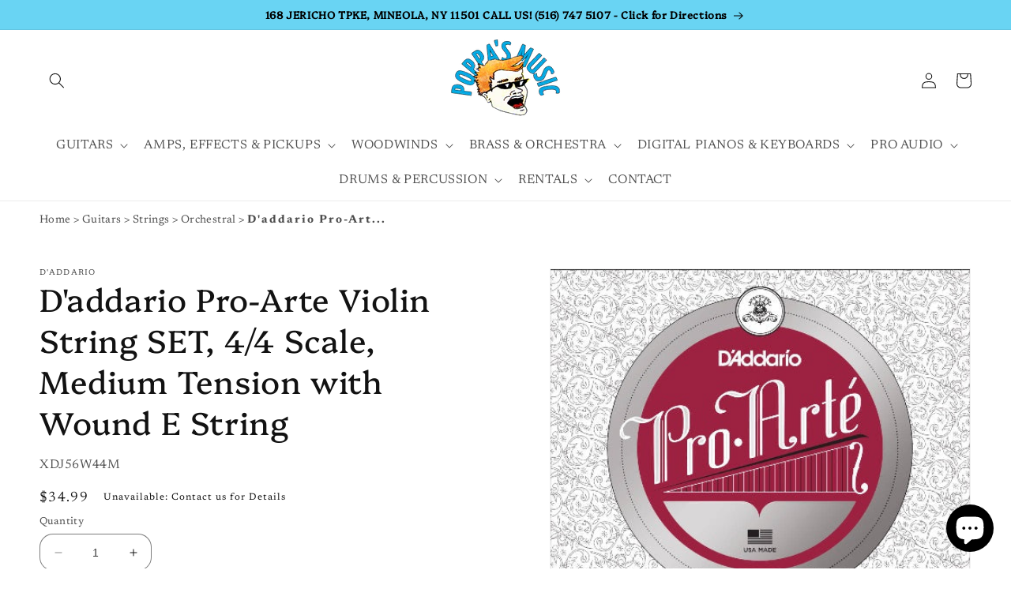

--- FILE ---
content_type: text/html; charset=utf-8
request_url: https://poppasmusic.com/products/daddario-pro-arte-violin-string-set-44-scale-medium-tension-with-wound-e-string
body_size: 97315
content:
<!doctype html>
<html class="no-js" lang="en">
  <head>      




<meta name="facebook-domain-verification" content="117hit3z81tre01xmp8k8e6b38vqvj" />
  <!-- Google tag (gtag.js) -->
<script async src="https://www.googletagmanager.com/gtag/js?id=AW-302763489"></script>
<script>
  window.dataLayer = window.dataLayer || [];
  function gtag(){dataLayer.push(arguments);}
  gtag('js', new Date());

  gtag('config', 'AW-302763489');
</script>
    <meta name="google-site-verification" content="b6GQci4seU5GSibK1gUUOs28uWzE3aJfm7VkhEa7X9A" />
    <meta charset="utf-8">
    <meta http-equiv="X-UA-Compatible" content="IE=edge">
    <meta name="viewport" content="width=device-width,initial-scale=1">
    <meta name="theme-color" content="">
    <link rel="canonical" href="https://poppasmusic.com/products/daddario-pro-arte-violin-string-set-44-scale-medium-tension-with-wound-e-string">
    <link rel="preconnect" href="https://cdn.shopify.com" crossorigin><link rel="icon" type="image/png" href="//poppasmusic.com/cdn/shop/files/logo.png?crop=center&height=48&v=1717695534&width=48"><link rel="preconnect" href="https://fonts.shopifycdn.com" crossorigin><title>
      D&#39;addario Pro-Arte Violin String SET, 4/4 Scale, Medium Tension with Wound E String
</title>

    
      <meta name="description" content="Buy The New D&#39;addario Pro-Arte Violin String SET, 4/4 Scale, Medium Tension with Wound E String And Other Violin Strings From D&#39;addario. Just $34.99 With Fast Delivery">
    

    

<meta property="og:site_name" content="Poppa&#39;s Music">
<meta property="og:url" content="https://poppasmusic.com/products/daddario-pro-arte-violin-string-set-44-scale-medium-tension-with-wound-e-string">
<meta property="og:title" content="D&#39;addario Pro-Arte Violin String SET, 4/4 Scale, Medium Tension with Wound E String">
<meta property="og:type" content="product">
<meta property="og:description" content="Buy The New D&#39;addario Pro-Arte Violin String SET, 4/4 Scale, Medium Tension with Wound E String And Other Violin Strings From D&#39;addario. Just $34.99 With Fast Delivery"><meta property="og:image" content="http://poppasmusic.com/cdn/shop/products/XDJ56W44M_1149dc1e-220e-4f16-b301-dbdbe617941f.jpg?v=1683660810">
  <meta property="og:image:secure_url" content="https://poppasmusic.com/cdn/shop/products/XDJ56W44M_1149dc1e-220e-4f16-b301-dbdbe617941f.jpg?v=1683660810">
  <meta property="og:image:width" content="485">
  <meta property="og:image:height" content="500"><meta property="og:price:amount" content="34.99">
  <meta property="og:price:currency" content="USD"><meta name="twitter:card" content="summary_large_image">
<meta name="twitter:title" content="D&#39;addario Pro-Arte Violin String SET, 4/4 Scale, Medium Tension with Wound E String">
<meta name="twitter:description" content="Buy The New D&#39;addario Pro-Arte Violin String SET, 4/4 Scale, Medium Tension with Wound E String And Other Violin Strings From D&#39;addario. Just $34.99 With Fast Delivery">


    <script src="//poppasmusic.com/cdn/shop/t/19/assets/constants.js?v=95358004781563950421716230402" defer="defer"></script>
    <script src="//poppasmusic.com/cdn/shop/t/19/assets/pubsub.js?v=2921868252632587581716230402" defer="defer"></script>
    <script src="//poppasmusic.com/cdn/shop/t/19/assets/global.js?v=127210358271191040921716230403" defer="defer"></script>
    <script>window.performance && window.performance.mark && window.performance.mark('shopify.content_for_header.start');</script><meta name="google-site-verification" content="b6GQci4seU5GSibK1gUUOs28uWzE3aJfm7VkhEa7X9A">
<meta name="facebook-domain-verification" content="jysnrs6k6g9nrpykro3zqdk0tg9nz2">
<meta id="shopify-digital-wallet" name="shopify-digital-wallet" content="/74178396439/digital_wallets/dialog">
<meta name="shopify-checkout-api-token" content="9a1162626ee356d65257d8db6a5ce0a0">
<meta id="in-context-paypal-metadata" data-shop-id="74178396439" data-venmo-supported="false" data-environment="production" data-locale="en_US" data-paypal-v4="true" data-currency="USD">
<link rel="alternate" type="application/json+oembed" href="https://poppasmusic.com/products/daddario-pro-arte-violin-string-set-44-scale-medium-tension-with-wound-e-string.oembed">
<script async="async" src="/checkouts/internal/preloads.js?locale=en-US"></script>
<link rel="preconnect" href="https://shop.app" crossorigin="anonymous">
<script async="async" src="https://shop.app/checkouts/internal/preloads.js?locale=en-US&shop_id=74178396439" crossorigin="anonymous"></script>
<script id="apple-pay-shop-capabilities" type="application/json">{"shopId":74178396439,"countryCode":"US","currencyCode":"USD","merchantCapabilities":["supports3DS"],"merchantId":"gid:\/\/shopify\/Shop\/74178396439","merchantName":"Poppa's Music","requiredBillingContactFields":["postalAddress","email","phone"],"requiredShippingContactFields":["postalAddress","email","phone"],"shippingType":"shipping","supportedNetworks":["visa","masterCard","amex","discover","elo","jcb"],"total":{"type":"pending","label":"Poppa's Music","amount":"1.00"},"shopifyPaymentsEnabled":true,"supportsSubscriptions":true}</script>
<script id="shopify-features" type="application/json">{"accessToken":"9a1162626ee356d65257d8db6a5ce0a0","betas":["rich-media-storefront-analytics"],"domain":"poppasmusic.com","predictiveSearch":true,"shopId":74178396439,"locale":"en"}</script>
<script>var Shopify = Shopify || {};
Shopify.shop = "poppasmusic.myshopify.com";
Shopify.locale = "en";
Shopify.currency = {"active":"USD","rate":"1.0"};
Shopify.country = "US";
Shopify.theme = {"name":"Poppa's Production","id":167780483351,"schema_name":"Dawn","schema_version":"9.0.0","theme_store_id":null,"role":"main"};
Shopify.theme.handle = "null";
Shopify.theme.style = {"id":null,"handle":null};
Shopify.cdnHost = "poppasmusic.com/cdn";
Shopify.routes = Shopify.routes || {};
Shopify.routes.root = "/";</script>
<script type="module">!function(o){(o.Shopify=o.Shopify||{}).modules=!0}(window);</script>
<script>!function(o){function n(){var o=[];function n(){o.push(Array.prototype.slice.apply(arguments))}return n.q=o,n}var t=o.Shopify=o.Shopify||{};t.loadFeatures=n(),t.autoloadFeatures=n()}(window);</script>
<script>
  window.ShopifyPay = window.ShopifyPay || {};
  window.ShopifyPay.apiHost = "shop.app\/pay";
  window.ShopifyPay.redirectState = null;
</script>
<script id="shop-js-analytics" type="application/json">{"pageType":"product"}</script>
<script defer="defer" async type="module" src="//poppasmusic.com/cdn/shopifycloud/shop-js/modules/v2/client.init-shop-cart-sync_C5BV16lS.en.esm.js"></script>
<script defer="defer" async type="module" src="//poppasmusic.com/cdn/shopifycloud/shop-js/modules/v2/chunk.common_CygWptCX.esm.js"></script>
<script type="module">
  await import("//poppasmusic.com/cdn/shopifycloud/shop-js/modules/v2/client.init-shop-cart-sync_C5BV16lS.en.esm.js");
await import("//poppasmusic.com/cdn/shopifycloud/shop-js/modules/v2/chunk.common_CygWptCX.esm.js");

  window.Shopify.SignInWithShop?.initShopCartSync?.({"fedCMEnabled":true,"windoidEnabled":true});

</script>
<script defer="defer" async type="module" src="//poppasmusic.com/cdn/shopifycloud/shop-js/modules/v2/client.payment-terms_CZxnsJam.en.esm.js"></script>
<script defer="defer" async type="module" src="//poppasmusic.com/cdn/shopifycloud/shop-js/modules/v2/chunk.common_CygWptCX.esm.js"></script>
<script defer="defer" async type="module" src="//poppasmusic.com/cdn/shopifycloud/shop-js/modules/v2/chunk.modal_D71HUcav.esm.js"></script>
<script type="module">
  await import("//poppasmusic.com/cdn/shopifycloud/shop-js/modules/v2/client.payment-terms_CZxnsJam.en.esm.js");
await import("//poppasmusic.com/cdn/shopifycloud/shop-js/modules/v2/chunk.common_CygWptCX.esm.js");
await import("//poppasmusic.com/cdn/shopifycloud/shop-js/modules/v2/chunk.modal_D71HUcav.esm.js");

  
</script>
<script>
  window.Shopify = window.Shopify || {};
  if (!window.Shopify.featureAssets) window.Shopify.featureAssets = {};
  window.Shopify.featureAssets['shop-js'] = {"shop-cart-sync":["modules/v2/client.shop-cart-sync_ZFArdW7E.en.esm.js","modules/v2/chunk.common_CygWptCX.esm.js"],"init-fed-cm":["modules/v2/client.init-fed-cm_CmiC4vf6.en.esm.js","modules/v2/chunk.common_CygWptCX.esm.js"],"shop-button":["modules/v2/client.shop-button_tlx5R9nI.en.esm.js","modules/v2/chunk.common_CygWptCX.esm.js"],"shop-cash-offers":["modules/v2/client.shop-cash-offers_DOA2yAJr.en.esm.js","modules/v2/chunk.common_CygWptCX.esm.js","modules/v2/chunk.modal_D71HUcav.esm.js"],"init-windoid":["modules/v2/client.init-windoid_sURxWdc1.en.esm.js","modules/v2/chunk.common_CygWptCX.esm.js"],"shop-toast-manager":["modules/v2/client.shop-toast-manager_ClPi3nE9.en.esm.js","modules/v2/chunk.common_CygWptCX.esm.js"],"init-shop-email-lookup-coordinator":["modules/v2/client.init-shop-email-lookup-coordinator_B8hsDcYM.en.esm.js","modules/v2/chunk.common_CygWptCX.esm.js"],"init-shop-cart-sync":["modules/v2/client.init-shop-cart-sync_C5BV16lS.en.esm.js","modules/v2/chunk.common_CygWptCX.esm.js"],"avatar":["modules/v2/client.avatar_BTnouDA3.en.esm.js"],"pay-button":["modules/v2/client.pay-button_FdsNuTd3.en.esm.js","modules/v2/chunk.common_CygWptCX.esm.js"],"init-customer-accounts":["modules/v2/client.init-customer-accounts_DxDtT_ad.en.esm.js","modules/v2/client.shop-login-button_C5VAVYt1.en.esm.js","modules/v2/chunk.common_CygWptCX.esm.js","modules/v2/chunk.modal_D71HUcav.esm.js"],"init-shop-for-new-customer-accounts":["modules/v2/client.init-shop-for-new-customer-accounts_ChsxoAhi.en.esm.js","modules/v2/client.shop-login-button_C5VAVYt1.en.esm.js","modules/v2/chunk.common_CygWptCX.esm.js","modules/v2/chunk.modal_D71HUcav.esm.js"],"shop-login-button":["modules/v2/client.shop-login-button_C5VAVYt1.en.esm.js","modules/v2/chunk.common_CygWptCX.esm.js","modules/v2/chunk.modal_D71HUcav.esm.js"],"init-customer-accounts-sign-up":["modules/v2/client.init-customer-accounts-sign-up_CPSyQ0Tj.en.esm.js","modules/v2/client.shop-login-button_C5VAVYt1.en.esm.js","modules/v2/chunk.common_CygWptCX.esm.js","modules/v2/chunk.modal_D71HUcav.esm.js"],"shop-follow-button":["modules/v2/client.shop-follow-button_Cva4Ekp9.en.esm.js","modules/v2/chunk.common_CygWptCX.esm.js","modules/v2/chunk.modal_D71HUcav.esm.js"],"checkout-modal":["modules/v2/client.checkout-modal_BPM8l0SH.en.esm.js","modules/v2/chunk.common_CygWptCX.esm.js","modules/v2/chunk.modal_D71HUcav.esm.js"],"lead-capture":["modules/v2/client.lead-capture_Bi8yE_yS.en.esm.js","modules/v2/chunk.common_CygWptCX.esm.js","modules/v2/chunk.modal_D71HUcav.esm.js"],"shop-login":["modules/v2/client.shop-login_D6lNrXab.en.esm.js","modules/v2/chunk.common_CygWptCX.esm.js","modules/v2/chunk.modal_D71HUcav.esm.js"],"payment-terms":["modules/v2/client.payment-terms_CZxnsJam.en.esm.js","modules/v2/chunk.common_CygWptCX.esm.js","modules/v2/chunk.modal_D71HUcav.esm.js"]};
</script>
<script>(function() {
  var isLoaded = false;
  function asyncLoad() {
    if (isLoaded) return;
    isLoaded = true;
    var urls = ["https:\/\/snts-app.herokuapp.com\/get_script\/de8465c8e95911ed9ca8bed052a3b326.js?shop=poppasmusic.myshopify.com","https:\/\/shopify.seon.io\/app.js?shop=poppasmusic.myshopify.com","https:\/\/services.nofraud.com\/js\/device.js?shop=poppasmusic.myshopify.com","https:\/\/cdn.shopify.com\/s\/files\/1\/0597\/3783\/3627\/files\/tptinstall.min.js?v=1718591634\u0026t=tapita-seo-script-tags\u0026shop=poppasmusic.myshopify.com"];
    for (var i = 0; i < urls.length; i++) {
      var s = document.createElement('script');
      s.type = 'text/javascript';
      s.async = true;
      s.src = urls[i];
      var x = document.getElementsByTagName('script')[0];
      x.parentNode.insertBefore(s, x);
    }
  };
  if(window.attachEvent) {
    window.attachEvent('onload', asyncLoad);
  } else {
    window.addEventListener('load', asyncLoad, false);
  }
})();</script>
<script id="__st">var __st={"a":74178396439,"offset":-18000,"reqid":"2bff9f6a-f369-40ec-8c08-00547b479713-1768742324","pageurl":"poppasmusic.com\/products\/daddario-pro-arte-violin-string-set-44-scale-medium-tension-with-wound-e-string","u":"088e89e452e1","p":"product","rtyp":"product","rid":8291715023127};</script>
<script>window.ShopifyPaypalV4VisibilityTracking = true;</script>
<script id="captcha-bootstrap">!function(){'use strict';const t='contact',e='account',n='new_comment',o=[[t,t],['blogs',n],['comments',n],[t,'customer']],c=[[e,'customer_login'],[e,'guest_login'],[e,'recover_customer_password'],[e,'create_customer']],r=t=>t.map((([t,e])=>`form[action*='/${t}']:not([data-nocaptcha='true']) input[name='form_type'][value='${e}']`)).join(','),a=t=>()=>t?[...document.querySelectorAll(t)].map((t=>t.form)):[];function s(){const t=[...o],e=r(t);return a(e)}const i='password',u='form_key',d=['recaptcha-v3-token','g-recaptcha-response','h-captcha-response',i],f=()=>{try{return window.sessionStorage}catch{return}},m='__shopify_v',_=t=>t.elements[u];function p(t,e,n=!1){try{const o=window.sessionStorage,c=JSON.parse(o.getItem(e)),{data:r}=function(t){const{data:e,action:n}=t;return t[m]||n?{data:e,action:n}:{data:t,action:n}}(c);for(const[e,n]of Object.entries(r))t.elements[e]&&(t.elements[e].value=n);n&&o.removeItem(e)}catch(o){console.error('form repopulation failed',{error:o})}}const l='form_type',E='cptcha';function T(t){t.dataset[E]=!0}const w=window,h=w.document,L='Shopify',v='ce_forms',y='captcha';let A=!1;((t,e)=>{const n=(g='f06e6c50-85a8-45c8-87d0-21a2b65856fe',I='https://cdn.shopify.com/shopifycloud/storefront-forms-hcaptcha/ce_storefront_forms_captcha_hcaptcha.v1.5.2.iife.js',D={infoText:'Protected by hCaptcha',privacyText:'Privacy',termsText:'Terms'},(t,e,n)=>{const o=w[L][v],c=o.bindForm;if(c)return c(t,g,e,D).then(n);var r;o.q.push([[t,g,e,D],n]),r=I,A||(h.body.append(Object.assign(h.createElement('script'),{id:'captcha-provider',async:!0,src:r})),A=!0)});var g,I,D;w[L]=w[L]||{},w[L][v]=w[L][v]||{},w[L][v].q=[],w[L][y]=w[L][y]||{},w[L][y].protect=function(t,e){n(t,void 0,e),T(t)},Object.freeze(w[L][y]),function(t,e,n,w,h,L){const[v,y,A,g]=function(t,e,n){const i=e?o:[],u=t?c:[],d=[...i,...u],f=r(d),m=r(i),_=r(d.filter((([t,e])=>n.includes(e))));return[a(f),a(m),a(_),s()]}(w,h,L),I=t=>{const e=t.target;return e instanceof HTMLFormElement?e:e&&e.form},D=t=>v().includes(t);t.addEventListener('submit',(t=>{const e=I(t);if(!e)return;const n=D(e)&&!e.dataset.hcaptchaBound&&!e.dataset.recaptchaBound,o=_(e),c=g().includes(e)&&(!o||!o.value);(n||c)&&t.preventDefault(),c&&!n&&(function(t){try{if(!f())return;!function(t){const e=f();if(!e)return;const n=_(t);if(!n)return;const o=n.value;o&&e.removeItem(o)}(t);const e=Array.from(Array(32),(()=>Math.random().toString(36)[2])).join('');!function(t,e){_(t)||t.append(Object.assign(document.createElement('input'),{type:'hidden',name:u})),t.elements[u].value=e}(t,e),function(t,e){const n=f();if(!n)return;const o=[...t.querySelectorAll(`input[type='${i}']`)].map((({name:t})=>t)),c=[...d,...o],r={};for(const[a,s]of new FormData(t).entries())c.includes(a)||(r[a]=s);n.setItem(e,JSON.stringify({[m]:1,action:t.action,data:r}))}(t,e)}catch(e){console.error('failed to persist form',e)}}(e),e.submit())}));const S=(t,e)=>{t&&!t.dataset[E]&&(n(t,e.some((e=>e===t))),T(t))};for(const o of['focusin','change'])t.addEventListener(o,(t=>{const e=I(t);D(e)&&S(e,y())}));const B=e.get('form_key'),M=e.get(l),P=B&&M;t.addEventListener('DOMContentLoaded',(()=>{const t=y();if(P)for(const e of t)e.elements[l].value===M&&p(e,B);[...new Set([...A(),...v().filter((t=>'true'===t.dataset.shopifyCaptcha))])].forEach((e=>S(e,t)))}))}(h,new URLSearchParams(w.location.search),n,t,e,['guest_login'])})(!0,!0)}();</script>
<script integrity="sha256-4kQ18oKyAcykRKYeNunJcIwy7WH5gtpwJnB7kiuLZ1E=" data-source-attribution="shopify.loadfeatures" defer="defer" src="//poppasmusic.com/cdn/shopifycloud/storefront/assets/storefront/load_feature-a0a9edcb.js" crossorigin="anonymous"></script>
<script crossorigin="anonymous" defer="defer" src="//poppasmusic.com/cdn/shopifycloud/storefront/assets/shopify_pay/storefront-65b4c6d7.js?v=20250812"></script>
<script data-source-attribution="shopify.dynamic_checkout.dynamic.init">var Shopify=Shopify||{};Shopify.PaymentButton=Shopify.PaymentButton||{isStorefrontPortableWallets:!0,init:function(){window.Shopify.PaymentButton.init=function(){};var t=document.createElement("script");t.src="https://poppasmusic.com/cdn/shopifycloud/portable-wallets/latest/portable-wallets.en.js",t.type="module",document.head.appendChild(t)}};
</script>
<script data-source-attribution="shopify.dynamic_checkout.buyer_consent">
  function portableWalletsHideBuyerConsent(e){var t=document.getElementById("shopify-buyer-consent"),n=document.getElementById("shopify-subscription-policy-button");t&&n&&(t.classList.add("hidden"),t.setAttribute("aria-hidden","true"),n.removeEventListener("click",e))}function portableWalletsShowBuyerConsent(e){var t=document.getElementById("shopify-buyer-consent"),n=document.getElementById("shopify-subscription-policy-button");t&&n&&(t.classList.remove("hidden"),t.removeAttribute("aria-hidden"),n.addEventListener("click",e))}window.Shopify?.PaymentButton&&(window.Shopify.PaymentButton.hideBuyerConsent=portableWalletsHideBuyerConsent,window.Shopify.PaymentButton.showBuyerConsent=portableWalletsShowBuyerConsent);
</script>
<script>
  function portableWalletsCleanup(e){e&&e.src&&console.error("Failed to load portable wallets script "+e.src);var t=document.querySelectorAll("shopify-accelerated-checkout .shopify-payment-button__skeleton, shopify-accelerated-checkout-cart .wallet-cart-button__skeleton"),e=document.getElementById("shopify-buyer-consent");for(let e=0;e<t.length;e++)t[e].remove();e&&e.remove()}function portableWalletsNotLoadedAsModule(e){e instanceof ErrorEvent&&"string"==typeof e.message&&e.message.includes("import.meta")&&"string"==typeof e.filename&&e.filename.includes("portable-wallets")&&(window.removeEventListener("error",portableWalletsNotLoadedAsModule),window.Shopify.PaymentButton.failedToLoad=e,"loading"===document.readyState?document.addEventListener("DOMContentLoaded",window.Shopify.PaymentButton.init):window.Shopify.PaymentButton.init())}window.addEventListener("error",portableWalletsNotLoadedAsModule);
</script>

<script type="module" src="https://poppasmusic.com/cdn/shopifycloud/portable-wallets/latest/portable-wallets.en.js" onError="portableWalletsCleanup(this)" crossorigin="anonymous"></script>
<script nomodule>
  document.addEventListener("DOMContentLoaded", portableWalletsCleanup);
</script>

<link id="shopify-accelerated-checkout-styles" rel="stylesheet" media="screen" href="https://poppasmusic.com/cdn/shopifycloud/portable-wallets/latest/accelerated-checkout-backwards-compat.css" crossorigin="anonymous">
<style id="shopify-accelerated-checkout-cart">
        #shopify-buyer-consent {
  margin-top: 1em;
  display: inline-block;
  width: 100%;
}

#shopify-buyer-consent.hidden {
  display: none;
}

#shopify-subscription-policy-button {
  background: none;
  border: none;
  padding: 0;
  text-decoration: underline;
  font-size: inherit;
  cursor: pointer;
}

#shopify-subscription-policy-button::before {
  box-shadow: none;
}

      </style>
<script id="sections-script" data-sections="header" defer="defer" src="//poppasmusic.com/cdn/shop/t/19/compiled_assets/scripts.js?v=40122"></script>
<script>window.performance && window.performance.mark && window.performance.mark('shopify.content_for_header.end');</script>


    <style data-shopify>
      @font-face {
  font-family: Newsreader;
  font-weight: 400;
  font-style: normal;
  font-display: swap;
  src: url("//poppasmusic.com/cdn/fonts/newsreader/newsreader_n4.b5d1a51abefc3e451a1095094f8cb52bc71994eb.woff2") format("woff2"),
       url("//poppasmusic.com/cdn/fonts/newsreader/newsreader_n4.faab5347776428001f201c86fe4c783d23b58a25.woff") format("woff");
}

      @font-face {
  font-family: Newsreader;
  font-weight: 700;
  font-style: normal;
  font-display: swap;
  src: url("//poppasmusic.com/cdn/fonts/newsreader/newsreader_n7.23ab8134dd970213aaed7699491a8a2cb47dae45.woff2") format("woff2"),
       url("//poppasmusic.com/cdn/fonts/newsreader/newsreader_n7.d508f4855ca4dedbd83fa582e42d6513c7e89b8a.woff") format("woff");
}

      @font-face {
  font-family: Newsreader;
  font-weight: 400;
  font-style: italic;
  font-display: swap;
  src: url("//poppasmusic.com/cdn/fonts/newsreader/newsreader_i4.b6c896efb016d5bce4e554059dfe501c6316187d.woff2") format("woff2"),
       url("//poppasmusic.com/cdn/fonts/newsreader/newsreader_i4.09e7328c6ebf6de7a11f1c4b9d76fc90424e3a85.woff") format("woff");
}

      @font-face {
  font-family: Newsreader;
  font-weight: 700;
  font-style: italic;
  font-display: swap;
  src: url("//poppasmusic.com/cdn/fonts/newsreader/newsreader_i7.c957ba3bc7bb44bfca68314e689a88a6cb340dbe.woff2") format("woff2"),
       url("//poppasmusic.com/cdn/fonts/newsreader/newsreader_i7.600beb959cc55275297418e02b7b341685f85101.woff") format("woff");
}

      @font-face {
  font-family: Platypi;
  font-weight: 400;
  font-style: normal;
  font-display: swap;
  src: url("//poppasmusic.com/cdn/fonts/platypi/platypi_n4.62b1c33c9b8c4a87704d4fe197104d07eb49e00d.woff2") format("woff2"),
       url("//poppasmusic.com/cdn/fonts/platypi/platypi_n4.c6967b9dc18e53adaded00c3a60f6c2d4d4cbe0c.woff") format("woff");
}


      :root {
        --font-body-family: Newsreader, serif;
        --font-body-style: normal;
        --font-body-weight: 400;
        --font-body-weight-bold: 700;

        --font-heading-family: Platypi, serif;
        --font-heading-style: normal;
        --font-heading-weight: 400;

        --font-body-scale: 1.0;
        --font-heading-scale: 1.0;

        --color-base-text: 18, 18, 18;
        --color-shadow: 18, 18, 18;
        --color-base-background-1: 255, 255, 255;
        --color-base-background-2: 243, 243, 243;
        --color-base-solid-button-labels: 255, 255, 255;
        --color-base-outline-button-labels: 18, 18, 18;
        --color-base-accent-1: 18, 18, 18;
        --color-base-accent-2: 51, 79, 180;
        --payment-terms-background-color: #ffffff;

        --gradient-base-background-1: #ffffff;
        --gradient-base-background-2: #f3f3f3;
        --gradient-base-accent-1: linear-gradient(356deg, rgba(241, 243, 247, 1) 14%, rgba(187, 48, 254, 1) 83%);
        --gradient-base-accent-2: #334fb4;

        --media-padding: px;
        --media-border-opacity: 0.05;
        --media-border-width: 1px;
        --media-radius: 0px;
        --media-shadow-opacity: 0.0;
        --media-shadow-horizontal-offset: 0px;
        --media-shadow-vertical-offset: 4px;
        --media-shadow-blur-radius: 5px;
        --media-shadow-visible: 0;

        --page-width: 160rem;
        --page-width-margin: 0rem;

        --product-card-image-padding: 0.4rem;
        --product-card-corner-radius: 0.8rem;
        --product-card-text-alignment: left;
        --product-card-border-width: 0.1rem;
        --product-card-border-opacity: 0.1;
        --product-card-shadow-opacity: 0.0;
        --product-card-shadow-visible: 0;
        --product-card-shadow-horizontal-offset: -0.2rem;
        --product-card-shadow-vertical-offset: 0.0rem;
        --product-card-shadow-blur-radius: 0.0rem;

        --collection-card-image-padding: 0.0rem;
        --collection-card-corner-radius: 1.0rem;
        --collection-card-text-alignment: left;
        --collection-card-border-width: 0.0rem;
        --collection-card-border-opacity: 0.1;
        --collection-card-shadow-opacity: 0.8;
        --collection-card-shadow-visible: 1;
        --collection-card-shadow-horizontal-offset: 0.0rem;
        --collection-card-shadow-vertical-offset: 0.4rem;
        --collection-card-shadow-blur-radius: 0.5rem;

        --blog-card-image-padding: 0.0rem;
        --blog-card-corner-radius: 0.0rem;
        --blog-card-text-alignment: left;
        --blog-card-border-width: 0.0rem;
        --blog-card-border-opacity: 0.1;
        --blog-card-shadow-opacity: 0.0;
        --blog-card-shadow-visible: 0;
        --blog-card-shadow-horizontal-offset: 0.0rem;
        --blog-card-shadow-vertical-offset: 0.4rem;
        --blog-card-shadow-blur-radius: 0.5rem;

        --badge-corner-radius: 4.0rem;

        --popup-border-width: 2px;
        --popup-border-opacity: 0.1;
        --popup-corner-radius: 0px;
        --popup-shadow-opacity: 0.0;
        --popup-shadow-horizontal-offset: 0px;
        --popup-shadow-vertical-offset: 4px;
        --popup-shadow-blur-radius: 5px;

        --drawer-border-width: 1px;
        --drawer-border-opacity: 0.1;
        --drawer-shadow-opacity: 0.0;
        --drawer-shadow-horizontal-offset: 0px;
        --drawer-shadow-vertical-offset: 4px;
        --drawer-shadow-blur-radius: 5px;

        --spacing-sections-desktop: 0px;
        --spacing-sections-mobile: 0px;

        --grid-desktop-vertical-spacing: 8px;
        --grid-desktop-horizontal-spacing: 8px;
        --grid-mobile-vertical-spacing: 4px;
        --grid-mobile-horizontal-spacing: 4px;

        --text-boxes-border-opacity: 0.1;
        --text-boxes-border-width: 0px;
        --text-boxes-radius: 0px;
        --text-boxes-shadow-opacity: 0.0;
        --text-boxes-shadow-visible: 0;
        --text-boxes-shadow-horizontal-offset: 0px;
        --text-boxes-shadow-vertical-offset: 4px;
        --text-boxes-shadow-blur-radius: 5px;

        --buttons-radius: 40px;
        --buttons-radius-outset: 42px;
        --buttons-border-width: 2px;
        --buttons-border-opacity: 0.7;
        --buttons-shadow-opacity: 0.2;
        --buttons-shadow-visible: 1;
        --buttons-shadow-horizontal-offset: 0px;
        --buttons-shadow-vertical-offset: 4px;
        --buttons-shadow-blur-radius: 5px;
        --buttons-border-offset: 0.3px;

        --inputs-radius: 16px;
        --inputs-border-width: 1px;
        --inputs-border-opacity: 0.55;
        --inputs-shadow-opacity: 0.0;
        --inputs-shadow-horizontal-offset: 0px;
        --inputs-margin-offset: 0px;
        --inputs-shadow-vertical-offset: 0px;
        --inputs-shadow-blur-radius: 5px;
        --inputs-radius-outset: 17px;

        --variant-pills-radius: 40px;
        --variant-pills-border-width: 1px;
        --variant-pills-border-opacity: 0.55;
        --variant-pills-shadow-opacity: 0.0;
        --variant-pills-shadow-horizontal-offset: 0px;
        --variant-pills-shadow-vertical-offset: 4px;
        --variant-pills-shadow-blur-radius: 5px;
      }

      *,
      *::before,
      *::after {
        box-sizing: inherit;
      }

      html {
        box-sizing: border-box;
        font-size: calc(var(--font-body-scale) * 62.5%);
        height: 100%;
      }

      body {
        display: grid;
        grid-template-rows: auto auto 1fr auto;
        grid-template-columns: 100%;
        min-height: 100%;
        margin: 0;
        font-size: 1.5rem;
        letter-spacing: 0.06rem;
        line-height: calc(1 + 0.8 / var(--font-body-scale));
        font-family: var(--font-body-family);
        font-style: var(--font-body-style);
        font-weight: var(--font-body-weight);
      }

      @media screen and (min-width: 750px) {
        body {
          font-size: 1.6rem;
        }
      }
    </style>

    <link href="//poppasmusic.com/cdn/shop/t/19/assets/base.css?v=92455274677895852281729876544" rel="stylesheet" type="text/css" media="all" />
<link rel="preload" as="font" href="//poppasmusic.com/cdn/fonts/newsreader/newsreader_n4.b5d1a51abefc3e451a1095094f8cb52bc71994eb.woff2" type="font/woff2" crossorigin><link rel="preload" as="font" href="//poppasmusic.com/cdn/fonts/platypi/platypi_n4.62b1c33c9b8c4a87704d4fe197104d07eb49e00d.woff2" type="font/woff2" crossorigin><link rel="stylesheet" href="//poppasmusic.com/cdn/shop/t/19/assets/component-predictive-search.css?v=85913294783299393391716230402" media="print" onload="this.media='all'"><script>document.documentElement.className = document.documentElement.className.replace('no-js', 'js');
    if (Shopify.designMode) {
      document.documentElement.classList.add('shopify-design-mode');
    }
    </script>
  
  
<script id="nx8HmVar" type="text/javascript" >
    const NX8_HM_CURRENCY_FORMAT = "${{amount}}";
    const NX8_HM_LINKS = [{ id: "main-menu", title: "Main menu", items: ["/pages/guitars","/pages/guitars-amps_and_effects","/pages/band_and_orchestra-woodwinds","/pages/band_and_orchestra","/collections/3734-piano-keyboard","/pages/pro_audio","/pages/drums_and_percussion","/pages/services","/pages/contact",], },{ id: "footer", title: "Footer menu", items: ["/pages/mineola-new-york-woodwind-strings-and-brass-repair-center","/pages/rent","/policies/terms-of-service","/pages/contact","/policies/refund-policy","/search",], },{ id: "554181034263-child-6efcb138ffdcfc37a4b88903a5af7582-legacy-rentals", title: "Rentals", items: ["/pages/rent","/pages/mineola-new-york-woodwind-strings-and-brass-repair-center","/pages/trials",], },{ id: "531621183767-child-6a56eb5253d205c09ab59edbeef75833-legacy-guitars", title: "Guitars", items: ["/collections/guitars-electric_guitars","/collections/guitars-acoustic_guitars","/pages/bass-guitars","/pages/guitars-other_guitars","/collections/strings","/pages/guitars-accessories",], },{ id: "555979342103-child-26f0bd07793ae4220b54e31e424a39ff-legacy-drums-percussion", title: "Drums & Percussion", items: ["/pages/drums_and_percussion-drums","/collections/drums_and_percussion-drums-cymbals","/collections/drums_and_percussion-drums-drum_hardware","/pages/drums_and_percussion-electronic_drums","/pages/drums_and_percussion-percussion","/pages/drums_and_percussion-drum_accessories",], },{ id: "531674890519-child-73bdc33c72d71d1158cf4707a26ad827-legacy-pro-audio", title: "Pro Audio", items: ["/pages/pro_audio-recording","/pages/pro_audio-live_sound","/collections/pro_audio-microphones","/collections/pro_audio-mixers","/collections/pro_audio-cables",], },{ id: "597669937431-child-e4754c0c22619fefe4e34ac6d0577d32-legacy-other-fretted-instruments", title: "Other Fretted Instruments", items: ["/collections/guitars-other_guitars-ukuleles","/collections/guitars-other_guitars-banjos","/collections/guitars-other_guitars-mandolins",], },{ id: "597396226327-child-cb593065a1ed26a38f918985f863003f-legacy-guitar-accessories", title: "Guitar Accessories", items: ["/collections/guitars-accessories-cases","/collections/guitars-guitar_accessories-guitar_picks","/collections/guitars-guitar_accessories-cables","/collections/guitars-accessories-guitar_straps","/collections/guitars-guitar_accessories-guitar_stands","/collections/guitars-guitar_accessories-tuners","/collections/guitars-guitar_accessories-guitar_books","/collections/guitars-guitar_accessories-other_accessories",], },{ id: "605875929367-child-0489b768e86162ab64293edaef299860-legacy-strings", title: "Strings", items: ["/collections/guitars-strings-acoustic","/collections/guitars-strings-electric","/collections/guitars-strings-bass","/collections/guitars-strings-orchestral","/collections/guitars-strings-other_world_instruments",], },{ id: "customer-account-main-menu", title: "Customer account main menu", items: ["/","https://shopify.com/74178396439/account/orders?locale=en&region_country=US",], },{ id: "525017776407-child-52290bc9595b14278f866fd7de276bb0-legacy-instrument-rentals", title: "Instrument Rentals", items: ["/pages/rent","/collections/instrument_rentals-clarinet_rentals","/products/violin-rental","/collections/instrument_rentals-saxophone_rentals","/products/flute-rental","/products/trumpet-rental","/pages/rent",], },{ id: "705838383383-child-d4eb38ad4ef7229160f79be9d6f2a41f-legacy-brass-orchestra", title: "Brass & Orchestra", items: ["/pages/band_and_orchestra-brass","/collections/3128-orchestral-instruments","/collections/band_and_orchestra-mallet_percussion",], },{ id: "596120699159-child-7ff5116a7969cc0f1a62025f35bc0206-legacy-drums", title: "Drums", items: ["/collections/drums_and_percussion-drums-drum_sets","/collections/pdp-drums","/collections/yamaha-drums","/collections/drums_and_percussion-drums-snares","/collections/drums_and_percussion-drums-toms","/collections/drums_and_percussion-drums-kicks",], },{ id: "596120731927-child-22dd62f857936389424e1a933aedbc63-legacy-hand-percussion", title: "Hand Percussion", items: ["/collections/3798-latin-precussion","/collections/toca-percussion","/collections/drums_and_percussion-percussion-djembes","/collections/drums_and_percussion-percussion-congas","/collections/drums_and_percussion-percussion-bongos","/collections/drums_and_percussion-percussion-cajons","/collections/drums_and_percussion-percussion-shakers",], },{ id: "598686204183-child-b19bee44ad03ec40b770982d13abcaa7-legacy-electronic-drums", title: "Electronic Drums", items: ["/collections/drums_and_percussion-electronic_drums-electronic_sets","/collections/drums_and_percussion-electronic_drums-drum_machines",], },{ id: "706559050007-child-6a76b420e6017a1274122255c2dddde6-legacy-accessories", title: "Accessories", items: ["/collections/mono-drum-cases","/collections/drums_and_percussion-drum_accessories-drum_heads","/collections/drums_and_percussion-drum_accessories-drum_sticks","/collections/drums_and_percussion-drum_accessories-drum_cases",], },{ id: "709589860631-child-a9fa4fa2db59efcc760b780dfe74fd13-legacy-brass", title: "Brass", items: ["/collections/band_and_orchestra-brass-trumpets","/collections/band_and_orchestra-brass-trombones","/collections/band_and_orchestra-brass-mouthpieces","/collections/band_and_orchestra-brass-cases","/collections/brass-mutes",], },{ id: "597392916759-child-4c8bd9592339eed832e9adfa98d79755-legacy-electric-guitars", title: "Electric Guitars", items: ["/collections/guitars-electric_guitars","/collections/fender-electric-guitars","/collections/heritage-guitars","/collections/jackson-guitars","/collections/gretsch-electric-guitars","/collections/squier-guitars","/collections/danelectro-guitars","/collections/vintage-reissues-and-custom-shop-guitars","/collections/3225-electric-guitar-cases-and-bags",], },{ id: "597392883991-child-88a0a20015b82da0f333fc9e5c18280a-legacy-acoustic-guitars", title: "Acoustic Guitars", items: ["/collections/guitars-acoustic_guitars","/collections/yamaha-acoustic-guitars","/collections/gretsch-acoustic-guitars","/collections/alvarez-guitars","/collections/4678-walden-accoustic-guitars","/collections/4642-washburn-acoustic-guitars","/collections/3224-acoustic-guitar-cases-and-bags",], },{ id: "736572309783-child-cb2c7836fdeac585dfaac589cb1b6513-legacy-bass-guitars", title: "Bass Guitars", items: ["/collections/guitars-other_guitars-bass_guitars","/collections/fender-bass-guitars","/collections/squier-bass-guitars","/collections/jackson-bass-guitars","/collections/yamaha-bass-guitars","/collections/3227-bass-guitar-cases-and-bags",], },{ id: "736950092055-child-3c3681e25ddfe0a231e891e2ea7b6980-legacy-amps-effects-pickups", title: "Amps, Effects & Pickups", items: ["/pages/amps-type","/pages/amp-brand","/collections/guitars-amps_and_effects-guitar_effects","/collections/guitar-pickups-plastics-and-electronics",], },{ id: "605875994903-child-b00ee1d7dfefca427002f33ddf4af9ff-legacy-amplifiers-by-brand", title: "Amplifiers by Brand", items: ["/collections/guitars-amps_and_effects-amps","/collections/fender-amps","/collections/marshall-amplifiers","/collections/vox-amps","/collections/blackstar-amplifiers","/collections/fishman-amps",], },{ id: "605876027671-child-303b3ba56d30c76a8a70fa6bf2b28c3a-legacy-effects", title: "Effects", items: ["/collections/guitars-amps_and_effects-guitar_effects","/collections/bear-foot-fx","/collections/boss-effects","/collections/digitech-effects","/collections/electro-harmonix","/collections/fuzz-imp","/collections/jhs-pedals","/collections/mojo-hand-fx","/collections/mxr-innovations","/collections/summer-school-electronics","/collections/supercool-pedals","/collections/pedalboards-power-supplies-and-accessories",], },{ id: "706558722327-child-4fd3c63555ba6c60a027610be43a9a7f-legacy-cymbals", title: "Cymbals", items: ["/collections/drums_and_percussion-drums-cymbals","/collections/zildjian-cymbals",], },{ id: "706558755095-child-0cf18f16567541acebde88c18cf63d2c-legacy-hardware", title: "Hardware", items: ["/collections/drums_and_percussion-drums-drum_hardware","/collections/dw-hardware","/collections/pdp-hardware",], },{ id: "736577847575-child-fec3bc1df22c688a84dcbbddccb05984-legacy-guitar-pickups-plastics-and-electronics", title: "Guitar Pickups, Plastics, and Electronics", items: ["/collections/guitar-pickups-plastics-and-electronics","/collections/seymour-duncan-pickups","/collections/fender-pickups","/collections/pickguards","/collections/electronics-parts-plastics","/collections/tuning-machines","/collections/strap-buttons-strap-locks",], },{ id: "709589827863-child-c15d864cb02c82cb9bfa6040d1cd2d25-legacy-woodwinds", title: "Woodwinds", items: ["/collections/band_and_orchestra-woodwinds-saxophones","/collections/band_and_orchestra-woodwinds-clarinets","/collections/band_and_orchestra-woodwinds-mouthpieces","/collections/band_and_orchestra-woodwinds-cases","/collections/woodwinds-reeds-double_reeds",], },{ id: "705838514455-child-fe4c4375c8a9894feda65d16a833238f-legacy-saxophones", title: "Saxophones", items: ["/collections/alto-saxophones","/collections/tenor-saxophones","/collections/baritone-saxophones","/collections/soprano-saxophones","/collections/woodwinds-reeds-saxophone_reeds",], },{ id: "705838481687-child-bda38d6eb95e639e2b8e66b1ce02c0ef-legacy-clarinets", title: "Clarinets", items: ["/collections/bb-clarinets-1","/collections/woodwinds-reeds-clarinet_reeds",], },{ id: "751906554135-child-84c16ccfe69a7df756d8102c5d07461c-legacy-digital-pianos-keyboards", title: "Digital Pianos & Keyboards", items: ["/collections/pianos-keyboards-synths-arrangers","/collections/sustain-pedals-and-accessories","/collections/keyboard-cases-and-gig-bags",], },{ id: "754186846487-child-b297de930940ebe9aed07b446c57fd9e-legacy-amplifiers-by-type", title: "Amplifiers by Type", items: ["/collections/tube-amps","/collections/guitar-amplifier-combos","/collections/guitar-amplifier-heads","/collections/guitar-speaker-cabinets","/collections/attenuators-and-amp-sims","/collections/portable-guitar-amplifiers","/collections/bass-amplifiers",], },{ id: "736577388823-child-97a5bc36879ce1ce5d3fc104b3734592-legacy-orchestral-instruments", title: "Orchestral Instruments", items: ["/collections/strings-violins","/collections/strings-violas","/collections/3131-cello","/collections/guitars-strings-orchestral","/collections/3136-violin-cases-bags-and-covers","/collections/3144-viola-cases-bags-and-covers",], },];
    window.nx8HmCurrencyFormat = NX8_HM_CURRENCY_FORMAT;
    window.nx8HmLinks = NX8_HM_LINKS;
</script>
<script type="text/javascript" src="//poppasmusic.com/cdn/shop/t/19/assets/nx8_hm_data.js?v=42854459565683584561716230404"></script>




  <!-- Start: AvisPlus -->
  <!-- <script src="https://code.jquery.com/jquery-3.6.0.min.js" integrity="sha256-/xUj+3OJU5yExlq6GSYGSHk7tPXikynS7ogEvDej/m4=" crossorigin="anonymous" defer="defer"></script> -->
  <script src="//poppasmusic.com/cdn/shop/t/19/assets/avisplus-product-options-custom.js?v=40105049437778112041716230403" defer="defer"></script>
  <!-- End: AvisPlus -->

<!-- BEGIN app block: shopify://apps/avis-product-options/blocks/avisplus-product-options/e076618e-4c9c-447f-ad6d-4f1577799c29 -->


<script>
    window.OpusNoShadowRoot=true;
    window.apo_js_loaded={options:!1,style_collection:!1,style_product:!1,minicart:!1};
    window.ap_front_settings = {
      root_api:"https://apo-api.avisplus.io/",
      check_on: {add_to_cart: false, check_out: false},
      page_type: "product",
      shop_id: "74178396439",
      money_format: "${{amount}}",
      money_with_currency_format: "${{amount}} USD",
      icon_tooltip: "https://cdn.shopify.com/extensions/019bcf58-a117-7062-8b45-fbe736070fa3/avis-options-v1.7.134.31/assets/tooltip.svg",
      currency_code: '',
      url_jquery: "https://cdn.shopify.com/extensions/019bcf58-a117-7062-8b45-fbe736070fa3/avis-options-v1.7.134.31/assets/jquery-3.6.0.min.js",
      theme_name: "",
      customer: null ,
      customer_order_count: ``,
      curCountryCode: `US`,
      url_css_date: "https://cdn.shopify.com/extensions/019bcf58-a117-7062-8b45-fbe736070fa3/avis-options-v1.7.134.31/assets/apo-date.min.css",
      url_css_main_v1: "https://cdn.shopify.com/extensions/019bcf58-a117-7062-8b45-fbe736070fa3/avis-options-v1.7.134.31/assets/apo-product-options_v1.min.css",
      url_css_main_v2: "https://cdn.shopify.com/extensions/019bcf58-a117-7062-8b45-fbe736070fa3/avis-options-v1.7.134.31/assets/apo-product-options_v2.min.css",
      joinAddCharge: "|",
      cart_collections: [],
      inventories: {},
      product_info: {
        product: {"id":8291715023127,"title":"D'addario Pro-Arte Violin String SET, 4\/4 Scale, Medium Tension with Wound E String","handle":"daddario-pro-arte-violin-string-set-44-scale-medium-tension-with-wound-e-string","description":"\u003cp\u003e\u003cb\u003ePro-Arte Violin String Set, 4\/4 Scale, Medium Tension\u003c\/b\u003e\u003c\/p\u003e\r\n\u003cp\u003eSized to fit 4\/4 scale violin with a playing length of 13 inches (328mm), these medium tension strings are optimized to the needs of a majority of players.\u003c\/p\u003e\r\n\u003cp\u003e\r\n\u003c\/p\u003e\u003cul\u003e\r\n\u003cli\u003e4\/4 scale violin with a playing length of 13 inches (328mm) \r\n\u003c\/li\u003e\n\u003cli\u003eMedium tension \r\n\u003c\/li\u003e\n\u003cli\u003eSynthetic core produces a warm, mellow tone \r\n\u003c\/li\u003e\n\u003cli\u003eLess sensitive to humidity and temperature changes, and break in quickly \r\n\u003c\/li\u003e\n\u003cli\u003eAll D'Addario strings are designed, engineered and manufactured in the USA to the most stringent quality controls in the industry \r\n\u003c\/li\u003e\n\u003cli\u003eWith wound E string \u003c\/li\u003e\n\u003c\/ul\u003e\r\n\u003cp\u003e\u003c\/p\u003e","published_at":"2023-05-09T15:33:29-04:00","created_at":"2023-05-09T15:33:30-04:00","vendor":"D'Addario","type":"Violin Strings","tags":["Violin"],"price":3499,"price_min":3499,"price_max":3499,"available":false,"price_varies":false,"compare_at_price":3499,"compare_at_price_min":3499,"compare_at_price_max":3499,"compare_at_price_varies":false,"variants":[{"id":45086541414679,"title":"Default Title","option1":"Default Title","option2":null,"option3":null,"sku":"XDJ56W44M","requires_shipping":true,"taxable":true,"featured_image":null,"available":false,"name":"D'addario Pro-Arte Violin String SET, 4\/4 Scale, Medium Tension with Wound E String","public_title":null,"options":["Default Title"],"price":3499,"weight":340,"compare_at_price":3499,"inventory_management":"shopify","barcode":"019954164126","requires_selling_plan":false,"selling_plan_allocations":[]}],"images":["\/\/poppasmusic.com\/cdn\/shop\/products\/XDJ56W44M_1149dc1e-220e-4f16-b301-dbdbe617941f.jpg?v=1683660810"],"featured_image":"\/\/poppasmusic.com\/cdn\/shop\/products\/XDJ56W44M_1149dc1e-220e-4f16-b301-dbdbe617941f.jpg?v=1683660810","options":["Title"],"media":[{"alt":"D'addario Pro-Arte Violin String SET, 4\/4 Scale, Medium Tension with Wound E String - Poppa's Music ","id":33755095073047,"position":1,"preview_image":{"aspect_ratio":0.97,"height":500,"width":485,"src":"\/\/poppasmusic.com\/cdn\/shop\/products\/XDJ56W44M_1149dc1e-220e-4f16-b301-dbdbe617941f.jpg?v=1683660810"},"aspect_ratio":0.97,"height":500,"media_type":"image","src":"\/\/poppasmusic.com\/cdn\/shop\/products\/XDJ56W44M_1149dc1e-220e-4f16-b301-dbdbe617941f.jpg?v=1683660810","width":485}],"requires_selling_plan":false,"selling_plan_groups":[],"content":"\u003cp\u003e\u003cb\u003ePro-Arte Violin String Set, 4\/4 Scale, Medium Tension\u003c\/b\u003e\u003c\/p\u003e\r\n\u003cp\u003eSized to fit 4\/4 scale violin with a playing length of 13 inches (328mm), these medium tension strings are optimized to the needs of a majority of players.\u003c\/p\u003e\r\n\u003cp\u003e\r\n\u003c\/p\u003e\u003cul\u003e\r\n\u003cli\u003e4\/4 scale violin with a playing length of 13 inches (328mm) \r\n\u003c\/li\u003e\n\u003cli\u003eMedium tension \r\n\u003c\/li\u003e\n\u003cli\u003eSynthetic core produces a warm, mellow tone \r\n\u003c\/li\u003e\n\u003cli\u003eLess sensitive to humidity and temperature changes, and break in quickly \r\n\u003c\/li\u003e\n\u003cli\u003eAll D'Addario strings are designed, engineered and manufactured in the USA to the most stringent quality controls in the industry \r\n\u003c\/li\u003e\n\u003cli\u003eWith wound E string \u003c\/li\u003e\n\u003c\/ul\u003e\r\n\u003cp\u003e\u003c\/p\u003e"},
        product_id: `8291715023127`,
        collections: []
      },
    };
  window.avisConfigs = window.ap_front_settings;window.ap_front_settings.product_info.collections.push({id: '483677929751', title: "d'addario orchestra strings"});window.ap_front_settings.product_info.collections.push({id: '483469426967', title: "d'addario strings"});window.ap_front_settings.product_info.collections.push({id: '485110939927', title: "Orchestral Instruments Strings"});window.ap_front_settings.product_info.collections.push({id: '484404986135', title: "Orchestral Strings"});window.ap_front_settings.product_info.collections.push({id: '445064118551', title: "Pro-Arté"});window.ap_front_settings.product_info.collections.push({id: '459372101911', title: "Products"});window.ap_front_settings.product_info.collections.push({id: '445045047575', title: "Violin Strings"});window.ap_front_settings.config = {};
    window.ap_front_settings.config.app_v = 'v2';
    window.apoThemeConfigs = null;
    window.ap_front_settings.config["optionset"]=[];
    window.apoOptionLocales = {options:null, config: null, version: "2025-01", avisOptions:{}, avisSettings:{}, locale:"en"};
    window.apoOptionLocales.convertLocales = function (locale) {
        var localeUpper = locale.toUpperCase();
        return ["PT-BR","PT-PT", "ZH-CN","ZH-TW"].includes(localeUpper) ? localeUpper.replace("-", "_") : localeUpper.match(/^[a-zA-Z]{2}-[a-zA-Z]{2}$/) ? localeUpper.substring(0, 2) : localeUpper;
    };var styleOptions = [];
    var avisListLocales = {};
    var listKeyMeta = [];
    var AvisOptionsData = AvisOptionsData || {};
        window.ap_front_settings.config['config_app'] =  {"enabled":"true","show_cart_discount":"false","shop_id":"74178396439","text_price_add":"Selection will add {price_add} to the price ","text_customization_cost_for":"Customization Cost for","text_alert_text_input":"Please add your personalized text before adding this item to cart","text_alert_number_input":"Please enter a number before adding this item to cart","text_alert_checkbox_radio_swatches_input":"Please select your options before adding this item to cart","text_alert_text_select":"","text_file_upload_button":"Choose File","crop_your_image":"","file_save_button":"","re_customize_image":"","file_cancel_button":"","text_alert_file_upload":"Please add your personalized File before adding this item to cart","text_alert_min_file_upload":"","text_alert_max_file_upload":"","dynamic_checkout_notification":"","text_alert_switch":"","text_alert_color_picker":"","text_alert_validate_phone":"","text_alert_validate_email":"","text_alert_validate_only_letters":"","text_alert_validate_only_letters_number":"","text_alert_validate_file":"","customize_alert_required_min_selections":"Please select at least {min_selections} options before adding this item to cart","text_edit_options_cart":"","text_cancel_edit_options_cart":"","text_save_changes_edit_options_cart":"","show_watermark_on_product_page":false,"use_css_version":"v2","customize_options":{"general":{"option_title_color":{"color":"theme","with_theme_default":true,"default_value":"#000"},"tooltip_help_text_color":{"color":"#060000","with_theme_default":false,"default_value":"#000"},"below_help_text_color":{"color":"#000000","with_theme_default":true,"default_value":"#000"},"variant_title_color":{"color":"theme","with_theme_default":true,"default_value":"#000"},"option_box_bg_color":{"color":"#ffffff","with_theme_default":true,"default_value":"#fff"},"option_box_border_color":{"color":"#ffffff","with_theme_default":true,"default_value":"#fff"},"option_title_bold":false,"option_title_italic":false,"option_title_underline":false,"option_variant_bold":false,"option_variant_italic":false,"option_variant_underline":false,"option_title_font_size":"22","tooltip_help_text_font_size":13,"below_help_text_font_size":"14","variant_title_font_size":"14","border_shape":"square","option_box_padding":0,"option_box_radius":4,"column_width":"default","column_width_variant":"default","option_title_line_through":false,"option_variant_line_through":false,"column_width_variant_custom":5,"border_color":{"color":"#ffffff","with_theme_default":false,"default_value":"#a9a8a8"},"bg_color":{"color":"#ffffff","with_theme_default":false,"default_value":"#fff"},"notification_text_color":{"color":"default","with_theme_default":false,"default_value":"#000"},"add_charge_amount_color":{"color":"default","with_theme_default":false,"default_value":"#ad0000"}},"input_field":{"border_color":{"color":"default","with_theme_default":false,"default_value":"#e5e5e5"},"bg_color":{"color":"transparent","with_theme_default":true,"default_value":"#fff"},"input_text_color":{"color":"default","with_theme_default":false,"default_value":"#000"},"border_shape":"square","border_radius":4,"column_width":"default","input_field_box_padding":12},"radio_btn":{"default_btn_color":{"color":"default","with_theme_default":false,"default_value":"#ad0000"},"pill_text_selected_color":{"color":"#000000","with_theme_default":false,"default_value":"#fff"},"pill_text_unselected_color":{"color":"theme","with_theme_default":true,"default_value":"#000"},"pill_border_selected_color":{"color":"default","with_theme_default":false,"default_value":"#000"},"pill_border_unselected_color":{"color":"#fc0000","with_theme_default":false,"default_value":"#000"},"pill_bg_selected_color":{"color":"#054ef2","with_theme_default":false,"default_value":"#000"},"pill_bg_unselected_color":{"color":"#ff0000","with_theme_default":true,"default_value":"#fff"},"variant_title_color":{"color":"theme","with_theme_default":true,"default_value":"#000"},"shape":"default","border_radius":"7","column_width":"default","pill_box_padding":8,"is_check_column_variant_pc":["default"],"is_check_column_variant_mobile":["default"],"column_variant_radio_pc":2,"column_variant_radio_mobile":2},"checkbox":{"default_btn_color":{"color":"default","with_theme_default":false,"default_value":"#ad0000"},"pill_text_selected_color":{"color":"default","with_theme_default":false,"default_value":"#fff"},"pill_text_unselected_color":{"color":"theme","with_theme_default":true,"default_value":"#000"},"pill_border_selected_color":{"color":"default","with_theme_default":false,"default_value":"#000"},"pill_border_unselected_color":{"color":"default","with_theme_default":false,"default_value":"#000"},"pill_bg_selected_color":{"color":"default","with_theme_default":false,"default_value":"#000"},"pill_bg_unselected_color":{"color":"transparent","with_theme_default":true,"default_value":"#fff"},"variant_title_color":{"color":"theme","with_theme_default":true,"default_value":"#000"},"shape":"default","border_radius":4,"column_width":"default","pill_box_padding":8,"is_check_column_variant_pc":["default"],"is_check_column_variant_mobile":["default"],"column_variant_checkbox_pc":2,"column_variant_checkbox_mobile":2},"select":{"border_color":{"color":"default","with_theme_default":false,"default_value":"#e5e5e5"},"bg_color":{"color":"transparent","with_theme_default":true,"default_value":"#fff"},"text_color":{"color":"default","with_theme_default":false,"default_value":"#000"},"border_shape":"square","border_radius":4,"column_width":"default","value_selected_bg_color":{"color":"transparent","with_theme_default":true,"default_value":"#dedede"},"value_selected_color":{"color":"default","with_theme_default":false,"default_value":"#000"},"placeholder_color":{"color":"default","with_theme_default":false,"default_value":"#b1b7ba"},"value_selected_border_radius":4,"value_selected_border_shape":"square","swatch_shape":"square","swatch_size":1},"swatch":{"border_selected_color":{"color":"#000000","with_theme_default":false,"default_value":"#ad0000"},"border_unselected_color":{"color":"#ffffff1c","with_theme_default":false,"default_value":"#50505070"},"variant_title_color":{"color":"theme","with_theme_default":true,"default_value":"#000"},"tick_color":{"color":"#1fb125","with_theme_default":false,"default_value":"#fff"},"hidden_variant_title":false,"swatch_shape":"square","swatch_size":2.1,"column_width":"default","hover_image":true,"is_check_column_variant_pc":["default"],"is_check_column_variant_mobile":["default"],"column_variant_swatch_pc":2,"column_variant_swatch_mobile":2},"file":{"btn_color":{"color":"default","with_theme_default":false,"default_value":"#fde5e5"},"text_color":{"color":"default","with_theme_default":false,"default_value":"#f82020"},"column_width":"default"},"add_charge":{"border_color":{"color":"default","with_theme_default":false,"default_value":"#a9a8a8"},"bg_color":{"color":"default","with_theme_default":false,"default_value":"#fff"},"notification_text_color":{"color":"default","with_theme_default":false,"default_value":"#000"},"add_charge_amount_color":{"color":"default","with_theme_default":false,"default_value":"#ad0000"},"column_width":100},"discount":{"border_color":{"color":"default","with_theme_default":false,"default_value":"#d5d5d5"},"bg_color":{"color":"default","with_theme_default":false,"default_value":"#fff"},"text_color":{"color":"default","with_theme_default":false,"default_value":"#000"},"focus_border_color":{"color":"default","with_theme_default":false,"default_value":"#1878b9"},"focus_bg_color":{"color":"default","with_theme_default":false,"default_value":"#fff"},"btn_bg_color":{"color":"default","with_theme_default":false,"default_value":"#1878b9"},"btn_text_color":{"color":"default","with_theme_default":false,"default_value":"#fff"}},"switch":{"color_switch_on":{"color":"default","with_theme_default":false,"default_value":"#ad0000"},"color_switch_off":{"color":"default","with_theme_default":false,"default_value":"#cccccc"},"slider_round_color":{"color":"default","with_theme_default":false,"default_value":"#ffffff"}},"button":{"default_btn_color":{"color":"default","with_theme_default":false,"default_value":"#ad0000"},"pill_text_selected_color":{"color":"default","with_theme_default":false,"default_value":"#fff"},"pill_text_unselected_color":{"color":"theme","with_theme_default":true,"default_value":"#000"},"pill_border_selected_color":{"color":"default","with_theme_default":false,"default_value":"#000"},"pill_border_unselected_color":{"color":"default","with_theme_default":false,"default_value":"#000"},"pill_bg_selected_color":{"color":"default","with_theme_default":false,"default_value":"#000"},"pill_bg_unselected_color":{"color":"transparent","with_theme_default":true,"default_value":"#fff"},"hover_bg_color":{"color":"default","with_theme_default":false,"default_value":"#000"},"hover_text_color":{"color":"default","with_theme_default":false,"default_value":"#fff"},"hover_border_color":{"color":"default","with_theme_default":false,"default_value":"#000"},"padding_top_bottom":8,"padding_left_right":8,"variant_title_color":{"color":"theme","with_theme_default":true,"default_value":"#000"},"shape":"default","border_radius":4,"border_radius_type":"Rounded","column_width":"default","pill_box_padding":8,"is_check_column_variant_pc":["default"],"is_check_column_variant_mobile":["default"],"column_variant_button_pc":2,"column_variant_button_mobile":2},"slider":{"slider_dots_color":{"color":"default","with_theme_default":false,"default_value":"#ad0000"},"slider_thumb_color":{"color":"default","with_theme_default":false,"default_value":"#FFFFFF"},"slider_value_color":{"color":"theme","with_theme_default":true,"default_value":"#000000"},"slider_value_bg_color":{"color":"default","with_theme_default":false,"default_value":"#000000"},"slider_border_dots_step":8,"slider_border_dots_thumb":20,"slider_border_of_thumb":8,"slider_border_of_value":20,"slider_padding_dots_step":3,"slider_padding_dots_thumb":8,"slider_padding_value":20,"slider_padding_main_thumb":4,"show_shadow":false,"column_width":"default"}},"customize_discount_box_css":"\n      .avis-discount-input {\n        \n        \n        \n      }\n\n      .avis-discount-input:focus {\n        \n        \n      }\n\n      .avis-discount-apply {\n        \n        \n      }\n\n    ","history_create_at":"2023-06-06T22:23:17.706Z","hide_hover_img_swatches":"","reset_to_default":"","search_font":"","datetime_back":"","datetime_clear":"","datetime_confirm":"","datetime_hour":"","datetime_minute":"","datetime_second":"","datetime_tu":"","datetime_mo":"","datetime_we":"","datetime_th":"","datetime_fr":"","datetime_sa":"","datetime_su":"","datetime_time":"","shopify_option":{"setting":{"s_show_product_page":false,"s_show_collection_page":false,"s_show_button_addcart":false,"s_is_addcart_ajax":false,"s_show_option_name_product":true,"s_show_option_name_collection":true,"s_show_limit_number_swatch":false,"s_limit_number_swatch":5,"s_show_tooltip_collection":true,"s_show_tooltip_product":true,"tooltip_product_image":true,"s_show_featured_product":false,"s_show_quickview":false},"localization":{"add_to_cart":"Add to cart","added_to_cart":"Added to cart","sold_out":"Sold out"}},"theme_key":null,"appPlan":"OLD"};
        window.apoOptionLocales.config = {"primary_locale":"en","storefront_connect":"2204ca2938e1960d4d09984f4a5d8125"};// Option setswindow.ap_front_settings.config["optionset"].push({"_id":"647fb286d9b208164da0136f","sort":0,"shop_id":"74178396439","option_set_name":"Clarinet","all_products":false,"rule_sets":[[{"type":"tag","selector":""}]],"options":[{"shop_id":"74178396439","option_id":"JZ1stlQlFYNxRsulF7cpQ2PRee30Lx","option_name":"Insurance 1","label_product":"Insurance","label_cart":"Replacement \u0026 Repair Coverage","type":"radio","class_name":"","default_value":"","min":null,"max":null,"min_selections":null,"max_selections":null,"placeholder":"","max_length":null,"allow_multiple":"false","help_text":"Coverage includes repairs for normal wear and tear. Broken bows, strings, bridges, cases, accessories and other repairs due to negligence are not covered. If the instrument is lost, stolen or in a fire or flood, I will be charged the replacement value, minus the rental fee. My coverage will be in effect if I have a documented police report","help_text_select":"tooltip","allow_hover_img":"true","option_values":[{"option_id":"","value_id":"i3x_gHI0CmHyUMqysf9BS0nADmF6je","value":"Included","price":"15.00","percentageCharge":0,"type":"useexistingvariant","productId":"9687054483735","productVariationId":"49683120390423","productName":"Poppa's Coverage","swatch":{"color":"","file_image_url":"","is_color":true},"variantName":"Coverage 1","is_product_bundle":true,"handle":"poppas-coverage","is_exist_product_bundle":true,"productBundleName":"Poppa's Coverage","variantBundleName":"Coverage 1"},{"option_id":"","value_id":"ml48SxCSz67pJgXdBFKhbm1-PS1yAx","value":"Opt out ","price":0,"percentageCharge":0,"type":"adjustprice","productId":"","productVariationId":"","productName":"","swatch":{"color":"","file_image_url":"","is_color":true},"is_exist_product_bundle":false}],"conditional_logic":{"type":"show","logic":"all","condition_items":[]},"is_option_set":true,"is_option_default_value":true,"option_default_value":"i3x_gHI0CmHyUMqysf9BS0nADmF6je","sort":1,"product_id":"9687029907735","allow_value":"","required":true,"existProductAddcharge":true,"hidden_label":false,"title_style":["bold"],"column_width":100,"_id":"649b70dd055500d47cfb9a22","created_at":"2023-06-27T23:29:33.561Z","updated_at":"2023-06-27T23:29:33.561Z","input_name":"Radio Buttons","input":"radio","error_message":null,"key":"v6sj1CYrSvGLODCG3CafErW4UTDd1P","new_save_option_template":false,"color_heading":""},{"shop_id":"74178396439","option_id":"gGl-fuhcVjBr3yCNkFNHEFCosE3D31","option_name":"Reeds","label_product":"Reeds (Contact store for complete collection)","label_cart":"Reeds","type":"swatch","class_name":"","default_value":"","min":null,"max":null,"min_selections":null,"max_selections":null,"placeholder":"","max_length":null,"allow_multiple":"true","help_text":"","help_text_select":"tooltip","allow_hover_img":"true","option_values":[{"option_id":"","value_id":"U_sEp2DwpegftlZFhTtGykobtNWHCt","value":"Rico 2.0","price":"11.99","percentageCharge":0,"type":"useexistingvariant","productId":"8292189077783","productVariationId":"45087750193431","productName":"Rico by D'addario Bb Clarinet Reeds Unfiled - 3 Pack","swatch":{"color":"#000000","is_color":false,"file_image_url":"https:\/\/product-options-img.avisplus.io\/74178396439\/74178396439_1725397901809_ricoclar.jpg"},"is_exist_product_bundle":true,"productBundleName":"Rico by D'addario Bb Clarinet Reeds Unfiled - 3 Pack","variantBundleName":"2.0 - 3 Pack \/ RCA0320","variantName":"2.0 - 3 Pack \/ RCA0320","handle":"rico-by-daddario-bb-clarinet-reeds-unfiled-3-pack","is_product_bundle":true,"image_id":null},{"option_id":"","value_id":"5a3FDIfWK957RWEyuPz7uwYzaiLe_X","value":"Rico 2.5","price":"11.99","percentageCharge":0,"type":"useexistingvariant","productId":"8292189077783","productVariationId":"45087750226199","productName":"Rico by D'addario Bb Clarinet Reeds Unfiled - 3 Pack","swatch":{"color":"","is_color":false,"file_image_url":"https:\/\/product-options-img.avisplus.io\/74178396439\/74178396439_1725464398083_ricoclar.jpg"},"is_exist_product_bundle":true,"productBundleName":"Rico by D'addario Bb Clarinet Reeds Unfiled - 3 Pack","variantBundleName":"2.5 - 3 Pack \/ RCA0325","variantName":"2.5 - 3 Pack \/ RCA0325","handle":"rico-by-daddario-bb-clarinet-reeds-unfiled-3-pack","is_product_bundle":true,"image_id":null},{"option_id":"","value_id":"KrTYSKWjOZV98M15YmU8W72DcvTq5j","value":"Royal 2.0","price":"13.99","percentageCharge":0,"type":"useexistingvariant","productId":"8292127965463","productVariationId":"45087559909655","productName":"Royal by D'Addario Bb Clarinet Reeds - 3 Pack","swatch":{"color":"","is_color":false,"file_image_url":"https:\/\/product-options-img.avisplus.io\/74178396439\/74178396439_1725397888099_royalcl.jpg"},"is_exist_product_bundle":true,"productBundleName":"Royal by D'Addario Bb Clarinet Reeds - 3 Pack","variantBundleName":"2.0 - 3 Pack","variantName":"2.0 - 3 Pack","handle":"royal-by-daddario-bb-clarinet-reeds-3-pack","is_product_bundle":true,"image_id":null},{"option_id":"","value_id":"fLVyluPDw-6kvhqkSdEKixZJNZXtiO","value":"Royal 2.5","price":"13.99","percentageCharge":0,"type":"useexistingvariant","productId":"8292127965463","productVariationId":"45087559942423","productName":"Royal by D'Addario Bb Clarinet Reeds - 3 Pack","swatch":{"color":"","is_color":false,"file_image_url":"https:\/\/product-options-img.avisplus.io\/74178396439\/74178396439_1725464434610_royalcl.jpg"},"is_exist_product_bundle":true,"productBundleName":"Royal by D'Addario Bb Clarinet Reeds - 3 Pack","variantBundleName":"2.5 - 3 Pack","variantName":"2.5 - 3 Pack","handle":"royal-by-daddario-bb-clarinet-reeds-3-pack","is_product_bundle":true,"image_id":null},{"option_id":"","value_id":"RHOoiR8ukFbPMsBZ5fHgvT2qRsihgs","value":"Juno 2.0","price":"11.00","percentageCharge":0,"type":"useexistingvariant","productId":"8263449182487","productVariationId":"45085686006039","productName":"Vandoren Juno Bb Clarinet Reeds  -  3  Reed Card","swatch":{"color":"","is_color":false,"file_image_url":"https:\/\/product-options-img.avisplus.io\/74178396439\/74178396439_1725464913631_junoclar.png"},"is_exist_product_bundle":true,"productBundleName":"Vandoren Juno Bb Clarinet Reeds  -  3  Reed Card","variantBundleName":"2.0 - 3 Reed Card - JCR102\/3","variantName":"2.0 - 3 Reed Card - JCR102\/3","handle":"vandoren-juno-bb-clarinet-reeds-3-reed-card","is_product_bundle":true,"image_id":null},{"option_id":"","value_id":"qBWzXFwhcXLxuoewq2aUOlZtD58CGu","value":"Juno 2.5","price":"11.00","percentageCharge":0,"type":"useexistingvariant","productId":"8263449182487","productVariationId":"45085686038807","productName":"Vandoren Juno Bb Clarinet Reeds  -  3  Reed Card","swatch":{"color":"","is_color":false,"file_image_url":"https:\/\/product-options-img.avisplus.io\/74178396439\/74178396439_1725464950935_junoclar.png"},"is_exist_product_bundle":true,"productBundleName":"Vandoren Juno Bb Clarinet Reeds  -  3  Reed Card","variantBundleName":"2.5 - 3 Reed Card - JCR1025\/3","variantName":"2.5 - 3 Reed Card - JCR1025\/3","handle":"vandoren-juno-bb-clarinet-reeds-3-reed-card","is_product_bundle":true,"image_id":null}],"conditional_logic":{"type":"show","logic":"all","condition_items":[]},"is_option_set":true,"is_option_default_value":true,"option_default_value":"uLJoLgqfMKk6-hyRKlb8CiD5Whg0G1","sort":3,"allow_value":"","required":false,"existProductAddcharge":false,"hidden_label":false,"title_style":[],"created_at":"2023-07-05T22:07:25.730Z","updated_at":"2023-07-11T20:27:54.979Z","key":"XFltuD-9gV4yC0tsrvNWPOuAeNuPBs","error_message":null,"input_name":"Swatches","input":"swatch","new_save_option_template":false,"color_heading":"","product_id":null},{"_id":"64a5e99dc17605bade2e6eae","shop_id":"74178396439","option_id":"r4jf15COHDXMyAcSBeKRpJxzC57Z3J","option_name":"Addons","label_product":"Pre-selected essential accessories","label_cart":"Addons","type":"swatch","class_name":"","default_value":"","min":null,"max":null,"min_selections":null,"max_selections":null,"placeholder":"","max_length":null,"allow_multiple":"true","help_text":"","help_text_select":"tooltip","allow_hover_img":"true","option_values":[{"option_id":"","value_id":"vqlF7fpIgYT-i2iCajGsNNjSY0wJx_","value":"Mouthpiece Kit","price":"14.95","percentageCharge":0,"type":"useexistingvariant","productId":"8263449411863","productVariationId":"44990942183703","productName":"Student Bb Clarinet Mouthpiece Kit","swatch":{"color":"","is_color":false,"file_image_url":"https:\/\/product-options-img.avisplus.io\/74178396439\/74178396439_1688592329278_fbbfdadafjpg"},"variantName":"Default Title","handle":"student-bb-clarinet-mouthpiece-kit","is_exist_product_bundle":true,"productBundleName":"Student Bb Clarinet Mouthpiece Kit","variantBundleName":"Default Title","is_product_bundle":true,"[object Object]":null,"image_id":null},{"option_id":"","value_id":"Tbzjog6E7SP0w3qQl8xMQDiAe5KZH1","value":"Premium Yamaha 4C Mouthpiece Kit","price":"46.99","percentageCharge":0,"type":"useexistingvariant","productId":"8292415111447","productVariationId":"45088226574615","productName":"Yamaha Standard Series Bb Clarinet 4C Mouthpiece","swatch":{"color":"","is_color":false,"file_image_url":"https:\/\/product-options-img.avisplus.io\/fbeb706f-9b4b-4c20-adc6-b45d6a0bb29b\/74178396439_1752781159631_mypc.jpg"},"variantName":"Default Title","is_exist_product_bundle":true,"productBundleName":"Yamaha Standard Series Bb Clarinet 4C Mouthpiece","variantBundleName":"Default Title","handle":"yamaha-plastic-bb-clarinet-4c-mouthpiece-model-yac1266","is_product_bundle":true},{"option_id":"","value_id":"uLJoLgqfMKk6-hyRKlb8CiD5Whg0G1","value":"Cork Grease","price":"1.00","percentageCharge":0,"type":"useexistingvariant","productId":"8263449837847","productVariationId":"44990942675223","productName":"Poppas Music Premium Cork Grease - Chapstick Style Tube","swatch":{"color":"","is_color":false,"file_image_url":"https:\/\/product-options-img.avisplus.io\/74178396439\/74178396439_1725398230080_corkgrease.jpg"},"is_exist_product_bundle":true,"productBundleName":"Poppas Music Premium Cork Grease - Chapstick Style Tube","variantBundleName":"Default Title","variantName":"Default Title","handle":"weiner-music-cork-grease-chapstick-style-tube","is_product_bundle":true,"[object Object]":null,"image_id":null},{"option_id":"","value_id":"8e02SbADh1RdHnxnWkK8FfiqlgbhbA","value":"Music Stand","price":"18.00","percentageCharge":0,"type":"useexistingvariant","productId":"8292116660503","productVariationId":"45087520915735","productName":"Belmonte Wire Music Stand - 2 Piece - 1050N","swatch":{"color":"","is_color":false,"file_image_url":"https:\/\/product-options-img.avisplus.io\/74178396439\/74178396439_1725397995712_foldingstand.jpg"},"is_exist_product_bundle":true,"productBundleName":"Belmonte Wire Music Stand - 2 Piece - 1050N","variantBundleName":"Default Title","variantName":"Default Title","handle":"belmonte-wire-music-stand-2-piece-1050n","is_product_bundle":true,"[object Object]":null}],"conditional_logic":{"type":"show","logic":"all","condition_items":[]},"is_option_set":true,"is_option_default_value":false,"option_default_value":"","sort":4,"allow_value":"","required":false,"existProductAddcharge":false,"hidden_label":false,"title_style":[],"created_at":"2023-07-05T22:07:25.730Z","updated_at":"2023-07-11T20:27:54.979Z","key":"_bd0H1y_WkmTStd0vNgWqqfJ7t_uKt","error_message":null,"input_name":"Swatches","input":"swatch","new_save_option_template":false,"color_heading":"","product_id":null},{"shop_id":"74178396439","option_id":"ruE8Ka3x16nG3I-Zg8UkXbvnVP7F1z","option_name":"Copy of Addons","label_product":"Teacher Recommended Books. Please select by clicking on the picture","label_cart":"Books","type":"swatch","class_name":"","default_value":"","min":null,"max":null,"min_selections":null,"max_selections":null,"placeholder":"","max_length":null,"allow_multiple":"true","help_text":"","help_text_select":"tooltip","allow_hover_img":"true","option_values":[{"option_id":"","value_id":"HFk4akn1-Q_YmrZCs1AfXUtPf9C7VA","value":"Accent On Achievement: Bb Clarinet, Book 1","price":"11.95","percentageCharge":0,"type":"useexistingvariant","productId":"8292352819479","productVariationId":"45088069714199","productName":"Accent On Achievement: Bb Clarinet, Book 1","swatch":{"color":"","is_color":false,"file_image_url":"https:\/\/product-options-img.avisplus.io\/74178396439\/74178396439_1692325513882_cecdbdbfbbccbd.jpg"},"is_exist_product_bundle":true,"productBundleName":"Accent On Achievement: Bb Clarinet, Book 1","variantBundleName":"Default Title","variantName":"Default Title","handle":"accent-on-achievement-bb-clarinet-book-1","is_product_bundle":true,"[object Object]":{"option_id":"","value_id":"HFk4akn1-Q_YmrZCs1AfXUtPf9C7VA","value":"","price":"9.99","percentageCharge":0,"type":"useexistingvariant","productId":"8292352819479","productVariationId":"45088069714199","productName":"Accent On Achievement: Bb Clarinet, Book 1","swatch":{"color":"","file_image_url":"","is_color":true},"is_exist_product_bundle":true,"productBundleName":"Accent On Achievement: Bb Clarinet, Book 1","variantBundleName":"Default Title","variantName":"Default Title","handle":"accent-on-achievement-bb-clarinet-book-1","is_product_bundle":true}},{"option_id":"","value_id":"1BBYshklNccFlx9uHGGfompMKiw_ah","value":"Accent On Achievement: Bb Clarinet, Book 2","price":"11.95","percentageCharge":0,"type":"useexistingvariant","productId":"8292353016087","productVariationId":"45088070828311","productName":"Accent On Achievement: Bb Clarinet, Book 2","swatch":{"color":"","is_color":false,"file_image_url":"https:\/\/product-options-img.avisplus.io\/74178396439\/74178396439_1692325581985_afbcdafacf.jpg"},"is_exist_product_bundle":true,"productBundleName":"Accent On Achievement: Bb Clarinet, Book 2","variantBundleName":"Default Title","variantName":"Default Title","handle":"accent-on-achievement-bb-clarinet-book-2","is_product_bundle":true,"[object Object]":{"option_id":"","value_id":"1BBYshklNccFlx9uHGGfompMKiw_ah","value":"","price":"9.99","percentageCharge":0,"type":"useexistingvariant","productId":"8292353016087","productVariationId":"45088070828311","productName":"Accent On Achievement: Bb Clarinet, Book 2","swatch":{"color":"","file_image_url":"","is_color":true},"is_exist_product_bundle":true,"productBundleName":"Accent On Achievement: Bb Clarinet, Book 2","variantBundleName":"Default Title","variantName":"Default Title","handle":"accent-on-achievement-bb-clarinet-book-2","is_product_bundle":true}},{"option_id":"","value_id":"Tal81Ylg-g7qQrezYTiatsxTHgG7Uh","value":"Standard Of Excellence: Bb Clarinet, Book 1","price":"6.95","percentageCharge":0,"type":"useexistingvariant","productId":"8292328702231","productVariationId":"45088024166679","productName":"Standard Of Excellence: Bb Clarinet, Book 1","swatch":{"color":"","is_color":false,"file_image_url":"https:\/\/product-options-img.avisplus.io\/74178396439\/74178396439_1692325706566_ebfadffdac.jpg"},"is_exist_product_bundle":true,"productBundleName":"Standard Of Excellence: Bb Clarinet, Book 1","variantBundleName":"Default Title","variantName":"Default Title","handle":"standard-of-excellence-bb-clarinet-book-1","is_product_bundle":true,"[object Object]":{"option_id":"","value_id":"Tal81Ylg-g7qQrezYTiatsxTHgG7Uh","value":"","price":"6.95","percentageCharge":0,"type":"useexistingvariant","productId":"8292328702231","productVariationId":"45088024166679","productName":"Standard Of Excellence: Bb Clarinet, Book 1","swatch":{"color":"","file_image_url":"","is_color":true},"is_exist_product_bundle":true,"productBundleName":"Standard Of Excellence: Bb Clarinet, Book 1","variantBundleName":"Default Title","variantName":"Default Title","handle":"standard-of-excellence-bb-clarinet-book-1","is_product_bundle":true}},{"option_id":"","value_id":"Eoe-NVtOrYqsxUQsOY59Q4LQaCDy9S","value":"Standard Of Excellence: Bb Clarinet, Book 2","price":"6.95","percentageCharge":0,"type":"useexistingvariant","productId":"8292328603927","productVariationId":"45088023806231","productName":"Standard Of Excellence: Bb Clarinet, Book 2","swatch":{"color":"","is_color":false,"file_image_url":"https:\/\/product-options-img.avisplus.io\/74178396439\/74178396439_1692325756414_cbbefeabc.jpg"},"is_exist_product_bundle":true,"productBundleName":"Standard Of Excellence: Bb Clarinet, Book 2","variantBundleName":"Default Title","variantName":"Default Title","handle":"standard-of-excellence-bb-clarinet-book-2","is_product_bundle":true,"[object Object]":{"option_id":"","value_id":"Eoe-NVtOrYqsxUQsOY59Q4LQaCDy9S","value":"","price":"6.95","percentageCharge":0,"type":"useexistingvariant","productId":"8292328603927","productVariationId":"45088023806231","productName":"Standard Of Excellence: Bb Clarinet, Book 2","swatch":{"color":"","file_image_url":"","is_color":true},"is_exist_product_bundle":true,"productBundleName":"Standard Of Excellence: Bb Clarinet, Book 2","variantBundleName":"Default Title","variantName":"Default Title","handle":"standard-of-excellence-bb-clarinet-book-2","is_product_bundle":true}},{"option_id":"","value_id":"-JnQIJaaRZGBponyA1Ko0TDt0fC6GQ","value":"Standard Of Excellence: Bb Clarinet, Book 3","price":"6.95","percentageCharge":0,"type":"useexistingvariant","productId":"8292328538391","productVariationId":"45088023740695","productName":"Standard Of Excellence: Bb Clarinet, Book 3","swatch":{"color":"","is_color":false,"file_image_url":"https:\/\/product-options-img.avisplus.io\/74178396439\/74178396439_1692325820967_fdbafdded.jpg"},"is_exist_product_bundle":true,"productBundleName":"Standard Of Excellence: Bb Clarinet, Book 3","variantBundleName":"Default Title","variantName":"Default Title","handle":"standard-of-excellence-bb-clarinet-book-3","is_product_bundle":true,"[object Object]":{"option_id":"","value_id":"-JnQIJaaRZGBponyA1Ko0TDt0fC6GQ","value":"","price":"6.95","percentageCharge":0,"type":"useexistingvariant","productId":"8292328538391","productVariationId":"45088023740695","productName":"Standard Of Excellence: Bb Clarinet, Book 3","swatch":{"color":"","file_image_url":"","is_color":true},"is_exist_product_bundle":true,"productBundleName":"Standard Of Excellence: Bb Clarinet, Book 3","variantBundleName":"Default Title","variantName":"Default Title","handle":"standard-of-excellence-bb-clarinet-book-3","is_product_bundle":true}},{"option_id":"","value_id":"ZVmdNVMfT_hK6p5VLM0LmSNYWeXG8R","value":"ESSENTIAL ELEMENTS FOR BAND: Bb CLARINET, BOOK 1","price":"10.99","percentageCharge":0,"type":"useexistingvariant","productId":"8292277059863","productVariationId":"45087942312215","productName":"ESSENTIAL ELEMENTS FOR BAND: Bb CLARINET, BOOK 1","swatch":{"color":"","is_color":false,"file_image_url":"https:\/\/product-options-img.avisplus.io\/74178396439\/74178396439_1692324529377_cbedeadd.png"},"is_exist_product_bundle":true,"productBundleName":"ESSENTIAL ELEMENTS FOR BAND: Bb CLARINET, BOOK 1","variantBundleName":"Default Title","variantName":"Default Title","handle":"essential-elements-for-band-bb-clarinet-book-1","is_product_bundle":true,"[object Object]":{"option_id":"","value_id":"ZVmdNVMfT_hK6p5VLM0LmSNYWeXG8R","value":"","price":"10.99","percentageCharge":0,"type":"useexistingvariant","productId":"8292277059863","productVariationId":"45087942312215","productName":"ESSENTIAL ELEMENTS FOR BAND: Bb CLARINET, BOOK 1","swatch":{"color":"","file_image_url":"","is_color":true},"is_exist_product_bundle":true,"productBundleName":"ESSENTIAL ELEMENTS FOR BAND: Bb CLARINET, BOOK 1","variantBundleName":"Default Title","variantName":"Default Title","handle":"essential-elements-for-band-bb-clarinet-book-1","is_product_bundle":true}},{"option_id":"","value_id":"ACmiipWUUa_oEjnJglDN_yR4BcoRrm","value":"ESSENTIAL ELEMENTS FOR BAND: Bb CLARINET, BOOK 2","price":"8.99","percentageCharge":0,"type":"useexistingvariant","productId":"8292275847447","productVariationId":"45087940182295","productName":"ESSENTIAL ELEMENTS FOR BAND: Bb CLARINET, BOOK 2","swatch":{"color":"","is_color":false,"file_image_url":"https:\/\/product-options-img.avisplus.io\/74178396439\/74178396439_1692324600239_bebd.png"},"is_exist_product_bundle":true,"productBundleName":"ESSENTIAL ELEMENTS FOR BAND: Bb CLARINET, BOOK 2","variantBundleName":"Default Title","variantName":"Default Title","handle":"essential-elements-for-band-bb-clarinet-book-2","is_product_bundle":true,"[object Object]":{"option_id":"","value_id":"ACmiipWUUa_oEjnJglDN_yR4BcoRrm","value":"","price":"8.99","percentageCharge":0,"type":"useexistingvariant","productId":"8292275847447","productVariationId":"45087940182295","productName":"ESSENTIAL ELEMENTS FOR BAND: Bb CLARINET, BOOK 2","swatch":{"color":"","file_image_url":"","is_color":true},"is_exist_product_bundle":true,"productBundleName":"ESSENTIAL ELEMENTS FOR BAND: Bb CLARINET, BOOK 2","variantBundleName":"Default Title","variantName":"Default Title","handle":"essential-elements-for-band-bb-clarinet-book-2","is_product_bundle":true}},{"option_id":"","value_id":"o81hIRLJAMZs7wYkfhq3vuc3PZKmIc","value":"YAMAHA BAND STUDENT: Bb CLARINET, BOOK 2","price":"7.99","percentageCharge":0,"type":"useexistingvariant","productId":"8292193534231","productVariationId":"45087758876951","productName":"YAMAHA BAND STUDENT: Bb CLARINET, BOOK 2","swatch":{"color":"","is_color":false,"file_image_url":"https:\/\/product-options-img.avisplus.io\/74178396439\/74178396439_1688592406696_deabapng"},"is_exist_product_bundle":true,"productBundleName":"YAMAHA BAND STUDENT: Bb CLARINET, BOOK 2","variantBundleName":"Default Title","variantName":"Default Title","handle":"yamaha-band-student-bb-clarinet-book-2","is_product_bundle":true,"[object Object]":{"option_id":"","value_id":"o81hIRLJAMZs7wYkfhq3vuc3PZKmIc","value":"YAMAHA BAND STUDENT: Bb CLARINET, BOOK 2","price":"7.99","percentageCharge":0,"type":"useexistingvariant","productId":"8292193534231","productVariationId":"45087758876951","productName":"YAMAHA BAND STUDENT: Bb CLARINET, BOOK 2","swatch":{"color":"","is_color":false,"file_image_url":"https:\/\/product-options-img.avisplus.io\/74178396439\/74178396439_1688592406696_deabapng"},"is_exist_product_bundle":true,"productBundleName":"YAMAHA BAND STUDENT: Bb CLARINET, BOOK 2","variantBundleName":"Default Title","variantName":"Default Title","handle":"yamaha-band-student-bb-clarinet-book-2","is_product_bundle":true}},{"option_id":"","value_id":"EDwUk7F6PKAqX0LrkHB1vejCtjTYiW","value":"Yamaha Advantage Band Method, Book 2 - Clarinet","price":"8.95","percentageCharge":0,"type":"useexistingvariant","productId":"8292194353431","productVariationId":"45087761727767","productName":"Yamaha Advantage Band Method, Book 2 - Clarinet, Flute, Alto Saxophone","swatch":{"color":"","is_color":false,"file_image_url":"https:\/\/product-options-img.avisplus.io\/74178396439\/74178396439_1690581314045_ebfbaa jpg"},"is_exist_product_bundle":true,"productBundleName":"Yamaha Advantage Band Method, Book 2 - Clarinet, Flute, Alto Saxophone","variantBundleName":"CLARINET\/BK 2","variantName":"CLARINET\/BK 2","handle":"yamaha-advantage-band-method-book-2-clarinet-flute-alto-saxophone","is_product_bundle":true,"[object Object]":{"option_id":"","value_id":"EDwUk7F6PKAqX0LrkHB1vejCtjTYiW","value":"","price":"8.95","percentageCharge":0,"type":"useexistingvariant","productId":"8292194353431","productVariationId":"45087761727767","productName":"Yamaha Advantage Band Method, Book 2 - Clarinet, Flute, Alto Saxophone","swatch":{"color":"","file_image_url":"","is_color":true},"is_exist_product_bundle":true,"productBundleName":"Yamaha Advantage Band Method, Book 2 - Clarinet, Flute, Alto Saxophone","variantBundleName":"CLARINET\/BK 2","variantName":"CLARINET\/BK 2","handle":"yamaha-advantage-band-method-book-2-clarinet-flute-alto-saxophone","is_product_bundle":true}},{"option_id":"","value_id":"G_GzssEnhG-Sk3Wwu6mwWJDW8att24","value":"YAMAHA BAND STUDENT: Bb CLARINET, BOOK 1","price":"7.99","percentageCharge":0,"type":"useexistingvariant","productId":"8292193632535","productVariationId":"45087759401239","productName":"YAMAHA BAND STUDENT: Bb CLARINET, BOOK 1","swatch":{"color":"","is_color":false,"file_image_url":"https:\/\/product-options-img.avisplus.io\/74178396439\/74178396439_1690581119188_cacdcdpng"},"is_exist_product_bundle":true,"productBundleName":"YAMAHA BAND STUDENT: Bb CLARINET, BOOK 1","variantBundleName":"Default Title","variantName":"Default Title","handle":"yamaha-band-student-bb-clarinet-book-1","is_product_bundle":true,"[object Object]":{"option_id":"","value_id":"G_GzssEnhG-Sk3Wwu6mwWJDW8att24","value":"","price":"7.99","percentageCharge":0,"type":"useexistingvariant","productId":"8292193632535","productVariationId":"45087759401239","productName":"YAMAHA BAND STUDENT: Bb CLARINET, BOOK 1","swatch":{"color":"","file_image_url":"","is_color":true},"is_exist_product_bundle":true,"productBundleName":"YAMAHA BAND STUDENT: Bb CLARINET, BOOK 1","variantBundleName":"Default Title","variantName":"Default Title","handle":"yamaha-band-student-bb-clarinet-book-1","is_product_bundle":true}},{"option_id":"","value_id":"XiXWFA4PQdyQdx0KCSNXbyIuPFvUZA","value":"Yamaha Advantage Band Method, Book 1 - Clarinet, Flute, Alto Saxophone Alto Sax\/Bk1","price":"8.95","percentageCharge":0,"type":"useexistingvariant","productId":"8292194451735","productVariationId":"45087761858839","productName":"Yamaha Advantage Band Method, Book 1 - Clarinet, Flute, Alto Saxophone Alto Sax\/Bk1","swatch":{"color":"","is_color":false,"file_image_url":"https:\/\/product-options-img.avisplus.io\/74178396439\/74178396439_1690581199011_cabedeaaafepng"},"is_exist_product_bundle":true,"productBundleName":"Yamaha Advantage Band Method, Book 1 - Clarinet, Flute, Alto Saxophone Alto Sax\/Bk1","variantBundleName":"CLARINET \/BK1","variantName":"CLARINET \/BK1","handle":"yamaha-advantage-band-method-book-1-clarinet-flute-alto-saxophone","is_product_bundle":true,"[object Object]":{"option_id":"","value_id":"XiXWFA4PQdyQdx0KCSNXbyIuPFvUZA","value":"","price":"8.95","percentageCharge":0,"type":"useexistingvariant","productId":"8292194451735","productVariationId":"45087761858839","productName":"Yamaha Advantage Band Method, Book 1 - Clarinet, Flute, Alto Saxophone Alto Sax\/Bk1","swatch":{"color":"","file_image_url":"","is_color":true},"is_exist_product_bundle":true,"productBundleName":"Yamaha Advantage Band Method, Book 1 - Clarinet, Flute, Alto Saxophone Alto Sax\/Bk1","variantBundleName":"CLARINET \/BK1","variantName":"CLARINET \/BK1","handle":"yamaha-advantage-band-method-book-1-clarinet-flute-alto-saxophone","is_product_bundle":true}}],"conditional_logic":{"type":"show","logic":"all","condition_items":[]},"is_option_set":true,"is_option_default_value":true,"option_default_value":"","sort":5,"allow_value":"","required":false,"existProductAddcharge":false,"hidden_label":false,"title_style":[],"created_at":"2023-07-05T22:07:25.730Z","updated_at":"2023-07-11T20:27:54.979Z","key":"ztqdeEbn8wfdehMYvN_RSZBd_7I1WC","error_message":null,"input_name":"Swatches","input":"swatch","product_id":null,"new_save_option_template":false,"isHide":false}],"status":true,"conditional_applying_product":{"type":"all","conditions":[{"type":"tag","keywordCompareType":"is_equal_to","selector":"rental"}]},"products":["8228682170647"],"type":"manual","created_at":"2023-06-06T22:26:14.925Z","updated_at":"2025-07-17T19:40:31.304Z","template_info":{"is_template":false,"name":null,"css":null,"class_name":null,"use_id_template":null,"plans":[],"image_url":null,"link":null},"conditional_applying_customer":{"type":"all","conditions":[{"type":"tags","keywordCompareType":"is_equal_to","selector":"","id":"osrNYRNyrLof_4M5zOzE1hMciCz2aw"}]},"customers":[],"markets":{"type":"all","include":[],"exclude":[]},"select_customer_type":"all","updatedAt":"2025-07-17T19:40:31.305Z"});window.ap_front_settings.config["optionset"].push({"_id":"64adc5412bcd5e2bee97900e","shop_id":"74178396439","option_set_name":"Bass Clarinet","all_products":false,"rule_sets":[[{"type":"tag","selector":""}]],"options":[{"_id":"64adbcdc34da1032d3073e8a","shop_id":"74178396439","option_id":"8xJGs66oScQrStDwdpjMvrawiPaz_K","option_name":"Insurance 3","label_product":"Insurance","label_cart":"Replacement \u0026 Repair Coverage","type":"radio","class_name":"","default_value":"","min":null,"max":null,"min_selections":null,"max_selections":null,"placeholder":"","max_length":null,"allow_multiple":"false","help_text":"Coverage includes repairs for normal wear and tear. Broken bows, strings, bridges, cases, accessories and other repairs due to negligence are not covered. If the instrument is lost, stolen or in a fire or flood, I will be charged the replacement value, minus the rental fee. My coverage will be in effect if I have a documented police report","help_text_select":"tooltip","allow_hover_img":"true","option_values":[{"option_id":"","value_id":"bOgBillapS6BRtWKdLUvbweKpTDZ-w","value":"Included","price":"35.00","percentageCharge":0,"type":"useexistingvariant","productId":"9687054483735","productVariationId":"49683120423191","productName":"Poppa's Coverage","swatch":{"color":"","file_image_url":"","is_color":true},"variantName":"Coverage 2","is_product_bundle":true,"[object Object]":null,"handle":"poppas-coverage","is_exist_product_bundle":true,"productBundleName":"Poppa's Coverage","variantBundleName":"Coverage 2"},{"option_id":"","value_id":"6oLOuK_XQ6CGeZf6j07e-j3gG8NKU5","value":"Opt out ","price":0,"percentageCharge":0,"type":"adjustprice","productId":"","productVariationId":"","productName":"","swatch":{"color":"","file_image_url":"","is_color":true},"is_exist_product_bundle":false}],"conditional_logic":{"type":"show","logic":"all","condition_items":[]},"is_option_set":true,"is_option_default_value":true,"option_default_value":"bOgBillapS6BRtWKdLUvbweKpTDZ-w","sort":1,"product_id":"9657439879447","allow_value":"","required":true,"existProductAddcharge":true,"hidden_label":false,"title_style":[],"column_width":100,"created_at":"2023-07-11T20:34:36.115Z","updated_at":"2023-07-11T20:34:36.115Z","checked":true,"key":"uea-twAnOv_cRU5tm8-azBaL_1Eajy","input_name":"Radio Buttons","input":"radio","error_message":null,"new_save_option_template":false,"color_heading":""},{"shop_id":"74178396439","option_id":"f13Sm_S_ofloI2ueXoBAkqSze5rZLb","option_name":"Reeds","label_product":"Reeds (Contact store for complete collection)","label_cart":"Reeds","type":"swatch","class_name":"","default_value":"","min":null,"max":null,"min_selections":null,"max_selections":null,"placeholder":"","max_length":null,"allow_multiple":"true","help_text":"","help_text_select":"tooltip","allow_hover_img":"true","option_values":[{"option_id":"","value_id":"c_qSbd-QLNV7GC8c5dsCvh8Z2dnW0N","value":"Rico 2.0","price":"14.99","percentageCharge":0,"type":"useexistingvariant","productId":"8292188258583","productVariationId":"45087748423959","productName":"Rico by D'Addario Bass Clarinet Reeds Unfiled - 3 Pack","swatch":{"color":"","is_color":false,"file_image_url":"https:\/\/product-options-img.avisplus.io\/74178396439\/74178396439_1725400102519_ricoclar.jpg"},"variantName":"2.0 - 3 Pack \/ REA0320","handle":"rico-by-daddario-bass-clarinet-reeds-unfiled-3-pack","is_exist_product_bundle":true,"productBundleName":"Rico by D'Addario Bass Clarinet Reeds Unfiled - 3 Pack","variantBundleName":"2.0 - 3 Pack \/ REA0320","is_product_bundle":true,"[object Object]":null,"image_id":null},{"option_id":"","value_id":"5n6U57LdkOjpfAIn1y1QqBreuMXOTF","value":"Rico 2.5","price":"14.99","percentageCharge":0,"type":"useexistingvariant","productId":"8292188258583","productVariationId":"45087748456727","productName":"Rico by D'Addario Bass Clarinet Reeds Unfiled - 3 Pack","swatch":{"color":"","is_color":false,"file_image_url":"https:\/\/product-options-img.avisplus.io\/74178396439\/74178396439_1725465631665_ricoclar.jpg"},"is_exist_product_bundle":true,"productBundleName":"Rico by D'Addario Bass Clarinet Reeds Unfiled - 3 Pack","variantBundleName":"2.5 - 3 Pack \/ REA0325","variantName":"2.5 - 3 Pack \/ REA0325","handle":"rico-by-daddario-bass-clarinet-reeds-unfiled-3-pack","is_product_bundle":true,"image_id":null},{"option_id":"","value_id":"uLJoLgqfMKk6-hyRKlb8CiD5Whg0G1","value":"Juno 2.0","price":"14.00","percentageCharge":0,"type":"useexistingvariant","productId":"8263449215255","productVariationId":"45085684695319","productName":"Vandoren Juno Bass Clarinet Reeds - 3 Reed Card","swatch":{"color":"","is_color":false,"file_image_url":"https:\/\/product-options-img.avisplus.io\/74178396439\/74178396439_1725465502741_junoclar.png"},"is_exist_product_bundle":true,"productBundleName":"Vandoren Juno Bass Clarinet Reeds - 3 Reed Card","variantBundleName":"2.0 - 3 Reed Card - JCR312\/3","variantName":"2.0 - 3 Reed Card - JCR312\/3","handle":"vandoren-juno-bass-clarinet-reeds-3-reed-card","is_product_bundle":true,"[object Object]":null,"image_id":null},{"option_id":"","value_id":"PH11oBzMdIQL6ZrC4n4WGsKgOj5xx5","value":"Juno 2.5","price":"14.00","percentageCharge":0,"type":"useexistingvariant","productId":"8263449215255","productVariationId":"45085684728087","productName":"Vandoren Juno Bass Clarinet Reeds - 3 Reed Card","swatch":{"color":"","is_color":false,"file_image_url":"https:\/\/product-options-img.avisplus.io\/74178396439\/74178396439_1725465527863_junoclar.png"},"is_exist_product_bundle":true,"productBundleName":"Vandoren Juno Bass Clarinet Reeds - 3 Reed Card","variantBundleName":"2.5 - 3 Reed Card - JCR3125\/3","variantName":"2.5 - 3 Reed Card - JCR3125\/3","handle":"vandoren-juno-bass-clarinet-reeds-3-reed-card","is_product_bundle":true,"image_id":null}],"conditional_logic":{"type":"show","logic":"all","condition_items":[]},"is_option_set":true,"is_option_default_value":false,"option_default_value":"","sort":2,"allow_value":"","required":false,"existProductAddcharge":false,"hidden_label":false,"title_style":[],"created_at":"2023-07-05T22:07:25.730Z","updated_at":"2023-07-11T20:27:54.979Z","checked":true,"key":"GRk7zbWPWv4REHIJG-x1bzGIr_u0cA","input_name":"Swatches","input":"swatch","error_message":null,"new_save_option_template":false,"isHide":false,"color_heading":"","product_id":null},{"_id":"64a5e99dc17605bade2e6eae","shop_id":"74178396439","option_id":"r4jf15COHDXMyAcSBeKRpJxzC57Z3J","option_name":"Addons","label_product":"Essential accessories","label_cart":"Addons","type":"swatch","class_name":"","default_value":"","min":null,"max":null,"min_selections":null,"max_selections":null,"placeholder":"","max_length":null,"allow_multiple":"true","help_text":"","help_text_select":"tooltip","allow_hover_img":"true","option_values":[{"option_id":"","value_id":"vqlF7fpIgYT-i2iCajGsNNjSY0wJx_","value":"Student Bass Clarinet Mouthpiece Kit","price":"38.95","percentageCharge":0,"type":"useexistingvariant","productId":"8291824795927","productVariationId":"45086727536919","productName":"Student Bass Clarinet Mouthpiece Kit","swatch":{"color":"","is_color":false,"file_image_url":"https:\/\/product-options-img.avisplus.io\/74178396439\/74178396439_1689115744058_bbfaafa jpg"},"variantName":"Default Title","handle":"student-bass-clarinet-mouthpiece-kit","is_exist_product_bundle":true,"productBundleName":"Student Bass Clarinet Mouthpiece Kit","variantBundleName":"Default Title","is_product_bundle":true,"[object Object]":null,"image_id":null},{"option_id":"","value_id":"_e0JaHYLyYohI01cuEmZ9MXh9XJEjn","value":"Premium Yamaha 4C Mouthpiece Kit","price":"69.99","percentageCharge":0,"type":"useexistingvariant","productId":"8292414882071","productVariationId":"45088226246935","productName":"Yamaha Standard Series Bass Clarinet 4C Mouthpiece","swatch":{"color":"","is_color":false,"file_image_url":"https:\/\/product-options-img.avisplus.io\/fbeb706f-9b4b-4c20-adc6-b45d6a0bb29b\/74178396439_1752780291386_fdbdebfab.jpg"},"is_exist_product_bundle":true,"productBundleName":"Yamaha Standard Series Bass Clarinet 4C Mouthpiece","variantBundleName":"Default Title","variantName":"Default Title","handle":"yamaha-plastic-bass-clarinet-4c-mouthpiece-model-yac1276","is_product_bundle":true},{"option_id":"","value_id":"uLJoLgqfMKk6-hyRKlb8CiD5Whg0G1","value":"Cork Grease","price":"1.00","percentageCharge":0,"type":"useexistingvariant","productId":"8263449837847","productVariationId":"44990942675223","productName":"Poppas Music Premium Cork Grease - Chapstick Style Tube","swatch":{"color":"","is_color":false,"file_image_url":"https:\/\/product-options-img.avisplus.io\/74178396439\/74178396439_1725400038081_corkgrease.jpg"},"is_exist_product_bundle":true,"productBundleName":"Poppas Music Premium Cork Grease - Chapstick Style Tube","variantBundleName":"Default Title","variantName":"Default Title","handle":"weiner-music-cork-grease-chapstick-style-tube","is_product_bundle":true,"[object Object]":null,"image_id":null},{"option_id":"","value_id":"5n6U57LdkOjpfAIn1y1QqBreuMXOTF","value":"Music Stand","price":"18.00","percentageCharge":0,"type":"useexistingvariant","productId":"8292116660503","productVariationId":"45087520915735","productName":"Belmonte Wire Music Stand - 2 Piece - 1050N","swatch":{"color":"","is_color":false,"file_image_url":"https:\/\/product-options-img.avisplus.io\/74178396439\/74178396439_1725400027189_foldingstand.jpg"},"is_exist_product_bundle":true,"productBundleName":"Belmonte Wire Music Stand - 2 Piece - 1050N","variantBundleName":"Default Title","variantName":"Default Title","handle":"belmonte-wire-music-stand-2-piece-1050n","is_product_bundle":true,"image_id":null}],"conditional_logic":{"type":"show","logic":"all","condition_items":[]},"is_option_set":true,"is_option_default_value":false,"option_default_value":"","sort":3,"allow_value":"","required":false,"existProductAddcharge":false,"hidden_label":false,"title_style":[],"created_at":"2023-07-05T22:07:25.730Z","updated_at":"2023-07-11T20:27:54.979Z","checked":true,"key":"0i0AVmXBwHRLARI6Mo5RfSJ8JYnmpt","input_name":"Swatches","input":"swatch","error_message":null,"new_save_option_template":false,"isHide":false,"color_heading":"","product_id":null},{"shop_id":"74178396439","option_id":"f207tmhhh6OZaFeU4RD5wm9bJghxwH","option_name":"Copy of Addons","label_product":"Teacher Recommended Books. Please select by clicking on the picture","label_cart":"Books","type":"swatch","class_name":"","default_value":"","min":null,"max":null,"min_selections":null,"max_selections":null,"placeholder":"","max_length":null,"allow_multiple":"true","help_text":"","help_text_select":"tooltip","allow_hover_img":"true","option_values":[{"option_id":"","value_id":"MFh7q3T0bte3vbs0b7Yr74FDA9nI6G","value":"Accent On Achievement: Bb Bass Clarinet, Book 1","price":"9.99","percentageCharge":0,"type":"useexistingvariant","productId":"8292401479959","productVariationId":"45088189055255","productName":"Accent On Achievement: Bb Bass Clarinet, Book 1","swatch":{"color":"","is_color":false,"file_image_url":"https:\/\/product-options-img.avisplus.io\/74178396439\/74178396439_1692329311616_eaefbde.jpg"},"is_exist_product_bundle":true,"productBundleName":"Accent On Achievement: Bb Bass Clarinet, Book 1","variantBundleName":"Default Title","variantName":"Default Title","handle":"accent-on-achievement-bb-bass-clarinet-book-1","is_product_bundle":true,"[object Object]":{"option_id":"","value_id":"MFh7q3T0bte3vbs0b7Yr74FDA9nI6G","value":"","price":"9.99","percentageCharge":0,"type":"useexistingvariant","productId":"8292401479959","productVariationId":"45088189055255","productName":"Accent On Achievement: Bb Bass Clarinet, Book 1","swatch":{"color":"","file_image_url":"","is_color":true},"is_exist_product_bundle":true,"productBundleName":"Accent On Achievement: Bb Bass Clarinet, Book 1","variantBundleName":"Default Title","variantName":"Default Title","handle":"accent-on-achievement-bb-bass-clarinet-book-1","is_product_bundle":true}},{"option_id":"","value_id":"BwFzaYNckfYXjNQei9UUr-ny5ZGNpy","value":"Accent On Achievement: Bb Bass Clarinet, Book 2","price":"9.99","percentageCharge":0,"type":"useexistingvariant","productId":"8292353147159","productVariationId":"45088070959383","productName":"Accent On Achievement: Bb Bass Clarinet, Book 2","swatch":{"color":"","is_color":false,"file_image_url":"https:\/\/product-options-img.avisplus.io\/74178396439\/74178396439_1692329356950_cedfedbb.jpg"},"is_exist_product_bundle":true,"productBundleName":"Accent On Achievement: Bb Bass Clarinet, Book 2","variantBundleName":"Default Title","variantName":"Default Title","handle":"accent-on-achievement-bb-bass-clarinet-book-2","is_product_bundle":true,"[object Object]":{"option_id":"","value_id":"BwFzaYNckfYXjNQei9UUr-ny5ZGNpy","value":"","price":"9.99","percentageCharge":0,"type":"useexistingvariant","productId":"8292353147159","productVariationId":"45088070959383","productName":"Accent On Achievement: Bb Bass Clarinet, Book 2","swatch":{"color":"","file_image_url":"","is_color":true},"is_exist_product_bundle":true,"productBundleName":"Accent On Achievement: Bb Bass Clarinet, Book 2","variantBundleName":"Default Title","variantName":"Default Title","handle":"accent-on-achievement-bb-bass-clarinet-book-2","is_product_bundle":true}},{"option_id":"","value_id":"CXg9DDWrG0N72vZBOoxxO3GSjRsoNo","value":"Standard Of Excellence: Bass Clarinet, Book 1","price":"6.95","percentageCharge":0,"type":"useexistingvariant","productId":"8292328276247","productVariationId":"45088023511319","productName":"Standard Of Excellence: Bass Clarinet, Book 1","swatch":{"color":"","is_color":false,"file_image_url":"https:\/\/product-options-img.avisplus.io\/74178396439\/74178396439_1692329459578_cebdabdeafd.jpg"},"is_exist_product_bundle":true,"productBundleName":"Standard Of Excellence: Bass Clarinet, Book 1","variantBundleName":"Default Title","variantName":"Default Title","handle":"standard-of-excellence-bass-clarinet-book-1","is_product_bundle":true,"[object Object]":{"option_id":"","value_id":"CXg9DDWrG0N72vZBOoxxO3GSjRsoNo","value":"","price":"6.95","percentageCharge":0,"type":"useexistingvariant","productId":"8292328276247","productVariationId":"45088023511319","productName":"Standard Of Excellence: Bass Clarinet, Book 1","swatch":{"color":"","file_image_url":"","is_color":true},"is_exist_product_bundle":true,"productBundleName":"Standard Of Excellence: Bass Clarinet, Book 1","variantBundleName":"Default Title","variantName":"Default Title","handle":"standard-of-excellence-bass-clarinet-book-1","is_product_bundle":true}},{"option_id":"","value_id":"1XwGYKr8REj5l54vSwUFsP9P6MJ5Fp","value":"Standard Of Excellence: Bass Clarinet, Book 2","price":"6.95","percentageCharge":0,"type":"useexistingvariant","productId":"8292328177943","productVariationId":"45088022233367","productName":"Standard Of Excellence: Bass Clarinet, Book 2","swatch":{"color":"","is_color":false,"file_image_url":"https:\/\/product-options-img.avisplus.io\/74178396439\/74178396439_1692329512645_afbfff.jpg"},"is_exist_product_bundle":true,"productBundleName":"Standard Of Excellence: Bass Clarinet, Book 2","variantBundleName":"Default Title","variantName":"Default Title","handle":"standard-of-excellence-bass-clarinet-book-2","is_product_bundle":true,"[object Object]":{"option_id":"","value_id":"1XwGYKr8REj5l54vSwUFsP9P6MJ5Fp","value":"","price":"6.95","percentageCharge":0,"type":"useexistingvariant","productId":"8292328177943","productVariationId":"45088022233367","productName":"Standard Of Excellence: Bass Clarinet, Book 2","swatch":{"color":"","file_image_url":"","is_color":true},"is_exist_product_bundle":true,"productBundleName":"Standard Of Excellence: Bass Clarinet, Book 2","variantBundleName":"Default Title","variantName":"Default Title","handle":"standard-of-excellence-bass-clarinet-book-2","is_product_bundle":true}},{"option_id":"","value_id":"DZPn577MW5nmE8yFGRee7H-P40Z9eS","value":"YAMAHA BAND STUDENT: Bb BASS CLARINET, BOOK 1","price":"7.99","percentageCharge":0,"type":"useexistingvariant","productId":"8292193763607","productVariationId":"45087759532311","productName":"YAMAHA BAND STUDENT: Bb BASS CLARINET, BOOK 1","swatch":{"color":"","is_color":false,"file_image_url":"https:\/\/product-options-img.avisplus.io\/74178396439\/74178396439_1691627006669_ccdeaedbedeepng"},"is_exist_product_bundle":true,"productBundleName":"YAMAHA BAND STUDENT: Bb BASS CLARINET, BOOK 1","variantBundleName":"Default Title","variantName":"Default Title","handle":"yamaha-band-student-bb-bass-clarinet-book-1","is_product_bundle":true,"[object Object]":{"option_id":"","value_id":"DZPn577MW5nmE8yFGRee7H-P40Z9eS","value":"","price":"7.99","percentageCharge":0,"type":"useexistingvariant","productId":"8292193763607","productVariationId":"45087759532311","productName":"YAMAHA BAND STUDENT: Bb BASS CLARINET, BOOK 1","swatch":{"color":"","file_image_url":"","is_color":true},"is_exist_product_bundle":true,"productBundleName":"YAMAHA BAND STUDENT: Bb BASS CLARINET, BOOK 1","variantBundleName":"Default Title","variantName":"Default Title","handle":"yamaha-band-student-bb-bass-clarinet-book-1","is_product_bundle":true}}],"conditional_logic":{"type":"show","logic":"all","condition_items":[]},"is_option_set":true,"is_option_default_value":false,"option_default_value":"vqlF7fpIgYT-i2iCajGsNNjSY0wJx_, c_qSbd-QLNV7GC8c5dsCvh8Z2dnW0N, o81hIRLJAMZs7wYkfhq3vuc3PZKmIc, uLJoLgqfMKk6-hyRKlb8CiD5Whg0G1","sort":4,"allow_value":"","required":false,"existProductAddcharge":false,"hidden_label":false,"title_style":[],"created_at":"2023-07-05T22:07:25.730Z","updated_at":"2023-07-11T20:27:54.979Z","checked":true,"key":"lHPXBN_7_pdEh9s_CgD_OJ-grMKzKw","input_name":"Swatches","input":"swatch","error_message":null,"new_save_option_template":false,"product_id":null,"isHide":false}],"status":true,"sort":0,"conditional_applying_product":{"type":"all","conditions":[{"type":"title","keywordCompareType":"contains","selector":""}]},"products":["8228682301719"],"type":"manual","created_at":"2023-07-11T21:00:40.226Z","updated_at":"2025-07-17T19:31:34.745Z","template_info":{"is_template":false,"name":null,"css":null,"class_name":null,"use_id_template":null,"plans":[],"image_url":null,"link":null},"conditional_applying_customer":{"type":"all","conditions":[{"type":"tags","keywordCompareType":"is_equal_to","selector":"","id":"IJHU-_6lneS3cmh3rExKBETdxSyWv6"}]},"customers":[],"markets":{"type":"all","include":[],"exclude":[]},"select_customer_type":"all","updatedAt":"2025-07-17T19:31:34.745Z"});window.ap_front_settings.config["optionset"].push({"_id":"64adc2f82bcd5e2bee978f9e","shop_id":"74178396439","option_set_name":"Alto Saxophone","all_products":false,"rule_sets":[[{"type":"tag","selector":""}]],"options":[{"_id":"64adbc6534da1032d3073e64","shop_id":"74178396439","option_id":"YbEUsDYI3oOwnRnNJM8reoi6Xcb5SH","option_name":"Insurance 1","label_product":"Insurance","label_cart":"Replacement \u0026 Repair Coverage","type":"radio","class_name":"","default_value":"","min":null,"max":null,"min_selections":null,"max_selections":null,"placeholder":"","max_length":null,"allow_multiple":"false","help_text":"Coverage includes repairs for normal wear and tear. Broken bows, strings, bridges, cases, accessories and other repairs due to negligence are not covered. If the instrument is lost, stolen or in a fire or flood, I will be charged the replacement value, minus the rental fee. My coverage will be in effect if I have a documented police report","help_text_select":"tooltip","allow_hover_img":"true","option_values":[{"option_id":"","value_id":"I2fU0Xvxn3_9Y3FWW6iCrbZVs6sliE","value":"Included","price":"15.00","percentageCharge":0,"type":"useexistingvariant","productId":"9687054483735","productVariationId":"49683120390423","productName":"Poppa's Coverage","swatch":{"color":"","file_image_url":"","is_color":true},"variantName":"Coverage 1","is_product_bundle":true,"[object Object]":null,"handle":"poppas-coverage","is_exist_product_bundle":true,"productBundleName":"Poppa's Coverage","variantBundleName":"Coverage 1"},{"option_id":"","value_id":"Ns2g0b7SSlj2cX7KON4egJdyFwvV7T","value":"Opt out ","price":0,"percentageCharge":0,"type":"adjustprice","productId":"","productVariationId":"","productName":"","swatch":{"color":"","file_image_url":"","is_color":true},"is_exist_product_bundle":false}],"conditional_logic":{"type":"show","logic":"all","condition_items":[]},"is_option_set":true,"is_option_default_value":true,"option_default_value":"I2fU0Xvxn3_9Y3FWW6iCrbZVs6sliE","sort":1,"product_id":"8449098023191","allow_value":"","required":true,"existProductAddcharge":true,"hidden_label":false,"title_style":[],"created_at":"2023-07-11T20:32:37.188Z","updated_at":"2023-07-11T20:32:37.188Z","checked":true,"key":"3irs9X84TyLQZkzdhbVqePHCuDCtZM","input_name":"Radio Buttons","input":"radio","error_message":null,"new_save_option_template":false,"color_heading":""},{"show_option_value_qty":false,"shop_id":"74178396439","option_id":"w3n68f1RxowrPSO5reaFK8hf27lgU3","option_name":"Reeds","label_product":"Reeds (Contact store for complete collection)","label_cart":"Reeds","type":"swatch","class_name":"","default_value":"","min":null,"max":null,"min_selections":null,"max_selections":null,"placeholder":"","max_length":null,"allow_multiple":"true","help_text":"","help_text_select":"tooltip","allow_hover_img":"true","option_values":[{"option_id":"","value_id":"c_qSbd-QLNV7GC8c5dsCvh8Z2dnW0N","value":"Rico 2.0","price":"13.25","percentageCharge":0,"type":"useexistingvariant","productId":"8292186751255","productVariationId":"45087743475991","productName":"Rico by D'addario Alto Saxophone Reeds Unfiled - 3 Pack","swatch":{"color":"","is_color":false,"file_image_url":"https:\/\/product-options-img.avisplus.io\/74178396439\/74178396439_1725398502363_ricoclar.jpg"},"variantName":"2.0 \/ 3 Pack \/ RJA0320","handle":"rico-by-daddario-alto-saxophone-reeds-unfiled-3-pack","is_exist_product_bundle":true,"productBundleName":"Rico by D'addario Alto Saxophone Reeds Unfiled - 3 Pack","variantBundleName":"2.0 \/ 3 Pack \/ RJA0320","is_product_bundle":true,"[object Object]":null,"image_id":null},{"option_id":"","value_id":"BQ4w40R6-nAe1cMg5uCOmJZdcX63FD","value":"Rico 2.5","price":"13.25","percentageCharge":0,"type":"useexistingvariant","productId":"8292186751255","productVariationId":"45087743508759","productName":"Rico by D'addario Alto Saxophone Reeds Unfiled - 3 Pack","swatch":{"color":"","is_color":false,"file_image_url":"https:\/\/product-options-img.avisplus.io\/74178396439\/74178396439_1725467340504_ricoclar.jpg"},"is_exist_product_bundle":true,"productBundleName":"Rico by D'addario Alto Saxophone Reeds Unfiled - 3 Pack","variantBundleName":"2.5 \/ 3 Pack \/ RJA0325","variantName":"2.5 \/ 3 Pack \/ RJA0325","handle":"rico-by-daddario-alto-saxophone-reeds-unfiled-3-pack","is_product_bundle":true,"[object Object]":null,"image_id":null},{"option_id":"","value_id":"351y5M9pqV26brLWFIOdrCK1NIdwGR","value":"Royal 2.0","price":"14.99","percentageCharge":0,"type":"useexistingvariant","productId":"8292124066071","productVariationId":"45087543558423","productName":"Royal by D'Addario Alto Saxophone Reeds - 3 Pack","swatch":{"color":"","is_color":false,"file_image_url":"https:\/\/product-options-img.avisplus.io\/74178396439\/74178396439_1725398687248_royalcl.jpg"},"is_exist_product_bundle":true,"productBundleName":"Royal by D'Addario Alto Saxophone Reeds - 3 Pack","variantBundleName":"2.0 - 3 Pack \/ RJB0320","variantName":"2.0 - 3 Pack \/ RJB0320","handle":"royal-by-daddario-alto-saxophone-reeds-filed-3-pack","is_product_bundle":true,"image_id":null},{"option_id":"","value_id":"vqlF7fpIgYT-i2iCajGsNNjSY0wJx_","value":"Royal 2.5","price":"14.99","percentageCharge":0,"type":"useexistingvariant","productId":"8292124066071","productVariationId":"45087543591191","productName":"Royal by D'Addario Alto Saxophone Reeds - 3 Pack","swatch":{"color":"","is_color":false,"file_image_url":"https:\/\/product-options-img.avisplus.io\/74178396439\/74178396439_1725467437045_royalcl.jpg"},"variantName":"2.5 - 3 Pack \/ RJB0325","handle":"royal-by-daddario-alto-saxophone-reeds-filed-3-pack","is_exist_product_bundle":true,"productBundleName":"Royal by D'Addario Alto Saxophone Reeds - 3 Pack","variantBundleName":"2.5 - 3 Pack \/ RJB0325","is_product_bundle":true,"[object Object]":null},{"option_id":"","value_id":"2aH81Ffutr3KYNVXZ2MsV1RR-XM_Rt","value":"Juno 2.0","price":"12.00","percentageCharge":0,"type":"useexistingvariant","productId":"8263449248023","productVariationId":"45085679517975","productName":"Vandoren Juno Alto Saxophone Reeds - 3  Reed Card","swatch":{"color":"","is_color":false,"file_image_url":"https:\/\/product-options-img.avisplus.io\/74178396439\/74178396439_1725467504841_junosax.png"},"is_exist_product_bundle":true,"productBundleName":"Vandoren Juno Alto Saxophone Reeds - 3  Reed Card","variantBundleName":"2.0 - 3 Reed Card - JSR612\/3","variantName":"2.0 - 3 Reed Card - JSR612\/3","handle":"vandoren-juno-alto-saxophone-reeds-3-reed-card","is_product_bundle":true},{"option_id":"","value_id":"LwM2CT7-xuK373Iz4mbQ6vu2Z7mbwN","value":"Juno 2.5","price":"12.00","percentageCharge":0,"type":"useexistingvariant","productId":"8263449248023","productVariationId":"45085679550743","productName":"Vandoren Juno Alto Saxophone Reeds - 3  Reed Card","swatch":{"color":"","is_color":false,"file_image_url":"https:\/\/product-options-img.avisplus.io\/74178396439\/74178396439_1725467582858_junosax.png"},"is_exist_product_bundle":true,"productBundleName":"Vandoren Juno Alto Saxophone Reeds - 3  Reed Card","variantBundleName":"2.5 - 3 Reed Card - JSR6125\/3","variantName":"2.5 - 3 Reed Card - JSR6125\/3","handle":"vandoren-juno-alto-saxophone-reeds-3-reed-card","is_product_bundle":true}],"conditional_logic":{"type":"show","logic":"all","condition_items":[]},"is_option_set":true,"is_option_default_value":false,"option_default_value":"","sort":2,"allow_value":"","required":false,"existProductAddcharge":false,"hidden_label":false,"title_style":[],"created_at":"2023-07-05T22:07:25.730Z","updated_at":"2023-07-11T20:27:54.979Z","checked":true,"key":"WcPz5OOWJCM7my7emT4YCbkl3YVWVu","input_name":"Swatches","input":"swatch","error_message":null,"new_save_option_template":false,"color_heading":"","product_id":null},{"show_option_value_qty":false,"_id":"64a5e99dc17605bade2e6eae","shop_id":"74178396439","option_id":"r4jf15COHDXMyAcSBeKRpJxzC57Z3J","option_name":"Addons","label_product":"Pre-selected essential accessories","label_cart":"Addons-1","type":"swatch","class_name":"","default_value":"","min":null,"max":null,"min_selections":null,"max_selections":null,"placeholder":"","max_length":null,"allow_multiple":"true","help_text":"","help_text_select":"tooltip","allow_hover_img":"true","option_values":[{"option_id":"","value_id":"HS2A_i_cDmYnA2zLfbm3eDpI_WCcZK","value":"Yamaha Premium 4C Kit","price":"39.95","percentageCharge":0,"type":"useexistingvariant","productId":"8292413964567","productVariationId":"45088225198359","productName":"Yamaha Standard Series Alto Sax 4C Mouthpiece","swatch":{"color":"","is_color":false,"file_image_url":"https:\/\/product-options-img.avisplus.io\/fbeb706f-9b4b-4c20-adc6-b45d6a0bb29b\/74178396439_1752867881598_Yamaha alto c.jpg"},"is_exist_product_bundle":true,"productBundleName":"Yamaha Standard Series Alto Sax 4C Mouthpiece","variantBundleName":"Default Title","variantName":"Default Title","handle":"yamaha-plastic-alto-sax-4c-mouthpiece-model-yac1286","is_product_bundle":true},{"option_id":"","value_id":"uLJoLgqfMKk6-hyRKlb8CiD5Whg0G1","value":"Mouthpiece Kit","price":"14.95","percentageCharge":0,"type":"useexistingvariant","productId":"8263449477399","productVariationId":"44990942249239","productName":"Standard Alto Sax  Mouthpiece Kit","swatch":{"color":"","is_color":false,"file_image_url":"https:\/\/product-options-img.avisplus.io\/74178396439\/74178396439_1690582362320_dfbaabaejpg"},"is_exist_product_bundle":true,"productBundleName":"Standard Alto Sax  Mouthpiece Kit","variantBundleName":"Default Title","variantName":"Default Title","handle":"standard-alto-sax-mouthpiece-kit","is_product_bundle":true,"[object Object]":null,"image_id":null},{"option_id":"","value_id":"vqlF7fpIgYT-i2iCajGsNNjSY0wJx_","value":"Cork Grease","price":"1.00","percentageCharge":0,"type":"useexistingvariant","productId":"8263449837847","productVariationId":"44990942675223","productName":"Poppas Music Premium Cork Grease - Chapstick Style Tube","swatch":{"color":"","is_color":false,"file_image_url":"https:\/\/product-options-img.avisplus.io\/74178396439\/74178396439_1725398536163_corkgrease.jpg"},"variantName":"Default Title","handle":"weiner-music-cork-grease-chapstick-style-tube","is_exist_product_bundle":true,"productBundleName":"Poppas Music Premium Cork Grease - Chapstick Style Tube","variantBundleName":"Default Title","is_product_bundle":true,"[object Object]":null,"image_id":null},{"option_id":"","value_id":"BQ4w40R6-nAe1cMg5uCOmJZdcX63FD","value":"Music Stand","price":"18.00","percentageCharge":0,"type":"useexistingvariant","productId":"8292116660503","productVariationId":"45087520915735","productName":"Belmonte Wire Music Stand - 2 Piece - 1050N","swatch":{"color":"","is_color":false,"file_image_url":"https:\/\/product-options-img.avisplus.io\/74178396439\/74178396439_1725398523152_foldingstand.jpg"},"is_exist_product_bundle":true,"productBundleName":"Belmonte Wire Music Stand - 2 Piece - 1050N","variantBundleName":"Default Title","variantName":"Default Title","handle":"belmonte-wire-music-stand-2-piece-1050n","is_product_bundle":true,"[object Object]":null}],"conditional_logic":{"type":"show","logic":"all","condition_items":[]},"is_option_set":true,"is_option_default_value":true,"option_default_value":"","sort":3,"allow_value":"","required":false,"existProductAddcharge":false,"hidden_label":false,"title_style":[],"created_at":"2023-07-05T22:07:25.730Z","updated_at":"2023-07-11T20:27:54.979Z","checked":true,"key":"EDsVqVXXZBI6km3EHUoeu_WdYeT8pZ","input_name":"Swatches","input":"swatch","error_message":null,"new_save_option_template":false,"color_heading":"","product_id":null},{"_id":"64a5e99dc17605bade2e6eae","shop_id":"74178396439","option_id":"r4jf15COHDXMyAcSBeKRpJxzC57Z3J","option_name":"Addons","label_product":"Teacher Recommended Books. Please select by clicking on the picture","label_cart":"Addons","type":"swatch","class_name":"","default_value":"","min":null,"max":null,"min_selections":null,"max_selections":null,"placeholder":"","max_length":null,"allow_multiple":"true","help_text":"","help_text_select":"tooltip","allow_hover_img":"true","option_values":[{"option_id":"","value_id":"QwjKma5DYN_xDhPh7fADqLA97437Fm","value":"Accent On Achievement: Eb Alto Saxophone, Book 1","price":"9.99","percentageCharge":0,"type":"useexistingvariant","productId":"8292401381655","productVariationId":"45088188858647","productName":"Accent On Achievement: Eb Alto Saxophone, Book 1","swatch":{"color":"","is_color":false,"file_image_url":"https:\/\/product-options-img.avisplus.io\/74178396439\/74178396439_1690582651638_dbcddffe jpg"},"is_exist_product_bundle":true,"productBundleName":"Accent On Achievement: Eb Alto Saxophone, Book 1","variantBundleName":"Default Title","variantName":"Default Title","handle":"accent-on-achievement-eb-alto-saxophone-book-1","is_product_bundle":true,"[object Object]":{"option_id":"","value_id":"QwjKma5DYN_xDhPh7fADqLA97437Fm","value":"books","price":"9.99","percentageCharge":0,"type":"useexistingvariant","productId":"8292401381655","productVariationId":"45088188858647","productName":"Accent On Achievement: Eb Alto Saxophone, Book 1","swatch":{"color":"","file_image_url":"","is_color":true},"is_exist_product_bundle":true,"productBundleName":"Accent On Achievement: Eb Alto Saxophone, Book 1","variantBundleName":"Default Title","variantName":"Default Title","handle":"accent-on-achievement-eb-alto-saxophone-book-1","is_product_bundle":true}},{"option_id":"","value_id":"av6qJ3kfBLuM0dvT4k3epVE_uwricb","value":"Accent On Achievement: Eb Alto Saxophone, Book 2","price":"9.99","percentageCharge":0,"type":"useexistingvariant","productId":"8292354392343","productVariationId":"45088072204567","productName":"Accent On Achievement: Eb Alto Saxophone, Book 2","swatch":{"color":"","is_color":false,"file_image_url":"https:\/\/product-options-img.avisplus.io\/74178396439\/74178396439_1690582760846_aeabbdcajpg"},"is_exist_product_bundle":true,"productBundleName":"Accent On Achievement: Eb Alto Saxophone, Book 2","variantBundleName":"Default Title","variantName":"Default Title","handle":"accent-on-achievement-eb-alto-saxophone-book-2","is_product_bundle":true,"[object Object]":{"option_id":"","value_id":"av6qJ3kfBLuM0dvT4k3epVE_uwricb","value":"","price":"9.99","percentageCharge":0,"type":"useexistingvariant","productId":"8292354392343","productVariationId":"45088072204567","productName":"Accent On Achievement: Eb Alto Saxophone, Book 2","swatch":{"color":"","file_image_url":"","is_color":true},"is_exist_product_bundle":true,"productBundleName":"Accent On Achievement: Eb Alto Saxophone, Book 2","variantBundleName":"Default Title","variantName":"Default Title","handle":"accent-on-achievement-eb-alto-saxophone-book-2","is_product_bundle":true}},{"option_id":"","value_id":"UHK7LlKru1xVJWxa_kw4aL6WpMXBm8","value":"Standard Of Excellence: Alto Saxophone, Book 1","price":"6.95","percentageCharge":0,"type":"useexistingvariant","productId":"8292328046871","productVariationId":"45088021578007","productName":"Standard Of Excellence: Alto Saxophone, Book 1","swatch":{"color":"","is_color":false,"file_image_url":"https:\/\/product-options-img.avisplus.io\/74178396439\/74178396439_1692326952736_abaaaaaffc.jpg"},"is_exist_product_bundle":true,"productBundleName":"Standard Of Excellence: Alto Saxophone, Book 1","variantBundleName":"Default Title","variantName":"Default Title","handle":"standard-of-excellence-alto-saxophone-book-1","is_product_bundle":true,"[object Object]":{"option_id":"","value_id":"UHK7LlKru1xVJWxa_kw4aL6WpMXBm8","value":"","price":"6.95","percentageCharge":0,"type":"useexistingvariant","productId":"8292328046871","productVariationId":"45088021578007","productName":"Standard Of Excellence: Alto Saxophone, Book 1","swatch":{"color":"","file_image_url":"","is_color":true},"is_exist_product_bundle":true,"productBundleName":"Standard Of Excellence: Alto Saxophone, Book 1","variantBundleName":"Default Title","variantName":"Default Title","handle":"standard-of-excellence-alto-saxophone-book-1","is_product_bundle":true}},{"option_id":"","value_id":"LTjaMPBpYCimnyo3lUQgCXf-n258ec","value":"Standard Of Excellence: Alto Saxophone, Book 2","price":"6.95","percentageCharge":0,"type":"useexistingvariant","productId":"8292327981335","productVariationId":"45088021512471","productName":"Standard Of Excellence: Alto Saxophone, Book 2","swatch":{"color":"","is_color":false,"file_image_url":"https:\/\/product-options-img.avisplus.io\/74178396439\/74178396439_1692327579570_fbbadebd.jpg"},"is_exist_product_bundle":true,"productBundleName":"Standard Of Excellence: Alto Saxophone, Book 2","variantBundleName":"Default Title","variantName":"Default Title","handle":"standard-of-excellence-alto-saxophone-book-2","is_product_bundle":true,"[object Object]":{"option_id":"","value_id":"LTjaMPBpYCimnyo3lUQgCXf-n258ec","value":"","price":"6.95","percentageCharge":0,"type":"useexistingvariant","productId":"8292327981335","productVariationId":"45088021512471","productName":"Standard Of Excellence: Alto Saxophone, Book 2","swatch":{"color":"","file_image_url":"","is_color":true},"is_exist_product_bundle":true,"productBundleName":"Standard Of Excellence: Alto Saxophone, Book 2","variantBundleName":"Default Title","variantName":"Default Title","handle":"standard-of-excellence-alto-saxophone-book-2","is_product_bundle":true}},{"option_id":"","value_id":"l4XkGwomOylzLu2KzCz1WvD7_qBAMy","value":"Standard Of Excellence: Alto Saxophone, Book 3","price":"6.95","percentageCharge":0,"type":"useexistingvariant","productId":"8292327915799","productVariationId":"45088021446935","productName":"Standard Of Excellence: Alto Saxophone, Book 3","swatch":{"color":"","is_color":false,"file_image_url":"https:\/\/product-options-img.avisplus.io\/74178396439\/74178396439_1692327658439_fcaceebccbd.jpg"},"is_exist_product_bundle":true,"productBundleName":"Standard Of Excellence: Alto Saxophone, Book 3","variantBundleName":"Default Title","variantName":"Default Title","handle":"standard-of-excellence-alto-saxophone-book-3","is_product_bundle":true,"[object Object]":{"option_id":"","value_id":"l4XkGwomOylzLu2KzCz1WvD7_qBAMy","value":"","price":"6.95","percentageCharge":0,"type":"useexistingvariant","productId":"8292327915799","productVariationId":"45088021446935","productName":"Standard Of Excellence: Alto Saxophone, Book 3","swatch":{"color":"","file_image_url":"","is_color":true},"is_exist_product_bundle":true,"productBundleName":"Standard Of Excellence: Alto Saxophone, Book 3","variantBundleName":"Default Title","variantName":"Default Title","handle":"standard-of-excellence-alto-saxophone-book-3","is_product_bundle":true}},{"option_id":"","value_id":"o81hIRLJAMZs7wYkfhq3vuc3PZKmIc","value":"Yamaha Advantage Band Method, Book 1 - Clarinet, Flute, Alto Saxophone Alto Sax\/Bk2","price":"8.95","percentageCharge":0,"type":"useexistingvariant","productId":"8292194353431","productVariationId":"45087761760535","productName":"Yamaha Advantage Band Method, Book 2 - Clarinet, Flute, Alto Saxophone","swatch":{"color":"","is_color":false,"file_image_url":"https:\/\/product-options-img.avisplus.io\/74178396439\/74178396439_1690582621532_ebfbaa jpg"},"is_exist_product_bundle":true,"productBundleName":"Yamaha Advantage Band Method, Book 2 - Clarinet, Flute, Alto Saxophone","variantBundleName":"ALTO SAX\/BK 2","variantName":"ALTO SAX\/BK 2","handle":"yamaha-advantage-band-method-book-2-clarinet-flute-alto-saxophone","is_product_bundle":true,"[object Object]":{"option_id":"","value_id":"o81hIRLJAMZs7wYkfhq3vuc3PZKmIc","value":"YAMAHA BAND STUDENT: Bb CLARINET, BOOK 2","price":"8.95","percentageCharge":0,"type":"useexistingvariant","productId":"8292194353431","productVariationId":"45087761760535","productName":"Yamaha Advantage Band Method, Book 2 - Clarinet, Flute, Alto Saxophone","swatch":{"color":"","is_color":false,"file_image_url":"https:\/\/product-options-img.avisplus.io\/74178396439\/74178396439_1688592406696_deabapng"},"is_exist_product_bundle":true,"productBundleName":"Yamaha Advantage Band Method, Book 2 - Clarinet, Flute, Alto Saxophone","variantBundleName":"ALTO SAX\/BK 2","variantName":"ALTO SAX\/BK 2","handle":"yamaha-advantage-band-method-book-2-clarinet-flute-alto-saxophone","is_product_bundle":true,"[object Object]":{"option_id":"","value_id":"o81hIRLJAMZs7wYkfhq3vuc3PZKmIc","value":"YAMAHA BAND STUDENT: Bb CLARINET, BOOK 2","price":"7.99","percentageCharge":0,"type":"useexistingvariant","productId":"8292193534231","productVariationId":"45087758876951","productName":"YAMAHA BAND STUDENT: Bb CLARINET, BOOK 2","swatch":{"color":"","is_color":false,"file_image_url":"https:\/\/product-options-img.avisplus.io\/74178396439\/74178396439_1688592406696_deabapng"},"is_exist_product_bundle":true,"productBundleName":"YAMAHA BAND STUDENT: Bb CLARINET, BOOK 2","variantBundleName":"Default Title","variantName":"Default Title","handle":"yamaha-band-student-bb-clarinet-book-2","is_product_bundle":true}}},{"option_id":"","value_id":"pxMKaKdlb4-AVA5Un_GepnA8vNniR4","value":"Yamaha Advantage Band Method, Book 1 - Clarinet, Flute, Alto Saxophone Alto Sax\/Bk1","price":"8.95","percentageCharge":0,"type":"useexistingvariant","productId":"8292194451735","productVariationId":"45087761924375","productName":"Yamaha Advantage Band Method, Book 1 - Clarinet, Flute, Alto Saxophone Alto Sax\/Bk1","swatch":{"color":"","is_color":false,"file_image_url":"https:\/\/product-options-img.avisplus.io\/74178396439\/74178396439_1690582586668_abedeaaafe png"},"is_exist_product_bundle":true,"productBundleName":"Yamaha Advantage Band Method, Book 1 - Clarinet, Flute, Alto Saxophone Alto Sax\/Bk1","variantBundleName":"ALTO SAX\/BK1","variantName":"ALTO SAX\/BK1","handle":"yamaha-advantage-band-method-book-1-clarinet-flute-alto-saxophone","is_product_bundle":true,"[object Object]":{"option_id":"","value_id":"pxMKaKdlb4-AVA5Un_GepnA8vNniR4","value":"","price":"8.95","percentageCharge":0,"type":"useexistingvariant","productId":"8292194451735","productVariationId":"45087761924375","productName":"Yamaha Advantage Band Method, Book 1 - Clarinet, Flute, Alto Saxophone Alto Sax\/Bk1","swatch":{"color":"","file_image_url":"","is_color":true},"is_exist_product_bundle":true,"productBundleName":"Yamaha Advantage Band Method, Book 1 - Clarinet, Flute, Alto Saxophone Alto Sax\/Bk1","variantBundleName":"ALTO SAX\/BK1","variantName":"ALTO SAX\/BK1","handle":"yamaha-advantage-band-method-book-1-clarinet-flute-alto-saxophone","is_product_bundle":true}},{"option_id":"","value_id":"CjpkzwVYOzFHBmKdUqFKu96NqabIv1","value":"Essential Elements for Band: Eb Alto Saxophone, B1","price":"10.99","percentageCharge":0,"type":"useexistingvariant","productId":"8292276830487","productVariationId":"45087941263639","productName":"Essential Elements for Band: Eb Alto Saxophone, Book 1","swatch":{"color":"","is_color":false,"file_image_url":"https:\/\/product-options-img.avisplus.io\/74178396439\/74178396439_1690582699396_ffbdcfcffpng"},"is_exist_product_bundle":true,"productBundleName":"Essential Elements for Band: Eb Alto Saxophone, Book 1","variantBundleName":"Default Title","variantName":"Default Title","handle":"essential-elements-for-band-eb-alto-saxophone-book-1","is_product_bundle":true,"[object Object]":{"option_id":"","value_id":"CjpkzwVYOzFHBmKdUqFKu96NqabIv1","value":"","price":"11.99","percentageCharge":0,"type":"useexistingvariant","productId":"8292276830487","productVariationId":"45087941263639","productName":"Essential Elements for Band: Eb Alto Saxophone, Book 1","swatch":{"color":"","file_image_url":"","is_color":true},"is_exist_product_bundle":true,"productBundleName":"Essential Elements for Band: Eb Alto Saxophone, Book 1","variantBundleName":"Default Title","variantName":"Default Title","handle":"essential-elements-for-band-eb-alto-saxophone-book-1","is_product_bundle":true}},{"option_id":"","value_id":"qonHZsQVb9sctCzPSghwx6f0VIoPm5","value":"Essential Elements for Band: Eb Alto Saxophone, B2","price":"8.99","percentageCharge":0,"type":"useexistingvariant","productId":"8292275683607","productVariationId":"45087940018455","productName":"Essential Elements for Band: Eb Alto Saxophone, Book 2","swatch":{"color":"","is_color":false,"file_image_url":"https:\/\/product-options-img.avisplus.io\/74178396439\/74178396439_1690582725688_eedfbdpng"},"is_exist_product_bundle":true,"productBundleName":"Essential Elements for Band: Eb Alto Saxophone, Book 2","variantBundleName":"Default Title","variantName":"Default Title","handle":"essential-elements-for-band-eb-alto-saxophone-book-2","is_product_bundle":true,"[object Object]":{"option_id":"","value_id":"qonHZsQVb9sctCzPSghwx6f0VIoPm5","value":"","price":"8.99","percentageCharge":0,"type":"useexistingvariant","productId":"8292275683607","productVariationId":"45087940018455","productName":"Essential Elements for Band: Eb Alto Saxophone, Book 2","swatch":{"color":"","file_image_url":"","is_color":true},"is_exist_product_bundle":true,"productBundleName":"Essential Elements for Band: Eb Alto Saxophone, Book 2","variantBundleName":"Default Title","variantName":"Default Title","handle":"essential-elements-for-band-eb-alto-saxophone-book-2","is_product_bundle":true}}],"conditional_logic":{"type":"show","logic":"all","condition_items":[]},"is_option_set":true,"is_option_default_value":true,"option_default_value":"","sort":4,"allow_value":"","required":false,"existProductAddcharge":false,"hidden_label":false,"title_style":[],"created_at":"2023-07-05T22:07:25.730Z","updated_at":"2023-07-11T20:27:54.979Z","checked":true,"key":"wpM24jQlnRH0xeLikjKkJEJkYii2cB","input_name":"Swatches","input":"swatch","error_message":null,"new_save_option_template":false,"isHide":false,"product_id":null}],"status":true,"sort":0,"conditional_applying_product":{"type":"all","conditions":[{"type":"title","keywordCompareType":"contains","selector":""}]},"products":["8228681842967"],"type":"manual","created_at":"2023-07-11T21:07:25.625Z","updated_at":"2025-07-18T19:46:23.823Z","template_info":{"is_template":false,"name":null,"css":null,"class_name":null,"use_id_template":null,"plans":[],"image_url":null,"link":null},"conditional_applying_customer":{"type":"all","conditions":[{"type":"tags","keywordCompareType":"is_equal_to","selector":"","id":"ddhuUKGxvpvYxHbVUj5UrAd-23PwDP"}]},"customers":[],"markets":{"type":"all","include":[],"exclude":[]},"select_customer_type":"all","updatedAt":"2025-07-18T19:46:23.824Z"});window.ap_front_settings.config["optionset"].push({"select_customer_type":"all","customers":[],"_id":"64adc48df82fa16dfc8ca511","shop_id":"74178396439","option_set_name":"Baritone Horn","all_products":false,"rule_sets":[[{"type":"tag","selector":""}]],"options":[{"_id":"64adbcdc34da1032d3073e8a","shop_id":"74178396439","option_id":"8xJGs66oScQrStDwdpjMvrawiPaz_K","option_name":"Insurance 3","label_product":"Insurance","label_cart":"Replacement \u0026 Repair Coverage","type":"radio","class_name":"","default_value":"","min":null,"max":null,"min_selections":null,"max_selections":null,"placeholder":"","max_length":null,"allow_multiple":"false","help_text":"Coverage includes repairs for normal wear and tear. Broken bows, strings, bridges, cases, accessories and other repairs due to negligence are not covered. If the instrument is lost, stolen or in a fire or flood, I will be charged the replacement value, minus the rental fee. My coverage will be in effect if I have a documented police report","help_text_select":"tooltip","allow_hover_img":"true","option_values":[{"option_id":"","value_id":"u-8_tNK84tXqL_i5Q76RzxhSInVsMf","value":"Included","price":"35.00","percentageCharge":0,"type":"useexistingvariant","productId":"9687054483735","productVariationId":"49683120423191","productName":"Poppa's Coverage","swatch":{"color":"","file_image_url":"","is_color":true},"is_exist_product_bundle":true,"productBundleName":"Poppa's Coverage","variantBundleName":"Coverage 2","variantName":"Coverage 2","handle":"poppas-coverage","is_product_bundle":true},{"option_id":"","value_id":"6oLOuK_XQ6CGeZf6j07e-j3gG8NKU5","value":"Opt out ","price":0,"percentageCharge":0,"type":"adjustprice","productId":"","productVariationId":"","productName":"","swatch":{"color":"","file_image_url":"","is_color":true}}],"conditional_logic":{"type":"show","logic":"all","condition_items":[]},"is_option_set":true,"is_option_default_value":true,"option_default_value":"u-8_tNK84tXqL_i5Q76RzxhSInVsMf","sort":1,"product_id":"9657444499735","allow_value":"","required":true,"existProductAddcharge":true,"hidden_label":false,"title_style":[],"column_width":100,"created_at":"2023-07-11T20:34:36.115Z","updated_at":"2023-07-11T20:34:36.115Z","checked":true,"key":"yIHzNquf3tLicrFiJAO_IQpciyDOJ3","input_name":"Radio Buttons","input":"radio","error_message":null,"new_save_option_template":false,"color_heading":""},{"_id":"64a5e99dc17605bade2e6eae","shop_id":"74178396439","option_id":"r4jf15COHDXMyAcSBeKRpJxzC57Z3J","option_name":"Addons","label_product":"Pre-selected essential accessories","label_cart":"Addons","type":"swatch","class_name":"","default_value":"","min":null,"max":null,"min_selections":null,"max_selections":null,"placeholder":"","max_length":null,"allow_multiple":"true","help_text":"","help_text_select":"tooltip","allow_hover_img":"true","option_values":[{"option_id":"","value_id":"A76mCnoy1WeYHL9Z2ALneGsos5Rn_8","value":"Mouthpiece","price":"30.00","percentageCharge":0,"type":"useexistingvariant","productId":"8291824566551","productVariationId":"45086727209239","productName":"Standard Baritone Horn Mouthpiece","swatch":{"color":"","is_color":false,"file_image_url":"https:\/\/product-options-img.avisplus.io\/74178396439\/74178396439_1689457103909_dbbddepng"},"is_exist_product_bundle":true,"productBundleName":"Standard Baritone Horn Mouthpiece","variantBundleName":"Default Title","variantName":"Default Title","handle":"standard-baritone-horn-mouthpiece","is_product_bundle":true,"[object Object]":null,"image_id":null},{"option_id":"","value_id":"8fIoPCkmZhvJRysXpChNa4O-0Qynlq","value":"Valve Oil","price":"3.00","percentageCharge":0,"type":"useexistingvariant","productId":"8263449870615","productVariationId":"44990942707991","productName":"Poppa's Music Valve Oil 1.6 Oz","swatch":{"color":"","is_color":false,"file_image_url":"https:\/\/product-options-img.avisplus.io\/74178396439\/74178396439_1725459197385_valveoil.jpg"},"is_exist_product_bundle":true,"productBundleName":"Poppa's Music Valve Oil 1.6 Oz","variantBundleName":"Default Title","variantName":"Default Title","handle":"weiner-music-valve-oil-1-6-oz","is_product_bundle":true,"[object Object]":null,"image_id":null},{"option_id":"","value_id":"xPRwIDV-6cL92Jg3xqEHZ3yy7n2pgx","value":"Music Stand","price":"18.00","percentageCharge":0,"type":"useexistingvariant","productId":"8292116660503","productVariationId":"45087520915735","productName":"Belmonte Wire Music Stand - 2 Piece - 1050N","swatch":{"color":"","is_color":false,"file_image_url":"https:\/\/product-options-img.avisplus.io\/74178396439\/74178396439_1725459026014_foldingstand.jpg"},"is_exist_product_bundle":true,"productBundleName":"Belmonte Wire Music Stand - 2 Piece - 1050N","variantBundleName":"Default Title","variantName":"Default Title","handle":"belmonte-wire-music-stand-2-piece-1050n","is_product_bundle":true,"[object Object]":null}],"conditional_logic":{"type":"show","logic":"all","condition_items":[]},"is_option_set":true,"is_option_default_value":false,"option_default_value":"","sort":2,"allow_value":"","required":false,"existProductAddcharge":false,"hidden_label":false,"title_style":[],"created_at":"2023-07-05T22:07:25.730Z","updated_at":"2023-07-11T20:27:54.979Z","checked":true,"key":"k5EZyFJAoNcKn1dyPYlC7gDCaNSxp4","input_name":"Swatches","input":"swatch","error_message":null,"new_save_option_template":false,"isHide":false,"color_heading":"","product_id":null},{"shop_id":"74178396439","option_id":"tIlO8NzSxHiZaCO3uAbn_pWiBUe4Aa","option_name":"Copy of Addons","label_product":"Teacher Recommended Books. Please select by clicking on the picture","label_cart":"Copy of Addons","type":"swatch","class_name":"","default_value":"","min":null,"max":null,"min_selections":null,"max_selections":null,"placeholder":"","max_length":null,"allow_multiple":"true","help_text":"","help_text_select":"tooltip","allow_hover_img":"true","option_values":[{"option_id":"","value_id":"ZqUHRaEcNwIjLkDk1cFKds8LP4mUEf","value":"Standard Of Excellence: Baritone B.C., Book 1","price":"6.95","percentageCharge":0,"type":"useexistingvariant","productId":"8292327719191","productVariationId":"45088021250327","productName":"Standard Of Excellence: Baritone B.C., Book 1","swatch":{"color":"","is_color":false,"file_image_url":"https:\/\/product-options-img.avisplus.io\/74178396439\/74178396439_1689114728389_PBSEAjpg"},"is_exist_product_bundle":true,"productBundleName":"Standard Of Excellence: Baritone B.C., Book 1","variantBundleName":"Default Title","variantName":"Default Title","handle":"standard-of-excellence-baritone-bc-book-1","is_product_bundle":true,"[object Object]":{"option_id":"","value_id":"ZqUHRaEcNwIjLkDk1cFKds8LP4mUEf","value":"Standard Of Excellence: Baritone B.C., Book 1","price":"6.95","percentageCharge":0,"type":"useexistingvariant","productId":"8292327719191","productVariationId":"45088021250327","productName":"Standard Of Excellence: Baritone B.C., Book 1","swatch":{"color":"","file_image_url":"","is_color":true},"is_exist_product_bundle":true,"productBundleName":"Standard Of Excellence: Baritone B.C., Book 1","variantBundleName":"Default Title","variantName":"Default Title","handle":"standard-of-excellence-baritone-bc-book-1","is_product_bundle":true}},{"option_id":"","value_id":"EtCheilxr2n_OCol0cZT6JyuiOlwcx","value":"Standard Of Excellence: Baritone B.C., Book 2","price":"6.95","percentageCharge":0,"type":"useexistingvariant","productId":"8292327653655","productVariationId":"45088021184791","productName":"Standard Of Excellence: Baritone B.C., Book 2","swatch":{"color":"","is_color":false,"file_image_url":"https:\/\/product-options-img.avisplus.io\/74178396439\/74178396439_1691626191966_PBSEA jpg"},"is_exist_product_bundle":true,"productBundleName":"Standard Of Excellence: Baritone B.C., Book 2","variantBundleName":"Default Title","variantName":"Default Title","handle":"standard-of-excellence-baritone-bc-book-2","is_product_bundle":true,"[object Object]":{"option_id":"","value_id":"EtCheilxr2n_OCol0cZT6JyuiOlwcx","value":"","price":"6.95","percentageCharge":0,"type":"useexistingvariant","productId":"8292327653655","productVariationId":"45088021184791","productName":"Standard Of Excellence: Baritone B.C., Book 2","swatch":{"color":"","file_image_url":"","is_color":true},"is_exist_product_bundle":true,"productBundleName":"Standard Of Excellence: Baritone B.C., Book 2","variantBundleName":"Default Title","variantName":"Default Title","handle":"standard-of-excellence-baritone-bc-book-2","is_product_bundle":true}},{"option_id":"","value_id":"tc2TBcWqbiKBnz-Cei9WeSZd7UsCjH","value":"Standard Of Excellence: Baritone T.C., Book1","price":"6.95","percentageCharge":0,"type":"useexistingvariant","productId":"8292327588119","productVariationId":"45088021119255","productName":"Standard Of Excellence: Baritone T.C., Book1","swatch":{"color":"","is_color":false,"file_image_url":"https:\/\/product-options-img.avisplus.io\/74178396439\/74178396439_1691626227845_dcbefdfajpg"},"is_exist_product_bundle":true,"productBundleName":"Standard Of Excellence: Baritone T.C., Book1","variantBundleName":"Default Title","variantName":"Default Title","handle":"standard-of-excellence-baritone-tc-book1","is_product_bundle":true,"[object Object]":{"option_id":"","value_id":"tc2TBcWqbiKBnz-Cei9WeSZd7UsCjH","value":"","price":"6.95","percentageCharge":0,"type":"useexistingvariant","productId":"8292327588119","productVariationId":"45088021119255","productName":"Standard Of Excellence: Baritone T.C., Book1","swatch":{"color":"","file_image_url":"","is_color":true},"is_exist_product_bundle":true,"productBundleName":"Standard Of Excellence: Baritone T.C., Book1","variantBundleName":"Default Title","variantName":"Default Title","handle":"standard-of-excellence-baritone-tc-book1","is_product_bundle":true,"[object Object]":{"option_id":"","value_id":"tc2TBcWqbiKBnz-Cei9WeSZd7UsCjH","value":"","price":"6.95","percentageCharge":0,"type":"useexistingvariant","productId":"8292327719191","productVariationId":"45088021250327","productName":"Standard Of Excellence: Baritone B.C., Book 1","swatch":{"color":"","file_image_url":"","is_color":true},"is_exist_product_bundle":true,"productBundleName":"Standard Of Excellence: Baritone B.C., Book 1","variantBundleName":"Default Title","variantName":"Default Title","handle":"standard-of-excellence-baritone-bc-book-1","is_product_bundle":true}}},{"option_id":"","value_id":"Mfww7_7aZJjBrRL7k3qhNDLgy4XhQJ","value":"Standard Of Excellence: Baritone T.C., Book 2","price":"6.45","percentageCharge":0,"type":"useexistingvariant","productId":"8292238197015","productVariationId":"45087882772759","productName":"Standard Of Excellence: Baritone T.C., Book 2","swatch":{"color":"","is_color":false,"file_image_url":"https:\/\/product-options-img.avisplus.io\/74178396439\/74178396439_1691626250710_dcbefdfajpg"},"is_exist_product_bundle":true,"productBundleName":"Standard Of Excellence: Baritone T.C., Book 2","variantBundleName":"Default Title","variantName":"Default Title","handle":"standard-of-excellence-baritone-tc-book-2","is_product_bundle":true,"[object Object]":{"option_id":"","value_id":"Mfww7_7aZJjBrRL7k3qhNDLgy4XhQJ","value":"","price":"6.45","percentageCharge":0,"type":"useexistingvariant","productId":"8292238197015","productVariationId":"45087882772759","productName":"Standard Of Excellence: Baritone T.C., Book 2","swatch":{"color":"","file_image_url":"","is_color":true},"is_exist_product_bundle":true,"productBundleName":"Standard Of Excellence: Baritone T.C., Book 2","variantBundleName":"Default Title","variantName":"Default Title","handle":"standard-of-excellence-baritone-tc-book-2","is_product_bundle":true}},{"option_id":"","value_id":"NW088f9kSrfG9CcVHFMQyUkdIjgnC5","value":"Accent On Achievement: Baritone B.C, Book 1","price":"9.99","percentageCharge":0,"type":"useexistingvariant","productId":"8292354621719","productVariationId":"45088072433943","productName":"Accent On Achievement: Baritone B.C, Book 1","swatch":{"color":"","is_color":false,"file_image_url":"https:\/\/product-options-img.avisplus.io\/74178396439\/74178396439_1692328081966_aeefadddd .jpg"},"is_exist_product_bundle":true,"productBundleName":"Accent On Achievement: Baritone B.C, Book 1","variantBundleName":"Default Title","variantName":"Default Title","handle":"accent-on-achievement-baritone-bc-book-1","is_product_bundle":true,"[object Object]":{"option_id":"","value_id":"NW088f9kSrfG9CcVHFMQyUkdIjgnC5","value":"","price":"9.99","percentageCharge":0,"type":"useexistingvariant","productId":"8292354621719","productVariationId":"45088072433943","productName":"Accent On Achievement: Baritone B.C, Book 1","swatch":{"color":"","file_image_url":"","is_color":true},"is_exist_product_bundle":true,"productBundleName":"Accent On Achievement: Baritone B.C, Book 1","variantBundleName":"Default Title","variantName":"Default Title","handle":"accent-on-achievement-baritone-bc-book-1","is_product_bundle":true}},{"option_id":"","value_id":"-TofIadh4ub06Yn3pzvielUHa_I-Vo","value":"Accent On Achievement: Baritone B.C, Book 2","price":"9.99","percentageCharge":0,"type":"useexistingvariant","productId":"8292353507607","productVariationId":"45088071319831","productName":"Accent On Achievement: Baritone B.C., Book 2","swatch":{"color":"","is_color":false,"file_image_url":"https:\/\/product-options-img.avisplus.io\/74178396439\/74178396439_1692328141682_edaecdaef.jpg"},"is_exist_product_bundle":true,"productBundleName":"Accent On Achievement: Baritone B.C., Book 2","variantBundleName":"Default Title","variantName":"Default Title","handle":"accent-on-achievement-baritone-bc-book-2","is_product_bundle":true,"[object Object]":{"option_id":"","value_id":"-TofIadh4ub06Yn3pzvielUHa_I-Vo","value":"","price":"9.99","percentageCharge":0,"type":"useexistingvariant","productId":"8292353507607","productVariationId":"45088071319831","productName":"Accent On Achievement: Baritone B.C., Book 2","swatch":{"color":"","file_image_url":"","is_color":true},"is_exist_product_bundle":true,"productBundleName":"Accent On Achievement: Baritone B.C., Book 2","variantBundleName":"Default Title","variantName":"Default Title","handle":"accent-on-achievement-baritone-bc-book-2","is_product_bundle":true}},{"option_id":"","value_id":"RpNoUszR8roFQL0F0vUdSg8AWuBDk9","value":"Accent On Achievement: Baritone T.C., Book 2","price":"9.99","percentageCharge":0,"type":"useexistingvariant","productId":"8292353343767","productVariationId":"45088071155991","productName":"Accent On Achievement: Baritone T.C., Book 2","swatch":{"color":"","is_color":false,"file_image_url":"https:\/\/product-options-img.avisplus.io\/74178396439\/74178396439_1692328701033_deefebfcffddefc.jpg"},"is_exist_product_bundle":true,"productBundleName":"Accent On Achievement: Baritone T.C., Book 2","variantBundleName":"Default Title","variantName":"Default Title","handle":"accent-on-achievement-baritone-tc-book-2","is_product_bundle":true,"[object Object]":{"option_id":"","value_id":"RpNoUszR8roFQL0F0vUdSg8AWuBDk9","value":"Accent On Achievement: Baritone B.C., Book 2","price":"9.99","percentageCharge":0,"type":"useexistingvariant","productId":"8292353343767","productVariationId":"45088071155991","productName":"Accent On Achievement: Baritone T.C., Book 2","swatch":{"color":"","is_color":false,"file_image_url":"https:\/\/product-options-img.avisplus.io\/74178396439\/74178396439_1692328197155_edaecdaef .jpg"},"is_exist_product_bundle":true,"productBundleName":"Accent On Achievement: Baritone T.C., Book 2","variantBundleName":"Default Title","variantName":"Default Title","handle":"accent-on-achievement-baritone-tc-book-2","is_product_bundle":true,"[object Object]":{"option_id":"","value_id":"RpNoUszR8roFQL0F0vUdSg8AWuBDk9","value":"","price":"9.99","percentageCharge":0,"type":"useexistingvariant","productId":"8292353507607","productVariationId":"45088071319831","productName":"Accent On Achievement: Baritone B.C., Book 2","swatch":{"color":"","file_image_url":"","is_color":true},"is_exist_product_bundle":true,"productBundleName":"Accent On Achievement: Baritone B.C., Book 2","variantBundleName":"Default Title","variantName":"Default Title","handle":"accent-on-achievement-baritone-bc-book-2","is_product_bundle":true}}},{"option_id":"","value_id":"xbg6qhq33lZtoTD3aFgU8RMpHscZsX","value":" Yamaha Band Student: Baritone B.C., Book 1","price":"7.99","percentageCharge":0,"type":"useexistingvariant","productId":"8292193730839","productVariationId":"45087759499543","productName":"Yamaha Band Student: Baritone B.C., Book 1","swatch":{"color":"","is_color":false,"file_image_url":"https:\/\/product-options-img.avisplus.io\/74178396439\/74178396439_1692329018171_ffceebbef.png"},"is_exist_product_bundle":true,"productBundleName":"Yamaha Band Student: Baritone B.C., Book 1","variantBundleName":"Default Title","variantName":"Default Title","handle":"yamaha-band-student-baritone-bc-book-1","is_product_bundle":true,"[object Object]":{"option_id":"","value_id":"xbg6qhq33lZtoTD3aFgU8RMpHscZsX","value":"","price":"7.99","percentageCharge":0,"type":"useexistingvariant","productId":"8292193730839","productVariationId":"45087759499543","productName":"Yamaha Band Student: Baritone B.C., Book 1","swatch":{"color":"","file_image_url":"","is_color":true},"is_exist_product_bundle":true,"productBundleName":"Yamaha Band Student: Baritone B.C., Book 1","variantBundleName":"Default Title","variantName":"Default Title","handle":"yamaha-band-student-baritone-bc-book-1","is_product_bundle":true}},{"option_id":"","value_id":"2OgaU3Ye2tFN5jma030Ao-YfpTjz40","value":"Yamaha Band Student: Baritone B.C., Book 2","price":"5.95","percentageCharge":0,"type":"useexistingvariant","productId":"8290827108631","productVariationId":"45084992667927","productName":"Yamaha Band Student: Baritone B.C., Book 2","swatch":{"color":"","is_color":false,"file_image_url":"https:\/\/product-options-img.avisplus.io\/74178396439\/74178396439_1692328970374_JCzpefKEL.jpg"},"is_exist_product_bundle":true,"productBundleName":"Yamaha Band Student: Baritone B.C., Book 2","variantBundleName":"Default Title","variantName":"Default Title","handle":"yamaha-band-student-baritone-b-c-book-2","is_product_bundle":true,"[object Object]":{"option_id":"","value_id":"2OgaU3Ye2tFN5jma030Ao-YfpTjz40","value":"","price":"5.95","percentageCharge":0,"type":"useexistingvariant","productId":"8290827108631","productVariationId":"45084992667927","productName":"Yamaha Band Student: Baritone B.C., Book 2","swatch":{"color":"","file_image_url":"","is_color":true},"is_exist_product_bundle":true,"productBundleName":"Yamaha Band Student: Baritone B.C., Book 2","variantBundleName":"Default Title","variantName":"Default Title","handle":"yamaha-band-student-baritone-b-c-book-2","is_product_bundle":true}}],"conditional_logic":{"type":"show","logic":"all","condition_items":[]},"is_option_set":true,"is_option_default_value":false,"option_default_value":"vqlF7fpIgYT-i2iCajGsNNjSY0wJx_, c_qSbd-QLNV7GC8c5dsCvh8Z2dnW0N, o81hIRLJAMZs7wYkfhq3vuc3PZKmIc, uLJoLgqfMKk6-hyRKlb8CiD5Whg0G1","sort":3,"allow_value":"","required":false,"existProductAddcharge":false,"hidden_label":false,"title_style":[],"created_at":"2023-07-05T22:07:25.730Z","updated_at":"2023-07-11T20:27:54.979Z","checked":true,"key":"CDSG1JNPyEq8cVToGYCcEBHH8rVSv6","input_name":"Swatches","input":"swatch","error_message":null,"new_save_option_template":false,"product_id":null,"isHide":false}],"status":true,"sort":0,"conditional_applying_product":{"type":"all","conditions":[{"type":"title","keywordCompareType":"contains","selector":""}]},"products":["8228683612439"],"type":"manual","created_at":"2023-07-11T21:08:37.736Z","updated_at":"2024-09-25T15:30:58.917Z","template_info":{"is_template":false,"name":null,"css":null,"class_name":null,"use_id_template":null,"plans":[],"image_url":null,"link":null}});window.ap_front_settings.config["optionset"].push({"_id":"64adc4d578f0d584911acf1a","shop_id":"74178396439","option_set_name":"Baritone Saxophone","all_products":false,"rule_sets":[[{"type":"tag","selector":""}]],"options":[{"_id":"64adbd470d0953cef311dea4","shop_id":"74178396439","option_id":"MdbcxPovEHrEJsPkbie9k7XbGnllt8","option_name":"Insurance 4","label_product":"Insurance","label_cart":"Replacement \u0026 Repair Coverage","type":"radio","class_name":"","default_value":"","min":null,"max":null,"min_selections":null,"max_selections":null,"placeholder":"","max_length":null,"allow_multiple":"false","help_text":"Coverage includes repairs for normal wear and tear. Broken bows, strings, bridges, cases, accessories and other repairs due to negligence are not covered. If the instrument is lost, stolen or in a fire or flood, I will be charged the replacement value, minus the rental fee. My coverage will be in effect if I have a documented police report","help_text_select":"tooltip","allow_hover_img":"true","option_values":[{"option_id":"","value_id":"BOsEH049ec06iV-wIalhvlob1dfnG9","value":"Included","price":"40.00","percentageCharge":0,"type":"useexistingvariant","productId":"9687054483735","productVariationId":"49683120455959","productName":"Poppa's Coverage","swatch":{"color":"","file_image_url":"","is_color":true},"variantName":"Coverage 3","is_product_bundle":true,"[object Object]":null,"handle":"poppas-coverage","is_exist_product_bundle":true,"productBundleName":"Poppa's Coverage","variantBundleName":"Coverage 3"},{"option_id":"","value_id":"FUxd6dI9E75kfee4jguXOuu_bNdcHB","value":"Opt out ","price":0,"percentageCharge":0,"type":"adjustprice","productId":"","productVariationId":"","productName":"","swatch":{"color":"","file_image_url":"","is_color":true},"is_exist_product_bundle":false}],"conditional_logic":{"type":"show","logic":"all","condition_items":[]},"is_option_set":true,"is_option_default_value":true,"option_default_value":"BOsEH049ec06iV-wIalhvlob1dfnG9","sort":1,"product_id":"8449116373271","allow_value":"","required":true,"existProductAddcharge":true,"hidden_label":false,"title_style":[],"column_width":100,"created_at":"2023-07-11T20:36:23.674Z","updated_at":"2023-07-11T20:36:23.674Z","checked":true,"key":"tauSpYQ06uknjYrnQZW-FUbmaoGnle","input_name":"Radio Buttons","input":"radio","error_message":null,"new_save_option_template":false,"color_heading":""},{"shop_id":"74178396439","option_id":"TMBQJQESHRTqCoW1BerPDMTPT5stNR","option_name":"Reeds","label_product":"Reeds (Contact store for complete collection)","label_cart":"Reeds","type":"swatch","class_name":"","default_value":"","min":null,"max":null,"min_selections":null,"max_selections":null,"placeholder":"","max_length":null,"allow_multiple":"true","help_text":"","help_text_select":"tooltip","allow_hover_img":"true","option_values":[{"option_id":"","value_id":"uLJoLgqfMKk6-hyRKlb8CiD5Whg0G1","value":"Rico 2.0","price":"23.99","percentageCharge":0,"type":"useexistingvariant","productId":"8292181999895","productVariationId":"45087733940503","productName":"Rico by D'Addario Baritone Saxophone Reeds - 3 Pack","swatch":{"color":"","is_color":false,"file_image_url":"https:\/\/product-options-img.avisplus.io\/74178396439\/74178396439_1725462031466_ricoclar.jpg"},"is_exist_product_bundle":true,"productBundleName":"Rico by D'Addario Baritone Saxophone Reeds - 3 Pack","variantBundleName":"2.0 - 3 Pack \/ RLA0320","variantName":"2.0 - 3 Pack \/ RLA0320","handle":"rico-by-daddario-baritone-saxophone-reeds-3-pack","is_product_bundle":true,"[object Object]":null},{"option_id":"","value_id":"vqlF7fpIgYT-i2iCajGsNNjSY0wJx_","value":"Rico 2.5","price":"23.99","percentageCharge":0,"type":"useexistingvariant","productId":"8292181999895","productVariationId":"45087733973271","productName":"Rico by D'Addario Baritone Saxophone Reeds - 3 Pack","swatch":{"color":"","is_color":false,"file_image_url":"https:\/\/product-options-img.avisplus.io\/74178396439\/74178396439_1725462091525_ricoclar.jpg"},"variantName":"2.5 - 3 Pack \/ RLA0325","handle":"rico-by-daddario-baritone-saxophone-reeds-3-pack","is_exist_product_bundle":true,"productBundleName":"Rico by D'Addario Baritone Saxophone Reeds - 3 Pack","variantBundleName":"2.5 - 3 Pack \/ RLA0325","is_product_bundle":true,"[object Object]":null},{"option_id":"","value_id":"c_qSbd-QLNV7GC8c5dsCvh8Z2dnW0N","value":"Juno 2.0","price":"23.00","percentageCharge":0,"type":"useexistingvariant","productId":"8263449280791","productVariationId":"45085678862615","productName":"Vandoren Juno Baritone Saxophone Reeds - 3 Reed Card","swatch":{"color":"","is_color":false,"file_image_url":"https:\/\/product-options-img.avisplus.io\/74178396439\/74178396439_1725462852688_junosax.png"},"variantName":"2.0 - 3 Reed Card - JSR812\/3","handle":"vandoren-juno-baritone-saxophone-reeds-3-reed-card","is_exist_product_bundle":true,"productBundleName":"Vandoren Juno Baritone Saxophone Reeds - 3 Reed Card","variantBundleName":"2.0 - 3 Reed Card - JSR812\/3","is_product_bundle":true,"[object Object]":null},{"option_id":"","value_id":"o81hIRLJAMZs7wYkfhq3vuc3PZKmIc","value":"Juno 2.5","price":"23.00","percentageCharge":0,"type":"useexistingvariant","productId":"8263449280791","productVariationId":"45085678895383","productName":"Vandoren Juno Baritone Saxophone Reeds - 3 Reed Card","swatch":{"color":"","is_color":false,"file_image_url":"https:\/\/product-options-img.avisplus.io\/74178396439\/74178396439_1725462902053_junosax.png"},"is_exist_product_bundle":true,"productBundleName":"Vandoren Juno Baritone Saxophone Reeds - 3 Reed Card","variantBundleName":"2.5 - 3 Reed Card - JSR8125\/3","variantName":"2.5 - 3 Reed Card - JSR8125\/3","handle":"vandoren-juno-baritone-saxophone-reeds-3-reed-card","is_product_bundle":true,"[object Object]":null}],"conditional_logic":{"type":"show","logic":"all","condition_items":[]},"is_option_set":true,"is_option_default_value":false,"option_default_value":"","sort":2,"allow_value":"","required":false,"existProductAddcharge":false,"hidden_label":false,"title_style":[],"created_at":"2023-07-05T22:07:25.730Z","updated_at":"2023-07-11T20:27:54.979Z","checked":true,"key":"kbblG7fDClS6rDejU4H-7-Pm9VXaCW","input_name":"Swatches","input":"swatch","error_message":null,"new_save_option_template":false,"isHide":false,"color_heading":"","product_id":null},{"_id":"64a5e99dc17605bade2e6eae","shop_id":"74178396439","option_id":"r4jf15COHDXMyAcSBeKRpJxzC57Z3J","option_name":"Addons","label_product":"Essential accessories","label_cart":"Addons","type":"swatch","class_name":"","default_value":"","min":null,"max":null,"min_selections":null,"max_selections":null,"placeholder":"","max_length":null,"allow_multiple":"true","help_text":"","help_text_select":"tooltip","allow_hover_img":"true","option_values":[{"option_id":"","value_id":"95hpunzNU9epaioU3XtaTOuD_x6ynV","value":"Yamaha 5C Mouthpiece Kit","price":"59.99","percentageCharge":0,"type":"useexistingvariant","productId":"8292412948759","productVariationId":"45088223920407","productName":"Addons","swatch":{"color":"","is_color":false,"file_image_url":"https:\/\/product-options-img.avisplus.io\/fbeb706f-9b4b-4c20-adc6-b45d6a0bb29b\/74178396439_1753118967008_Yamaha bari c.jpg"},"is_exist_product_bundle":true,"productBundleName":"Yamaha Standard Series Bari Sax Mouthpiece 5C","variantBundleName":"Default Title","variantName":"Default Title","handle":"yamaha-plastic-bari-sax-mouthpiece-model-yac1295","is_product_bundle":true},{"option_id":"","value_id":"vqlF7fpIgYT-i2iCajGsNNjSY0wJx_","value":"Mouthpiece Kit","price":"62.95","percentageCharge":0,"type":"useexistingvariant","productId":"8291824501015","productVariationId":"45086727143703","productName":"Standard Baritone Sax Mouthpiece Kit","swatch":{"color":"","is_color":false,"file_image_url":"https:\/\/product-options-img.avisplus.io\/74178396439\/74178396439_1695330924677_UMBK.jpg"},"variantName":"Default Title","handle":"standard-baritone-sax-mouthpiece-kit","is_exist_product_bundle":true,"productBundleName":"Standard Baritone Sax Mouthpiece Kit","variantBundleName":"Default Title","is_product_bundle":true,"[object Object]":null,"image_id":null},{"option_id":"","value_id":"uLJoLgqfMKk6-hyRKlb8CiD5Whg0G1","value":"Cork Grease","price":"1.00","percentageCharge":0,"type":"useexistingvariant","productId":"8263449837847","productVariationId":"44990942675223","productName":"Poppas Music Premium Cork Grease - Chapstick Style Tube","swatch":{"color":"","is_color":false,"file_image_url":"https:\/\/product-options-img.avisplus.io\/74178396439\/74178396439_1725460968918_corkgrease.jpg"},"is_exist_product_bundle":true,"productBundleName":"Poppas Music Premium Cork Grease - Chapstick Style Tube","variantBundleName":"Default Title","variantName":"Default Title","handle":"weiner-music-cork-grease-chapstick-style-tube","is_product_bundle":true,"[object Object]":null,"image_id":null},{"option_id":"","value_id":"hvJoZKgA58h4ifWYKOl5MQe8Xw6D6g","value":"Music Stand","price":"18.00","percentageCharge":0,"type":"useexistingvariant","productId":"8292116660503","productVariationId":"45087520915735","productName":"Belmonte Wire Music Stand - 2 Piece - 1050N","swatch":{"color":"","is_color":false,"file_image_url":"https:\/\/product-options-img.avisplus.io\/74178396439\/74178396439_1725472056660_foldingstand.jpg"},"is_exist_product_bundle":true,"productBundleName":"Belmonte Wire Music Stand - 2 Piece - 1050N","variantBundleName":"Default Title","variantName":"Default Title","handle":"belmonte-wire-music-stand-2-piece-1050n","is_product_bundle":true}],"conditional_logic":{"type":"show","logic":"all","condition_items":[]},"is_option_set":true,"is_option_default_value":true,"option_default_value":"","sort":3,"allow_value":"","required":false,"existProductAddcharge":false,"hidden_label":false,"title_style":[],"created_at":"2023-07-05T22:07:25.730Z","updated_at":"2023-07-11T20:27:54.979Z","checked":true,"key":"R2LljLKir7tuKbhO7ow5-INNyHfF99","input_name":"Swatches","input":"swatch","error_message":null,"new_save_option_template":false,"isHide":false,"color_heading":"","product_id":null},{"show_option_value_qty":false,"_id":"64a5e99dc17605bade2e6eae","shop_id":"74178396439","option_id":"r4jf15COHDXMyAcSBeKRpJxzC57Z3J","option_name":"Addons","label_product":"Teacher Recommended Books","label_cart":"Books","type":"swatch","class_name":"","default_value":"","min":null,"max":null,"min_selections":null,"max_selections":null,"placeholder":"","max_length":null,"allow_multiple":"true","help_text":"","help_text_select":"tooltip","allow_hover_img":"true","option_values":[{"option_id":"","value_id":"cHggyz0aLNMt8NEVqZ3ifRGDVzbos6","value":"Standard Of Excellence: Baritone B.C., Book 1","price":"6.95","percentageCharge":0,"type":"useexistingvariant","productId":"8292327719191","productVariationId":"45088021250327","productName":"Standard Of Excellence: Baritone B.C., Book 1","swatch":{"color":"","is_color":false,"file_image_url":"https:\/\/product-options-img.avisplus.io\/74178396439\/74178396439_1690582076600_PBSEA jpg"},"is_exist_product_bundle":true,"productBundleName":"Standard Of Excellence: Baritone B.C., Book 1","variantBundleName":"Default Title","variantName":"Default Title","handle":"standard-of-excellence-baritone-bc-book-1","is_product_bundle":true,"[object Object]":null,"image_id":null},{"option_id":"","value_id":"3Tus7T3_ovZUgqUyTvTOjg73NUnzFY","value":"Standard Of Excellence: Baritone B.C., Book 2","price":"6.95","percentageCharge":0,"type":"useexistingvariant","productId":"8292327653655","productVariationId":"45088021184791","productName":"Standard Of Excellence: Baritone B.C., Book 2","swatch":{"color":"","is_color":false,"file_image_url":"https:\/\/product-options-img.avisplus.io\/74178396439\/74178396439_1690582130364_PBSEAjpg"},"is_exist_product_bundle":true,"productBundleName":"Standard Of Excellence: Baritone B.C., Book 2","variantBundleName":"Default Title","variantName":"Default Title","handle":"standard-of-excellence-baritone-bc-book-2","is_product_bundle":true,"[object Object]":null,"image_id":null},{"option_id":"","value_id":"nN2IDhSWd0XUThtgzH0ZwXqyhPbebJ","value":"Accent On Achievement: Baritone Saxophone, Book 1","price":"9.99","percentageCharge":0,"type":"useexistingvariant","productId":"8292401250583","productVariationId":"45088188760343","productName":"Accent On Achievement: Baritone Saxophone, Book 1","swatch":{"color":"","is_color":false,"file_image_url":"https:\/\/product-options-img.avisplus.io\/74178396439\/74178396439_1692329146287_efcbddcdeddd.jpg"},"is_exist_product_bundle":true,"productBundleName":"Accent On Achievement: Baritone Saxophone, Book 1","variantBundleName":"Default Title","variantName":"Default Title","handle":"accent-on-achievement-baritone-saxophone-book-1","is_product_bundle":true,"[object Object]":null,"image_id":null},{"option_id":"","value_id":"Z927RvWRzUWdxngl0lKZLW5OnwCvgs","value":"Accent On Achievement: Eb Baritone Saxophone, Book 2","price":"9.99","percentageCharge":0,"type":"useexistingvariant","productId":"8292398792983","productVariationId":"45088182894871","productName":"Accent On Achievement: Eb Baritone Saxophone, Book 2","swatch":{"color":"","is_color":false,"file_image_url":"https:\/\/product-options-img.avisplus.io\/74178396439\/74178396439_1692329193576_dddaab.jpg"},"is_exist_product_bundle":true,"productBundleName":"Accent On Achievement: Eb Baritone Saxophone, Book 2","variantBundleName":"Default Title","variantName":"Default Title","handle":"accent-on-achievement-eb-baritone-saxophone-book-2","is_product_bundle":true,"[object Object]":null,"image_id":null},{"option_id":"","value_id":"V34C9eGc2aPEjyI6LYBFcc1mGVBQIg","value":"YAMAHA BAND METHOD: Eb BARITONE SAXOPHONE, BOOK 1","price":"7.99","percentageCharge":0,"type":"useexistingvariant","productId":"8292193960215","productVariationId":"45087760875799","productName":"YAMAHA BAND METHOD: Eb BARITONE SAXOPHONE, BOOK 1","swatch":{"color":"","is_color":false,"file_image_url":"https:\/\/product-options-img.avisplus.io\/74178396439\/74178396439_1690581924918_bcbedcbpng"},"is_exist_product_bundle":true,"productBundleName":"YAMAHA BAND METHOD: Eb BARITONE SAXOPHONE, BOOK 1","variantBundleName":"Default Title","variantName":"Default Title","handle":"yamaha-band-method-eb-baritone-saxophone-book-1","is_product_bundle":true,"[object Object]":null,"image_id":null},{"option_id":"","value_id":"A1CDf9WfHowZO5KicOduThuIiSFDrj","value":"YAMAHA BAND METHOD: Eb BARITONE SAXOPHONE, BOOK 2","price":"7.99","percentageCharge":0,"type":"useexistingvariant","productId":"8292193894679","productVariationId":"45087760810263","productName":"YAMAHA BAND STUDENT: Eb BARITONE SAXOPHONE, BOOK 2","swatch":{"color":"","is_color":false,"file_image_url":"https:\/\/product-options-img.avisplus.io\/74178396439\/74178396439_1690581997935_bcbedcbpng"},"is_exist_product_bundle":true,"productBundleName":"YAMAHA BAND STUDENT: Eb BARITONE SAXOPHONE, BOOK 2","variantBundleName":"Default Title","variantName":"Default Title","handle":"yamaha-band-student-eb-baritone-saxophone-book-2","is_product_bundle":true,"[object Object]":null,"image_id":null}],"conditional_logic":{"type":"show","logic":"all","condition_items":[]},"is_option_set":true,"is_option_default_value":false,"option_default_value":"vqlF7fpIgYT-i2iCajGsNNjSY0wJx_, c_qSbd-QLNV7GC8c5dsCvh8Z2dnW0N, o81hIRLJAMZs7wYkfhq3vuc3PZKmIc, uLJoLgqfMKk6-hyRKlb8CiD5Whg0G1","sort":4,"allow_value":"","required":false,"existProductAddcharge":false,"hidden_label":false,"title_style":[],"created_at":"2023-07-05T22:07:25.730Z","updated_at":"2023-07-11T20:27:54.979Z","checked":true,"key":"G_GYyVVkhW0aXOayJi93aNxvK_63SO","input_name":"Swatches","input":"swatch","new_save_option_template":false,"error_message":null,"product_id":null,"color_heading":""}],"status":true,"sort":0,"conditional_applying_product":{"type":"all","conditions":[{"type":"title","keywordCompareType":"contains","selector":""}]},"products":["8228681941271"],"type":"manual","created_at":"2023-07-11T21:10:25.277Z","updated_at":"2025-07-21T17:29:54.759Z","template_info":{"is_template":false,"name":null,"css":null,"class_name":null,"use_id_template":null,"plans":[],"image_url":null,"link":null},"conditional_applying_customer":{"type":"all","conditions":[{"type":"tags","keywordCompareType":"is_equal_to","selector":"","id":"LsvEgM7A7hQ7aKTBGZ7b-8Ve3m3Ll7"}]},"customers":[],"markets":{"type":"all","include":[],"exclude":[]},"select_customer_type":"all","updatedAt":"2025-07-21T17:29:54.759Z"});window.ap_front_settings.config["optionset"].push({"select_customer_type":"all","customers":[],"_id":"64adcb468def0026c6376716","shop_id":"74178396439","option_set_name":"Bell Set","all_products":false,"rule_sets":[[{"type":"tag","selector":""}]],"options":[{"_id":"64adbc6534da1032d3073e64","shop_id":"74178396439","option_id":"YbEUsDYI3oOwnRnNJM8reoi6Xcb5SH","option_name":"Insurance 1","label_product":"Insurance","label_cart":"Replacement \u0026 Repair Coverage","type":"radio","class_name":"","default_value":"","min":null,"max":null,"min_selections":null,"max_selections":null,"placeholder":"","max_length":null,"allow_multiple":"false","help_text":"Coverage includes repairs for normal wear and tear. Broken bows, strings, bridges, cases, accessories and other repairs due to negligence are not covered. If the instrument is lost, stolen or in a fire or flood, I will be charged the replacement value, minus the rental fee. My coverage will be in effect if I have a documented police report","help_text_select":"tooltip","allow_hover_img":"true","option_values":[{"option_id":"","value_id":"I2fU0Xvxn3_9Y3FWW6iCrbZVs6sliE","value":"Included","price":"15.00","percentageCharge":0,"type":"useexistingvariant","productId":"9687054483735","productVariationId":"49683120390423","productName":"Poppa's Coverage","swatch":{"color":"","file_image_url":"","is_color":true},"variantName":"Coverage 1","is_product_bundle":true,"[object Object]":null,"handle":"poppas-coverage","is_exist_product_bundle":true,"productBundleName":"Poppa's Coverage","variantBundleName":"Coverage 1"},{"option_id":"","value_id":"Ns2g0b7SSlj2cX7KON4egJdyFwvV7T","value":"Opt out ","price":0,"percentageCharge":0,"type":"adjustprice","productId":"","productVariationId":"","productName":"","swatch":{"color":"","file_image_url":"","is_color":true}}],"conditional_logic":{"type":"show","logic":"all","condition_items":[]},"is_option_set":true,"is_option_default_value":true,"option_default_value":"I2fU0Xvxn3_9Y3FWW6iCrbZVs6sliE","sort":1,"product_id":"8449098023191","allow_value":"","required":true,"existProductAddcharge":true,"hidden_label":false,"title_style":[],"created_at":"2023-07-11T20:32:37.188Z","updated_at":"2023-07-11T20:32:37.188Z","checked":true,"key":"hteS_fCJDtFOgOL0qeRs-YA-X1Fwvw","input_name":"Radio Buttons","input":"radio","error_message":null,"new_save_option_template":false},{"_id":"64a5e99dc17605bade2e6eae","shop_id":"74178396439","option_id":"r4jf15COHDXMyAcSBeKRpJxzC57Z3J","option_name":"Addons","label_product":"Pre-selected essential accessories","label_cart":"Addons","type":"swatch","class_name":"","default_value":"","min":null,"max":null,"min_selections":null,"max_selections":null,"placeholder":"","max_length":null,"allow_multiple":"true","help_text":"Cork is a crucial material for musical instruments due to its unique properties. It provides excellent acoustic insulation, reducing vibration and minimizing sound leakage. Cork's elasticity allows it to form airtight seals in wind instruments, ensuring proper airflow and enhancing tonal quality. Its lightweight nature makes it ideal for key pads, reducing the overall weight of the instrument and improving playability. Cork's natural grip and moisture resistance make it suitable for instrument handles and fingerboards, providing comfort and durability. The material is renewable, eco-friendly, and sustainable, aligning with the growing demand for environmentally conscious instrument components. Cork's versatility and adaptability make it an essential element in the construction of various instruments, contributing to their overall performance and longevity.","help_text_select":"tooltip","allow_hover_img":"true","option_values":[{"option_id":"","value_id":"jyJ61--4tFV5tWju6SA_UEhkQL_URQ","value":"Music Stand","price":"18.00","percentageCharge":0,"type":"useexistingvariant","productId":"8292116660503","productVariationId":"45087520915735","productName":"Belmonte Wire Music Stand - 2 Piece - 1050N","swatch":{"color":"","is_color":false,"file_image_url":"https:\/\/product-options-img.avisplus.io\/74178396439\/74178396439_1726864330445_foldingstand.jpg"},"is_exist_product_bundle":true,"productBundleName":"Belmonte Wire Music Stand - 2 Piece - 1050N","variantBundleName":"Default Title","variantName":"Default Title","handle":"belmonte-wire-music-stand-2-piece-1050n","is_product_bundle":true,"[object Object]":null}],"conditional_logic":{"type":"show","logic":"all","condition_items":[]},"is_option_set":true,"is_option_default_value":true,"option_default_value":"vqlF7fpIgYT-i2iCajGsNNjSY0wJx_, c_qSbd-QLNV7GC8c5dsCvh8Z2dnW0N, o81hIRLJAMZs7wYkfhq3vuc3PZKmIc, uLJoLgqfMKk6-hyRKlb8CiD5Whg0G1","sort":2,"allow_value":"","required":false,"existProductAddcharge":false,"hidden_label":false,"title_style":[],"created_at":"2023-07-05T22:07:25.730Z","updated_at":"2023-07-11T20:27:54.979Z","checked":true,"key":"osmEPdjb-13oSDgwEQRaVUx_Hj1Ph7","input_name":"Swatches","input":"swatch","error_message":null,"isHide":false,"new_save_option_template":false,"product_id":null,"color_heading":""},{"_id":"64d28653da3b14bdd8878883","shop_id":"74178396439","option_id":"mT_3iDjpU1bK0yQiBUNKgHgMBYMYlf","option_name":"Teacher Recommended Books","label_product":"Teacher Recommended Books","label_cart":"Teacher Recommended Books","type":"swatch","class_name":"","default_value":"","min":null,"max":null,"min_selections":null,"max_selections":null,"placeholder":"","max_length":null,"allow_multiple":"false","help_text":"","help_text_select":"tooltip","allow_hover_img":"true","option_values":[{"option_id":"","value_id":"T8cWQIoCwGbZXoNOJFw6WmYXYIpCE3","value":"YAMAHA BAND METHOD: Eb TENOR SAXOPHONE, BOOK 1","price":"7.99","percentageCharge":0,"type":"useexistingvariant","productId":"8292193075479","productVariationId":"45087757959447","productName":"YAMAHA BAND METHOD: Eb TENOR SAXOPHONE, BOOK 1","swatch":{"color":"","is_color":false,"file_image_url":"https:\/\/product-options-img.avisplus.io\/74178396439\/74178396439_1691518529698_afepng"},"is_exist_product_bundle":true,"productBundleName":"YAMAHA BAND METHOD: Eb TENOR SAXOPHONE, BOOK 1","variantBundleName":"Default Title","variantName":"Default Title","handle":"yamaha-band-method-eb-tenor-saxophone-book-1","is_product_bundle":true,"[object Object]":null,"image_id":null}],"conditional_logic":{"type":"show","logic":"all","condition_items":[]},"is_option_set":true,"is_option_default_value":false,"sort":3,"product_id":null,"allow_value":"","required":false,"existProductAddcharge":false,"hidden_label":false,"title_style":[],"show_option_value_qty":false,"created_at":"2023-08-08T18:15:47.030Z","updated_at":"2024-09-04T19:04:31.558Z","check_total_qty":false,"key":"N4ysuFnNy-7ffp7vDrMXXQ3Jcneq05","error_message":null,"new_save_option_template":false,"input_name":"Swatches","input":"swatch"}],"status":true,"sort":0,"conditional_applying_product":{"type":"all","conditions":[{"type":"title","keywordCompareType":"contains","selector":""}]},"products":["8228683022615"],"type":"manual","created_at":"2023-07-11T21:36:06.786Z","updated_at":"2024-09-25T15:33:57.141Z","template_info":{"is_template":false,"name":null,"css":null,"class_name":null,"use_id_template":null,"plans":[],"image_url":null,"link":null}});window.ap_front_settings.config["optionset"].push({"select_customer_type":"all","customers":[],"_id":"64adcb9e34da1032d3074286","shop_id":"74178396439","option_set_name":"Cello","all_products":false,"rule_sets":[[{"type":"tag","selector":""}]],"options":[{"_id":"64adbc6534da1032d3073e64","shop_id":"74178396439","option_id":"YbEUsDYI3oOwnRnNJM8reoi6Xcb5SH","option_name":"Insurance 1","label_product":"Insurance","label_cart":"Replacement \u0026 Repair Coverage","type":"radio","class_name":"","default_value":"","min":null,"max":null,"min_selections":null,"max_selections":null,"placeholder":"","max_length":null,"allow_multiple":"false","help_text":"Coverage includes repairs for normal wear and tear. Broken bows, strings, bridges, cases, accessories and other repairs due to negligence are not covered. If the instrument is lost, stolen or in a fire or flood, I will be charged the replacement value, minus the rental fee. My coverage will be in effect if I have a documented police report","help_text_select":"tooltip","allow_hover_img":"true","option_values":[{"option_id":"","value_id":"I2fU0Xvxn3_9Y3FWW6iCrbZVs6sliE","value":"Included","price":"15.00","percentageCharge":0,"type":"useexistingvariant","productId":"9687054483735","productVariationId":"49683120390423","productName":"Poppa's Coverage","swatch":{"color":"","file_image_url":"","is_color":true},"variantName":"Coverage 1","is_product_bundle":true,"[object Object]":null,"handle":"poppas-coverage","is_exist_product_bundle":true,"productBundleName":"Poppa's Coverage","variantBundleName":"Coverage 1"},{"option_id":"","value_id":"Ns2g0b7SSlj2cX7KON4egJdyFwvV7T","value":"Opt out ","price":0,"percentageCharge":0,"type":"adjustprice","productId":"","productVariationId":"","productName":"","swatch":{"color":"","file_image_url":"","is_color":true}}],"conditional_logic":{"type":"show","logic":"all","condition_items":[]},"is_option_set":true,"is_option_default_value":true,"option_default_value":"I2fU0Xvxn3_9Y3FWW6iCrbZVs6sliE","sort":1,"product_id":"8449098023191","allow_value":"","required":true,"existProductAddcharge":true,"hidden_label":false,"title_style":[],"created_at":"2023-07-11T20:32:37.188Z","updated_at":"2023-07-11T20:32:37.188Z","checked":true,"key":"Ytj1wZ92lLPAnmdvH3W5qS5sv0EAKz","input_name":"Radio Buttons","input":"radio","error_message":null,"new_save_option_template":false,"color_heading":""},{"_id":"64a5e99dc17605bade2e6eae","shop_id":"74178396439","option_id":"r4jf15COHDXMyAcSBeKRpJxzC57Z3J","option_name":"Addons","label_product":"Essential accessories","label_cart":"Addons","type":"swatch","class_name":"","default_value":"","min":null,"max":null,"min_selections":null,"max_selections":null,"placeholder":"","max_length":null,"allow_multiple":"true","help_text":"","help_text_select":"tooltip","allow_hover_img":"true","option_values":[{"option_id":"","value_id":"eypALp7DLsYT561EoQPGfyeUvp2xAV","value":"Rosin","price":"3.00","percentageCharge":0,"type":"useexistingvariant","productId":"8263449805079","productVariationId":"44990942642455","productName":"Kafko Light Rosin","swatch":{"color":"","is_color":false,"file_image_url":"https:\/\/product-options-img.avisplus.io\/74178396439\/74178396439_1690584463469_adbceeajpg"},"is_exist_product_bundle":true,"productBundleName":"Kafko Light Rosin","variantBundleName":"Default Title","variantName":"Default Title","handle":"kafko-light-rosin","is_product_bundle":true,"[object Object]":null,"image_id":null},{"option_id":"","value_id":"FVWboWWl4Kf_t_a29TkPV8KrqT_eP4","value":"Music Stand","price":"18.00","percentageCharge":0,"type":"useexistingvariant","productId":"8292116660503","productVariationId":"45087520915735","productName":"Belmonte Wire Music Stand - 2 Piece - 1050N","swatch":{"color":"","is_color":false,"file_image_url":"https:\/\/product-options-img.avisplus.io\/74178396439\/74178396439_1725474581728_foldingstand.jpg"},"is_exist_product_bundle":true,"productBundleName":"Belmonte Wire Music Stand - 2 Piece - 1050N","variantBundleName":"Default Title","variantName":"Default Title","handle":"belmonte-wire-music-stand-2-piece-1050n","is_product_bundle":true,"[object Object]":null}],"conditional_logic":{"type":"show","logic":"all","condition_items":[]},"is_option_set":true,"is_option_default_value":false,"option_default_value":"","sort":2,"allow_value":"","required":false,"existProductAddcharge":false,"hidden_label":false,"title_style":[],"created_at":"2023-07-05T22:07:25.730Z","updated_at":"2023-07-11T20:27:54.979Z","checked":true,"key":"o9QO_Hic2oHaCxGDvYuRXI3hv3x1Ta","input_name":"Swatches","input":"swatch","error_message":null,"new_save_option_template":false,"isHide":false,"color_heading":"","product_id":null},{"shop_id":"74178396439","option_id":"0nMP_bqSlGh49xWi0fp1Umm5HzvWwG","option_name":"Copy of Addons","label_product":"Teacher Recommended Books. Please select by clicking on the picture","label_cart":"Books","type":"swatch","class_name":"","default_value":"","min":null,"max":null,"min_selections":null,"max_selections":null,"placeholder":"","max_length":null,"allow_multiple":"true","help_text":"","help_text_select":"tooltip","allow_hover_img":"true","option_values":[{"option_id":"","value_id":"RiV_LVHS2OSzlioSbR8jnQ66YejDz0","value":"Essential Elements for Strings: Cello, Book 1 w\/ EEI","price":"10.99","percentageCharge":0,"type":"useexistingvariant","productId":"8292268736791","productVariationId":"45087929073943","productName":"Essential Elements for Strings: Cello, Book 1 w\/ EEI","swatch":{"color":"","is_color":false,"file_image_url":"https:\/\/product-options-img.avisplus.io\/74178396439\/74178396439_1690584614197_dfcabfdpng"},"is_exist_product_bundle":true,"productBundleName":"Essential Elements for Strings: Cello, Book 1 w\/ EEI","variantBundleName":"Default Title","variantName":"Default Title","handle":"essential-elements-for-strings-cello-book-1-w-eei","is_product_bundle":true,"[object Object]":{"option_id":"","value_id":"RiV_LVHS2OSzlioSbR8jnQ66YejDz0","value":"","price":"10.99","percentageCharge":0,"type":"useexistingvariant","productId":"8292268736791","productVariationId":"45087929073943","productName":"Essential Elements for Strings: Cello, Book 1 w\/ EEI","swatch":{"color":"","file_image_url":"","is_color":true},"is_exist_product_bundle":true,"productBundleName":"Essential Elements for Strings: Cello, Book 1 w\/ EEI","variantBundleName":"Default Title","variantName":"Default Title","handle":"essential-elements-for-strings-cello-book-1-w-eei","is_product_bundle":true}},{"option_id":"","value_id":"2IMtiyD5bYee_4O7Sk6CEEGEgAekyK","value":"Essential Elements for Strings: Cello, Book 2 w\/ EEI","price":"8.99","percentageCharge":0,"type":"useexistingvariant","productId":"8292267884823","productVariationId":"45087928123671","productName":"Essential Elements for Strings: Cello, Book 2 w\/ EEI","swatch":{"color":"","is_color":false,"file_image_url":"https:\/\/product-options-img.avisplus.io\/74178396439\/74178396439_1690584661924_ebffebfpng"},"is_exist_product_bundle":true,"productBundleName":"Essential Elements for Strings: Cello, Book 2 w\/ EEI","variantBundleName":"Default Title","variantName":"Default Title","handle":"essential-elements-for-strings-cello-book-2-w-eei","is_product_bundle":true,"[object Object]":{"option_id":"","value_id":"2IMtiyD5bYee_4O7Sk6CEEGEgAekyK","value":"","price":"8.99","percentageCharge":0,"type":"useexistingvariant","productId":"8292267884823","productVariationId":"45087928123671","productName":"Essential Elements for Strings: Cello, Book 2 w\/ EEI","swatch":{"color":"","file_image_url":"","is_color":true},"is_exist_product_bundle":true,"productBundleName":"Essential Elements for Strings: Cello, Book 2 w\/ EEI","variantBundleName":"Default Title","variantName":"Default Title","handle":"essential-elements-for-strings-cello-book-2-w-eei","is_product_bundle":true}}],"conditional_logic":{"type":"show","logic":"all","condition_items":[]},"is_option_set":true,"is_option_default_value":false,"option_default_value":"vqlF7fpIgYT-i2iCajGsNNjSY0wJx_, c_qSbd-QLNV7GC8c5dsCvh8Z2dnW0N, o81hIRLJAMZs7wYkfhq3vuc3PZKmIc, uLJoLgqfMKk6-hyRKlb8CiD5Whg0G1","sort":3,"allow_value":"","required":false,"existProductAddcharge":false,"hidden_label":false,"title_style":[],"created_at":"2023-07-05T22:07:25.730Z","updated_at":"2023-07-11T20:27:54.979Z","checked":true,"key":"i5gD7i4MQ3_mF6NBgs0smuwT-D5nyw","input_name":"Swatches","input":"swatch","error_message":null,"product_id":null,"new_save_option_template":false,"isHide":false}],"status":true,"sort":0,"conditional_applying_product":{"type":"all","conditions":[{"type":"title","keywordCompareType":"contains","selector":""}]},"products":["8228683809047"],"type":"manual","created_at":"2023-07-11T21:37:34.819Z","updated_at":"2024-09-25T15:36:08.874Z","template_info":{"is_template":false,"name":null,"css":null,"class_name":null,"use_id_template":null,"plans":[],"image_url":null,"link":null}});window.ap_front_settings.config["optionset"].push({"select_customer_type":"all","customers":[],"_id":"64adcc1778f0d584911ad0c5","shop_id":"74178396439","option_set_name":"Cornet","all_products":false,"rule_sets":[[{"type":"tag","selector":""}]],"options":[{"_id":"64adbc6534da1032d3073e64","shop_id":"74178396439","option_id":"YbEUsDYI3oOwnRnNJM8reoi6Xcb5SH","option_name":"Insurance 1","label_product":"Insurance","label_cart":"Replacement \u0026 Repair Coverage","type":"radio","class_name":"","default_value":"","min":null,"max":null,"min_selections":null,"max_selections":null,"placeholder":"","max_length":null,"allow_multiple":"false","help_text":"Coverage includes repairs for normal wear and tear. Broken bows, strings, bridges, cases, accessories and other repairs due to negligence are not covered. If the instrument is lost, stolen or in a fire or flood, I will be charged the replacement value, minus the rental fee. My coverage will be in effect if I have a documented police report","help_text_select":"tooltip","allow_hover_img":"true","option_values":[{"option_id":"","value_id":"I2fU0Xvxn3_9Y3FWW6iCrbZVs6sliE","value":"Included","price":"15.00","percentageCharge":0,"type":"useexistingvariant","productId":"9687054483735","productVariationId":"49683120390423","productName":"Poppa's Coverage","swatch":{"color":"","file_image_url":"","is_color":true},"variantName":"Coverage 1","is_product_bundle":true,"[object Object]":null,"handle":"poppas-coverage","is_exist_product_bundle":true,"productBundleName":"Poppa's Coverage","variantBundleName":"Coverage 1"},{"option_id":"","value_id":"Ns2g0b7SSlj2cX7KON4egJdyFwvV7T","value":"Opt out ","price":0,"percentageCharge":0,"type":"adjustprice","productId":"","productVariationId":"","productName":"","swatch":{"color":"","file_image_url":"","is_color":true}}],"conditional_logic":{"type":"show","logic":"all","condition_items":[]},"is_option_set":true,"is_option_default_value":true,"option_default_value":"I2fU0Xvxn3_9Y3FWW6iCrbZVs6sliE","sort":1,"product_id":"8449098023191","allow_value":"","required":true,"existProductAddcharge":true,"hidden_label":false,"title_style":[],"created_at":"2023-07-11T20:32:37.188Z","updated_at":"2023-07-11T20:32:37.188Z","checked":true,"key":"eZAcEiLl3GaHnMihBMHKMBRZ5zNbhv","input_name":"Radio Buttons","input":"radio","error_message":null,"new_save_option_template":false,"color_heading":""},{"_id":"64a5e99dc17605bade2e6eae","shop_id":"74178396439","option_id":"r4jf15COHDXMyAcSBeKRpJxzC57Z3J","option_name":"Addons","label_product":"Essential accessories","label_cart":"Addons","type":"swatch","class_name":"","default_value":"","min":null,"max":null,"min_selections":null,"max_selections":null,"placeholder":"","max_length":null,"allow_multiple":"true","help_text":"","help_text_select":"tooltip","allow_hover_img":"true","option_values":[{"option_id":"","value_id":"vqlF7fpIgYT-i2iCajGsNNjSY0wJx_","value":"Mouthpiece","price":"14.00","percentageCharge":0,"type":"useexistingvariant","productId":"8291824369943","productVariationId":"45086727012631","productName":"Standard Cornet Mouthpiece","swatch":{"color":"","is_color":false,"file_image_url":"https:\/\/product-options-img.avisplus.io\/74178396439\/74178396439_1726867976197_mouthpiece.png"},"variantName":"Default Title","handle":"standard-cornet-mouthpiece","is_exist_product_bundle":true,"productBundleName":"Standard Cornet Mouthpiece","variantBundleName":"Default Title","is_product_bundle":true,"[object Object]":null,"image_id":null},{"option_id":"","value_id":"SB2i9ZF_8-9xLiFZBH9Oa4QYxia16q","value":"Valve oil","price":"3.00","percentageCharge":0,"type":"useexistingvariant","productId":"8263449870615","productVariationId":"44990942707991","productName":"Poppa's Music Valve Oil 1.6 Oz","swatch":{"color":"","is_color":false,"file_image_url":"https:\/\/product-options-img.avisplus.io\/74178396439\/74178396439_1725474628936_valveoil.jpg"},"is_exist_product_bundle":true,"productBundleName":"Poppa's Music Valve Oil 1.6 Oz","variantBundleName":"Default Title","variantName":"Default Title","handle":"weiner-music-valve-oil-1-6-oz","is_product_bundle":true,"[object Object]":null,"image_id":null},{"option_id":"","value_id":"G3ikzJXasf2usQKe9TEndSs-fzazMk","value":"Music Stand","price":"18.00","percentageCharge":0,"type":"useexistingvariant","productId":"8292116660503","productVariationId":"45087520915735","productName":"Belmonte Wire Music Stand - 2 Piece - 1050N","swatch":{"color":"","is_color":false,"file_image_url":"https:\/\/product-options-img.avisplus.io\/74178396439\/74178396439_1725474620638_foldingstand.jpg"},"is_exist_product_bundle":true,"productBundleName":"Belmonte Wire Music Stand - 2 Piece - 1050N","variantBundleName":"Default Title","variantName":"Default Title","handle":"belmonte-wire-music-stand-2-piece-1050n","is_product_bundle":true,"[object Object]":null,"image_id":null}],"conditional_logic":{"type":"show","logic":"all","condition_items":[]},"is_option_set":true,"is_option_default_value":false,"option_default_value":"","sort":2,"allow_value":"","required":false,"existProductAddcharge":false,"hidden_label":false,"title_style":[],"created_at":"2023-07-05T22:07:25.730Z","updated_at":"2023-07-11T20:27:54.979Z","checked":true,"key":"JPl6MfKK6x1Jo3qPvmtS6ajEnhm1Ue","input_name":"Swatches","input":"swatch","error_message":null,"new_save_option_template":false,"isHide":false,"color_heading":"","product_id":null},{"show_option_value_qty":false,"_id":"64a5e99dc17605bade2e6eae","shop_id":"74178396439","option_id":"r4jf15COHDXMyAcSBeKRpJxzC57Z3J","option_name":"Addons","label_product":"Teacher Recommended Books. Please select by clicking on the picture","label_cart":"Books","type":"swatch","class_name":"","default_value":"","min":null,"max":null,"min_selections":null,"max_selections":null,"placeholder":"","max_length":null,"allow_multiple":"true","help_text":"","help_text_select":"tooltip","allow_hover_img":"true","option_values":[{"option_id":"","value_id":"uCkRtzFVKNlPcy0OL9qtbJXMOq5LdL","value":"YAMAHA BAND METHOD: Bb TRUMPET\/CORNET, BOOK 1","price":"7.99","percentageCharge":0,"type":"useexistingvariant","productId":"8292192911639","productVariationId":"45087756550423","productName":"YAMAHA BAND METHOD: Bb TRUMPET\/CORNET, BOOK 1","swatch":{"color":"","is_color":false,"file_image_url":"https:\/\/product-options-img.avisplus.io\/74178396439\/74178396439_1690584878350_bedaaabpng"},"is_exist_product_bundle":true,"productBundleName":"YAMAHA BAND METHOD: Bb TRUMPET\/CORNET, BOOK 1","variantBundleName":"Default Title","variantName":"Default Title","handle":"yamaha-band-method-bb-trumpetcornet-book-1","is_product_bundle":true,"[object Object]":{"option_id":"","value_id":"uCkRtzFVKNlPcy0OL9qtbJXMOq5LdL","value":"","price":"7.99","percentageCharge":0,"type":"useexistingvariant","productId":"8292192911639","productVariationId":"45087756550423","productName":"YAMAHA BAND METHOD: Bb TRUMPET\/CORNET, BOOK 1","swatch":{"color":"","file_image_url":"","is_color":true},"is_exist_product_bundle":true,"productBundleName":"YAMAHA BAND METHOD: Bb TRUMPET\/CORNET, BOOK 1","variantBundleName":"Default Title","variantName":"Default Title","handle":"yamaha-band-method-bb-trumpetcornet-book-1","is_product_bundle":true}},{"option_id":"","value_id":"zfL41hw6HYXrWRGPW0V6vI1xNUWHBx","value":"YAMAHA BAND METHOD: Bb TRUMPET\/CORNET, BOOK 2","price":"7.99","percentageCharge":0,"type":"useexistingvariant","productId":"8292192551191","productVariationId":"45087756189975","productName":"YAMAHA BAND METHOD: Bb TRUMPET\/CORNET, BOOK 2","swatch":{"color":"","is_color":false,"file_image_url":"https:\/\/product-options-img.avisplus.io\/74178396439\/74178396439_1690584907216_PYBTpng"},"is_exist_product_bundle":true,"productBundleName":"YAMAHA BAND METHOD: Bb TRUMPET\/CORNET, BOOK 2","variantBundleName":"Default Title","variantName":"Default Title","handle":"yamaha-band-method-bb-trumpetcornet-book-2","is_product_bundle":true,"[object Object]":{"option_id":"","value_id":"zfL41hw6HYXrWRGPW0V6vI1xNUWHBx","value":"","price":"7.99","percentageCharge":0,"type":"useexistingvariant","productId":"8292192551191","productVariationId":"45087756189975","productName":"YAMAHA BAND METHOD: Bb TRUMPET\/CORNET, BOOK 2","swatch":{"color":"","file_image_url":"","is_color":true},"is_exist_product_bundle":true,"productBundleName":"YAMAHA BAND METHOD: Bb TRUMPET\/CORNET, BOOK 2","variantBundleName":"Default Title","variantName":"Default Title","handle":"yamaha-band-method-bb-trumpetcornet-book-2","is_product_bundle":true}},{"option_id":"","value_id":"iAyuu2gbHomp10WEjSB-dMPhheEr_v","value":"Standard Of Excellence: Trumpet\/Cornet, Book 1","price":"6.95","percentageCharge":0,"type":"useexistingvariant","productId":"8292326048023","productVariationId":"45088018530583","productName":"Standard Of Excellence: Trumpet\/Cornet, Book 1","swatch":{"color":"","is_color":false,"file_image_url":"https:\/\/product-options-img.avisplus.io\/74178396439\/74178396439_1692331149222_ebbbecadfac.jpg"},"is_exist_product_bundle":true,"productBundleName":"Standard Of Excellence: Trumpet\/Cornet, Book 1","variantBundleName":"Default Title","variantName":"Default Title","handle":"standard-of-excellence-trumpetcornet-book-1","is_product_bundle":true,"[object Object]":{"option_id":"","value_id":"iAyuu2gbHomp10WEjSB-dMPhheEr_v","value":"","price":"6.95","percentageCharge":0,"type":"useexistingvariant","productId":"8292326048023","productVariationId":"45088018530583","productName":"Standard Of Excellence: Trumpet\/Cornet, Book 1","swatch":{"color":"","file_image_url":"","is_color":true},"is_exist_product_bundle":true,"productBundleName":"Standard Of Excellence: Trumpet\/Cornet, Book 1","variantBundleName":"Default Title","variantName":"Default Title","handle":"standard-of-excellence-trumpetcornet-book-1","is_product_bundle":true}},{"option_id":"","value_id":"cdR4xcgxBj-ZUfvLfUTzw-TgxeARfE","value":"Standard Of Excellence: Trumpet\/Cornet, Book 2","price":"6.95","percentageCharge":0,"type":"useexistingvariant","productId":"8292325949719","productVariationId":"45088018301207","productName":"Standard Of Excellence: Trumpet\/Cornet, Book 2","swatch":{"color":"","is_color":false,"file_image_url":"https:\/\/product-options-img.avisplus.io\/74178396439\/74178396439_1692331195325_bdacffffad.jpg"},"is_exist_product_bundle":true,"productBundleName":"Standard Of Excellence: Trumpet\/Cornet, Book 2","variantBundleName":"Default Title","variantName":"Default Title","handle":"standard-of-excellence-trumpetcornet-book-2","is_product_bundle":true,"[object Object]":{"option_id":"","value_id":"cdR4xcgxBj-ZUfvLfUTzw-TgxeARfE","value":"","price":"6.95","percentageCharge":0,"type":"useexistingvariant","productId":"8292325949719","productVariationId":"45088018301207","productName":"Standard Of Excellence: Trumpet\/Cornet, Book 2","swatch":{"color":"","file_image_url":"","is_color":true},"is_exist_product_bundle":true,"productBundleName":"Standard Of Excellence: Trumpet\/Cornet, Book 2","variantBundleName":"Default Title","variantName":"Default Title","handle":"standard-of-excellence-trumpetcornet-book-2","is_product_bundle":true}},{"option_id":"","value_id":"sHBGlQvTcMC2n4fwCy9NSh7w8_MVwk","value":"Standard Of Excellence: Trumpet\/Cornet, Book 3","price":"6.95","percentageCharge":0,"type":"useexistingvariant","productId":"8292325884183","productVariationId":"45088018235671","productName":"Standard Of Excellence: Trumpet\/Cornet, Book 3","swatch":{"color":"","is_color":false,"file_image_url":"https:\/\/product-options-img.avisplus.io\/74178396439\/74178396439_1692331241443_ebfcdcbce.jpg"},"is_exist_product_bundle":true,"productBundleName":"Standard Of Excellence: Trumpet\/Cornet, Book 3","variantBundleName":"Default Title","variantName":"Default Title","handle":"standard-of-excellence-trumpetcornet-book-3","is_product_bundle":true,"[object Object]":{"option_id":"","value_id":"sHBGlQvTcMC2n4fwCy9NSh7w8_MVwk","value":"","price":"6.95","percentageCharge":0,"type":"useexistingvariant","productId":"8292325884183","productVariationId":"45088018235671","productName":"Standard Of Excellence: Trumpet\/Cornet, Book 3","swatch":{"color":"","file_image_url":"","is_color":true},"is_exist_product_bundle":true,"productBundleName":"Standard Of Excellence: Trumpet\/Cornet, Book 3","variantBundleName":"Default Title","variantName":"Default Title","handle":"standard-of-excellence-trumpetcornet-book-3","is_product_bundle":true}}],"conditional_logic":{"type":"show","logic":"all","condition_items":[]},"is_option_set":true,"is_option_default_value":false,"option_default_value":"vqlF7fpIgYT-i2iCajGsNNjSY0wJx_, c_qSbd-QLNV7GC8c5dsCvh8Z2dnW0N, o81hIRLJAMZs7wYkfhq3vuc3PZKmIc, uLJoLgqfMKk6-hyRKlb8CiD5Whg0G1","sort":3,"allow_value":"","required":false,"existProductAddcharge":false,"hidden_label":false,"title_style":[],"created_at":"2023-07-05T22:07:25.730Z","updated_at":"2023-07-11T20:27:54.979Z","checked":true,"key":"Fbl8P2y9Mq-I-M5XvPWYFjRggWg-Iy","input_name":"Swatches","input":"swatch","new_save_option_template":false,"error_message":null,"product_id":null}],"status":true,"sort":0,"conditional_applying_product":{"type":"all","conditions":[{"type":"title","keywordCompareType":"contains","selector":""}]},"products":["8228683120919"],"type":"manual","created_at":"2023-07-11T21:39:35.767Z","updated_at":"2024-09-25T15:36:49.514Z","template_info":{"is_template":false,"name":null,"css":null,"class_name":null,"use_id_template":null,"plans":[],"image_url":null,"link":null}});window.ap_front_settings.config["optionset"].push({"select_customer_type":"all","customers":[],"_id":"64adce810d0953cef311e2d3","shop_id":"74178396439","option_set_name":"Flugelhorn","all_products":false,"rule_sets":[[{"type":"tag","selector":""}]],"options":[{"_id":"64adbc6534da1032d3073e64","shop_id":"74178396439","option_id":"YbEUsDYI3oOwnRnNJM8reoi6Xcb5SH","option_name":"Insurance 1","label_product":"Insurance","label_cart":"Replacement \u0026 Repair Coverage","type":"radio","class_name":"","default_value":"","min":null,"max":null,"min_selections":null,"max_selections":null,"placeholder":"","max_length":null,"allow_multiple":"false","help_text":"Coverage includes repairs for normal wear and tear. Broken bows, strings, bridges, cases, accessories and other repairs due to negligence are not covered. If the instrument is lost, stolen or in a fire or flood, I will be charged the replacement value, minus the rental fee. My coverage will be in effect if I have a documented police report","help_text_select":"tooltip","allow_hover_img":"true","option_values":[{"option_id":"","value_id":"I2fU0Xvxn3_9Y3FWW6iCrbZVs6sliE","value":"Included","price":"15.00","percentageCharge":0,"type":"useexistingvariant","productId":"9687054483735","productVariationId":"49683120390423","productName":"Poppa's Coverage","swatch":{"color":"","file_image_url":"","is_color":true},"variantName":"Coverage 1","is_product_bundle":true,"[object Object]":null,"handle":"poppas-coverage","is_exist_product_bundle":true,"productBundleName":"Poppa's Coverage","variantBundleName":"Coverage 1","image_id":null},{"option_id":"","value_id":"Ns2g0b7SSlj2cX7KON4egJdyFwvV7T","value":"Opt out ","price":0,"percentageCharge":0,"type":"adjustprice","productId":"","productVariationId":"","productName":"","swatch":{"color":"","file_image_url":"","is_color":true}}],"conditional_logic":{"type":"show","logic":"all","condition_items":[]},"is_option_set":true,"is_option_default_value":true,"option_default_value":"I2fU0Xvxn3_9Y3FWW6iCrbZVs6sliE","sort":1,"product_id":"8449098023191","allow_value":"","required":true,"existProductAddcharge":true,"hidden_label":false,"title_style":[],"created_at":"2023-07-11T20:32:37.188Z","updated_at":"2023-07-11T20:32:37.188Z","checked":true,"key":"BA-aXa_VqjvmYP3xw4QrOXcfLoIoGX","input_name":"Radio Buttons","input":"radio","error_message":null,"new_save_option_template":false,"color_heading":""},{"shop_id":"","option_id":"SJbkNze3yEHqFw3Cx__b_1qs91BZ9L","option_name":"Pre-selected essential accessories","label_product":"Essential accessories","label_cart":"Pre-selected essential accessories","type":"swatch","class_name":"","default_value":"","min":"","max":"","min_selections":"","max_selections":"","placeholder":"","max_length":"","allow_multiple":"true","allow_hover_img":"true","help_text":"","help_text_select":"tooltip","option_values":[{"option_id":"","value_id":"Gwe0LDt78MIobWbYfBJOqLc3Fw9x37","value":"Mute","price":"40.95","percentageCharge":0,"type":"useexistingvariant","productId":"8291515203863","productVariationId":"45086151442711","productName":"Humes \u0026 Berg Flugelhorn Mannie Klein Mute 131","swatch":{"color":"","is_color":false,"file_image_url":"https:\/\/product-options-img.avisplus.io\/74178396439\/74178396439_1690586371623_HBmutejpg"},"is_exist_product_bundle":true,"productBundleName":"Humes \u0026 Berg Flugelhorn Mannie Klein Mute 131","variantBundleName":"Default Title","variantName":"Default Title","handle":"humes-berg-flugelhorn-mannie-klein-mute","is_product_bundle":true,"[object Object]":null,"image_id":null},{"option_id":"","value_id":"iiB3_kraZANpP_OgLNjVq4QvOAEK_R","value":"Music Stand","price":"15.95","percentageCharge":0,"type":"useexistingvariant","productId":"8291902914839","productVariationId":"45086939545879","productName":"Hamilton Folding Music Stand - KB400N","swatch":{"color":"","is_color":false,"file_image_url":"https:\/\/product-options-img.avisplus.io\/74178396439\/74178396439_1725460671814_foldingstand.jpg"},"is_exist_product_bundle":true,"productBundleName":"Hamilton Folding Music Stand - KB400N","variantBundleName":"Default Title","variantName":"Default Title","handle":"hamilton-folding-music-stand-kb400n","is_product_bundle":true,"[object Object]":null,"image_id":null},{"option_id":"","value_id":"QmXYbE8f29Ciej1xT4DfExpoFK-cSy","value":"Mouthpiece","price":"65.00","percentageCharge":0,"type":"useexistingvariant","productId":"8293872107799","productVariationId":"45092691312919","productName":"Bach Silver Plated Cornet Mouthpiece - 349","swatch":{"color":"","is_color":false,"file_image_url":"https:\/\/product-options-img.avisplus.io\/74178396439\/74178396439_1690586584888_aeaeabfdfafpng"},"is_exist_product_bundle":true,"productBundleName":"Bach Silver Plated Cornet Mouthpiece - 349","variantBundleName":"Silver Plated 1 1\/4C","variantName":"Silver Plated 1 1\/4C","handle":"bach-silver-plated-cornet-mouthpiece-349","is_product_bundle":true,"[object Object]":null,"image_id":null},{"option_id":"","value_id":"tUSi1JmW-Zkeeicey1RnDjM3AanhTp","value":"Valve Oil","price":"3.00","percentageCharge":0,"type":"useexistingvariant","productId":"8263449870615","productVariationId":"44990942707991","productName":"Poppa's Music Valve Oil 1.6 Oz","swatch":{"color":"","is_color":false,"file_image_url":"https:\/\/product-options-img.avisplus.io\/74178396439\/74178396439_1725460817906_valveoil.jpg"},"is_exist_product_bundle":true,"productBundleName":"Poppa's Music Valve Oil 1.6 Oz","variantBundleName":"Default Title","variantName":"Default Title","handle":"weiner-music-valve-oil-1-6-oz","is_product_bundle":true,"image_id":null}],"conditional_logic":{"type":"show","logic":"all","condition_items":[]},"is_option_set":false,"key":"pu4L4xpRxpcgeuHQzAhUecc85nhE5K","allow_value":"","new_save_option_template":false,"input_name":"Swatches","input":"swatch","sort":2,"existProductAddcharge":false,"error_message":null,"is_option_default_value":false,"option_default_value":"","color_heading":"","product_id":null}],"status":true,"sort":0,"conditional_applying_product":{"type":"all","conditions":[{"type":"title","keywordCompareType":"contains","selector":""}]},"products":["8228683317527"],"type":"manual","created_at":"2023-07-11T21:49:53.423Z","updated_at":"2024-09-25T15:41:48.208Z","template_info":{"is_template":false,"name":null,"css":null,"class_name":null,"use_id_template":null,"plans":[],"image_url":null,"link":null}});window.ap_front_settings.config["optionset"].push({"select_customer_type":"all","customers":[],"_id":"64adcec378f0d584911ad16d","shop_id":"74178396439","option_set_name":"\t Flute ","all_products":false,"rule_sets":[[{"type":"tag","selector":""}]],"options":[{"_id":"64adbc6534da1032d3073e64","shop_id":"74178396439","option_id":"YbEUsDYI3oOwnRnNJM8reoi6Xcb5SH","option_name":"Insurance 1","label_product":"Insurance","label_cart":"Replacement \u0026 Repair Coverage","type":"radio","class_name":"","default_value":"","min":null,"max":null,"min_selections":null,"max_selections":null,"placeholder":"","max_length":null,"allow_multiple":"false","help_text":"Coverage includes repairs for normal wear and tear. Broken bows, strings, bridges, cases, accessories and other repairs due to negligence are not covered. If the instrument is lost, stolen or in a fire or flood, I will be charged the replacement value, minus the rental fee. My coverage will be in effect if I have a documented police report","help_text_select":"tooltip","allow_hover_img":"true","option_values":[{"option_id":"","value_id":"I2fU0Xvxn3_9Y3FWW6iCrbZVs6sliE","value":"Included","price":"15.00","percentageCharge":0,"type":"useexistingvariant","productId":"9687054483735","productVariationId":"49683120390423","productName":"Poppa's Coverage","swatch":{"color":"","file_image_url":"","is_color":true},"variantName":"Coverage 1","is_product_bundle":true,"[object Object]":null,"handle":"poppas-coverage","is_exist_product_bundle":true,"productBundleName":"Poppa's Coverage","variantBundleName":"Coverage 1"},{"option_id":"","value_id":"Ns2g0b7SSlj2cX7KON4egJdyFwvV7T","value":"Opt out ","price":0,"percentageCharge":0,"type":"adjustprice","productId":"","productVariationId":"","productName":"","swatch":{"color":"","file_image_url":"","is_color":true}}],"conditional_logic":{"type":"show","logic":"all","condition_items":[]},"is_option_set":true,"is_option_default_value":true,"option_default_value":"I2fU0Xvxn3_9Y3FWW6iCrbZVs6sliE","sort":1,"product_id":"8449098023191","allow_value":"","required":true,"existProductAddcharge":true,"hidden_label":false,"title_style":[],"created_at":"2023-07-11T20:32:37.188Z","updated_at":"2023-07-11T20:32:37.188Z","checked":true,"key":"glF0XL48mCIhr-jodpGX9fp8yaoFWL","input_name":"Radio Buttons","input":"radio","error_message":null,"new_save_option_template":false,"color_heading":""},{"_id":"64a5e99dc17605bade2e6eae","shop_id":"74178396439","option_id":"r4jf15COHDXMyAcSBeKRpJxzC57Z3J","option_name":"Addons","label_product":"Essential accessories","label_cart":"Addons","type":"swatch","class_name":"","default_value":"","min":null,"max":null,"min_selections":null,"max_selections":null,"placeholder":"","max_length":null,"allow_multiple":"true","help_text":"","help_text_select":"tooltip","allow_hover_img":"true","option_values":[{"option_id":"","value_id":"unFwL4YmamfXOt4gRCuzDASmLejBFR","value":"Music Stand","price":"15.95","percentageCharge":0,"type":"useexistingvariant","productId":"8291902914839","productVariationId":"45086939545879","productName":"Hamilton Folding Music Stand - KB400N","swatch":{"color":"","is_color":false,"file_image_url":"https:\/\/product-options-img.avisplus.io\/74178396439\/74178396439_1725474723944_foldingstand.jpg"},"is_exist_product_bundle":true,"productBundleName":"Hamilton Folding Music Stand - KB400N","variantBundleName":"Default Title","variantName":"Default Title","handle":"hamilton-folding-music-stand-kb400n","is_product_bundle":true,"[object Object]":null,"image_id":null},{"option_id":"","value_id":"_PLBZqSnpI_s9moTnBzkX5Bru58Zjg","value":"Maintenance Kit","price":"19.00","percentageCharge":0,"type":"useexistingvariant","productId":"8291258401047","productVariationId":"45085768319255","productName":"Yamaha Maintenance Kit for Flute - YAC FL-MKIT","swatch":{"color":"","is_color":false,"file_image_url":"https:\/\/product-options-img.avisplus.io\/74178396439\/74178396439_1691630356531_XYFMKpng"},"is_exist_product_bundle":true,"productBundleName":"Yamaha Maintenance Kit for Flute - YAC FL-MKIT","variantBundleName":"Default Title","variantName":"Default Title","handle":"yamaha-maintenance-kit-for-flute-yac-flkit","is_product_bundle":true,"[object Object]":null,"image_id":null}],"conditional_logic":{"type":"show","logic":"all","condition_items":[]},"is_option_set":true,"is_option_default_value":false,"option_default_value":"","sort":3,"allow_value":"","required":false,"existProductAddcharge":false,"hidden_label":false,"title_style":[],"created_at":"2023-07-05T22:07:25.730Z","updated_at":"2023-07-11T20:27:54.979Z","checked":true,"key":"PQ2pca6PPPNDFPcMmrb7b0KEEB4PiS","input_name":"Swatches","input":"swatch","error_message":null,"isHide":false,"new_save_option_template":false,"color_heading":"","product_id":null},{"shop_id":"","option_id":"FqkjEbBgdTLhrtdgIjtAZZcPNtV2oK","option_name":"Teacher Recommended Books. Please select by clicking on the picture","label_product":"Teacher Recommended Books","label_cart":"Books","type":"swatch","class_name":"","default_value":"","min":"","max":"","min_selections":"","max_selections":"","placeholder":"","max_length":"","allow_multiple":"false","allow_hover_img":"true","help_text":"","help_text_select":"tooltip","option_values":[{"option_id":"","value_id":"P1xzn8R--zhYdgiXdE-AlBWc0yclfs","value":"Standard Of Excellence Enhanced: Flute, Book 1","price":"6.95","percentageCharge":0,"type":"useexistingvariant","productId":"8290972074263","productVariationId":"45085301965079","productName":"Standard Of Excellence Enhanced: Flute, Book 1","swatch":{"color":"","is_color":false,"file_image_url":"https:\/\/product-options-img.avisplus.io\/74178396439\/74178396439_1690587953020_SOEEjpg"},"is_exist_product_bundle":true,"productBundleName":"Standard Of Excellence Enhanced: Flute, Book 1","variantBundleName":"Default Title","variantName":"Default Title","handle":"standard-of-excellence-enhanced-flute-book-1","is_product_bundle":true,"[object Object]":null,"image_id":null},{"option_id":"","value_id":"Jk3LsLJ8zIImg9mW8RG3mX5SmI_liD","value":"Standard Of Excellence Enhanced: Flute, Book 2","price":"6.95","percentageCharge":0,"type":"useexistingvariant","productId":"8290971975959","productVariationId":"45085301866775","productName":"Standard Of Excellence Enhanced: Flute, Book 2","swatch":{"color":"","is_color":false,"file_image_url":"https:\/\/product-options-img.avisplus.io\/74178396439\/74178396439_1690588011539_SOEEjpg"},"is_exist_product_bundle":true,"productBundleName":"Standard Of Excellence Enhanced: Flute, Book 2","variantBundleName":"Default Title","variantName":"Default Title","handle":"standard-of-excellence-enhanced-flute-book-2","is_product_bundle":true,"[object Object]":null,"image_id":null},{"option_id":"","value_id":"Ai3yeEGygsYH0cVc5Hj8gSlMVg8o2c","value":"Accent On Achievement: Flute, Book 1","price":"9.99","percentageCharge":0,"type":"useexistingvariant","productId":"8292401807639","productVariationId":"45088190365975","productName":"Accent On Achievement: Flute, Book 1","swatch":{"color":"","is_color":false,"file_image_url":"https:\/\/product-options-img.avisplus.io\/74178396439\/74178396439_1692332625148_cadbbeadcffce.jpg"},"is_exist_product_bundle":true,"productBundleName":"Accent On Achievement: Flute, Book 1","variantBundleName":"Default Title","variantName":"Default Title","handle":"accent-on-achievement-flute-book-1","is_product_bundle":true,"[object Object]":null,"image_id":null},{"option_id":"","value_id":"zG97pPsn3nB0J4scNcdyien2OrAW1e","value":"Accent On Achievement: Flute, Book 2 (W\/ CD)","price":"9.99","percentageCharge":0,"type":"useexistingvariant","productId":"8292399153431","productVariationId":"45088183255319","productName":"Accent On Achievement: Flute, Book 2 (W\/ CD)","swatch":{"color":"","is_color":false,"file_image_url":"https:\/\/product-options-img.avisplus.io\/74178396439\/74178396439_1692332672534_ecce.png"},"is_exist_product_bundle":true,"productBundleName":"Accent On Achievement: Flute, Book 2 (W\/ CD)","variantBundleName":"Default Title","variantName":"Default Title","handle":"accent-on-achievement-flute-book-2","is_product_bundle":true,"[object Object]":null,"image_id":null},{"option_id":"","value_id":"TwdBQx7IkPRGJ2TXC7-AoHW50NVNZz","value":"Accent On Achievement: Flute, Book 2 (No CD)","price":"9.99","percentageCharge":0,"type":"useexistingvariant","productId":"8292352655639","productVariationId":"45088069615895","productName":"Accent On Achievement: Flute, Book 2 (No CD)","swatch":{"color":"","is_color":false,"file_image_url":"https:\/\/product-options-img.avisplus.io\/74178396439\/74178396439_1692332717368_ffcbcccc.jpg"},"is_exist_product_bundle":true,"productBundleName":"Accent On Achievement: Flute, Book 2 (No CD)","variantBundleName":"Default Title","variantName":"Default Title","handle":"accent-on-achievement-flute-book-3","is_product_bundle":true,"[object Object]":null,"image_id":null},{"option_id":"","value_id":"6e_jd6uMuzBtX8AARyOu6eoMy4yXuR","value":"Yamaha Advantage Band Method, Book 1","price":"8.95","percentageCharge":0,"type":"useexistingvariant","productId":"8292194451735","productVariationId":"45087761891607","productName":"Yamaha Advantage Band Method, Book 1 - Clarinet, Flute, Alto Saxophone Alto Sax\/Bk1","swatch":{"color":"","is_color":false,"file_image_url":"https:\/\/product-options-img.avisplus.io\/74178396439\/74178396439_1691630485177_abedeaaafe png"},"is_exist_product_bundle":true,"productBundleName":"Yamaha Advantage Band Method, Book 1 - Clarinet, Flute, Alto Saxophone Alto Sax\/Bk1","variantBundleName":"FLUTE\/BK1","variantName":"FLUTE\/BK1","handle":"yamaha-advantage-band-method-book-1-clarinet-flute-alto-saxophone","is_product_bundle":true,"[object Object]":null,"image_id":null},{"option_id":"","value_id":"bzxMieaxALyG0MYdf91O2b6nrRpQaV","value":" Yamaha Advantage Band Method, Book 2 - Clarinet, Flute, Alto Saxophone","price":"8.95","percentageCharge":0,"type":"useexistingvariant","productId":"8292194353431","productVariationId":"45087761727767","productName":"Yamaha Advantage Band Method, Book 2 - Clarinet, Flute, Alto Saxophone","swatch":{"color":"","is_color":false,"file_image_url":"https:\/\/product-options-img.avisplus.io\/74178396439\/74178396439_1692332805720_ebfbaa .jpg"},"is_exist_product_bundle":true,"productBundleName":"Yamaha Advantage Band Method, Book 2 - Clarinet, Flute, Alto Saxophone","variantBundleName":"CLARINET\/BK 2","variantName":"CLARINET\/BK 2","handle":"yamaha-advantage-band-method-book-2-clarinet-flute-alto-saxophone","is_product_bundle":true,"[object Object]":null,"image_id":null}],"conditional_logic":{"type":"show","logic":"all","condition_items":[]},"is_option_set":false,"key":"3gLzyux0TJqnne1lhT48U0Lh-uIzdd","allow_value":"","new_save_option_template":false,"input_name":"Swatches","input":"swatch","sort":4,"existProductAddcharge":false,"error_message":null,"product_id":null,"color_heading":""}],"status":true,"sort":0,"conditional_applying_product":{"type":"all","conditions":[{"type":"title","keywordCompareType":"contains","selector":""}]},"products":["8228682760471"],"type":"manual","created_at":"2023-07-11T21:50:59.982Z","updated_at":"2024-09-25T15:43:57.933Z","template_info":{"is_template":false,"name":null,"css":null,"class_name":null,"use_id_template":null,"plans":[],"image_url":null,"link":null}});window.ap_front_settings.config["optionset"].push({"_id":"64adcf6f34da1032d3074370","shop_id":"74178396439","option_set_name":"French Horn","all_products":false,"rule_sets":[[{"type":"tag","selector":""}]],"options":[{"_id":"64adbcdc34da1032d3073e8a","shop_id":"74178396439","option_id":"8xJGs66oScQrStDwdpjMvrawiPaz_K","option_name":"Insurance 3","label_product":"Insurance","label_cart":"Replacement \u0026 Repair Coverage","type":"radio","class_name":"","default_value":"","min":null,"max":null,"min_selections":null,"max_selections":null,"placeholder":"","max_length":null,"allow_multiple":"false","help_text":"Coverage includes repairs for normal wear and tear. Broken bows, strings, bridges, cases, accessories and other repairs due to negligence are not covered. If the instrument is lost, stolen or in a fire or flood, I will be charged the replacement value, minus the rental fee. My coverage will be in effect if I have a documented police report","help_text_select":"tooltip","allow_hover_img":"true","option_values":[{"option_id":"","value_id":"bOgBillapS6BRtWKdLUvbweKpTDZ-w","value":"Included","price":"35.00","percentageCharge":0,"type":"useexistingvariant","productId":"9687054483735","productVariationId":"49683120423191","productName":"Poppa's Coverage","swatch":{"color":"","file_image_url":"","is_color":true},"variantName":"Coverage 2","is_product_bundle":true,"[object Object]":null,"handle":"poppas-coverage","is_exist_product_bundle":true,"productBundleName":"Poppa's Coverage","variantBundleName":"Coverage 2"},{"option_id":"","value_id":"6oLOuK_XQ6CGeZf6j07e-j3gG8NKU5","value":"Opt out ","price":0,"percentageCharge":0,"type":"adjustprice","productId":"","productVariationId":"","productName":"","swatch":{"color":"","file_image_url":"","is_color":true},"is_exist_product_bundle":false}],"conditional_logic":{"type":"show","logic":"all","condition_items":[]},"is_option_set":true,"is_option_default_value":true,"option_default_value":"bOgBillapS6BRtWKdLUvbweKpTDZ-w","sort":1,"product_id":"9657655755031","allow_value":"","required":true,"existProductAddcharge":true,"hidden_label":false,"title_style":[],"column_width":100,"created_at":"2023-07-11T20:34:36.115Z","updated_at":"2023-07-11T20:34:36.115Z","checked":true,"key":"c_nDGfbLp9q69XxuadQ7URDuJCYClO","input_name":"Radio Buttons","input":"radio","error_message":null,"new_save_option_template":false},{"_id":"64a5e99dc17605bade2e6eae","shop_id":"74178396439","option_id":"r4jf15COHDXMyAcSBeKRpJxzC57Z3J","option_name":"Pre-selected essential accessories","label_product":"Essential accessories","label_cart":"Pre-selected essential accessories","type":"swatch","class_name":"","default_value":"","min":null,"max":null,"min_selections":null,"max_selections":null,"placeholder":"","max_length":null,"allow_multiple":"true","help_text":"","help_text_select":"tooltip","allow_hover_img":"true","option_values":[{"option_id":"","value_id":"UG7FFTErX_xwpuh_7ck8VpIcWrGBtn","value":"Yamaha 30B Mouthpiece","price":"49.99","percentageCharge":0,"type":"useexistingvariant","productId":"8292411801879","productVariationId":"45088221167895","productName":"Yamaha Standard French Horn Mouthpiece","swatch":{"color":"","is_color":false,"file_image_url":"https:\/\/product-options-img.avisplus.io\/fbeb706f-9b4b-4c20-adc6-b45d6a0bb29b\/74178396439_1753126877944_Yamaha FH B.jpg"},"is_exist_product_bundle":true,"productBundleName":"Yamaha Standard French Horn Mouthpiece","variantBundleName":"30B - Silver Plated","variantName":"30B - Silver Plated","handle":"yamaha-standard-french-horn-mouthpiece","is_product_bundle":true},{"option_id":"","value_id":"vqlF7fpIgYT-i2iCajGsNNjSY0wJx_","value":"Standard mouthpiece","price":"12.00","percentageCharge":0,"type":"useexistingvariant","productId":"8263449542935","productVariationId":"44990942314775","productName":"Standard French Horn Mouthpiece","swatch":{"color":"","is_color":false,"file_image_url":"https:\/\/product-options-img.avisplus.io\/74178396439\/74178396439_1690588286549_efdefepng"},"variantName":"Default Title","handle":"standard-french-horn-mouthpiece","is_exist_product_bundle":true,"productBundleName":"Standard French Horn Mouthpiece","variantBundleName":"Default Title","is_product_bundle":true,"[object Object]":null,"image_id":null},{"option_id":"","value_id":"uLJoLgqfMKk6-hyRKlb8CiD5Whg0G1","value":"Valve\u0026Rotor oil","price":"4.85","percentageCharge":0,"type":"useexistingvariant","productId":"8290990358807","productVariationId":"45085338435863","productName":"Superslick AlphaSynth Light Viscosity Valve \u0026 Rotor Oil","swatch":{"color":"","is_color":false,"file_image_url":"https:\/\/product-options-img.avisplus.io\/74178396439\/74178396439_1695071652318_iscosityValveRotorOil.jpg"},"is_exist_product_bundle":true,"productBundleName":"Superslick AlphaSynth Light Viscosity Valve \u0026 Rotor Oil","variantBundleName":"Default Title","variantName":"Default Title","handle":"superslick-alphasynth-valve-oil","is_product_bundle":true,"[object Object]":null,"image_id":null},{"option_id":"","value_id":"o81hIRLJAMZs7wYkfhq3vuc3PZKmIc","value":"Slide Grease","price":"2.50","percentageCharge":0,"type":"useexistingvariant","productId":"8290837954839","productVariationId":"45085006823703","productName":"SuperSlick Tuning Slide Grease Tube","swatch":{"color":"","is_color":false,"file_image_url":"https:\/\/product-options-img.avisplus.io\/74178396439\/74178396439_1725476011310_slidegrease.png"},"is_exist_product_bundle":true,"productBundleName":"SuperSlick Tuning Slide Grease Tube","variantBundleName":"Default Title","variantName":"Default Title","handle":"superslick-tuning-slide-greasre-tube","is_product_bundle":true,"[object Object]":null,"image_id":null},{"option_id":"","value_id":"c_qSbd-QLNV7GC8c5dsCvh8Z2dnW0N","value":"Brass-Saver Set","price":"19.95","percentageCharge":0,"type":"useexistingvariant","productId":"8290815541527","productVariationId":"45084972843287","productName":"HW Brass-Saver Set for French Horn","swatch":{"color":"","is_color":false,"file_image_url":"https:\/\/product-options-img.avisplus.io\/74178396439\/74178396439_1690588437626_hwfranchhornjpg"},"variantName":"Default Title","handle":"hw-brass-saver-set-for-french-horn","is_exist_product_bundle":true,"productBundleName":"HW Brass-Saver Set for French Horn","variantBundleName":"Default Title","is_product_bundle":true,"[object Object]":null,"image_id":null},{"option_id":"","value_id":"88eS6EQaDADbZQnTN-zvRdR_q4foJF","value":"Folding Music Stand ","price":"20.99","percentageCharge":0,"type":"useexistingvariant","productId":"8291902914839","productVariationId":"45086939545879","productName":"Hamilton Folding Music Stand - KB400N","swatch":{"color":"","is_color":false,"file_image_url":"https:\/\/product-options-img.avisplus.io\/74178396439\/74178396439_1725474792648_foldingstand.jpg"},"is_exist_product_bundle":true,"productBundleName":"Hamilton Folding Music Stand - KB400N","variantBundleName":"Default Title","variantName":"Default Title","handle":"hamilton-folding-music-stand-kb400n","is_product_bundle":true,"[object Object]":null,"image_id":null}],"conditional_logic":{"type":"show","logic":"all","condition_items":[]},"is_option_set":true,"is_option_default_value":false,"option_default_value":"","sort":2,"allow_value":"","required":false,"existProductAddcharge":false,"hidden_label":false,"title_style":[],"created_at":"2023-07-05T22:07:25.730Z","updated_at":"2023-07-11T20:27:54.979Z","checked":true,"key":"JFozocRt4OCxF5zXZmGFF_AISwJ6G4","input_name":"Swatches","input":"swatch","error_message":null,"isHide":false,"new_save_option_template":false,"color_heading":"","product_id":null},{"shop_id":"","option_id":"kDK08zR3tbXCG2A3KsFAxwi4-QhADP","option_name":"Teacher Recommended Books. Please select by clicking on the picture","label_product":"Teacher Recommended Books","label_cart":"Books","type":"swatch","class_name":"","default_value":"","min":"","max":"","min_selections":"","max_selections":"","placeholder":"","max_length":"","allow_multiple":"false","allow_hover_img":"true","help_text":"","help_text_select":"tooltip","option_values":[{"option_id":"","value_id":"tZ3bSMkoJlxFEX7A0H2w7e6YY4pP7o","value":"Standard Of Excellence: French Horn, Book 1","price":"7.95","percentageCharge":0,"type":"useexistingvariant","productId":"8292327293207","productVariationId":"45088020824343","productName":"Standard Of Excellence: French Horn, Book 1","swatch":{"color":"","is_color":false,"file_image_url":"https:\/\/product-options-img.avisplus.io\/74178396439\/74178396439_1690588758196_baeafbaajpg"},"is_exist_product_bundle":true,"productBundleName":"Standard Of Excellence: French Horn, Book 1","variantBundleName":"Default Title","variantName":"Default Title","handle":"standard-of-excellence-french-horn-book-1","is_product_bundle":true,"[object Object]":null,"image_id":null},{"option_id":"","value_id":"QSyOI3Oc4gjicoL8IZv8E6pMCKhLW_","value":"Standard Of Excellence: French Horn, Book 1","price":"6.95","percentageCharge":0,"type":"useexistingvariant","productId":"8292326998295","productVariationId":"45088019644695","productName":"Standard Of Excellence: French Horn, Book 2","swatch":{"color":"","is_color":false,"file_image_url":"https:\/\/product-options-img.avisplus.io\/74178396439\/74178396439_1690588834984_daaceajpg"},"is_exist_product_bundle":true,"productBundleName":"Standard Of Excellence: French Horn, Book 2","variantBundleName":"Default Title","variantName":"Default Title","handle":"standard-of-excellence-french-horn-book-2","is_product_bundle":true,"[object Object]":null,"image_id":null},{"option_id":"","value_id":"slILGED1MYw6ZwMg-w-4ZstNw_BUj9","value":"Essential Elements for Band: French Horn Book 1 with EEi","price":"10.99","percentageCharge":0,"type":"useexistingvariant","productId":"8292276535575","productVariationId":"45087940968727","productName":"Essential Elements for Band: French Horn Book 1 with EEi","swatch":{"color":"","is_color":false,"file_image_url":"https:\/\/product-options-img.avisplus.io\/74178396439\/74178396439_1690589137672_aebacecpng"},"is_exist_product_bundle":true,"productBundleName":"Essential Elements for Band: French Horn Book 1 with EEi","variantBundleName":"Default Title","variantName":"Default Title","handle":"essential-elements-for-band-french-horn-book-1","is_product_bundle":true,"[object Object]":null,"image_id":null},{"option_id":"","value_id":"qzd00gjZdd7jYECi24VZiR6anuj_Z4","value":"Essential Elements for Band: French Horn Book 2 with EEi","price":"8.99","percentageCharge":0,"type":"useexistingvariant","productId":"8292275421463","productVariationId":"45087939756311","productName":"Essential Elements for Band: French Horn Book 2 with EEi","swatch":{"color":"","is_color":false,"file_image_url":"https:\/\/product-options-img.avisplus.io\/74178396439\/74178396439_1690589178787_aebacecpng"},"is_exist_product_bundle":true,"productBundleName":"Essential Elements for Band: French Horn Book 2 with EEi","variantBundleName":"Default Title","variantName":"Default Title","handle":"essential-elements-for-band-french-horn-book-2","is_product_bundle":true,"[object Object]":null,"image_id":null},{"option_id":"","value_id":"XAnJvUoGM_7zeIGbDHcR5SIp3F9HUn","value":"Yamaha Band Student: Horn in F, Book 1","price":"7.99","percentageCharge":0,"type":"useexistingvariant","productId":"8292193403159","productVariationId":"45087758745879","productName":"Yamaha Band Student: Horn in F, Book 1","swatch":{"color":"","is_color":false,"file_image_url":"https:\/\/product-options-img.avisplus.io\/74178396439\/74178396439_1690588916482_abbfaadacadpng"},"is_exist_product_bundle":true,"productBundleName":"Yamaha Band Student: Horn in F, Book 1","variantBundleName":"Default Title","variantName":"Default Title","handle":"yamaha-band-student-horn-in-f-book-1","is_product_bundle":true,"[object Object]":null,"image_id":null},{"option_id":"","value_id":"CggB2B3xgCW0k3BWVp7grIfLFqgLhS","value":"Yamaha Band Student: Horn in F, Book 2","price":"7.99","percentageCharge":0,"type":"useexistingvariant","productId":"8292193304855","productVariationId":"45087758647575","productName":"Yamaha Band Student: Horn in F, Book 2","swatch":{"color":"","is_color":false,"file_image_url":"https:\/\/product-options-img.avisplus.io\/74178396439\/74178396439_1690588973832_cdcaebbdcpng"},"is_exist_product_bundle":true,"productBundleName":"Yamaha Band Student: Horn in F, Book 2","variantBundleName":"Default Title","variantName":"Default Title","handle":"yamaha-band-student-horn-in-f-book-2","is_product_bundle":true,"[object Object]":null,"image_id":null}],"conditional_logic":{"type":"show","logic":"all","condition_items":[]},"is_option_set":false,"key":"lySZgl67cxnN8cMu2o72iWnP2DVSrz","allow_value":"","new_save_option_template":false,"input_name":"Swatches","input":"swatch","sort":3,"existProductAddcharge":false,"error_message":null,"product_id":null,"color_heading":""}],"status":true,"sort":0,"conditional_applying_product":{"type":"all","conditions":[{"type":"title","keywordCompareType":"contains","selector":""}]},"products":["8228683481367","8228683546903"],"type":"manual","created_at":"2023-07-11T21:53:51.395Z","updated_at":"2025-07-21T19:42:50.811Z","template_info":{"is_template":false,"name":null,"css":null,"class_name":null,"use_id_template":null,"plans":[],"image_url":null,"link":null},"conditional_applying_customer":{"type":"all","conditions":[{"type":"tags","keywordCompareType":"is_equal_to","selector":"","id":"IU5y-_TVTgVSlYbkEc9uv9YzChNDnL"}]},"customers":[],"markets":{"type":"all","include":[],"exclude":[]},"select_customer_type":"all","updatedAt":"2025-07-21T19:42:50.812Z"});window.ap_front_settings.config["optionset"].push({"select_customer_type":"all","customers":[],"_id":"64adcfa578f0d584911ad189","shop_id":"74178396439","option_set_name":"Oboe ","all_products":false,"rule_sets":[[{"type":"tag","selector":""}]],"options":[{"_id":"64adbcdc34da1032d3073e8a","shop_id":"74178396439","option_id":"8xJGs66oScQrStDwdpjMvrawiPaz_K","option_name":"Insurance 3","label_product":"Insurance","label_cart":"Replacement \u0026 Repair Coverage","type":"radio","class_name":"","default_value":"","min":null,"max":null,"min_selections":null,"max_selections":null,"placeholder":"","max_length":null,"allow_multiple":"false","help_text":"Coverage includes repairs for normal wear and tear. Broken bows, strings, bridges, cases, accessories and other repairs due to negligence are not covered. If the instrument is lost, stolen or in a fire or flood, I will be charged the replacement value, minus the rental fee. My coverage will be in effect if I have a documented police report","help_text_select":"tooltip","allow_hover_img":"true","option_values":[{"option_id":"","value_id":"bOgBillapS6BRtWKdLUvbweKpTDZ-w","value":"Included","price":"35.00","percentageCharge":0,"type":"useexistingvariant","productId":"9687054483735","productVariationId":"49683120423191","productName":"Poppa's Coverage","swatch":{"color":"","file_image_url":"","is_color":true},"variantName":"Coverage 2","is_product_bundle":true,"[object Object]":null,"handle":"poppas-coverage","is_exist_product_bundle":true,"productBundleName":"Poppa's Coverage","variantBundleName":"Coverage 2"},{"option_id":"","value_id":"6oLOuK_XQ6CGeZf6j07e-j3gG8NKU5","value":"Opt out ","price":0,"percentageCharge":0,"type":"adjustprice","productId":"","productVariationId":"","productName":"","swatch":{"color":"","file_image_url":"","is_color":true}}],"conditional_logic":{"type":"show","logic":"all","condition_items":[]},"is_option_set":true,"is_option_default_value":true,"option_default_value":"bOgBillapS6BRtWKdLUvbweKpTDZ-w","sort":1,"product_id":"9657668370711","allow_value":"","required":true,"existProductAddcharge":true,"hidden_label":false,"title_style":[],"column_width":100,"created_at":"2023-07-11T20:34:36.115Z","updated_at":"2023-07-11T20:34:36.115Z","checked":true,"key":"wZfnU1OF_CsyqhhyRs9lTsqW6v4UZ0","input_name":"Radio Buttons","input":"radio","error_message":null,"new_save_option_template":false},{"_id":"64a5e99dc17605bade2e6eae","shop_id":"74178396439","option_id":"r4jf15COHDXMyAcSBeKRpJxzC57Z3J","option_name":"Addons","label_product":"Essential accessories","label_cart":"Addons","type":"swatch","class_name":"","default_value":"","min":null,"max":null,"min_selections":null,"max_selections":null,"placeholder":"","max_length":null,"allow_multiple":"true","help_text":"","help_text_select":"tooltip","allow_hover_img":"true","option_values":[{"option_id":"","value_id":"uLJoLgqfMKk6-hyRKlb8CiD5Whg0G1","value":"Cork Grease","price":"1.00","percentageCharge":0,"type":"useexistingvariant","productId":"8263449837847","productVariationId":"44990942675223","productName":"Poppas Music Premium Cork Grease - Chapstick Style Tube","swatch":{"color":"","is_color":false,"file_image_url":"https:\/\/product-options-img.avisplus.io\/74178396439\/74178396439_1725476187844_corkgrease.jpg"},"is_exist_product_bundle":true,"productBundleName":"Poppas Music Premium Cork Grease - Chapstick Style Tube","variantBundleName":"Default Title","variantName":"Default Title","handle":"weiner-music-cork-grease-chapstick-style-tube","is_product_bundle":true,"[object Object]":null,"image_id":null},{"option_id":"","value_id":"vqlF7fpIgYT-i2iCajGsNNjSY0wJx_","value":"Reed - medium","price":"9.00","percentageCharge":0,"type":"useexistingvariant","productId":"8290834907415","productVariationId":"45085003383063","productName":"Prestini French Cut Oboe Reed Medium Hard","swatch":{"color":"","is_color":false,"file_image_url":"https:\/\/product-options-img.avisplus.io\/74178396439\/74178396439_1691523049638_DPOFMHjpg"},"variantName":"Default Title","handle":"prestini-french-cut-oboe-reed-medium-hard","is_exist_product_bundle":true,"productBundleName":"Prestini French Cut Oboe Reed Medium Hard","variantBundleName":"Default Title","is_product_bundle":true,"[object Object]":null,"image_id":null},{"option_id":"","value_id":"c_qSbd-QLNV7GC8c5dsCvh8Z2dnW0N","value":"Swab - Black","price":"10.00","percentageCharge":0,"type":"useexistingvariant","productId":"8291811426583","productVariationId":"45086694506775","productName":"Gem Silk Oboe Swab - Black","swatch":{"color":"","is_color":false,"file_image_url":"https:\/\/product-options-img.avisplus.io\/74178396439\/74178396439_1691524238448_bfbadecefcjpg"},"variantName":"Default Title","handle":"gem-black-oboe-silk-swab","is_exist_product_bundle":true,"productBundleName":"Gem Silk Oboe Swab - Black","variantBundleName":"Default Title","is_product_bundle":true,"[object Object]":null,"image_id":null},{"option_id":"","value_id":"o81hIRLJAMZs7wYkfhq3vuc3PZKmIc","value":"Music Stand","price":"15.95","percentageCharge":0,"type":"useexistingvariant","productId":"8291902914839","productVariationId":"45086939545879","productName":"Hamilton Folding Music Stand - KB400N","swatch":{"color":"","is_color":false,"file_image_url":"https:\/\/product-options-img.avisplus.io\/74178396439\/74178396439_1725476103307_foldingstand.jpg"},"is_exist_product_bundle":true,"productBundleName":"Hamilton Folding Music Stand - KB400N","variantBundleName":"Default Title","variantName":"Default Title","handle":"hamilton-folding-music-stand-kb400n","is_product_bundle":true,"[object Object]":null,"image_id":null}],"conditional_logic":{"type":"show","logic":"all","condition_items":[]},"is_option_set":true,"is_option_default_value":false,"option_default_value":"","sort":2,"allow_value":"","required":false,"existProductAddcharge":false,"hidden_label":false,"title_style":[],"created_at":"2023-07-05T22:07:25.730Z","updated_at":"2023-07-11T20:27:54.979Z","checked":true,"key":"uCzrO5cAtV9cPoAAOkI3qOvfquozze","input_name":"Swatches","input":"swatch","error_message":null,"isHide":false,"new_save_option_template":false,"color_heading":"","product_id":null},{"_id":"64d28653da3b14bdd8878883","shop_id":"74178396439","option_id":"mT_3iDjpU1bK0yQiBUNKgHgMBYMYlf","option_name":"Teacher Recommended Books","label_product":"Teacher Recommended Books","label_cart":"Teacher Recommended Books","type":"swatch","class_name":"","default_value":"","min":null,"max":null,"min_selections":null,"max_selections":null,"placeholder":"","max_length":null,"allow_multiple":"false","help_text":"","help_text_select":"tooltip","allow_hover_img":"true","option_values":[{"option_id":"","value_id":"T8cWQIoCwGbZXoNOJFw6WmYXYIpCE3","value":"YAMAHA BAND METHOD: Eb TENOR SAXOPHONE, BOOK 1","price":"7.99","percentageCharge":0,"type":"useexistingvariant","productId":"8292193075479","productVariationId":"45087757959447","productName":"YAMAHA BAND METHOD: Eb TENOR SAXOPHONE, BOOK 1","swatch":{"color":"","is_color":false,"file_image_url":"https:\/\/product-options-img.avisplus.io\/74178396439\/74178396439_1691518529698_afepng"},"is_exist_product_bundle":true,"productBundleName":"YAMAHA BAND METHOD: Eb TENOR SAXOPHONE, BOOK 1","variantBundleName":"Default Title","variantName":"Default Title","handle":"yamaha-band-method-eb-tenor-saxophone-book-1","is_product_bundle":true,"[object Object]":null,"image_id":null}],"conditional_logic":{"type":"show","logic":"all","condition_items":[]},"is_option_set":true,"is_option_default_value":false,"sort":3,"product_id":null,"allow_value":"","required":false,"existProductAddcharge":false,"hidden_label":false,"title_style":[],"show_option_value_qty":false,"created_at":"2023-08-08T18:15:47.030Z","updated_at":"2024-09-04T19:04:31.558Z","check_total_qty":false,"key":"OMJrDOzgoMj8BuhBOxjT9JxYtscPZg","error_message":null,"new_save_option_template":false,"input_name":"Swatches","input":"swatch"}],"status":true,"sort":0,"conditional_applying_product":{"type":"all","conditions":[{"type":"title","keywordCompareType":"contains","selector":""}]},"products":["8228682694935"],"type":"manual","created_at":"2023-07-11T21:54:45.761Z","updated_at":"2024-09-25T15:47:45.997Z","template_info":{"is_template":false,"name":null,"css":null,"class_name":null,"use_id_template":null,"plans":[],"image_url":null,"link":null}});window.ap_front_settings.config["optionset"].push({"select_customer_type":"all","customers":[],"_id":"64add0048def0026c6376822","shop_id":"74178396439","option_set_name":"Piccolo ","all_products":false,"rule_sets":[[{"type":"tag","selector":""}]],"options":[{"_id":"64adbc6534da1032d3073e64","shop_id":"74178396439","option_id":"YbEUsDYI3oOwnRnNJM8reoi6Xcb5SH","option_name":"Insurance 1","label_product":"Insurance","label_cart":"Replacement \u0026 Repair Coverage","type":"radio","class_name":"","default_value":"","min":null,"max":null,"min_selections":null,"max_selections":null,"placeholder":"","max_length":null,"allow_multiple":"false","help_text":"Coverage includes repairs for normal wear and tear. Broken bows, strings, bridges, cases, accessories and other repairs due to negligence are not covered. If the instrument is lost, stolen or in a fire or flood, I will be charged the replacement value, minus the rental fee. My coverage will be in effect if I have a documented police report","help_text_select":"tooltip","allow_hover_img":"true","option_values":[{"option_id":"","value_id":"I2fU0Xvxn3_9Y3FWW6iCrbZVs6sliE","value":"Included","price":"15.00","percentageCharge":0,"type":"useexistingvariant","productId":"9687054483735","productVariationId":"49683120390423","productName":"Poppa's Coverage","swatch":{"color":"","file_image_url":"","is_color":true},"variantName":"Coverage 1","is_product_bundle":true,"[object Object]":null,"handle":"poppas-coverage","is_exist_product_bundle":true,"productBundleName":"Poppa's Coverage","variantBundleName":"Coverage 1","image_id":null},{"option_id":"","value_id":"Ns2g0b7SSlj2cX7KON4egJdyFwvV7T","value":"Opt out ","price":0,"percentageCharge":0,"type":"adjustprice","productId":"","productVariationId":"","productName":"","swatch":{"color":"","file_image_url":"","is_color":true}}],"conditional_logic":{"type":"show","logic":"all","condition_items":[]},"is_option_set":true,"is_option_default_value":true,"option_default_value":"I2fU0Xvxn3_9Y3FWW6iCrbZVs6sliE","sort":1,"product_id":"8449098023191","allow_value":"","required":true,"existProductAddcharge":true,"hidden_label":false,"title_style":[],"created_at":"2023-07-11T20:32:37.188Z","updated_at":"2023-07-11T20:32:37.188Z","checked":true,"key":"eGAQ56s15AAK10z2wYaXYDYzC7ma8V","input_name":"Radio Buttons","input":"radio","error_message":null,"new_save_option_template":false,"color_heading":""},{"_id":"64a5e99dc17605bade2e6eae","shop_id":"74178396439","option_id":"r4jf15COHDXMyAcSBeKRpJxzC57Z3J","option_name":"Addons","label_product":"Essential accessories","label_cart":"Addons","type":"swatch","class_name":"","default_value":"","min":null,"max":null,"min_selections":null,"max_selections":null,"placeholder":"","max_length":null,"allow_multiple":"true","help_text":"","help_text_select":"tooltip","allow_hover_img":"true","option_values":[{"option_id":"","value_id":"uLJoLgqfMKk6-hyRKlb8CiD5Whg0G1","value":"Cork Grease","price":"1.00","percentageCharge":0,"type":"useexistingvariant","productId":"8263449837847","productVariationId":"44990942675223","productName":"Poppas Music Premium Cork Grease - Chapstick Style Tube","swatch":{"color":"","is_color":false,"file_image_url":"https:\/\/product-options-img.avisplus.io\/74178396439\/74178396439_1725476243788_corkgrease.jpg"},"is_exist_product_bundle":true,"productBundleName":"Poppas Music Premium Cork Grease - Chapstick Style Tube","variantBundleName":"Default Title","variantName":"Default Title","handle":"weiner-music-cork-grease-chapstick-style-tube","is_product_bundle":true,"[object Object]":null,"image_id":null},{"option_id":"","value_id":"vqlF7fpIgYT-i2iCajGsNNjSY0wJx_","value":"Cleaning Rod","price":"3.75","percentageCharge":0,"type":"useexistingvariant","productId":"8291792388375","productVariationId":"45086662361367","productName":"Standard Piccolo Cleaning Rod - 362","swatch":{"color":"","is_color":false,"file_image_url":"https:\/\/product-options-img.avisplus.io\/74178396439\/74178396439_1691521821026_faadbceebjpg"},"variantName":"Default Title","handle":"standard-piccolo-cleaning-rod-362","is_exist_product_bundle":true,"productBundleName":"Standard Piccolo Cleaning Rod - 362","variantBundleName":"Default Title","is_product_bundle":true,"[object Object]":null,"image_id":null},{"option_id":"","value_id":"o81hIRLJAMZs7wYkfhq3vuc3PZKmIc","value":"Hamilton Folding Music Stand","price":"15.95","percentageCharge":0,"type":"useexistingvariant","productId":"8291902914839","productVariationId":"45086939545879","productName":"Hamilton Folding Music Stand - KB400N","swatch":{"color":"","is_color":false,"file_image_url":"https:\/\/product-options-img.avisplus.io\/74178396439\/74178396439_1725476231773_foldingstand.jpg"},"is_exist_product_bundle":true,"productBundleName":"Hamilton Folding Music Stand - KB400N","variantBundleName":"Default Title","variantName":"Default Title","handle":"hamilton-folding-music-stand-kb400n","is_product_bundle":true,"[object Object]":null,"image_id":null}],"conditional_logic":{"type":"show","logic":"all","condition_items":[]},"is_option_set":true,"is_option_default_value":false,"option_default_value":"","sort":2,"allow_value":"","required":false,"existProductAddcharge":false,"hidden_label":false,"title_style":[],"created_at":"2023-07-05T22:07:25.730Z","updated_at":"2023-07-11T20:27:54.979Z","checked":true,"key":"1zisrVLyTKS9zhVEz0ib6Ccpg9qBk5","input_name":"Swatches","input":"swatch","error_message":null,"isHide":false,"new_save_option_template":false,"color_heading":"","product_id":null},{"_id":"64d28653da3b14bdd8878883","shop_id":"74178396439","option_id":"mT_3iDjpU1bK0yQiBUNKgHgMBYMYlf","option_name":"Teacher Recommended Books","label_product":"Teacher Recommended Books","label_cart":"Teacher Recommended Books","type":"swatch","class_name":"","default_value":"","min":null,"max":null,"min_selections":null,"max_selections":null,"placeholder":"","max_length":null,"allow_multiple":"false","help_text":"","help_text_select":"tooltip","allow_hover_img":"true","option_values":[{"option_id":"","value_id":"T8cWQIoCwGbZXoNOJFw6WmYXYIpCE3","value":"Rubank Elementary Method","price":"7.99","percentageCharge":0,"type":"useexistingvariant","productId":"8292289675543","productVariationId":"45087961284887","productName":"Rubank Elementary Method: Flute or Piccolo","swatch":{"color":"","is_color":false,"file_image_url":"https:\/\/product-options-img.avisplus.io\/74178396439\/74178396439_1725543146657_rubankel.jpg"},"is_exist_product_bundle":true,"productBundleName":"Rubank Elementary Method: Flute or Piccolo","variantBundleName":"Default Title","variantName":"Default Title","handle":"rubank-elementary-method-flute-or-piccolo","is_product_bundle":true,"[object Object]":null},{"option_id":"","value_id":"AUzre-E9W4W90KurVgEz4MCWwfeG91","value":"Rubank Intermediate Method","price":"6.99","percentageCharge":0,"type":"useexistingvariant","productId":"8292257530135","productVariationId":"45087914557719","productName":"Rubank Intermediate Method: Flute or Piccolo","swatch":{"color":"","is_color":false,"file_image_url":"https:\/\/product-options-img.avisplus.io\/74178396439\/74178396439_1725543291077_rubankinter.png"},"is_exist_product_bundle":true,"productBundleName":"Rubank Intermediate Method: Flute or Piccolo","variantBundleName":"Default Title","variantName":"Default Title","handle":"rubank-intermediate-method-flute-or-piccolo","is_product_bundle":true}],"conditional_logic":{"type":"show","logic":"all","condition_items":[]},"is_option_set":true,"is_option_default_value":false,"sort":3,"product_id":null,"allow_value":"","required":false,"existProductAddcharge":false,"hidden_label":false,"title_style":[],"show_option_value_qty":false,"created_at":"2023-08-08T18:15:47.030Z","updated_at":"2024-09-04T19:04:31.558Z","check_total_qty":false,"key":"gdACm8lU0LOduG29oY9b7IwFOTbSFO","error_message":null,"color_heading":"","input_name":"Swatches","input":"swatch","new_save_option_template":false}],"status":true,"sort":0,"conditional_applying_product":{"type":"all","conditions":[{"type":"title","keywordCompareType":"contains","selector":""}]},"products":["8228682858775"],"type":"manual","created_at":"2023-07-11T21:56:20.978Z","updated_at":"2024-09-25T15:50:59.093Z","template_info":{"is_template":false,"name":null,"css":null,"class_name":null,"use_id_template":null,"plans":[],"image_url":null,"link":null}});window.ap_front_settings.config["optionset"].push({"_id":"64add06d63c53eff1bb81e8e","shop_id":"74178396439","option_set_name":"Soprano Saxophone ","all_products":false,"rule_sets":[[{"type":"tag","selector":""}]],"options":[{"_id":"64adbc6534da1032d3073e64","shop_id":"74178396439","option_id":"YbEUsDYI3oOwnRnNJM8reoi6Xcb5SH","option_name":"Insurance 1","label_product":"Insurance","label_cart":"Replacement \u0026 Repair Coverage","type":"radio","class_name":"","default_value":"","min":null,"max":null,"min_selections":null,"max_selections":null,"placeholder":"","max_length":null,"allow_multiple":"false","help_text":"Coverage includes repairs for normal wear and tear. Broken bows, strings, bridges, cases, accessories and other repairs due to negligence are not covered. If the instrument is lost, stolen or in a fire or flood, I will be charged the replacement value, minus the rental fee. My coverage will be in effect if I have a documented police report","help_text_select":"tooltip","allow_hover_img":"true","option_values":[{"option_id":"","value_id":"I2fU0Xvxn3_9Y3FWW6iCrbZVs6sliE","value":"Included","price":"15.00","percentageCharge":0,"type":"useexistingvariant","productId":"9687054483735","productVariationId":"49683120390423","productName":"Poppa's Coverage","swatch":{"color":"","file_image_url":"","is_color":true},"variantName":"Coverage 1","is_product_bundle":true,"[object Object]":null,"handle":"poppas-coverage","is_exist_product_bundle":true,"productBundleName":"Poppa's Coverage","variantBundleName":"Coverage 1"},{"option_id":"","value_id":"Ns2g0b7SSlj2cX7KON4egJdyFwvV7T","value":"Opt out ","price":0,"percentageCharge":0,"type":"adjustprice","productId":"","productVariationId":"","productName":"","swatch":{"color":"","file_image_url":"","is_color":true},"is_exist_product_bundle":false}],"conditional_logic":{"type":"show","logic":"all","condition_items":[]},"is_option_set":true,"is_option_default_value":true,"option_default_value":"I2fU0Xvxn3_9Y3FWW6iCrbZVs6sliE","sort":1,"product_id":"8449098023191","allow_value":"","required":true,"existProductAddcharge":true,"hidden_label":false,"title_style":[],"created_at":"2023-07-11T20:32:37.188Z","updated_at":"2023-07-11T20:32:37.188Z","checked":true,"key":"rgLy4yPdlWlZgqoSoUUvOYCCRvwjls","input_name":"Radio Buttons","input":"radio","error_message":null,"new_save_option_template":false},{"shop_id":"74178396439","option_id":"nq49LsKF-n7Ykb7fw9A7rBGqZt-6N-","option_name":"Reeds","label_product":"Reeds (Contact store for complete collection)","label_cart":"Reeds","type":"swatch","class_name":"","default_value":"","min":null,"max":null,"min_selections":null,"max_selections":null,"placeholder":"","max_length":null,"allow_multiple":"true","help_text":"","help_text_select":"tooltip","allow_hover_img":"true","option_values":[{"option_id":"","value_id":"uLJoLgqfMKk6-hyRKlb8CiD5Whg0G1","value":"Rico 2.0","price":"12.99","percentageCharge":0,"type":"useexistingvariant","productId":"8292129669399","productVariationId":"45087567610135","productName":"Rico by D'addario Soprano Saxophone Reeds Unfiled - 3 Pack","swatch":{"color":"","is_color":false,"file_image_url":"https:\/\/product-options-img.avisplus.io\/74178396439\/74178396439_1725467820044_ricoclar.jpg"},"is_exist_product_bundle":true,"productBundleName":"Rico by D'addario Soprano Saxophone Reeds Unfiled - 3 Pack","variantBundleName":"#2.0 \/ RIA0320","variantName":"#2.0 \/ RIA0320","handle":"rico-by-daddario-soprano-saxophone-reeds-unfiled-3-pack","is_product_bundle":true,"[object Object]":null,"image_id":null},{"option_id":"","value_id":"vqlF7fpIgYT-i2iCajGsNNjSY0wJx_","value":"Rico 2.5","price":"12.99","percentageCharge":0,"type":"useexistingvariant","productId":"8292129669399","productVariationId":"45087567642903","productName":"Rico by D'addario Soprano Saxophone Reeds Unfiled - 3 Pack","swatch":{"color":"","is_color":false,"file_image_url":"https:\/\/product-options-img.avisplus.io\/74178396439\/74178396439_1725467889363_ricoclar.jpg"},"variantName":"#2.5 \/ RIA0325","handle":"rico-by-daddario-soprano-saxophone-reeds-unfiled-3-pack","is_exist_product_bundle":true,"productBundleName":"Rico by D'addario Soprano Saxophone Reeds Unfiled - 3 Pack","variantBundleName":"#2.5 \/ RIA0325","is_product_bundle":true,"[object Object]":null,"image_id":null},{"option_id":"","value_id":"c_qSbd-QLNV7GC8c5dsCvh8Z2dnW0N","value":"Juno 2.5","price":"11.00","percentageCharge":0,"type":"useexistingvariant","productId":"8263449313559","productVariationId":"45085677584663","productName":"Vandoren Juno Soprano Saxophone Reeds - 3  Reed Card","swatch":{"color":"","is_color":false,"file_image_url":"https:\/\/product-options-img.avisplus.io\/74178396439\/74178396439_1725468175073_junosax.png"},"variantName":"2.5 - 3 Reed Card - JSR5125\/3","handle":"vandoren-juno-soprano-saxophone-reeds-3-reed-card","is_exist_product_bundle":true,"productBundleName":"Vandoren Juno Soprano Saxophone Reeds - 3  Reed Card","variantBundleName":"2.5 - 3 Reed Card - JSR5125\/3","is_product_bundle":true,"[object Object]":null,"image_id":null},{"option_id":"","value_id":"o81hIRLJAMZs7wYkfhq3vuc3PZKmIc","value":"Juno 2.0","price":"11.00","percentageCharge":0,"type":"useexistingvariant","productId":"8263449313559","productVariationId":"45085677551895","productName":"Vandoren Juno Soprano Saxophone Reeds - 3  Reed Card","swatch":{"color":"","is_color":false,"file_image_url":"https:\/\/product-options-img.avisplus.io\/74178396439\/74178396439_1725467955717_junosax.png"},"is_exist_product_bundle":true,"productBundleName":"Vandoren Juno Soprano Saxophone Reeds - 3  Reed Card","variantBundleName":"2.0 - 3 Reed Card - JSR512\/3","variantName":"2.0 - 3 Reed Card - JSR512\/3","handle":"vandoren-juno-soprano-saxophone-reeds-3-reed-card","is_product_bundle":true,"[object Object]":null,"image_id":null}],"conditional_logic":{"type":"show","logic":"all","condition_items":[]},"is_option_set":true,"is_option_default_value":false,"option_default_value":"","sort":2,"allow_value":"","required":false,"existProductAddcharge":false,"hidden_label":false,"title_style":[],"created_at":"2023-07-05T22:07:25.730Z","updated_at":"2023-07-11T20:27:54.979Z","checked":true,"key":"TS_01XqmC13L7VHPZeZ1uVE3bNClAU","input_name":"Swatches","input":"swatch","error_message":null,"isHide":false,"new_save_option_template":false,"product_id":null,"color_heading":""},{"_id":"64a5e99dc17605bade2e6eae","shop_id":"74178396439","option_id":"r4jf15COHDXMyAcSBeKRpJxzC57Z3J","option_name":"Addons","label_product":"Essential Accessories","label_cart":"Addons","type":"swatch","class_name":"","default_value":"","min":null,"max":null,"min_selections":null,"max_selections":null,"placeholder":"","max_length":null,"allow_multiple":"true","help_text":"","help_text_select":"tooltip","allow_hover_img":"true","option_values":[{"option_id":"","value_id":"7xMSQvUmRqPQRepTrXv2g12wrDZ2-A","value":"Yamaha 5C Mouthpiece Kit","price":"34.95","percentageCharge":0,"type":"useexistingvariant","productId":"8292411572503","productVariationId":"45088217301271","productName":"Yamaha Standard Series Soprano Sax Mouthpiece","swatch":{"color":"","is_color":false,"file_image_url":"https:\/\/product-options-img.avisplus.io\/fbeb706f-9b4b-4c20-adc6-b45d6a0bb29b\/74178396439_1753123267380_yamaha soprano c.jpg"},"is_exist_product_bundle":true,"productBundleName":"Yamaha Standard Series Soprano Sax Mouthpiece","variantBundleName":"Plastic 5C","variantName":"Plastic 5C","handle":"yamaha-soprano-sax-plastic-mouthpiece","is_product_bundle":true},{"option_id":"","value_id":"vqlF7fpIgYT-i2iCajGsNNjSY0wJx_","value":"Standard Soprano Sax  Mouthpiece Kit","price":"19.95","percentageCharge":0,"type":"useexistingvariant","productId":"8291823583511","productVariationId":"45086725079319","productName":"Standard Soprano Sax  Mouthpiece Kit","swatch":{"color":"","is_color":false,"file_image_url":"https:\/\/product-options-img.avisplus.io\/74178396439\/74178396439_1691520533029_edcafadjpg"},"variantName":"Default Title","handle":"standard-soprano-sax-mouthpiece-kit","is_exist_product_bundle":true,"productBundleName":"Standard Soprano Sax  Mouthpiece Kit","variantBundleName":"Default Title","is_product_bundle":true,"[object Object]":null,"image_id":null},{"option_id":"","value_id":"uLJoLgqfMKk6-hyRKlb8CiD5Whg0G1","value":"Cork Grease","price":"1.00","percentageCharge":0,"type":"useexistingvariant","productId":"8263449837847","productVariationId":"44990942675223","productName":"Poppas Music Premium Cork Grease - Chapstick Style Tube","swatch":{"color":"","is_color":false,"file_image_url":"https:\/\/product-options-img.avisplus.io\/74178396439\/74178396439_1725468130722_corkgrease.jpg"},"is_exist_product_bundle":true,"productBundleName":"Poppas Music Premium Cork Grease - Chapstick Style Tube","variantBundleName":"Default Title","variantName":"Default Title","handle":"weiner-music-cork-grease-chapstick-style-tube","is_product_bundle":true,"[object Object]":null,"image_id":null},{"option_id":"","value_id":"o81hIRLJAMZs7wYkfhq3vuc3PZKmIc","value":"Hamilton Folding Music Stand","price":"20.99","percentageCharge":0,"type":"useexistingvariant","productId":"8291902914839","productVariationId":"45086939545879","productName":"Hamilton Folding Music Stand - KB400N","swatch":{"color":"","is_color":false,"file_image_url":"https:\/\/product-options-img.avisplus.io\/74178396439\/74178396439_1725468107978_foldingstand.jpg"},"is_exist_product_bundle":true,"productBundleName":"Hamilton Folding Music Stand - KB400N","variantBundleName":"Default Title","variantName":"Default Title","handle":"hamilton-folding-music-stand-kb400n","is_product_bundle":true,"[object Object]":null,"image_id":null}],"conditional_logic":{"type":"show","logic":"all","condition_items":[]},"is_option_set":true,"is_option_default_value":false,"option_default_value":"","sort":3,"allow_value":"","required":false,"existProductAddcharge":false,"hidden_label":false,"title_style":[],"created_at":"2023-07-05T22:07:25.730Z","updated_at":"2023-07-11T20:27:54.979Z","checked":true,"key":"Z6ddU0C9qyiO2tceUS5RLACeaTA5L2","input_name":"Swatches","input":"swatch","error_message":null,"isHide":false,"new_save_option_template":false,"product_id":null,"color_heading":""},{"_id":"64d28653da3b14bdd8878883","shop_id":"74178396439","option_id":"mT_3iDjpU1bK0yQiBUNKgHgMBYMYlf","option_name":"Teacher Recommended Books","label_product":"Teacher Recommended Books","label_cart":"Teacher Recommended Books","type":"swatch","class_name":"","default_value":"","min":null,"max":null,"min_selections":null,"max_selections":null,"placeholder":"","max_length":null,"allow_multiple":"false","help_text":"","help_text_select":"tooltip","allow_hover_img":"true","option_values":[{"option_id":"","value_id":"T8cWQIoCwGbZXoNOJFw6WmYXYIpCE3","value":"YAMAHA BAND METHOD: Eb TENOR SAXOPHONE, BOOK 1","price":"7.99","percentageCharge":0,"type":"useexistingvariant","productId":"8292193075479","productVariationId":"45087757959447","productName":"YAMAHA BAND METHOD: Eb TENOR SAXOPHONE, BOOK 1","swatch":{"color":"","is_color":false,"file_image_url":"https:\/\/product-options-img.avisplus.io\/74178396439\/74178396439_1691518529698_afepng"},"is_exist_product_bundle":true,"productBundleName":"YAMAHA BAND METHOD: Eb TENOR SAXOPHONE, BOOK 1","variantBundleName":"Default Title","variantName":"Default Title","handle":"yamaha-band-method-eb-tenor-saxophone-book-1","is_product_bundle":true,"[object Object]":null,"image_id":null}],"conditional_logic":{"type":"show","logic":"all","condition_items":[]},"is_option_set":true,"is_option_default_value":false,"sort":4,"product_id":null,"allow_value":"","required":false,"existProductAddcharge":false,"hidden_label":false,"title_style":[],"show_option_value_qty":false,"created_at":"2023-08-08T18:15:47.030Z","updated_at":"2024-09-04T19:04:31.558Z","check_total_qty":false,"key":"3skMwUAACP9XlXUfC28pJIrVhGsh4g","error_message":null,"new_save_option_template":false,"input_name":"Swatches","input":"swatch"}],"status":true,"sort":0,"conditional_applying_product":{"type":"all","conditions":[{"type":"title","keywordCompareType":"contains","selector":""}]},"products":["8228682006807"],"type":"manual","created_at":"2023-07-11T21:58:05.153Z","updated_at":"2025-07-21T18:41:29.727Z","template_info":{"is_template":false,"name":null,"css":null,"class_name":null,"use_id_template":null,"plans":[],"image_url":null,"link":null},"conditional_applying_customer":{"type":"all","conditions":[{"type":"tags","keywordCompareType":"is_equal_to","selector":"","id":"c0Uf5ston_RdPPXB2QSxonLvKuY076"}]},"customers":[],"markets":{"type":"all","include":[],"exclude":[]},"select_customer_type":"all","updatedAt":"2025-07-21T18:41:29.728Z"});window.ap_front_settings.config["optionset"].push({"select_customer_type":"all","customers":[],"_id":"64add0a078f0d584911ad1c8","shop_id":"74178396439","option_set_name":"String Bass","all_products":false,"rule_sets":[[{"type":"tag","selector":""}]],"options":[{"_id":"64adbcdc34da1032d3073e8a","shop_id":"74178396439","option_id":"8xJGs66oScQrStDwdpjMvrawiPaz_K","option_name":"Insurance 3","label_product":"Insurance","label_cart":"Replacement \u0026 Repair Coverage","type":"radio","class_name":"","default_value":"","min":null,"max":null,"min_selections":null,"max_selections":null,"placeholder":"","max_length":null,"allow_multiple":"false","help_text":"Coverage includes repairs for normal wear and tear. Broken bows, strings, bridges, cases, accessories and other repairs due to negligence are not covered. If the instrument is lost, stolen or in a fire or flood, I will be charged the replacement value, minus the rental fee. My coverage will be in effect if I have a documented police report","help_text_select":"tooltip","allow_hover_img":"true","option_values":[{"option_id":"","value_id":"bOgBillapS6BRtWKdLUvbweKpTDZ-w","value":"Included","price":"40.00","percentageCharge":0,"type":"useexistingvariant","productId":"9687054483735","productVariationId":"49683120455959","productName":"Poppa's Coverage","swatch":{"color":"","file_image_url":"","is_color":true},"variantName":"Coverage 3","is_product_bundle":true,"[object Object]":null,"handle":"poppas-coverage","is_exist_product_bundle":true,"productBundleName":"Poppa's Coverage","variantBundleName":"Coverage 3","image_id":null},{"option_id":"","value_id":"6oLOuK_XQ6CGeZf6j07e-j3gG8NKU5","value":"Opt out ","price":0,"percentageCharge":0,"type":"adjustprice","productId":"","productVariationId":"","productName":"","swatch":{"color":"","file_image_url":"","is_color":true}}],"conditional_logic":{"type":"show","logic":"all","condition_items":[]},"is_option_set":true,"is_option_default_value":true,"option_default_value":"bOgBillapS6BRtWKdLUvbweKpTDZ-w","sort":1,"product_id":"9685859729687","allow_value":"","required":true,"existProductAddcharge":true,"hidden_label":false,"title_style":[],"column_width":100,"created_at":"2023-07-11T20:34:36.115Z","updated_at":"2023-07-11T20:34:36.115Z","checked":true,"key":"0EbYINMMYM-MGwDd3Sew8cx_xYOB_u","input_name":"Radio Buttons","input":"radio","error_message":null,"color_heading":"","new_save_option_template":false},{"_id":"64a5e99dc17605bade2e6eae","shop_id":"74178396439","option_id":"r4jf15COHDXMyAcSBeKRpJxzC57Z3J","option_name":"Addons","label_product":"Pre-selected essential accessories","label_cart":"Addons","type":"swatch","class_name":"","default_value":"","min":null,"max":null,"min_selections":null,"max_selections":null,"placeholder":"","max_length":null,"allow_multiple":"true","help_text":"Cork is a crucial material for musical instruments due to its unique properties. It provides excellent acoustic insulation, reducing vibration and minimizing sound leakage. Cork's elasticity allows it to form airtight seals in wind instruments, ensuring proper airflow and enhancing tonal quality. Its lightweight nature makes it ideal for key pads, reducing the overall weight of the instrument and improving playability. Cork's natural grip and moisture resistance make it suitable for instrument handles and fingerboards, providing comfort and durability. The material is renewable, eco-friendly, and sustainable, aligning with the growing demand for environmentally conscious instrument components. Cork's versatility and adaptability make it an essential element in the construction of various instruments, contributing to their overall performance and longevity.","help_text_select":"tooltip","allow_hover_img":"true","option_values":[{"option_id":"","value_id":"uLJoLgqfMKk6-hyRKlb8CiD5Whg0G1","value":"Kafko Light Rosin","price":"3.00","percentageCharge":0,"type":"useexistingvariant","productId":"8263449805079","productVariationId":"44990942642455","productName":"Kafko Light Rosin","swatch":{"color":"","is_color":false,"file_image_url":"https:\/\/product-options-img.avisplus.io\/74178396439\/74178396439_1691519481109_adbceeajpg"},"is_exist_product_bundle":true,"productBundleName":"Kafko Light Rosin","variantBundleName":"Default Title","variantName":"Default Title","handle":"kafko-light-rosin","is_product_bundle":true,"[object Object]":null,"image_id":null},{"option_id":"","value_id":"ylEM3Z6woWhTCwOwjmdep9N7flscIF","value":"String Cleaner 20pc","price":"7.99","percentageCharge":0,"type":"useexistingvariant","productId":"8290979840279","productVariationId":"45085316874519","productName":"Ernie Ball Wonder Wipes String Cleaner 20 Pack - P04249","swatch":{"color":"","is_color":false,"file_image_url":"https:\/\/product-options-img.avisplus.io\/74178396439\/74178396439_1691519839451_Ppng"},"is_exist_product_bundle":true,"productBundleName":"Ernie Ball Wonder Wipes String Cleaner 20 Pack - P04249","variantBundleName":"Default Title","variantName":"Default Title","handle":"ernie-ball-wonder-wipes-string-cleaner-20-pack-p04249","is_product_bundle":true,"[object Object]":null,"image_id":null},{"option_id":"","value_id":"R4rs1xOUqO4dJ8wF2Px2rvNSA8fU5C","value":"Music Stand","price":"15.95","percentageCharge":0,"type":"useexistingvariant","productId":"8291902914839","productVariationId":"45086939545879","productName":"Hamilton Folding Music Stand - KB400N","swatch":{"color":"","is_color":false,"file_image_url":"https:\/\/product-options-img.avisplus.io\/74178396439\/74178396439_1727281153900_foldingstand.jpg"},"is_exist_product_bundle":true,"productBundleName":"Hamilton Folding Music Stand - KB400N","variantBundleName":"Default Title","variantName":"Default Title","handle":"hamilton-folding-music-stand-kb400n","is_product_bundle":true,"[object Object]":null,"image_id":null}],"conditional_logic":{"type":"show","logic":"all","condition_items":[]},"is_option_set":true,"is_option_default_value":false,"option_default_value":"","sort":3,"allow_value":"","required":false,"existProductAddcharge":false,"hidden_label":false,"title_style":[],"created_at":"2023-07-05T22:07:25.730Z","updated_at":"2023-07-11T20:27:54.979Z","checked":true,"key":"CpXBedEXNOkkCcUXabeBq8YSlcekzm","input_name":"Swatches","input":"swatch","error_message":null,"isHide":false,"new_save_option_template":false,"product_id":null,"color_heading":""},{"_id":"64d28653da3b14bdd8878883","shop_id":"74178396439","option_id":"mT_3iDjpU1bK0yQiBUNKgHgMBYMYlf","option_name":"Teacher Recommended Books","label_product":"Teacher Recommended Books","label_cart":"Teacher Recommended Books","type":"swatch","class_name":"","default_value":"","min":null,"max":null,"min_selections":null,"max_selections":null,"placeholder":"","max_length":null,"allow_multiple":"false","help_text":"","help_text_select":"tooltip","allow_hover_img":"true","option_values":[{"option_id":"","value_id":"T8cWQIoCwGbZXoNOJFw6WmYXYIpCE3","value":"A Scale in Time for Double Bass","price":"7.95","percentageCharge":0,"type":"useexistingvariant","productId":"8292295508247","productVariationId":"45087969640727","productName":"A Scale in Time for Double Bass by Joanne Erwin, Kathleen Horvath, Robert D. Mccashin, and Brenda Mitchell","swatch":{"color":"","is_color":false,"file_image_url":"https:\/\/product-options-img.avisplus.io\/74178396439\/74178396439_1727280191567_febca.png"},"is_exist_product_bundle":true,"productBundleName":"A Scale in Time for Double Bass by Joanne Erwin, Kathleen Horvath, Robert D. Mccashin, and Brenda Mitchell","variantBundleName":"Default Title","variantName":"Default Title","handle":"a-scale-in-time-for-double-bass-by-joanne-erwin-kathleen-horvath-robert-d-mccashin-and-brenda-mitchell","is_product_bundle":true,"[object Object]":null},{"option_id":"","value_id":"XMLnszMKBymRa1JLD7DvgxQjVi5J8N","value":"All For Strings - String Bass Book 1","price":"7.50","percentageCharge":0,"type":"useexistingvariant","productId":"8292242325783","productVariationId":"45087888441623","productName":"ALL FOR STRINGS: STRING BASS - BOOK 1","swatch":{"color":"","is_color":false,"file_image_url":"https:\/\/product-options-img.avisplus.io\/74178396439\/74178396439_1727280329407_dfbabe.jpg"},"is_exist_product_bundle":true,"productBundleName":"ALL FOR STRINGS: STRING BASS - BOOK 1","variantBundleName":"Default Title","variantName":"Default Title","handle":"all-for-strings-string-bass-book-1","is_product_bundle":true},{"option_id":"","value_id":"A5Nr8SZJhaThakH83w34xoMmK_gYNp","value":"All For Strings - String Bass Book 2","price":"7.50","percentageCharge":0,"type":"useexistingvariant","productId":"8292242096407","productVariationId":"45087887786263","productName":"ALL FOR STRINGS: STRING BASS - BOOK 2","swatch":{"color":"","is_color":false,"file_image_url":"https:\/\/product-options-img.avisplus.io\/74178396439\/74178396439_1727281019174_aefcdeec.jpg"},"is_exist_product_bundle":true,"productBundleName":"ALL FOR STRINGS: STRING BASS - BOOK 2","variantBundleName":"Default Title","variantName":"Default Title","handle":"all-for-strings-string-bass-book-2","is_product_bundle":true}],"conditional_logic":{"type":"show","logic":"all","condition_items":[]},"is_option_set":true,"is_option_default_value":false,"sort":4,"product_id":null,"allow_value":"","required":false,"existProductAddcharge":false,"hidden_label":false,"title_style":[],"show_option_value_qty":false,"created_at":"2023-08-08T18:15:47.030Z","updated_at":"2024-09-04T19:04:31.558Z","check_total_qty":false,"key":"Mtb8gQzw6mOcdmHFKRBs4vJdOlTZ3j","error_message":null,"input_name":"Swatches","input":"swatch","new_save_option_template":false,"color_heading":""}],"status":true,"sort":0,"conditional_applying_product":{"type":"all","conditions":[{"type":"title","keywordCompareType":"contains","selector":""}]},"products":["8228683776279"],"type":"manual","created_at":"2023-07-11T21:58:56.729Z","updated_at":"2024-09-25T16:20:25.627Z","template_info":{"is_template":false,"name":null,"css":null,"class_name":null,"use_id_template":null,"plans":[],"image_url":null,"link":null}});window.ap_front_settings.config["optionset"].push({"_id":"64add0e02bcd5e2bee979293","shop_id":"74178396439","option_set_name":"Tenor Saxophone","all_products":false,"rule_sets":[[{"type":"tag","selector":""}]],"options":[{"_id":"64adbcdc34da1032d3073e8a","shop_id":"74178396439","option_id":"8xJGs66oScQrStDwdpjMvrawiPaz_K","option_name":"Insurance 3","label_product":"Insurance","label_cart":"Replacement \u0026 Repair Coverage","type":"radio","class_name":"","default_value":"","min":null,"max":null,"min_selections":null,"max_selections":null,"placeholder":"","max_length":null,"allow_multiple":"false","help_text":"Coverage includes repairs for normal wear and tear. Broken bows, strings, bridges, cases, accessories and other repairs due to negligence are not covered. If the instrument is lost, stolen or in a fire or flood, I will be charged the replacement value, minus the rental fee. My coverage will be in effect if I have a documented police report","help_text_select":"tooltip","allow_hover_img":"true","option_values":[{"option_id":"","value_id":"bOgBillapS6BRtWKdLUvbweKpTDZ-w","value":"Included","price":"35.00","percentageCharge":0,"type":"useexistingvariant","productId":"9687054483735","productVariationId":"49683120423191","productName":"Poppa's Coverage","swatch":{"color":"","file_image_url":"","is_color":true},"variantName":"Coverage 2","is_product_bundle":true,"[object Object]":null,"handle":"poppas-coverage","is_exist_product_bundle":true,"productBundleName":"Poppa's Coverage","variantBundleName":"Coverage 2","image_id":null},{"option_id":"","value_id":"6oLOuK_XQ6CGeZf6j07e-j3gG8NKU5","value":"Opt out ","price":0,"percentageCharge":0,"type":"adjustprice","productId":"","productVariationId":"","productName":"","swatch":{"color":"","file_image_url":"","is_color":true},"is_exist_product_bundle":false}],"conditional_logic":{"type":"show","logic":"all","condition_items":[]},"is_option_set":true,"is_option_default_value":true,"option_default_value":"bOgBillapS6BRtWKdLUvbweKpTDZ-w","sort":1,"product_id":"9657581076759","allow_value":"","required":true,"existProductAddcharge":true,"hidden_label":false,"title_style":[],"column_width":100,"created_at":"2023-07-11T20:34:36.115Z","updated_at":"2023-07-11T20:34:36.115Z","checked":true,"key":"KTf0RgVWGbauCLgeVytfhn0kX13k0-","input_name":"Radio Buttons","input":"radio","error_message":null,"new_save_option_template":false,"color_heading":""},{"shop_id":"74178396439","option_id":"n1XLP0jgKcUZTti9suDZqoBfkpMQYC","option_name":"Copy of Addons","label_product":"Reeds (Contact store for complete collection)","label_cart":"Copy of Addons","type":"swatch","class_name":"","default_value":"","min":null,"max":null,"min_selections":null,"max_selections":null,"placeholder":"","max_length":null,"allow_multiple":"true","help_text":"","help_text_select":"tooltip","allow_hover_img":"true","option_values":[{"option_id":"","value_id":"uLJoLgqfMKk6-hyRKlb8CiD5Whg0G1","value":"Rico 2.0","price":"15.99","percentageCharge":0,"type":"useexistingvariant","productId":"8292128882967","productVariationId":"45087563186455","productName":"Rico by D'addario Tenor Saxophone Reeds Unfiled - 3 Pack","swatch":{"color":"","is_color":false,"file_image_url":"https:\/\/product-options-img.avisplus.io\/74178396439\/74178396439_1725468535061_ricoclar.jpg"},"is_exist_product_bundle":true,"productBundleName":"Rico by D'addario Tenor Saxophone Reeds Unfiled - 3 Pack","variantBundleName":"2.0 - Tenor Saxophone \/ 3 Pack \/ RKA0320","variantName":"2.0 - Tenor Saxophone \/ 3 Pack \/ RKA0320","handle":"rico-by-daddario-tenor-saxophone-reeds-unfiled-3-pack","is_product_bundle":true,"[object Object]":null,"image_id":null},{"option_id":"","value_id":"vqlF7fpIgYT-i2iCajGsNNjSY0wJx_","value":"Rico 2.5","price":"15.99","percentageCharge":0,"type":"useexistingvariant","productId":"8292128882967","productVariationId":"45087563219223","productName":"Rico by D'addario Tenor Saxophone Reeds Unfiled - 3 Pack","swatch":{"color":"","is_color":false,"file_image_url":"https:\/\/product-options-img.avisplus.io\/74178396439\/74178396439_1725468575775_ricoclar.jpg"},"variantName":"2.5 - Tenor Saxophone \/ 3 Pack \/ RKA0325","handle":"rico-by-daddario-tenor-saxophone-reeds-unfiled-3-pack","is_exist_product_bundle":true,"productBundleName":"Rico by D'addario Tenor Saxophone Reeds Unfiled - 3 Pack","variantBundleName":"2.5 - Tenor Saxophone \/ 3 Pack \/ RKA0325","is_product_bundle":true,"[object Object]":null,"image_id":null},{"option_id":"","value_id":"2wYAoxrH3aiHRe9ySTFqoeURuS4CCd","value":"Royal 2.0","price":"17.99","percentageCharge":0,"type":"useexistingvariant","productId":"8292122689815","productVariationId":"45087539724567","productName":"Royal by D'Addario Tenor Saxophone Reeds Filed - 3 Pack","swatch":{"color":"","is_color":false,"file_image_url":"https:\/\/product-options-img.avisplus.io\/74178396439\/74178396439_1725468759870_royalcl.jpg"},"is_exist_product_bundle":true,"productBundleName":"Royal by D'Addario Tenor Saxophone Reeds Filed - 3 Pack","variantBundleName":"2.0 - 3 Pack \/ RKB0320","variantName":"2.0 - 3 Pack \/ RKB0320","handle":"royal-by-daddario-tenor-saxophone-reeds-filed-3-pack","is_product_bundle":true,"image_id":null},{"option_id":"","value_id":"J0qI3hNXMra3fESVRooX3hW3yUMRxH","value":"Royal 2.5","price":"17.99","percentageCharge":0,"type":"useexistingvariant","productId":"8292122689815","productVariationId":"45087539757335","productName":"Royal by D'Addario Tenor Saxophone Reeds Filed - 3 Pack","swatch":{"color":"","is_color":false,"file_image_url":"https:\/\/product-options-img.avisplus.io\/74178396439\/74178396439_1725468816049_royalcl.jpg"},"is_exist_product_bundle":true,"productBundleName":"Royal by D'Addario Tenor Saxophone Reeds Filed - 3 Pack","variantBundleName":"2.5 - 3 Pack \/ RKB0325","variantName":"2.5 - 3 Pack \/ RKB0325","handle":"royal-by-daddario-tenor-saxophone-reeds-filed-3-pack","is_product_bundle":true,"image_id":null},{"option_id":"","value_id":"o81hIRLJAMZs7wYkfhq3vuc3PZKmIc","value":"Juno 2.0","price":"15.00","percentageCharge":0,"type":"useexistingvariant","productId":"8263449346327","productVariationId":"45085675815191","productName":"Vandoren Juno Tenor Saxophone Reeds - 3 Reed Card","swatch":{"color":"","is_color":false,"file_image_url":"https:\/\/product-options-img.avisplus.io\/74178396439\/74178396439_1725468672370_junosax.png"},"is_exist_product_bundle":true,"productBundleName":"Vandoren Juno Tenor Saxophone Reeds - 3 Reed Card","variantBundleName":"2.0 - 3 REED CARD - JSR712\/3","variantName":"2.0 - 3 REED CARD - JSR712\/3","handle":"vandoren-juno-tenor-saxophone-reeds-3-reed-card","is_product_bundle":true,"[object Object]":null,"image_id":null},{"option_id":"","value_id":"c_qSbd-QLNV7GC8c5dsCvh8Z2dnW0N","value":"Juno 2.5","price":"15.00","percentageCharge":0,"type":"useexistingvariant","productId":"8263449346327","productVariationId":"45085675880727","productName":"Vandoren Juno Tenor Saxophone Reeds - 3 Reed Card","swatch":{"color":"","is_color":false,"file_image_url":"https:\/\/product-options-img.avisplus.io\/74178396439\/74178396439_1725468640560_junosax.png"},"variantName":"2.5 - 3 REED CARD - JSR7125\/3","handle":"vandoren-juno-tenor-saxophone-reeds-3-reed-card","is_exist_product_bundle":true,"productBundleName":"Vandoren Juno Tenor Saxophone Reeds - 3 Reed Card","variantBundleName":"2.5 - 3 REED CARD - JSR7125\/3","is_product_bundle":true,"[object Object]":null,"image_id":null}],"conditional_logic":{"type":"show","logic":"all","condition_items":[]},"is_option_set":true,"is_option_default_value":false,"option_default_value":"","sort":2,"allow_value":"","required":false,"existProductAddcharge":false,"hidden_label":false,"title_style":[],"created_at":"2023-07-05T22:07:25.730Z","updated_at":"2023-07-11T20:27:54.979Z","checked":true,"key":"UoNZztD1ZT0UggoVJNhCehZ1BZl5Xg","input_name":"Swatches","input":"swatch","error_message":null,"isHide":false,"new_save_option_template":false,"product_id":null,"color_heading":""},{"_id":"64a5e99dc17605bade2e6eae","shop_id":"74178396439","option_id":"r4jf15COHDXMyAcSBeKRpJxzC57Z3J","option_name":"Addons","label_product":"Pre-selected essential accessories","label_cart":"Addons","type":"swatch","class_name":"","default_value":"","min":null,"max":null,"min_selections":null,"max_selections":null,"placeholder":"","max_length":null,"allow_multiple":"true","help_text":"","help_text_select":"tooltip","allow_hover_img":"true","option_values":[{"option_id":"","value_id":"cnSPcUdki7POqGfDZSER27_vTIW9xq","value":"Yamaha 4C Mouthpiece Kit","price":"37.95","percentageCharge":0,"type":"useexistingvariant","productId":"8292409377047","productVariationId":"45088210944279","productName":"Yamaha Standard Series Tenor Sax Mouthpiece","swatch":{"color":"","is_color":false,"file_image_url":"https:\/\/product-options-img.avisplus.io\/fbeb706f-9b4b-4c20-adc6-b45d6a0bb29b\/74178396439_1753124285746_Yamaha tenor c.jpg"},"is_exist_product_bundle":true,"productBundleName":"Yamaha Standard Series Tenor Sax Mouthpiece","variantBundleName":"4C","variantName":"4C","handle":"yamaha-plastic-tenor-sax-mouthpiece","is_product_bundle":true},{"option_id":"","value_id":"vqlF7fpIgYT-i2iCajGsNNjSY0wJx_","value":"Standard Tenor Sax Mouthpiece Kit","price":"16.95","percentageCharge":0,"type":"useexistingvariant","productId":"8263449641239","productVariationId":"44990942413079","productName":"Standard Tenor Sax  Mouthpiece Kit","swatch":{"color":"","is_color":false,"file_image_url":"https:\/\/product-options-img.avisplus.io\/74178396439\/74178396439_1695331070001_fbaececfa.jpg"},"variantName":"Default Title","handle":"standard-tenor-sax-mouthpiece-kit","is_exist_product_bundle":true,"productBundleName":"Standard Tenor Sax  Mouthpiece Kit","variantBundleName":"Default Title","is_product_bundle":true,"[object Object]":null,"image_id":null},{"option_id":"","value_id":"uLJoLgqfMKk6-hyRKlb8CiD5Whg0G1","value":"Cork Grease","price":"1.00","percentageCharge":0,"type":"useexistingvariant","productId":"8263449837847","productVariationId":"44990942675223","productName":"Poppas Music Premium Cork Grease - Chapstick Style Tube","swatch":{"color":"","is_color":false,"file_image_url":"https:\/\/product-options-img.avisplus.io\/74178396439\/74178396439_1725468886349_corkgrease.jpg"},"is_exist_product_bundle":true,"productBundleName":"Poppas Music Premium Cork Grease - Chapstick Style Tube","variantBundleName":"Default Title","variantName":"Default Title","handle":"weiner-music-cork-grease-chapstick-style-tube","is_product_bundle":true,"[object Object]":null,"image_id":null},{"option_id":"","value_id":"o81hIRLJAMZs7wYkfhq3vuc3PZKmIc","value":"Hamilton Folding Music Stand - KB400N","price":"20.99","percentageCharge":0,"type":"useexistingvariant","productId":"8291902914839","productVariationId":"45086939545879","productName":"Hamilton Folding Music Stand - KB400N","swatch":{"color":"","is_color":false,"file_image_url":"https:\/\/product-options-img.avisplus.io\/74178396439\/74178396439_1725468855474_foldingstand.jpg"},"is_exist_product_bundle":true,"productBundleName":"Hamilton Folding Music Stand - KB400N","variantBundleName":"Default Title","variantName":"Default Title","handle":"hamilton-folding-music-stand-kb400n","is_product_bundle":true,"[object Object]":null,"image_id":null}],"conditional_logic":{"type":"show","logic":"all","condition_items":[]},"is_option_set":true,"is_option_default_value":false,"option_default_value":"","sort":3,"allow_value":"","required":false,"existProductAddcharge":false,"hidden_label":false,"title_style":[],"created_at":"2023-07-05T22:07:25.730Z","updated_at":"2023-07-11T20:27:54.979Z","checked":true,"key":"wktPFLaOKWUrBDPX0l4XhC1XKaWNle","input_name":"Swatches","input":"swatch","error_message":null,"isHide":false,"new_save_option_template":false,"product_id":null,"color_heading":""},{"_id":"64d28653da3b14bdd8878883","shop_id":"74178396439","option_id":"mT_3iDjpU1bK0yQiBUNKgHgMBYMYlf","option_name":"Teacher Recommended Books","label_product":"Teacher Recommended Books","label_cart":"Teacher Recommended Books","type":"swatch","class_name":"","default_value":"","min":null,"max":null,"min_selections":null,"max_selections":null,"placeholder":"","max_length":null,"allow_multiple":"false","help_text":"","help_text_select":"tooltip","allow_hover_img":"true","option_values":[{"option_id":"","value_id":"T8cWQIoCwGbZXoNOJFw6WmYXYIpCE3","value":"Standard Of Excellence Tenor Saxophone Book 1","price":"6.95","percentageCharge":0,"type":"useexistingvariant","productId":"8292326342935","productVariationId":"45088018891031","productName":"Standard Of Excellence: Tenor Saxophone, Book 1","swatch":{"color":"","is_color":false,"file_image_url":"https:\/\/product-options-img.avisplus.io\/74178396439\/74178396439_1727281622308_efda.jpg"},"is_exist_product_bundle":true,"productBundleName":"Standard Of Excellence: Tenor Saxophone, Book 1","variantBundleName":"Default Title","variantName":"Default Title","handle":"standard-of-excellence-tenor-saxophone-book-1","is_product_bundle":true,"[object Object]":null},{"option_id":"","value_id":"IUXf31T93DV76--EfysdX-FXTeUSD8","value":"Standard Of Excellence Tenor Saxophone Book 2","price":"6.95","percentageCharge":0,"type":"useexistingvariant","productId":"8292326277399","productVariationId":"45088018825495","productName":"Standard Of Excellence: Tenor Saxophone, Book 2","swatch":{"color":"","is_color":false,"file_image_url":"https:\/\/product-options-img.avisplus.io\/74178396439\/74178396439_1727281702204_fbcbfe.jpg"},"is_exist_product_bundle":true,"productBundleName":"Standard Of Excellence: Tenor Saxophone, Book 2","variantBundleName":"Default Title","variantName":"Default Title","handle":"standard-of-excellence-tenor-saxophone-book-2","is_product_bundle":true},{"option_id":"","value_id":"Qv95sszpr83ph4x9A_pmhduPEvusDR","value":"Standard Of Excellence Tenor Saxophone Book 3","price":"6.95","percentageCharge":0,"type":"useexistingvariant","productId":"8292326211863","productVariationId":"45088018759959","productName":"Standard Of Excellence: Tenor Saxophone, Book 3","swatch":{"color":"","is_color":false,"file_image_url":"https:\/\/product-options-img.avisplus.io\/74178396439\/74178396439_1727281768890_eeedeafec.jpg"},"is_exist_product_bundle":true,"productBundleName":"Standard Of Excellence: Tenor Saxophone, Book 3","variantBundleName":"Default Title","variantName":"Default Title","handle":"standard-of-excellence-tenor-saxophone-book-3","is_product_bundle":true}],"conditional_logic":{"type":"show","logic":"all","condition_items":[]},"is_option_set":true,"is_option_default_value":false,"sort":4,"product_id":null,"allow_value":"","required":false,"existProductAddcharge":false,"hidden_label":false,"title_style":[],"show_option_value_qty":false,"created_at":"2023-08-08T18:15:47.030Z","updated_at":"2024-09-04T19:04:31.558Z","check_total_qty":false,"key":"i3GKMLfscd4WePLxgC4G-5f-00WQVu","error_message":null,"new_save_option_template":false,"input_name":"Swatches","input":"swatch","color_heading":""}],"status":true,"sort":0,"conditional_applying_product":{"type":"all","conditions":[{"type":"title","keywordCompareType":"contains","selector":""}]},"products":["8228682072343"],"type":"manual","created_at":"2023-07-11T22:00:00.784Z","updated_at":"2025-07-21T18:58:47.303Z","template_info":{"is_template":false,"name":null,"css":null,"class_name":null,"use_id_template":null,"plans":[],"image_url":null,"link":null},"conditional_applying_customer":{"type":"all","conditions":[{"type":"tags","keywordCompareType":"is_equal_to","selector":"","id":"dofcywSmN7MFE-ETRcHamP8VEzGOKB"}]},"customers":[],"markets":{"type":"all","include":[],"exclude":[]},"select_customer_type":"all","updatedAt":"2025-07-21T18:58:47.304Z"});window.ap_front_settings.config["optionset"].push({"_id":"64add1102bcd5e2bee9792a4","shop_id":"74178396439","option_set_name":"Trombone ","all_products":false,"rule_sets":[[{"type":"tag","selector":""}]],"options":[{"_id":"64adbc6534da1032d3073e64","shop_id":"74178396439","option_id":"YbEUsDYI3oOwnRnNJM8reoi6Xcb5SH","option_name":"Insurance 1","label_product":"Insurance","label_cart":"Replacement \u0026 Repair Coverage","type":"radio","class_name":"","default_value":"","min":null,"max":null,"min_selections":null,"max_selections":null,"placeholder":"","max_length":null,"allow_multiple":"false","help_text":"Coverage includes repairs for normal wear and tear. Broken bows, strings, bridges, cases, accessories and other repairs due to negligence are not covered. If the instrument is lost, stolen or in a fire or flood, I will be charged the replacement value, minus the rental fee. My coverage will be in effect if I have a documented police report","help_text_select":"tooltip","allow_hover_img":"true","option_values":[{"option_id":"","value_id":"I2fU0Xvxn3_9Y3FWW6iCrbZVs6sliE","value":"Included","price":"15.00","percentageCharge":0,"type":"useexistingvariant","productId":"9687054483735","productVariationId":"49683120390423","productName":"Poppa's Coverage","swatch":{"color":"","file_image_url":"","is_color":true},"variantName":"Coverage 1","is_product_bundle":true,"[object Object]":null,"handle":"poppas-coverage","is_exist_product_bundle":true,"productBundleName":"Poppa's Coverage","variantBundleName":"Coverage 1"},{"option_id":"","value_id":"Ns2g0b7SSlj2cX7KON4egJdyFwvV7T","value":"Opt out ","price":0,"percentageCharge":0,"type":"adjustprice","productId":"","productVariationId":"","productName":"","swatch":{"color":"","file_image_url":"","is_color":true},"is_exist_product_bundle":false}],"conditional_logic":{"type":"show","logic":"all","condition_items":[]},"is_option_set":true,"is_option_default_value":true,"option_default_value":"I2fU0Xvxn3_9Y3FWW6iCrbZVs6sliE","sort":1,"product_id":"8449098023191","allow_value":"","required":true,"existProductAddcharge":true,"hidden_label":false,"title_style":[],"created_at":"2023-07-11T20:32:37.188Z","updated_at":"2023-07-11T20:32:37.188Z","checked":true,"key":"QXifcVsswcngjyXqihfYY3c3VwCEZg","input_name":"Radio Buttons","input":"radio","error_message":null,"new_save_option_template":false},{"_id":"64a5e99dc17605bade2e6eae","shop_id":"74178396439","option_id":"r4jf15COHDXMyAcSBeKRpJxzC57Z3J","option_name":"Addons","label_product":"Essential accessories","label_cart":"Pre-selected essential accessories","type":"swatch","class_name":"","default_value":"","min":null,"max":null,"min_selections":null,"max_selections":null,"placeholder":"","max_length":null,"allow_multiple":"true","help_text":"","help_text_select":"tooltip","allow_hover_img":"true","option_values":[{"option_id":"","value_id":"21HdgSGkbUbXO0-Xw38AGZOY3zAKAA","value":"Bach 12C Mouthpiece","price":"85.00","percentageCharge":0,"type":"useexistingvariant","productId":"8293868503319","productVariationId":"45092673257751","productName":"Bach Silver Plated Small Shank Trombone Mouthpiece - 350","swatch":{"color":"","is_color":false,"file_image_url":"https:\/\/product-options-img.avisplus.io\/fbeb706f-9b4b-4c20-adc6-b45d6a0bb29b\/74178396439_1753126566602_bach c trombone.jpg"},"is_exist_product_bundle":true,"productBundleName":"Bach Silver Plated Small Shank Trombone Mouthpiece - 350","variantBundleName":"Silver Plated Small Shank 12C","variantName":"Silver Plated Small Shank 12C","handle":"bach-silver-plated-small-shank-trombone-mouthpiece-350","is_product_bundle":true},{"option_id":"","value_id":"C2baMkq90Dudr3g5Sltl3Vo4-cS2Uv","value":"Yamaha 45C2 Mouthpiece","price":"65.00","percentageCharge":0,"type":"useexistingvariant","productId":"8292410654999","productVariationId":"45088214974743","productName":"Yamaha Standard Series Small Shank Trombone Mouthpiece","swatch":{"color":"","is_color":false,"file_image_url":"https:\/\/product-options-img.avisplus.io\/fbeb706f-9b4b-4c20-adc6-b45d6a0bb29b\/74178396439_1753126043744_yamaha trombone c.jpg"},"is_exist_product_bundle":true,"productBundleName":"Yamaha Standard Series Small Shank Trombone Mouthpiece","variantBundleName":"45C2 - Small Shank - Silver Plated","variantName":"45C2 - Small Shank - Silver Plated","handle":"yamaha-standard-series-small-shank-trombone-mouthpiece","is_product_bundle":true},{"option_id":"","value_id":"vqlF7fpIgYT-i2iCajGsNNjSY0wJx_","value":"Mouthpiece","price":"18.95","percentageCharge":0,"type":"useexistingvariant","productId":"8263449608471","productVariationId":"44990942380311","productName":"Standard Trombone Mouthpiece - Small Shank","swatch":{"color":"","is_color":false,"file_image_url":"https:\/\/product-options-img.avisplus.io\/74178396439\/74178396439_1691031392909_acdbdbcdejpg"},"variantName":"Default Title","handle":"standard-trombone-mouthpiece-small-shank","is_exist_product_bundle":true,"productBundleName":"Standard Trombone Mouthpiece - Small Shank","variantBundleName":"Default Title","is_product_bundle":true,"[object Object]":null,"image_id":null},{"option_id":"","value_id":"uLJoLgqfMKk6-hyRKlb8CiD5Whg0G1","value":"Trombone Cream","price":"2.99","percentageCharge":0,"type":"useexistingvariant","productId":"8291317580055","productVariationId":"45085836869911","productName":"Superslick Trombone Cream - SC1","swatch":{"color":"","is_color":false,"file_image_url":"https:\/\/product-options-img.avisplus.io\/74178396439\/74178396439_1695330774989_efaeaaeecf.jpg"},"is_exist_product_bundle":true,"productBundleName":"Superslick Trombone Cream - SC1","variantBundleName":"Default Title","variantName":"Default Title","handle":"superslick-trombone-cream-sc1","is_product_bundle":true,"[object Object]":null,"image_id":null},{"option_id":"","value_id":"Q06aJcc0M_19ZOBwxqdwpAAHSBC4bC","value":"Music Stand","price":"20.99","percentageCharge":0,"type":"useexistingvariant","productId":"8291902914839","productVariationId":"45086939545879","productName":"Hamilton Folding Music Stand - KB400N","swatch":{"color":"","is_color":false,"file_image_url":"https:\/\/product-options-img.avisplus.io\/74178396439\/74178396439_1725477018960_foldingstand.jpg"},"is_exist_product_bundle":true,"productBundleName":"Hamilton Folding Music Stand - KB400N","variantBundleName":"Default Title","variantName":"Default Title","handle":"hamilton-folding-music-stand-kb400n","is_product_bundle":true,"[object Object]":null,"image_id":null}],"conditional_logic":{"type":"show","logic":"all","condition_items":[]},"is_option_set":true,"is_option_default_value":false,"option_default_value":"","sort":2,"allow_value":"","required":false,"existProductAddcharge":false,"hidden_label":false,"title_style":[],"created_at":"2023-07-05T22:07:25.730Z","updated_at":"2023-07-11T20:27:54.979Z","checked":true,"key":"1PoxDl5EAblSLF5hAAS_I9RGUi-Wt2","input_name":"Swatches","input":"swatch","error_message":null,"isHide":false,"new_save_option_template":false,"color_heading":"","product_id":null},{"shop_id":"","option_id":"XFlMlqMkFGpG2xr4d0kt9YqetVXA3_","option_name":"Teacher Recommended Books. Please select by clicking on the picture ","label_product":"Teacher Recommended Books","label_cart":"Teacher Recommended Books. Please select by clicking on the picture ","type":"swatch","class_name":"","default_value":"","min":"","max":"","min_selections":"","max_selections":"","placeholder":"","max_length":"","allow_multiple":"false","allow_hover_img":"true","help_text":"","help_text_select":"tooltip","option_values":[{"option_id":"","value_id":"i10vL-eEsLX43NMxHR__uap8H58oDJ","value":"Accent On Achievement: Trombone, Book 2","price":"9.99","percentageCharge":0,"type":"useexistingvariant","productId":"8292353736983","productVariationId":"45088071549207","productName":"Accent On Achievement: Trombone, Book 2","swatch":{"color":"","is_color":false,"file_image_url":"https:\/\/product-options-img.avisplus.io\/74178396439\/74178396439_1692334524673_beeeeecbea.jpg"},"is_exist_product_bundle":true,"productBundleName":"Accent On Achievement: Trombone, Book 2","variantBundleName":"Default Title","variantName":"Default Title","handle":"accent-on-achievement-trombone-book-2","is_product_bundle":true,"[object Object]":null,"image_id":null},{"option_id":"","value_id":"f2ppI5oM-TIGYeFUfpRB56aHhVIvLP","value":" Accent On Achievement: Trombone, Book 1","price":"9.99","percentageCharge":0,"type":"useexistingvariant","productId":"8292400955671","productVariationId":"45088187285783","productName":"Accent On Achievement: Trombone, Book 1","swatch":{"color":"","is_color":false,"file_image_url":"https:\/\/product-options-img.avisplus.io\/74178396439\/74178396439_1692334590152_aeeccab.jpg"},"is_exist_product_bundle":true,"productBundleName":"Accent On Achievement: Trombone, Book 1","variantBundleName":"Default Title","variantName":"Default Title","handle":"accent-on-achievement-trombone-book-1","is_product_bundle":true,"[object Object]":null,"image_id":null},{"option_id":"","value_id":"eZQ-C2-TtfVMe3zt1Hjyx94SvtcvQb","value":"Standard Of Excellence: Trombone, Book 1","price":"6.95","percentageCharge":0,"type":"useexistingvariant","productId":"8292326146327","productVariationId":"45088018694423","productName":"Standard Of Excellence: Trombone, Book 1","swatch":{"color":"","is_color":false,"file_image_url":"https:\/\/product-options-img.avisplus.io\/74178396439\/74178396439_1692334683126_bfdea.jpg"},"is_exist_product_bundle":true,"productBundleName":"Standard Of Excellence: Trombone, Book 1","variantBundleName":"Default Title","variantName":"Default Title","handle":"standard-of-excellence-trombone-book-1","is_product_bundle":true,"[object Object]":null,"image_id":null},{"option_id":"","value_id":"7nES_ErpkTKXSWkO4M68v2Th4yAzwo","value":"Standard Of Excellence: Trombone, Book 2","price":"7.95","percentageCharge":0,"type":"useexistingvariant","productId":"8292326113559","productVariationId":"45088018596119","productName":"Standard Of Excellence: Trombone, Book 2","swatch":{"color":"","is_color":false,"file_image_url":"https:\/\/product-options-img.avisplus.io\/74178396439\/74178396439_1692334725575_aadacb.jpg"},"is_exist_product_bundle":true,"productBundleName":"Standard Of Excellence: Trombone, Book 2","variantBundleName":"Default Title","variantName":"Default Title","handle":"standard-of-excellence-trombone-book-2","is_product_bundle":true,"[object Object]":null,"image_id":null},{"option_id":"","value_id":"unScii8mg8hVUyWfCtBWV7XMMqXWJk","value":"Yamaha Band Student: Trombone, Book 2","price":"7.99","percentageCharge":0,"type":"useexistingvariant","productId":"8292191961367","productVariationId":"45087755600151","productName":"Yamaha Band Method: Trombone, Book 2","swatch":{"color":"","is_color":false,"file_image_url":"https:\/\/product-options-img.avisplus.io\/74178396439\/74178396439_1691031706384_febcebapng"},"is_exist_product_bundle":true,"productBundleName":"Yamaha Band Method: Trombone, Book 2","variantBundleName":"Default Title","variantName":"Default Title","handle":"yamaha-band-method-trombone-book-2","is_product_bundle":true,"[object Object]":null,"image_id":null},{"option_id":"","value_id":"SHMVJ9sj22ZtaZ-4xdDu3mGfMI0y14","value":"Yamaha Band Student: Trombone, Book 1","price":"7.99","percentageCharge":0,"type":"useexistingvariant","productId":"8292192157975","productVariationId":"45087755796759","productName":"Yamaha Band Student: Trombone, Book 1","swatch":{"color":"","is_color":false,"file_image_url":"https:\/\/product-options-img.avisplus.io\/74178396439\/74178396439_1691031634337_eadbpng"},"is_exist_product_bundle":true,"productBundleName":"Yamaha Band Student: Trombone, Book 1","variantBundleName":"Default Title","variantName":"Default Title","handle":"yamaha-band-student-trombone-book-1","is_product_bundle":true,"[object Object]":null,"image_id":null}],"conditional_logic":{"type":"show","logic":"all","condition_items":[]},"is_option_set":false,"key":"f_wn_lTIrIFvAxWtWttSiPKrgUDwxh","allow_value":"","new_save_option_template":false,"input_name":"Swatches","input":"swatch","sort":3,"existProductAddcharge":false,"error_message":null,"product_id":null,"color_heading":""}],"status":true,"sort":0,"conditional_applying_product":{"type":"all","conditions":[{"type":"title","keywordCompareType":"contains","selector":""}]},"products":["8228683383063"],"type":"manual","created_at":"2023-07-11T22:00:48.375Z","updated_at":"2025-07-21T19:36:46.957Z","template_info":{"is_template":false,"name":null,"css":null,"class_name":null,"use_id_template":null,"plans":[],"image_url":null,"link":null},"conditional_applying_customer":{"type":"all","conditions":[{"type":"tags","keywordCompareType":"is_equal_to","selector":"","id":"nlwAkma-HCXTtCbXkjFWoEtSWHbnlZ"}]},"customers":[],"markets":{"type":"all","include":[],"exclude":[]},"select_customer_type":"all","updatedAt":"2025-07-21T19:36:46.957Z"});window.ap_front_settings.config["optionset"].push({"_id":"64add1700d0953cef311e348","shop_id":"74178396439","option_set_name":"Trumpet ","all_products":false,"rule_sets":[[{"type":"tag","selector":""}]],"options":[{"_id":"64adbc6534da1032d3073e64","shop_id":"74178396439","option_id":"YbEUsDYI3oOwnRnNJM8reoi6Xcb5SH","option_name":"Insurance 1","label_product":"Insurance","label_cart":"Replacement \u0026 Repair Coverage","type":"radio","class_name":"","default_value":"","min":null,"max":null,"min_selections":null,"max_selections":null,"placeholder":"","max_length":null,"allow_multiple":"false","help_text":"Coverage includes repairs for normal wear and tear. Broken bows, strings, bridges, cases, accessories and other repairs due to negligence are not covered. If the instrument is lost, stolen or in a fire or flood, I will be charged the replacement value, minus the rental fee. My coverage will be in effect if I have a documented police report","help_text_select":"tooltip","allow_hover_img":"true","option_values":[{"option_id":"","value_id":"I2fU0Xvxn3_9Y3FWW6iCrbZVs6sliE","value":"Included","price":"15.00","percentageCharge":0,"type":"useexistingvariant","productId":"9687054483735","productVariationId":"49683120390423","productName":"Poppa's Coverage","swatch":{"color":"","file_image_url":"","is_color":true},"variantName":"Coverage 1","is_product_bundle":true,"[object Object]":null,"handle":"poppas-coverage","is_exist_product_bundle":true,"productBundleName":"Poppa's Coverage","variantBundleName":"Coverage 1"},{"option_id":"","value_id":"Ns2g0b7SSlj2cX7KON4egJdyFwvV7T","value":"Opt out ","price":0,"percentageCharge":0,"type":"adjustprice","productId":"","productVariationId":"","productName":"","swatch":{"color":"","file_image_url":"","is_color":true},"is_exist_product_bundle":false}],"conditional_logic":{"type":"show","logic":"all","condition_items":[]},"is_option_set":true,"is_option_default_value":true,"option_default_value":"I2fU0Xvxn3_9Y3FWW6iCrbZVs6sliE","sort":1,"product_id":"8449098023191","allow_value":"","required":true,"existProductAddcharge":true,"hidden_label":false,"title_style":[],"created_at":"2023-07-11T20:32:37.188Z","updated_at":"2023-07-11T20:32:37.188Z","checked":true,"key":"x6ZSyYGFttVZk9s-V18K0nVEG0IWAi","input_name":"Radio Buttons","input":"radio","error_message":null,"new_save_option_template":false,"color_heading":""},{"_id":"64a5e99dc17605bade2e6eae","shop_id":"74178396439","option_id":"r4jf15COHDXMyAcSBeKRpJxzC57Z3J","option_name":"Addons","label_product":"Essential accessories","label_cart":"Addons","type":"swatch","class_name":"","default_value":"","min":null,"max":null,"min_selections":null,"max_selections":null,"placeholder":"","max_length":null,"allow_multiple":"true","help_text":"","help_text_select":"tooltip","allow_hover_img":"true","option_values":[{"option_id":"","value_id":"UX7VN65eVUA3y2im6QowO-CHQPIz30","value":"Bach 7C Mouthpiece","price":"65.00","percentageCharge":0,"type":"useexistingvariant","productId":"8293868601623","productVariationId":"45092676993303","productName":"Bach Classic Silver Plated Trumpet Mouthpiece - 351","swatch":{"color":"","is_color":false,"file_image_url":"https:\/\/product-options-img.avisplus.io\/fbeb706f-9b4b-4c20-adc6-b45d6a0bb29b\/74178396439_1753125551776_Bach C Trumpet.jpg"},"is_exist_product_bundle":true,"productBundleName":"Bach Classic Silver Plated Trumpet Mouthpiece - 351","variantBundleName":"Silver Plated 7C","variantName":"Silver Plated 7C","handle":"bach-silver-plated-trumpet-mouthpiece-351","is_product_bundle":true},{"option_id":"","value_id":"V3AepnsaQU4uNFzmmnjdH3to8LorOr","value":"Yamaha 11C4 Mouthpiece","price":"49.89","percentageCharge":0,"type":"useexistingvariant","productId":"8292410884375","productVariationId":"45088215695639","productName":"Yamaha Trumpet Mouthpiece - Standard Series","swatch":{"color":"","is_color":false,"file_image_url":"https:\/\/product-options-img.avisplus.io\/fbeb706f-9b4b-4c20-adc6-b45d6a0bb29b\/74178396439_1753125115151_yamaha c trumpet.jpg"},"is_exist_product_bundle":true,"productBundleName":"Yamaha Trumpet Mouthpiece - Standard Series","variantBundleName":"Silver Plated  11C4","variantName":"Silver Plated  11C4","handle":"yamaha-standard-trumpet-mouthpiece","is_product_bundle":true},{"option_id":"","value_id":"cwQCjIkLn9xfnDsDoDg_3vrxscKnKD","value":"Standard Mouthpiece","price":"13.95","percentageCharge":0,"type":"useexistingvariant","productId":"8263449674007","productVariationId":"44990942445847","productName":"Standard Silver Plated Trumpet Mouthpiece","swatch":{"color":"","is_color":false,"file_image_url":"https:\/\/product-options-img.avisplus.io\/74178396439\/74178396439_1689959291899_aeaeabfdfafpng"},"is_exist_product_bundle":true,"productBundleName":"Standard Silver Plated Trumpet Mouthpiece","variantBundleName":"Default Title","variantName":"Default Title","handle":"standard-silver-plated-trumpet-mouthpiece","is_product_bundle":true,"[object Object]":null,"image_id":null},{"option_id":"","value_id":"uLJoLgqfMKk6-hyRKlb8CiD5Whg0G1","value":"Valve Oil","price":"3.00","percentageCharge":0,"type":"useexistingvariant","productId":"8263449870615","productVariationId":"44990942707991","productName":"Poppa's Music Valve Oil 1.6 Oz","swatch":{"color":"","is_color":false,"file_image_url":"https:\/\/product-options-img.avisplus.io\/74178396439\/74178396439_1725477372001_valveoil.jpg"},"is_exist_product_bundle":true,"productBundleName":"Poppa's Music Valve Oil 1.6 Oz","variantBundleName":"Default Title","variantName":"Default Title","handle":"weiner-music-valve-oil-1-6-oz","is_product_bundle":true,"[object Object]":null,"image_id":null},{"option_id":"","value_id":"vqlF7fpIgYT-i2iCajGsNNjSY0wJx_","value":"Slide Cream","price":"2.50","percentageCharge":0,"type":"useexistingvariant","productId":"8290837954839","productVariationId":"45085006823703","productName":"SuperSlick Tuning Slide Grease Tube","swatch":{"color":"","is_color":false,"file_image_url":"https:\/\/product-options-img.avisplus.io\/74178396439\/74178396439_1725477327971_slidegrease.png"},"variantName":"Default Title","handle":"superslick-tuning-slide-greasre-tube","is_exist_product_bundle":true,"productBundleName":"SuperSlick Tuning Slide Grease Tube","variantBundleName":"Default Title","is_product_bundle":true,"[object Object]":null,"image_id":null},{"option_id":"","value_id":"c_qSbd-QLNV7GC8c5dsCvh8Z2dnW0N","value":"Cleaning Kit","price":"24.69","percentageCharge":0,"type":"useexistingvariant","productId":"8291146924311","productVariationId":"45085600907543","productName":"Monster Oil Care\/Cleaning Kit for Trumpet","swatch":{"color":"","is_color":false,"file_image_url":"https:\/\/product-options-img.avisplus.io\/74178396439\/74178396439_1689957734693_faacbfjpg"},"variantName":"Default Title","handle":"monster-oil-carecleaning-kit-for-trumpet","is_exist_product_bundle":true,"productBundleName":"Monster Oil Care\/Cleaning Kit for Trumpet","variantBundleName":"Default Title","is_product_bundle":true,"[object Object]":null,"image_id":null},{"option_id":"","value_id":"7URy4BhQchD4zoqRrbh4UeRXi3cK6q","value":"Music Stand","price":"20.99","percentageCharge":0,"type":"useexistingvariant","productId":"8291902914839","productVariationId":"45086939545879","productName":"Hamilton Folding Music Stand - KB400N","swatch":{"color":"","is_color":false,"file_image_url":"https:\/\/product-options-img.avisplus.io\/74178396439\/74178396439_1725477281780_foldingstand.jpg"},"is_exist_product_bundle":true,"productBundleName":"Hamilton Folding Music Stand - KB400N","variantBundleName":"Default Title","variantName":"Default Title","handle":"hamilton-folding-music-stand-kb400n","is_product_bundle":true,"[object Object]":null,"image_id":null}],"conditional_logic":{"type":"show","logic":"all","condition_items":[]},"is_option_set":true,"is_option_default_value":false,"option_default_value":"","sort":2,"allow_value":"","required":false,"existProductAddcharge":false,"hidden_label":false,"title_style":[],"created_at":"2023-07-05T22:07:25.730Z","updated_at":"2023-07-11T20:27:54.979Z","checked":true,"key":"K4izJG2O3tNtM14GK3q9DWRtQFMzTu","input_name":"Swatches","input":"swatch","error_message":null,"new_save_option_template":false,"color_heading":"","product_id":null},{"shop_id":"74178396439","option_id":"ptBk5NTiilzLMfUPj7kux564TJ-nJV","option_name":"Copy of Addons","label_product":"Teacher Recommended Supplies","label_cart":"Copy of Addons","type":"swatch","class_name":"","default_value":"","min":null,"max":null,"min_selections":null,"max_selections":null,"placeholder":"","max_length":null,"allow_multiple":"true","help_text":"","help_text_select":"tooltip","allow_hover_img":"true","option_values":[{"option_id":"","value_id":"xxYypYGCGNb5ANK-xOi-sOxuooak8-","value":"Standard Of Excellence: Trumpet\/Cornet, Book 1","price":"6.95","percentageCharge":0,"type":"useexistingvariant","productId":"8292326048023","productVariationId":"45088018530583","productName":"Standard Of Excellence: Trumpet\/Cornet, Book 1","swatch":{"color":"","is_color":false,"file_image_url":"https:\/\/product-options-img.avisplus.io\/74178396439\/74178396439_1692334822130_bbbecadfac .jpg"},"is_exist_product_bundle":true,"productBundleName":"Standard Of Excellence: Trumpet\/Cornet, Book 1","variantBundleName":"Default Title","variantName":"Default Title","handle":"standard-of-excellence-trumpetcornet-book-1","is_product_bundle":true,"[object Object]":null,"image_id":null},{"option_id":"","value_id":"rP_Hz7brvYbQmK2EQCVBozz5v0mHNk","value":"Standard Of Excellence: Trumpet\/Cornet, Book 2","price":"6.95","percentageCharge":0,"type":"useexistingvariant","productId":"8292325949719","productVariationId":"45088018301207","productName":"Standard Of Excellence: Trumpet\/Cornet, Book 2","swatch":{"color":"","is_color":false,"file_image_url":"https:\/\/product-options-img.avisplus.io\/74178396439\/74178396439_1692334864416_dacffffad .jpg"},"is_exist_product_bundle":true,"productBundleName":"Standard Of Excellence: Trumpet\/Cornet, Book 2","variantBundleName":"Default Title","variantName":"Default Title","handle":"standard-of-excellence-trumpetcornet-book-2","is_product_bundle":true,"[object Object]":null,"image_id":null},{"option_id":"","value_id":"Z7ReHUr6oTO9XU8hQ4IFsEi9c4fxuF","value":"Standard Of Excellence: Trumpet\/Cornet, Book 3","price":"6.95","percentageCharge":0,"type":"useexistingvariant","productId":"8292325884183","productVariationId":"45088018235671","productName":"Standard Of Excellence: Trumpet\/Cornet, Book 3","swatch":{"color":"","is_color":false,"file_image_url":"https:\/\/product-options-img.avisplus.io\/74178396439\/74178396439_1692334907788_fcdcbce .jpg"},"is_exist_product_bundle":true,"productBundleName":"Standard Of Excellence: Trumpet\/Cornet, Book 3","variantBundleName":"Default Title","variantName":"Default Title","handle":"standard-of-excellence-trumpetcornet-book-3","is_product_bundle":true,"[object Object]":null,"image_id":null},{"option_id":"","value_id":"lYLf1DzvWLV_xk-MeHo0Hh2IR2O181","value":"Accent On Achievement: Trumpet, Book 1","price":"9.99","percentageCharge":0,"type":"useexistingvariant","productId":"8292401152279","productVariationId":"45088188662039","productName":"Accent On Achievement: Trumpet, Book 1","swatch":{"color":"","is_color":false,"file_image_url":"https:\/\/product-options-img.avisplus.io\/74178396439\/74178396439_1692335007983_badad.jpg"},"is_exist_product_bundle":true,"productBundleName":"Accent On Achievement: Trumpet, Book 1","variantBundleName":"Default Title","variantName":"Default Title","handle":"accent-on-achievement-trumpet-book-1","is_product_bundle":true,"[object Object]":null,"image_id":null},{"option_id":"","value_id":"oxYQQnUGykkyN7y5eFturHXARW4oNW","value":"Accent On Achievement: Trumpet, Book 2","price":"9.99","percentageCharge":0,"type":"useexistingvariant","productId":"8292352229655","productVariationId":"45088069091607","productName":"Accent On Achievement: Bb Trumpet, Book 2","swatch":{"color":"","is_color":false,"file_image_url":"https:\/\/product-options-img.avisplus.io\/74178396439\/74178396439_1692335046590_bdaacbbbd.jpg"},"is_exist_product_bundle":true,"productBundleName":"Accent On Achievement: Bb Trumpet, Book 2","variantBundleName":"Default Title","variantName":"Default Title","handle":"accent-on-achievement-bb-trumpet-book-2","is_product_bundle":true,"[object Object]":null,"image_id":null},{"option_id":"","value_id":"34I7P2NJlHT8vNHTj5W1GQEfMLgOoc","value":"Breeze-Easy Method: Trumpet Trumpet, Book II ","price":"7.99","percentageCharge":0,"type":"useexistingvariant","productId":"8292339679511","productVariationId":"45088042254615","productName":"Breeze-Easy Method: Trumpet Trumpet, Book II \/ 00-Be0020","swatch":{"color":"","is_color":false,"file_image_url":"https:\/\/product-options-img.avisplus.io\/74178396439\/74178396439_1689958140887_ebbbfeabcpng"},"is_exist_product_bundle":true,"productBundleName":"Breeze-Easy Method: Trumpet Trumpet, Book II \/ 00-Be0020","variantBundleName":"TRUMPET, BOOK II \/ 00-BE0020","variantName":"TRUMPET, BOOK II \/ 00-BE0020","handle":"breeze-easy-method-trumpet","is_product_bundle":true,"[object Object]":null,"image_id":null},{"option_id":"","value_id":"o81hIRLJAMZs7wYkfhq3vuc3PZKmIc","value":"Breeze-Easy Method: Trumpet Trumpet, Book 1","price":"7.99","percentageCharge":0,"type":"useexistingvariant","productId":"8292339679511","productVariationId":"45088042221847","productName":"Breeze-Easy Method: Trumpet Trumpet, Book II \/ 00-Be0020","swatch":{"color":"","is_color":false,"file_image_url":"https:\/\/product-options-img.avisplus.io\/74178396439\/74178396439_1689958091919_ebbdbbdbpng"},"is_exist_product_bundle":true,"productBundleName":"Breeze-Easy Method: Trumpet Trumpet, Book II \/ 00-Be0020","variantBundleName":"TRUMPET, BOOK I \/ 00-BE0019","variantName":"TRUMPET, BOOK I \/ 00-BE0019","handle":"breeze-easy-method-trumpet","is_product_bundle":true,"[object Object]":null,"image_id":null}],"conditional_logic":{"type":"show","logic":"all","condition_items":[]},"is_option_set":true,"is_option_default_value":false,"option_default_value":"vqlF7fpIgYT-i2iCajGsNNjSY0wJx_, c_qSbd-QLNV7GC8c5dsCvh8Z2dnW0N, o81hIRLJAMZs7wYkfhq3vuc3PZKmIc, uLJoLgqfMKk6-hyRKlb8CiD5Whg0G1","sort":3,"allow_value":"","required":false,"existProductAddcharge":false,"hidden_label":false,"title_style":[],"created_at":"2023-07-05T22:07:25.730Z","updated_at":"2023-07-11T20:27:54.979Z","checked":true,"key":"v32OpgxNDEOa2PFRWA8LgLLArRzcKX","input_name":"Swatches","input":"swatch","error_message":null,"product_id":null,"new_save_option_template":false,"isHide":false,"color_heading":""}],"status":true,"sort":0,"conditional_applying_product":{"type":"all","conditions":[{"type":"title","keywordCompareType":"contains","selector":""}]},"products":["8228683251991","8228683317527"],"type":"manual","created_at":"2023-07-11T22:02:24.472Z","updated_at":"2025-07-21T19:20:38.564Z","template_info":{"is_template":false,"name":null,"css":null,"class_name":null,"use_id_template":null,"plans":[],"image_url":null,"link":null},"conditional_applying_customer":{"type":"all","conditions":[{"type":"tags","keywordCompareType":"is_equal_to","selector":"","id":"C1oXxMr7Uxq5JdziFWZkvLW9xaQHkX"}]},"customers":[],"markets":{"type":"all","include":[],"exclude":[]},"select_customer_type":"all","updatedAt":"2025-07-21T19:20:38.565Z"});window.ap_front_settings.config["optionset"].push({"_id":"64add1a863c53eff1bb81ec9","shop_id":"74178396439","option_set_name":"Tuba","all_products":false,"rule_sets":[[{"type":"tag","selector":""}]],"options":[{"_id":"64adbd470d0953cef311dea4","shop_id":"74178396439","option_id":"MdbcxPovEHrEJsPkbie9k7XbGnllt8","option_name":"Insurance 4","label_product":"Insurance","label_cart":"Replacement \u0026 Repair Coverage","type":"radio","class_name":"","default_value":"","min":null,"max":null,"min_selections":null,"max_selections":null,"placeholder":"","max_length":null,"allow_multiple":"false","help_text":"Coverage includes repairs for normal wear and tear. Broken bows, strings, bridges, cases, accessories and other repairs due to negligence are not covered. If the instrument is lost, stolen or in a fire or flood, I will be charged the replacement value, minus the rental fee. My coverage will be in effect if I have a documented police report","help_text_select":"tooltip","allow_hover_img":"true","option_values":[{"option_id":"","value_id":"BOsEH049ec06iV-wIalhvlob1dfnG9","value":"Included","price":"40.00","percentageCharge":0,"type":"useexistingvariant","productId":"9687054483735","productVariationId":"49683120455959","productName":"Poppa's Coverage","swatch":{"color":"","file_image_url":"","is_color":true},"variantName":"Coverage 3","is_product_bundle":true,"[object Object]":null,"handle":"poppas-coverage","is_exist_product_bundle":true,"productBundleName":"Poppa's Coverage","variantBundleName":"Coverage 3"},{"option_id":"","value_id":"FUxd6dI9E75kfee4jguXOuu_bNdcHB","value":"Opt out ","price":0,"percentageCharge":0,"type":"adjustprice","productId":"","productVariationId":"","productName":"","swatch":{"color":"","file_image_url":"","is_color":true},"is_exist_product_bundle":false}],"conditional_logic":{"type":"show","logic":"all","condition_items":[]},"is_option_set":true,"is_option_default_value":true,"option_default_value":"BOsEH049ec06iV-wIalhvlob1dfnG9","sort":1,"product_id":"8449116373271","allow_value":"","required":true,"existProductAddcharge":true,"hidden_label":false,"title_style":[],"column_width":100,"created_at":"2023-07-11T20:36:23.674Z","updated_at":"2023-07-11T20:36:23.674Z","checked":true,"key":"HHns6dduGGrNPcLMpcHyVtuaztCUUF","input_name":"Radio Buttons","input":"radio","error_message":null,"new_save_option_template":false,"color_heading":""},{"_id":"64a5e99dc17605bade2e6eae","shop_id":"74178396439","option_id":"r4jf15COHDXMyAcSBeKRpJxzC57Z3J","option_name":"Addons","label_product":"Essential accessories","label_cart":"Addons","type":"swatch","class_name":"","default_value":"","min":null,"max":null,"min_selections":null,"max_selections":null,"placeholder":"","max_length":null,"allow_multiple":"true","help_text":"","help_text_select":"tooltip","allow_hover_img":"true","option_values":[{"option_id":"","value_id":"vX5WNIT9-_2OEt_1kBc-wOSDxxNRFn","value":"Yamaha 66B Mouthpece","price":"85.00","percentageCharge":0,"type":"useexistingvariant","productId":"8292408852759","productVariationId":"45088208879895","productName":"Yamaha Standard Tuba \/ Euphonium Mouthpiece","swatch":{"color":"","is_color":false,"file_image_url":"https:\/\/product-options-img.avisplus.io\/fbeb706f-9b4b-4c20-adc6-b45d6a0bb29b\/74178396439_1753127795064_yamaha b tuba.jpg"},"is_exist_product_bundle":true,"productBundleName":"Yamaha Standard Tuba \/ Euphonium Mouthpiece","variantBundleName":"66B  Silver Plated","variantName":"66B  Silver Plated","handle":"yamaha-standard-tuba-euphonium-mouthpiece","is_product_bundle":true},{"option_id":"","value_id":"vqlF7fpIgYT-i2iCajGsNNjSY0wJx_","value":"Standard Mouthpiece","price":"30.00","percentageCharge":0,"type":"useexistingvariant","productId":"8263449706775","productVariationId":"44990942478615","productName":"Standard Tuba  Mouthpiece","swatch":{"color":"","is_color":false,"file_image_url":"https:\/\/product-options-img.avisplus.io\/74178396439\/74178396439_1691029852999_bbbejpg"},"variantName":"Default Title","handle":"standard-tuba-mouthpiece","is_exist_product_bundle":true,"productBundleName":"Standard Tuba  Mouthpiece","variantBundleName":"Default Title","is_product_bundle":true,"[object Object]":null,"image_id":null},{"option_id":"","value_id":"BfwdfB_WVzjUhgUQxpQmzyScKDhPsN","value":"Valve oil","price":"3.00","percentageCharge":0,"type":"useexistingvariant","productId":"8263449870615","productVariationId":"44990942707991","productName":"Poppa's Music Valve Oil 1.6 Oz","swatch":{"color":"","is_color":false,"file_image_url":"https:\/\/product-options-img.avisplus.io\/74178396439\/74178396439_1725477496102_valveoil.jpg"},"is_exist_product_bundle":true,"productBundleName":"Poppa's Music Valve Oil 1.6 Oz","variantBundleName":"Default Title","variantName":"Default Title","handle":"weiner-music-valve-oil-1-6-oz","is_product_bundle":true,"[object Object]":null,"image_id":null},{"option_id":"","value_id":"mvj9wOCX72o0JrGUsZE1cdRCzeVpl5","value":"Slide Grease ","price":"2.50","percentageCharge":0,"type":"useexistingvariant","productId":"8290837954839","productVariationId":"45085006823703","productName":"SuperSlick Tuning Slide Grease Tube","swatch":{"color":"","is_color":false,"file_image_url":"https:\/\/product-options-img.avisplus.io\/74178396439\/74178396439_1725477484210_slidegrease.png"},"is_exist_product_bundle":true,"productBundleName":"SuperSlick Tuning Slide Grease Tube","variantBundleName":"Default Title","variantName":"Default Title","handle":"superslick-tuning-slide-greasre-tube","is_product_bundle":true,"[object Object]":null,"image_id":null},{"option_id":"","value_id":"EF-6MntrntGw9_Mfb3MPDFnrsMLHN9","value":" Cleaning kit","price":"19.95","percentageCharge":0,"type":"useexistingvariant","productId":"8290816065815","productVariationId":"45084973662487","productName":"HW Products Brass Saver, Tuba Set","swatch":{"color":"","is_color":false,"file_image_url":"https:\/\/product-options-img.avisplus.io\/74178396439\/74178396439_1691030272218_WHWTUBSjpg"},"is_exist_product_bundle":true,"productBundleName":"HW Products Brass Saver, Tuba Set","variantBundleName":"Default Title","variantName":"Default Title","handle":"hw-products-brass-saver-tuba-set","is_product_bundle":true,"[object Object]":null,"image_id":null},{"option_id":"","value_id":"xacZtH0At4NHDqZIInM_7gpSjprFnW","value":"Music Stand","price":"20.99","percentageCharge":0,"type":"useexistingvariant","productId":"8291902914839","productVariationId":"45086939545879","productName":"Hamilton Folding Music Stand - KB400N","swatch":{"color":"","is_color":false,"file_image_url":"https:\/\/product-options-img.avisplus.io\/74178396439\/74178396439_1725477466728_foldingstand.jpg"},"is_exist_product_bundle":true,"productBundleName":"Hamilton Folding Music Stand - KB400N","variantBundleName":"Default Title","variantName":"Default Title","handle":"hamilton-folding-music-stand-kb400n","is_product_bundle":true,"[object Object]":null,"image_id":null}],"conditional_logic":{"type":"show","logic":"all","condition_items":[]},"is_option_set":true,"is_option_default_value":false,"option_default_value":"","sort":2,"allow_value":"","required":false,"existProductAddcharge":false,"hidden_label":false,"title_style":[],"created_at":"2023-07-05T22:07:25.730Z","updated_at":"2023-07-11T20:27:54.979Z","checked":true,"key":"bPah45kGYS0yxE2Do__OKmdSxyYq_R","input_name":"Swatches","input":"swatch","error_message":null,"isHide":false,"new_save_option_template":false,"color_heading":"","product_id":null},{"shop_id":"","option_id":"9RTFq1r7U1V_QLU_fCzBeUWYTzbjyf","option_name":"Teacher Recommended Books.","label_product":"Teacher Recommended Books","label_cart":"Teacher Recommended Books.","type":"swatch","class_name":"","default_value":"","min":"","max":"","min_selections":"","max_selections":"","placeholder":"","max_length":"","allow_multiple":"false","allow_hover_img":"true","help_text":"","help_text_select":"tooltip","option_values":[{"option_id":"","value_id":"prJVCw47LimhbIseojX6A5nBCGMFyQ","value":"Standard Of Excellence: Tuba, Book 1","price":"6.95","percentageCharge":0,"type":"useexistingvariant","productId":"8292325818647","productVariationId":"45088018170135","productName":"Standard Of Excellence: Tuba, Book 1","swatch":{"color":"","is_color":false,"file_image_url":"https:\/\/product-options-img.avisplus.io\/74178396439\/74178396439_1692335175697_adcfcdfdaeb.jpg"},"is_exist_product_bundle":true,"productBundleName":"Standard Of Excellence: Tuba, Book 1","variantBundleName":"Default Title","variantName":"Default Title","handle":"standard-of-excellence-tuba-book-1","is_product_bundle":true,"[object Object]":null,"image_id":null},{"option_id":"","value_id":"n-al8_DT-vjswu1Ux_wv06BNUTTmxR","value":"Standard Of Excellence: Tuba, Book 2","price":"6.95","percentageCharge":0,"type":"useexistingvariant","productId":"8292325753111","productVariationId":"45088018104599","productName":"Standard Of Excellence: Tuba, Book 2","swatch":{"color":"","is_color":false,"file_image_url":"https:\/\/product-options-img.avisplus.io\/74178396439\/74178396439_1692335225004_acbebbc.jpg"},"is_exist_product_bundle":true,"productBundleName":"Standard Of Excellence: Tuba, Book 2","variantBundleName":"Default Title","variantName":"Default Title","handle":"standard-of-excellence-tuba-book-2","is_product_bundle":true,"[object Object]":null,"image_id":null},{"option_id":"","value_id":"VJh_JGtXfXiMSXyPsAxZK-Y23_Taps","value":"Solo Sounds for Tuba, Vol 1: Levels 1-3 ","price":"9.99","percentageCharge":0,"type":"useexistingvariant","productId":"8290999173399","productVariationId":"45085357867287","productName":"Solo Sounds for Tuba, Vol 1: Levels 1-3 Solo Book","swatch":{"color":"","is_color":false,"file_image_url":"https:\/\/product-options-img.avisplus.io\/74178396439\/74178396439_1691030473681_PNYSjpg"},"is_exist_product_bundle":true,"productBundleName":"Solo Sounds for Tuba, Vol 1: Levels 1-3 Solo Book","variantBundleName":"Default Title","variantName":"Default Title","handle":"solo-sounds-for-tuba-vol-1-levels-1-3-solo-book","is_product_bundle":true,"[object Object]":null,"image_id":null},{"option_id":"","value_id":"-NlRLqwp_iAqVzsGI6KDxDiFffLucX","value":"Yamaha Band Student: Tuba, Book 1","price":"7.99","percentageCharge":0,"type":"useexistingvariant","productId":"8292192846103","productVariationId":"45087756484887","productName":"Yamaha Band Student: Tuba, Book 1","swatch":{"color":"","is_color":false,"file_image_url":"https:\/\/product-options-img.avisplus.io\/74178396439\/74178396439_1691030686493_addddbbffebadpng"},"is_exist_product_bundle":true,"productBundleName":"Yamaha Band Student: Tuba, Book 1","variantBundleName":"Default Title","variantName":"Default Title","handle":"yamaha-band-student-tuba-book-1","is_product_bundle":true,"[object Object]":null,"image_id":null},{"option_id":"","value_id":"CLoBXTR5knFjJ3qTdwhBxTBCXioh7c","value":"Yamaha Band Student: Tuba, Book 2","price":"7.99","percentageCharge":0,"type":"useexistingvariant","productId":"8292192354583","productVariationId":"45087755993367","productName":"Yamaha Band Student: Tuba, Book 2","swatch":{"color":"","is_color":false,"file_image_url":"https:\/\/product-options-img.avisplus.io\/74178396439\/74178396439_1691030740974_abcfcbacpng"},"is_exist_product_bundle":true,"productBundleName":"Yamaha Band Student: Tuba, Book 2","variantBundleName":"Default Title","variantName":"Default Title","handle":"yamaha-band-student-tuba-book-2","is_product_bundle":true,"[object Object]":null,"image_id":null},{"option_id":"","value_id":"S3B1pYDFxDulQmvXithH-Dy3EOXxQf","value":"Yamaha Band Student: Tuba, Book 2","price":"9.99","percentageCharge":0,"type":"useexistingvariant","productId":"8292276273431","productVariationId":"45087940608279","productName":"Essential Elements for Band: Tuba, Book 1","swatch":{"color":"","is_color":false,"file_image_url":"https:\/\/product-options-img.avisplus.io\/74178396439\/74178396439_1691030836628_cbbaeceacapng"},"is_exist_product_bundle":true,"productBundleName":"Essential Elements for Band: Tuba, Book 1","variantBundleName":"Default Title","variantName":"Default Title","handle":"essential-elements-for-band-tuba-book-1","is_product_bundle":true,"[object Object]":null,"image_id":null}],"conditional_logic":{"type":"show","logic":"all","condition_items":[]},"is_option_set":false,"key":"0Y1o7b0EUeX5J6s8KA0kfUDskbQBAz","allow_value":"","new_save_option_template":false,"input_name":"Swatches","input":"swatch","sort":3,"existProductAddcharge":false,"error_message":null,"product_id":null,"color_heading":""}],"status":true,"sort":0,"conditional_applying_product":{"type":"all","conditions":[{"type":"title","keywordCompareType":"contains","selector":""}]},"products":["8228683677975"],"type":"manual","created_at":"2023-07-11T22:03:20.372Z","updated_at":"2025-07-21T19:56:56.149Z","template_info":{"is_template":false,"name":null,"css":null,"class_name":null,"use_id_template":null,"plans":[],"image_url":null,"link":null},"conditional_applying_customer":{"type":"all","conditions":[{"type":"tags","keywordCompareType":"is_equal_to","selector":"","id":"aaweaA59yamYMgghdJ3RHTlSvaObhW"}]},"customers":[],"markets":{"type":"all","include":[],"exclude":[]},"select_customer_type":"all","updatedAt":"2025-07-21T19:56:56.150Z"});window.ap_front_settings.config["optionset"].push({"select_customer_type":"all","customers":[],"_id":"64add1d38def0026c6376870","shop_id":"74178396439","option_set_name":"Viola","all_products":false,"rule_sets":[[{"type":"tag","selector":""}]],"options":[{"_id":"64adbc6534da1032d3073e64","shop_id":"74178396439","option_id":"YbEUsDYI3oOwnRnNJM8reoi6Xcb5SH","option_name":"Insurance 1","label_product":"Insurance","label_cart":"Replacement \u0026 Repair Coverage","type":"radio","class_name":"","default_value":"","min":null,"max":null,"min_selections":null,"max_selections":null,"placeholder":"","max_length":null,"allow_multiple":"false","help_text":"Coverage includes repairs for normal wear and tear. Broken bows, strings, bridges, cases, accessories and other repairs due to negligence are not covered. If the instrument is lost, stolen or in a fire or flood, I will be charged the replacement value, minus the rental fee. My coverage will be in effect if I have a documented police report","help_text_select":"tooltip","allow_hover_img":"true","option_values":[{"option_id":"","value_id":"I2fU0Xvxn3_9Y3FWW6iCrbZVs6sliE","value":"Included","price":"15.00","percentageCharge":0,"type":"useexistingvariant","productId":"9687054483735","productVariationId":"49683120390423","productName":"Poppa's Coverage","swatch":{"color":"","file_image_url":"","is_color":true},"variantName":"Coverage 1","is_product_bundle":true,"[object Object]":null,"handle":"poppas-coverage","is_exist_product_bundle":true,"productBundleName":"Poppa's Coverage","variantBundleName":"Coverage 1"},{"option_id":"","value_id":"Ns2g0b7SSlj2cX7KON4egJdyFwvV7T","value":"Opt out ","price":0,"percentageCharge":0,"type":"adjustprice","productId":"","productVariationId":"","productName":"","swatch":{"color":"","file_image_url":"","is_color":true}}],"conditional_logic":{"type":"show","logic":"all","condition_items":[]},"is_option_set":true,"is_option_default_value":true,"option_default_value":"I2fU0Xvxn3_9Y3FWW6iCrbZVs6sliE","sort":1,"product_id":"8449098023191","allow_value":"","required":true,"existProductAddcharge":true,"hidden_label":false,"title_style":[],"created_at":"2023-07-11T20:32:37.188Z","updated_at":"2023-07-11T20:32:37.188Z","checked":true,"key":"mwsOPcc5ZKA_l4C-a4FZ_cEVbLBwPb","input_name":"Radio Buttons","input":"radio","error_message":null,"new_save_option_template":false,"color_heading":""},{"shop_id":"74178396439","option_id":"3TEudUPjQJtuq8sd0heKs4XFq2j4vW","option_name":"Copy of Addons","label_product":"Essential accessories","label_cart":"Copy of Addons","type":"swatch","class_name":"","default_value":"","min":null,"max":null,"min_selections":null,"max_selections":null,"placeholder":"","max_length":null,"allow_multiple":"true","help_text":"","help_text_select":"tooltip","allow_hover_img":"true","option_values":[{"option_id":"","value_id":"lQUVSq8fYzoo5Q-HQNC8MF8_PVa7br","value":"Kafko Rosin","price":"3.00","percentageCharge":0,"type":"useexistingvariant","productId":"8263449805079","productVariationId":"44990942642455","productName":"Kafko Light Rosin","swatch":{"color":"","is_color":false,"file_image_url":"https:\/\/product-options-img.avisplus.io\/74178396439\/74178396439_1691026900096_adbceeajpg"},"is_exist_product_bundle":true,"productBundleName":"Kafko Light Rosin","variantBundleName":"Default Title","variantName":"Default Title","handle":"kafko-light-rosin","is_product_bundle":true,"[object Object]":null,"image_id":null},{"option_id":"","value_id":"yu_89FI_Y58fwZeYQJ12XSCpmmEDwR","value":"Music Stand","price":"15.95","percentageCharge":0,"type":"useexistingvariant","productId":"8291902914839","productVariationId":"45086939545879","productName":"Hamilton Folding Music Stand - KB400N","swatch":{"color":"","is_color":false,"file_image_url":"https:\/\/product-options-img.avisplus.io\/74178396439\/74178396439_1725477720314_foldingstand.jpg"},"is_exist_product_bundle":true,"productBundleName":"Hamilton Folding Music Stand - KB400N","variantBundleName":"Default Title","variantName":"Default Title","handle":"hamilton-folding-music-stand-kb400n","is_product_bundle":true,"[object Object]":null,"image_id":null}],"conditional_logic":{"type":"show","logic":"all","condition_items":[]},"is_option_set":true,"is_option_default_value":false,"option_default_value":"","sort":2,"allow_value":"","required":false,"existProductAddcharge":false,"hidden_label":false,"title_style":[],"created_at":"2023-07-05T22:07:25.730Z","updated_at":"2023-07-11T20:27:54.979Z","checked":true,"key":"1-ZTtVXsMlOtWgoIyhpLVBawaGnA9a","input_name":"Swatches","input":"swatch","error_message":null,"isHide":false,"new_save_option_template":false,"product_id":null,"color_heading":""},{"_id":"64a5e99dc17605bade2e6eae","shop_id":"74178396439","option_id":"r4jf15COHDXMyAcSBeKRpJxzC57Z3J","option_name":"Addons","label_product":"Teacher Recommended Books","label_cart":"Addons","type":"swatch","class_name":"","default_value":"","min":null,"max":null,"min_selections":null,"max_selections":null,"placeholder":"","max_length":null,"allow_multiple":"true","help_text":"","help_text_select":"tooltip","allow_hover_img":"true","option_values":[{"option_id":"","value_id":"2qVQMztHlliO6bxN_wAg4Of_AwStwF","value":"Essential Elements for Strings: Viola Book 1 with EEi","price":"10.99","percentageCharge":0,"type":"useexistingvariant","productId":"8292268802327","productVariationId":"45087929139479","productName":"Essential Elements for Strings: Viola Book 1 with EEi","swatch":{"color":"","is_color":false,"file_image_url":"https:\/\/product-options-img.avisplus.io\/74178396439\/74178396439_1691026675647_eafcfccc png"},"is_exist_product_bundle":true,"productBundleName":"Essential Elements for Strings: Viola Book 1 with EEi","variantBundleName":"Default Title","variantName":"Default Title","handle":"essential-elements-for-strings-viola-book-1-w-eei","is_product_bundle":true,"[object Object]":null,"image_id":null},{"option_id":"","value_id":"fFpJorhcxV4oh5cSmWzLsnWcNay8sJ","value":"Essential Elements for Strings: Viola Book 2 with EEi","price":"8.99","percentageCharge":0,"type":"useexistingvariant","productId":"8292268114199","productVariationId":"45087928320279","productName":"Essential Elements for Strings: Viola Book 2 with EEi","swatch":{"color":"","is_color":false,"file_image_url":"https:\/\/product-options-img.avisplus.io\/74178396439\/74178396439_1691026719584_bfdebbpng"},"is_exist_product_bundle":true,"productBundleName":"Essential Elements for Strings: Viola Book 2 with EEi","variantBundleName":"Default Title","variantName":"Default Title","handle":"essential-elements-for-strings-viola-book-2-w-eei","is_product_bundle":true,"[object Object]":null,"image_id":null},{"option_id":"","value_id":"WGzEb0D8SWkQpHk25P3Fk9a8XU22K7","value":"ALL FOR STRINGS: VIOLA, BOOK 1","price":"5.50","percentageCharge":0,"type":"useexistingvariant","productId":"8292241670423","productVariationId":"45087887294743","productName":"ALL FOR STRINGS: VIOLA, BOOK 1","swatch":{"color":"","is_color":false,"file_image_url":"https:\/\/product-options-img.avisplus.io\/74178396439\/74178396439_1691027137828_ccdaacbaabbdjpg"},"is_exist_product_bundle":true,"productBundleName":"ALL FOR STRINGS: VIOLA, BOOK 1","variantBundleName":"VIOLA, BOOK 1 \/ 78VA","variantName":"VIOLA, BOOK 1 \/ 78VA","handle":"all-for-strings-viola-book-1","is_product_bundle":true,"[object Object]":null,"image_id":null},{"option_id":"","value_id":"A_GcYqTPIjW6BR-visDz0w6kSceQlB","value":"ALL FOR STRINGS: VIOLA, BOOK 2","price":"5.50","percentageCharge":0,"type":"useexistingvariant","productId":"8292241670423","productVariationId":"45087887327511","productName":"ALL FOR STRINGS: VIOLA, BOOK 1","swatch":{"color":"","is_color":false,"file_image_url":"https:\/\/product-options-img.avisplus.io\/74178396439\/74178396439_1691027168024_beaadbeddcjpg"},"is_exist_product_bundle":true,"productBundleName":"ALL FOR STRINGS: VIOLA, BOOK 1","variantBundleName":"VIOLA, BOOK 2 \/  79VA","variantName":"VIOLA, BOOK 2 \/  79VA","handle":"all-for-strings-viola-book-1","is_product_bundle":true,"[object Object]":null,"image_id":null}],"conditional_logic":{"type":"show","logic":"all","condition_items":[]},"is_option_set":true,"is_option_default_value":true,"option_default_value":"vqlF7fpIgYT-i2iCajGsNNjSY0wJx_, c_qSbd-QLNV7GC8c5dsCvh8Z2dnW0N, o81hIRLJAMZs7wYkfhq3vuc3PZKmIc, uLJoLgqfMKk6-hyRKlb8CiD5Whg0G1","sort":3,"allow_value":"","required":false,"existProductAddcharge":false,"hidden_label":false,"title_style":[],"created_at":"2023-07-05T22:07:25.730Z","updated_at":"2023-07-11T20:27:54.979Z","checked":true,"key":"jsl3FaTovWArjfIgJSSCg0YHzHc7ac","input_name":"Swatches","input":"swatch","error_message":null,"isHide":false,"new_save_option_template":false,"product_id":null,"color_heading":""}],"status":true,"sort":0,"conditional_applying_product":{"type":"all","conditions":[{"type":"title","keywordCompareType":"contains","selector":""}]},"products":["8228683874583"],"type":"manual","created_at":"2023-07-11T22:04:03.099Z","updated_at":"2024-09-25T16:33:50.102Z","template_info":{"is_template":false,"name":null,"css":null,"class_name":null,"use_id_template":null,"plans":[],"image_url":null,"link":null}});window.ap_front_settings.config["optionset"].push({"select_customer_type":"all","customers":[],"_id":"64add20367fb348d7d52fb03","shop_id":"74178396439","option_set_name":"\t Violin","all_products":false,"rule_sets":[[{"type":"tag","selector":""}]],"options":[{"_id":"64adbc6534da1032d3073e64","shop_id":"74178396439","option_id":"YbEUsDYI3oOwnRnNJM8reoi6Xcb5SH","option_name":"Insurance 1","label_product":"Insurance","label_cart":"Replacement \u0026 Repair Coverage","type":"radio","class_name":"","default_value":"","min":null,"max":null,"min_selections":null,"max_selections":null,"placeholder":"","max_length":null,"allow_multiple":"false","help_text":"Coverage includes repairs for normal wear and tear. Broken bows, strings, bridges, cases, accessories and other repairs due to negligence are not covered. If the instrument is lost, stolen or in a fire or flood, I will be charged the replacement value, minus the rental fee. My coverage will be in effect if I have a documented police report","help_text_select":"tooltip","allow_hover_img":"true","option_values":[{"option_id":"","value_id":"9uZoIuAJufmlFOb9oe4HWif-pKi1Sd","value":"Included","price":"15.00","percentageCharge":0,"type":"useexistingvariant","productId":"9687054483735","productVariationId":"49683120390423","productName":"Poppa's Coverage","swatch":{"color":"","file_image_url":"","is_color":true},"is_exist_product_bundle":true,"productBundleName":"Poppa's Coverage","variantBundleName":"Coverage 1","variantName":"Coverage 1","handle":"poppas-coverage","is_product_bundle":true,"[object Object]":null},{"option_id":"","value_id":"Ns2g0b7SSlj2cX7KON4egJdyFwvV7T","value":"Opt out ","price":0,"percentageCharge":0,"type":"adjustprice","productId":"","productVariationId":"","productName":"","swatch":{"color":"","file_image_url":"","is_color":true}}],"conditional_logic":{"type":"show","logic":"all","condition_items":[]},"is_option_set":true,"is_option_default_value":true,"option_default_value":"9uZoIuAJufmlFOb9oe4HWif-pKi1Sd","sort":1,"product_id":8449098023191,"allow_value":"","required":true,"existProductAddcharge":true,"hidden_label":false,"title_style":[],"created_at":"2023-07-11T20:32:37.188Z","updated_at":"2023-07-11T20:32:37.188Z","checked":true,"key":"aVtDds_o-6s0FFKj4v42JhIrJWFnXl","input_name":"Radio Buttons","input":"radio","error_message":null,"new_save_option_template":false,"color_heading":""},{"_id":"64a5e99dc17605bade2e6eae","shop_id":"74178396439","option_id":"r4jf15COHDXMyAcSBeKRpJxzC57Z3J","option_name":"Addons","label_product":"Essential accessories","label_cart":"Addons","type":"swatch","class_name":"","default_value":"","min":null,"max":null,"min_selections":null,"max_selections":null,"placeholder":"","max_length":null,"allow_multiple":"true","help_text":"","help_text_select":"tooltip","allow_hover_img":"true","option_values":[{"option_id":"","value_id":"Hnf7H2P-DrFIhVH2yl3Jv57sRYoDph","value":"Kafko Rosin","price":"3.00","percentageCharge":0,"type":"useexistingvariant","productId":"8263449805079","productVariationId":"44990942642455","productName":"Kafko Light Rosin","swatch":{"color":"","is_color":false,"file_image_url":"https:\/\/product-options-img.avisplus.io\/74178396439\/74178396439_1691022084242_adbceeajpg"},"is_exist_product_bundle":true,"productBundleName":"Kafko Light Rosin","variantBundleName":"Default Title","variantName":"Default Title","handle":"kafko-light-rosin","is_product_bundle":true,"[object Object]":null,"image_id":null},{"option_id":"","value_id":"szfoIF6L-aApCFYYigX8puH4gd3qYr","value":"Music Stand","price":"15.95","percentageCharge":0,"type":"useexistingvariant","productId":"8291902914839","productVariationId":"45086939545879","productName":"Hamilton Folding Music Stand - KB400N","swatch":{"color":"","is_color":false,"file_image_url":"https:\/\/product-options-img.avisplus.io\/74178396439\/74178396439_1725477943659_foldingstand.jpg"},"is_exist_product_bundle":true,"productBundleName":"Hamilton Folding Music Stand - KB400N","variantBundleName":"Default Title","variantName":"Default Title","handle":"hamilton-folding-music-stand-kb400n","is_product_bundle":true,"[object Object]":null,"image_id":null}],"conditional_logic":{"type":"show","logic":"all","condition_items":[]},"is_option_set":true,"is_option_default_value":false,"option_default_value":"","sort":3,"allow_value":"","required":false,"existProductAddcharge":false,"hidden_label":false,"title_style":[],"created_at":"2023-07-05T22:07:25.730Z","updated_at":"2023-07-11T20:27:54.979Z","checked":true,"key":"_rvONBp4vXJciCoMHCpeIPdpOj3VK3","input_name":"Swatches","input":"swatch","error_message":null,"isHide":false,"new_save_option_template":false,"color_heading":""},{"shop_id":"74178396439","option_id":"JVc6-haNdDSplWOBAe5SJ7h58e60Az","option_name":"Copy of Addons","label_product":"Teacher Recommended Books","label_cart":"Copy of Addons","type":"swatch","class_name":"","default_value":"","min":null,"max":null,"min_selections":null,"max_selections":null,"placeholder":"","max_length":null,"allow_multiple":"true","help_text":"Cork is a crucial material for musical instruments due to its unique properties. It provides excellent acoustic insulation, reducing vibration and minimizing sound leakage. Cork's elasticity allows it to form airtight seals in wind instruments, ensuring proper airflow and enhancing tonal quality. Its lightweight nature makes it ideal for key pads, reducing the overall weight of the instrument and improving playability. Cork's natural grip and moisture resistance make it suitable for instrument handles and fingerboards, providing comfort and durability. The material is renewable, eco-friendly, and sustainable, aligning with the growing demand for environmentally conscious instrument components. Cork's versatility and adaptability make it an essential element in the construction of various instruments, contributing to their overall performance and longevity.","help_text_select":"tooltip","allow_hover_img":"true","option_values":[{"option_id":"","value_id":"Hnf7H2P-DrFIhVH2yl3Jv57sRYoDph","value":"MULLER RUSCH STRING METHOD BOOK 1 - VIOLIN","price":"4.50","percentageCharge":0,"type":"useexistingvariant","productId":"8292232429847","productVariationId":"45087872876823","productName":"MULLER RUSCH STRING METHOD BOOK 1 - VIOLIN","swatch":{"color":"","is_color":false,"file_image_url":"https:\/\/product-options-img.avisplus.io\/74178396439\/74178396439_1691023926228_fbfafceaejpg"},"is_exist_product_bundle":true,"productBundleName":"MULLER RUSCH STRING METHOD BOOK 1 - VIOLIN","variantBundleName":"Default Title","variantName":"Default Title","handle":"muller-rusch-string-method-book-1-violin","is_product_bundle":true,"[object Object]":null,"image_id":null},{"option_id":"","value_id":"szfoIF6L-aApCFYYigX8puH4gd3qYr","value":"MULLER RUSCH STRING METHOD BOOK 2 - VIOLIN","price":"4.50","percentageCharge":0,"type":"useexistingvariant","productId":"8292232364311","productVariationId":"45087872811287","productName":"MULLER RUSCH STRING METHOD BOOK 2 - VIOLIN","swatch":{"color":"","is_color":false,"file_image_url":"https:\/\/product-options-img.avisplus.io\/74178396439\/74178396439_1691023982850_fbcdcefeaafjpg"},"is_exist_product_bundle":true,"productBundleName":"MULLER RUSCH STRING METHOD BOOK 2 - VIOLIN","variantBundleName":"Default Title","variantName":"Default Title","handle":"muller-rusch-string-method-book-2-violin","is_product_bundle":true,"[object Object]":null,"image_id":null},{"option_id":"","value_id":"Mh-VkY_U-Y1ByHVn9TackTP_6_Cvut","value":"All for Strings: Violin, Book 1","price":"5.50","percentageCharge":0,"type":"useexistingvariant","productId":"8292241473815","productVariationId":"45087887098135","productName":"All for Strings: Violin, Book 1","swatch":{"color":"","is_color":false,"file_image_url":"https:\/\/product-options-img.avisplus.io\/74178396439\/74178396439_1691024091675_dbed jpg"},"is_exist_product_bundle":true,"productBundleName":"All for Strings: Violin, Book 1","variantBundleName":"Default Title","variantName":"Default Title","handle":"all-for-strings-violin-book-1","is_product_bundle":true,"[object Object]":null,"image_id":null},{"option_id":"","value_id":"oCWmvaSEdZV8Oyw8NwtBuUBfsODxh_","value":"All for Strings Violin Book 2","price":"5.95","percentageCharge":0,"type":"useexistingvariant","productId":"8292241277207","productVariationId":"45087886901527","productName":"All for Strings Violin Book 2 - Kjos Publishing","swatch":{"color":"","is_color":false,"file_image_url":"https:\/\/product-options-img.avisplus.io\/74178396439\/74178396439_1691024160449_fcfada jpg"},"is_exist_product_bundle":true,"productBundleName":"All for Strings Violin Book 2 - Kjos Publishing","variantBundleName":"Default Title","variantName":"Default Title","handle":"all-for-strings-violin-book-2-kjos-publishing","is_product_bundle":true,"[object Object]":null,"image_id":null},{"option_id":"","value_id":"LEButEez8ZIautg-hL0HkEMDlItYz-","value":"Essential Elements for Strings: Violin, Book 1 W\/ EEI","price":"10.99","percentageCharge":0,"type":"useexistingvariant","productId":"8292268867863","productVariationId":"45087929205015","productName":"Essential Elements for Strings: Violin, Book 1 W\/ EEI","swatch":{"color":"","is_color":false,"file_image_url":"https:\/\/product-options-img.avisplus.io\/74178396439\/74178396439_1691025695556_eabccf png"},"is_exist_product_bundle":true,"productBundleName":"Essential Elements for Strings: Violin, Book 1 W\/ EEI","variantBundleName":"Default Title","variantName":"Default Title","handle":"essential-elements-for-strings-violin-book-1-w-eei","is_product_bundle":true,"[object Object]":null,"image_id":null},{"option_id":"","value_id":"JAJEAtV3uf7wfLgzPYihSkBWYmLJJq","value":"Essential Elements for Strings: Violin, Book 2 w\/ EEI","price":"8.99","percentageCharge":0,"type":"useexistingvariant","productId":"8292268343575","productVariationId":"45087928680727","productName":"Essential Elements for Strings: Violin, Book 2 w\/ EEI","swatch":{"color":"","is_color":false,"file_image_url":"https:\/\/product-options-img.avisplus.io\/74178396439\/74178396439_1691025733770_eabccf png"},"is_exist_product_bundle":true,"productBundleName":"Essential Elements for Strings: Violin, Book 2 w\/ EEI","variantBundleName":"Default Title","variantName":"Default Title","handle":"essential-elements-for-strings-violin-book-2-w-eei","is_product_bundle":true,"[object Object]":null,"image_id":null}],"conditional_logic":{"type":"show","logic":"all","condition_items":[]},"is_option_set":true,"is_option_default_value":true,"option_default_value":"vqlF7fpIgYT-i2iCajGsNNjSY0wJx_, c_qSbd-QLNV7GC8c5dsCvh8Z2dnW0N, o81hIRLJAMZs7wYkfhq3vuc3PZKmIc, uLJoLgqfMKk6-hyRKlb8CiD5Whg0G1","sort":4,"allow_value":"","required":false,"existProductAddcharge":false,"hidden_label":false,"title_style":[],"created_at":"2023-07-05T22:07:25.730Z","updated_at":"2023-07-11T20:27:54.979Z","checked":true,"key":"Uz_Qhooq5iuWJaz4o6eyFUA3q9HyPH","input_name":"Swatches","input":"swatch","error_message":null,"isHide":false,"new_save_option_template":false,"product_id":"","color_heading":""}],"status":true,"sort":0,"conditional_applying_product":{"type":"all","conditions":[{"type":"title","keywordCompareType":"contains","selector":""}]},"products":["8228839489815"],"type":"manual","created_at":"2023-07-11T22:04:51.507Z","updated_at":"2024-09-25T16:34:32.215Z","template_info":{"is_template":false,"name":null,"css":null,"class_name":null,"use_id_template":null,"plans":[],"image_url":null,"link":null}});window.ap_front_settings.config["optionset"].push({"select_customer_type":"all","customers":[],"_id":"66e9e4c6c0232bbbe4d64b84","shop_id":"74178396439","option_set_name":"A Clarinet","all_products":false,"rule_sets":[[{"type":"tag","selector":""}]],"options":[],"status":true,"sort":0,"conditional_applying_product":{"type":"all","conditions":[{"type":"tag","keywordCompareType":"is_equal_to","selector":"rental"}]},"products":["9676781355287"],"type":"manual","template_info":{"is_template":false,"name":null,"css":null,"class_name":null,"use_id_template":null,"plans":[],"image_url":null,"link":null},"created_at":"2024-09-17T20:21:26.056Z","updated_at":"2024-09-25T16:35:06.949Z"});AvisOptionsData.listKeyButtonAddCart=["xo-cart-add > button.xo-btn","div.paymentButtonsWrapper button.product--add-to-cart-button",'button[type="submit"].smi-button-add-cart',"#product-form .cm_add-to-package.product-form__cart-submit[type='submit']","gp-button button.gp-button-atc","#product-add-to-cart.btn",".product-submit.action-button.submit",".product-form__add-button.button.button--primary[data-hero-id]:not(button[data-hero-hidden])","button.product-form__submit:not(.gPreorderHidden)",".form-ops-upsells-with-avis button[id^='opus-submit-upsells-avis-']",".product-submit input.spice-submit-button",'form div[class="mb-2 md:mb-3"] button[type="submit"]:not(.spr-button):not(.apo-exclude)','button[id*="rfq-btn"]','button[id*="AddToCart"]','button[id*="add-to-cart"]','button[id*="addToCart"]',"button.product-form__cart-submit[data-add-to-cart]",'a[id*="AddToCart"]','a[id*="addToCart"]',".product__add-to-cart-button",".product-form--atc-button",".product-form__cart-submit",".product-buy-buttons--cta",".btn--add-to-cart",".button-cart","button.add-to-cart-btn",".add-to-cart-button","button--addToCart","button[type=submit].single_add_to_cart_button","[data-product-add]",'button[data-pf-type*="ProductATC"]',"[name=add]:not([type=normal])","[type=submit]:not(.spr-button):not(.apo-exclude):not(.hidden-cart-btn)",".lh-buy-now",".qview-btn-addtocart",".ajax-submit.action_button.add_to_cart",".action_button.add_to_cart",".atc-btn-container .add_to_cart",".add_to_cart",".button.ajax-submit.action_button",".action_button.add_to_cart",".action_button.add_to_cart",".btn-addtocart",".product-form__submit",".product-form__add-button:not(.hidden-cart-btn)",".product-form--add-to-cart",".btn--subtle-hover","#product-add-to-cart","#AddToCart",".button--large",".AddtoCart","button[type='button'][data-action='add-to-cart']","product-form.product-form button.product-form__submit",".quantity-submit-row__submit button","button.add-to-cart:not(.rfq-btn)"];
  AvisOptionsData.listKeyButtonAddCart_2=["form[id*='product-form-sticky-template'] button[id*='x-atc-button-sticky-template']", "button#product-sticky-add-to-cart", ".dbtfy-sticky-addtocart .dbtfy-sticky-addtocart__button", ".product-sticky-form__variant > button", "#product-form-sticky-atc-bar button.product-form__submit", "sticky-atc-bar button.f-product-form__submit", ".add_to_cart_holder #AddToCartSticky.single-add-to-cart-button",".sticky-atc__buttons button.add-to-cart", ".product-sticky-form__variant>button", "xo-cart-add > button.xo-btn",".sticky-atc__button button", "button#button-cart-sticky", "sticky-atc button.main-product-atc" ,"gp-button button.gp-button-atc[aria-label='Add to cart']","sticky-atc button.m-add-to-cart", "div.paymentButtonsWrapper button.product--add-to-cart-button","input.btn-sticky-add-to-cart[data-sticky-btn-addtocart][type='submit']","#bundle-sticky_submit","product-sticky-bar buy-buttons button.button","input[data-btn-addtocart][type='submit'][name='add']", ".sticky-cart__form .product-form__submit[name='add']"];
  AvisOptionsData.listKeyMeta = listKeyMeta;  
      var AvisOptionsConfig = {
        key_cart_order:"_apo_order",
        key_cart_option: "_apo_option",
        featured_product: [],
        mini_carts: [],
        list_language: [["Color", "Cor"],["Size", "Tamanho","Tamaño"],["Inlay", "インレー","박아 넣다"],["Metal", "金属","금속"],["Size (US)", "サイズ (米国)","사이즈(미국)"],
        ],
        list_language_values: [
            ["Black Diamonds", "ブラックダイヤモンド","블랙 다이아몬드"],
            ["Customisation (Chat with us)", "カスタマイズ（チャットでご相談ください）","맞춤화(채팅)"],
            ["White Diamonds","ホワイトダイヤモンド","화이트 다이아몬드"],
            ["Yellow Diamond & White Diamonds","イエロー ダイヤモンド & ホワイト ダイヤモンド","옐로우 다이아몬드 & 화이트 다이아몬드"],
            ["Black Diamond & White Diamond","ブラックダイヤモンド＆ホワイトダイヤモンド","블랙 다이아몬드 & 화이트 다이아몬드"],
            ["Blue Diamonds","ブルーダイヤモンド","블루 다이아몬드"]
        ],
        productVariantPriceCssHide: "",
        priceMod: null
      };

      AvisOptionsConfig["is_merge_ac_cart"] = window.ap_front_settings.config?.config_app?.cart_page?.display_addon_cart === "merge" || window.ap_front_settings.shop_id === "89229132117";
      AvisOptionsConfig["show_edit_options"] = window.ap_front_settings.config?.config_app?.cart_page?.edit_options ?? false;
      AvisOptionsConfig["text_edit_options"] = window.ap_front_settings.config?.config_app?.text_edit_options_cart ?? "Edit options";
      
      if (AvisOptionsConfig["is_merge_ac_cart"])
      {
        let styleCss = document.createElement("style");
        styleCss.innerHTML = `.apo-cart-item, .apo-cart-item-mini{display: none !important;}`;
        document.head.insertBefore(styleCss, document.head.firstChild);
      }
      
      var AvisStyleOptions = {
        page: "product",
        shop: {
            name: "Poppa&#39;s Music",
            url: "https://poppasmusic.com",
            domain: "poppasmusic.com"
        },
        cur_locale: 'en',
        locale:'en',
        moneyFormat: "${{amount}}",
        product: {"id":8291715023127,"title":"D'addario Pro-Arte Violin String SET, 4\/4 Scale, Medium Tension with Wound E String","handle":"daddario-pro-arte-violin-string-set-44-scale-medium-tension-with-wound-e-string","description":"\u003cp\u003e\u003cb\u003ePro-Arte Violin String Set, 4\/4 Scale, Medium Tension\u003c\/b\u003e\u003c\/p\u003e\r\n\u003cp\u003eSized to fit 4\/4 scale violin with a playing length of 13 inches (328mm), these medium tension strings are optimized to the needs of a majority of players.\u003c\/p\u003e\r\n\u003cp\u003e\r\n\u003c\/p\u003e\u003cul\u003e\r\n\u003cli\u003e4\/4 scale violin with a playing length of 13 inches (328mm) \r\n\u003c\/li\u003e\n\u003cli\u003eMedium tension \r\n\u003c\/li\u003e\n\u003cli\u003eSynthetic core produces a warm, mellow tone \r\n\u003c\/li\u003e\n\u003cli\u003eLess sensitive to humidity and temperature changes, and break in quickly \r\n\u003c\/li\u003e\n\u003cli\u003eAll D'Addario strings are designed, engineered and manufactured in the USA to the most stringent quality controls in the industry \r\n\u003c\/li\u003e\n\u003cli\u003eWith wound E string \u003c\/li\u003e\n\u003c\/ul\u003e\r\n\u003cp\u003e\u003c\/p\u003e","published_at":"2023-05-09T15:33:29-04:00","created_at":"2023-05-09T15:33:30-04:00","vendor":"D'Addario","type":"Violin Strings","tags":["Violin"],"price":3499,"price_min":3499,"price_max":3499,"available":false,"price_varies":false,"compare_at_price":3499,"compare_at_price_min":3499,"compare_at_price_max":3499,"compare_at_price_varies":false,"variants":[{"id":45086541414679,"title":"Default Title","option1":"Default Title","option2":null,"option3":null,"sku":"XDJ56W44M","requires_shipping":true,"taxable":true,"featured_image":null,"available":false,"name":"D'addario Pro-Arte Violin String SET, 4\/4 Scale, Medium Tension with Wound E String","public_title":null,"options":["Default Title"],"price":3499,"weight":340,"compare_at_price":3499,"inventory_management":"shopify","barcode":"019954164126","requires_selling_plan":false,"selling_plan_allocations":[]}],"images":["\/\/poppasmusic.com\/cdn\/shop\/products\/XDJ56W44M_1149dc1e-220e-4f16-b301-dbdbe617941f.jpg?v=1683660810"],"featured_image":"\/\/poppasmusic.com\/cdn\/shop\/products\/XDJ56W44M_1149dc1e-220e-4f16-b301-dbdbe617941f.jpg?v=1683660810","options":["Title"],"media":[{"alt":"D'addario Pro-Arte Violin String SET, 4\/4 Scale, Medium Tension with Wound E String - Poppa's Music ","id":33755095073047,"position":1,"preview_image":{"aspect_ratio":0.97,"height":500,"width":485,"src":"\/\/poppasmusic.com\/cdn\/shop\/products\/XDJ56W44M_1149dc1e-220e-4f16-b301-dbdbe617941f.jpg?v=1683660810"},"aspect_ratio":0.97,"height":500,"media_type":"image","src":"\/\/poppasmusic.com\/cdn\/shop\/products\/XDJ56W44M_1149dc1e-220e-4f16-b301-dbdbe617941f.jpg?v=1683660810","width":485}],"requires_selling_plan":false,"selling_plan_groups":[],"content":"\u003cp\u003e\u003cb\u003ePro-Arte Violin String Set, 4\/4 Scale, Medium Tension\u003c\/b\u003e\u003c\/p\u003e\r\n\u003cp\u003eSized to fit 4\/4 scale violin with a playing length of 13 inches (328mm), these medium tension strings are optimized to the needs of a majority of players.\u003c\/p\u003e\r\n\u003cp\u003e\r\n\u003c\/p\u003e\u003cul\u003e\r\n\u003cli\u003e4\/4 scale violin with a playing length of 13 inches (328mm) \r\n\u003c\/li\u003e\n\u003cli\u003eMedium tension \r\n\u003c\/li\u003e\n\u003cli\u003eSynthetic core produces a warm, mellow tone \r\n\u003c\/li\u003e\n\u003cli\u003eLess sensitive to humidity and temperature changes, and break in quickly \r\n\u003c\/li\u003e\n\u003cli\u003eAll D'Addario strings are designed, engineered and manufactured in the USA to the most stringent quality controls in the industry \r\n\u003c\/li\u003e\n\u003cli\u003eWith wound E string \u003c\/li\u003e\n\u003c\/ul\u003e\r\n\u003cp\u003e\u003c\/p\u003e"},
        curVariant: {"id":45086541414679,"title":"Default Title","option1":"Default Title","option2":null,"option3":null,"sku":"XDJ56W44M","requires_shipping":true,"taxable":true,"featured_image":null,"available":false,"name":"D'addario Pro-Arte Violin String SET, 4\/4 Scale, Medium Tension with Wound E String","public_title":null,"options":["Default Title"],"price":3499,"weight":340,"compare_at_price":3499,"inventory_management":"shopify","barcode":"019954164126","requires_selling_plan":false,"selling_plan_allocations":[]},
        has_only_default_variant: true ,
        options_with_values: [{"name":"Title","position":1,"values":["Default Title"]}],
        show_option_name: true,
        sort_option: false,
        product_ids_option: [],
        plan: window.ap_front_settings.config['config_app'] ? window.ap_front_settings.config['config_app'].appPlan : null,
      }; AvisStyleOptions.currency = "USD"; 
      if (!AvisStyleOptions.product_ids_option) AvisStyleOptions.product_ids_option = [];
      AvisStyleOptions.style_options = styleOptions;
      AvisStyleOptions.rootExtension = {
      };
      AvisStyleOptions.themeQuickview = ["Kalles", "Unsen", "Sense", "Refresh"];
      AvisStyleOptions.themeSetintervalCollection = ["Kalles", "Unsen", "Sense", "Refresh", "mega-digital"];
      AvisStyleOptions.selectors = {
        priceCollectionSelector: '.price, .product-price, .productitem--price, .product-item-price, p.color--primary-meta.m0.font-size--sm.line-height--4.wd--font-size--m.wd--line-height--4, p.color--primary-accent.m0.font-size--sm.line-height--4.wd--font-size--m.wd--line-height--4, .money-styling, .card__price, .product-card__price, .product__prices, .grid-product__price-wrap, .product-item--price, .grid-link__meta, .prod-price, .product-grid--price, .product-item__price, .product-list-item-price, .grid-product__price, .product_image_caption span, .price_wrapper',
        productThumbnailsImageSelector: ['.swiper-thumbnails-main-container .swiper-slide','.product-gallery__thumbnail_item','.product-thumbs .product-single__thumbnails-item','.swiper-wrapper .swiper-slide','.gallery-thumbs [class*="gallery-thumbs__image-"]','.product-gallery__thumbnails .product-gallery__thumbnail','.thumbnails__thumbs .thumb--media-image','.product-area__thumbs__thumb','.thumb-slider-slides .product-single__thumbnails-item','.product-image-container .product_image','.product__thumbnail-list-inner .product__thumbnail-item','ul#ProductThumbs-product-template li','[data-product-thumbs] .media__thumb','.product-single__thumbnail-item','.product-single__thumbnails .product-single__thumbnail','.product-gallery--navigation .product-gallery--media-thumbnail','.thumbnails .product-thumbnail-wrap','.product-media--thumbs .product-media--thumb-container','.product-single__photo__nav__dots .slick-dots li','.gallery-navigation--scroller .product-gallery--media-thumbnail','.product__thumbnail-list .product__thumbnail-item','.thumbnails .thumbnail','.product__slides-navigation-container .product__slides-navigation','.productImgSlider-nav .product-single__media-thumb','slideshow-thumbnails [class*="slideshow-thumbnails-item"]','.product__thumbs--scroller .product__thumb-item','.product__thumbnails .md--up--flex--auto','.product-detail__thumbnails .product-detail__thumbnail','.media__thumb__wrapper .media__thumb','.thumbnails .image','.thumbs-holder .thumb','.product_thumbnail-list .product_thumbnail','.product-gallery__thumbnail-list .product-gallery__thumbnail','.product__thumbs .product__thumb-item','.product-media-nav .product-media-nav-item','.product-thumbnails .product-thumbnails__item','.product-page--grid .product-media--wrapper','.product-gallery__thumb-slides .product-single__thumbnails-item','.product-gallery__media-list .product-gallery__media-list-item','.product-gallery-navigation__thumbnails .product-gallery__navigation-thumbnail','.thumbnail-list .thumbnail-list__item','#product-images .product-image','#product-thumbnails .product-thumbnail','.main-product__media-thumbs-list .main-product__media-thumbs-item','.main-product__media-list .main-product__media-item','.product-thumbnail-list-item','.product-thumbnail-slider [data-name="slide"]', '.product-gallery--media-thumbnail', '.product-single__thumbnails .swiper-slide', '.product-medias__thumbnail', '.thumbnail-list__item', '.product-single__thumbnails .product-single__thumbnails-item', '.thumbs .thumb', '.product-gallery .thumbnails .thumbnail', '.product-thumbnails .product-thumbnail', '.product__thumbnails .product-flickity__slides .nine-twelfths.md--up--one-whole', '#thumblist .thumb_item', '#ProductThumbs-product-template li', '#product-image-thumbnails li', '.product-gallery--navigation .product-gallery--thumbnail-trigger', '#product-thumbnails li', '.productimages .thumbs ul li', '#product-photos .thumbnails a', '.product-single__thumbnails .product-single__thumbnail-item', '.product-single__thumbnails .thumbnail-wrapper.grid__item', '.product-photo-thumbs .grid-item', '#product-thumbnails-product-template .thumbnails .thumbnail-gallery-item', '.product__slideshow--nav img', '.product__thumbs--beside .product__thumb-item', '.product-thumbnails .product-slideshow-pagination-item', '.productThumbs li', '.product_slider .flex-control-thumbs li', '#product-photos .thumb_product', '.product-images .product-thumbnails img', '.Product__SlideshowNavScroller .Product__SlideshowNavImage', '#image-block .flex-control-thumbs li', '.product-detail .gallery .thumbnails a', '.product__thumbnails .product__thumbnail', '.product_gallery_nav .gallery-cell', '.product-single__photo .slick-dots li', 'ul#ProductThumbs li.grid__item', 'html.product .secondary-images .secondary-image', '#product-area .pager .wrap.thumb', '.product-single__thumbnails .product-single__media-wrapper', '.product--stacked .product__media-list .product__media-item', '.product--columns .product__media-list .product__media-item'],
        singleOptionSelector: 'variant-radios-page fieldset, .product-page-info__variants select, .product-block[data-dynamic-variants-enabled], .product-content-wrapper .product_variant_options,.option-selectors,.wetheme-dropdown__select,.single-option-selector, select[data-single-option-selector], .pretty-select select:not(.replaced), .select-wrapper select, .selector-wrapper:not(.has-pretty-select) select, .product-form__select .form__input--select',
        selectOptionDetail: `.x-variant-picker, .swatch_options ,dm-variant-selects, variant-radios-page, div[data-product-options][data-block-id="options"], .dbtfy-variant-picker, .hdt-product-info__item hdt-variant-picker, gp-product-variants, product-options, variant-radios-detail, .beae-variant-wrapper, block-variant-picker, .maxus-productdetail__options, .product-form product-variants:not(.product-sticky-form__variants), .options-selection__select-wrapper,.ProductForm__Variants,product-options-root,product-variant-selector,.product-form__controls-group--options,.option-selectors,.product__swatches,.pf-option-swatches,.option-values,.option-header,.product-variant-picker-block,.product-details__option-wrapper,.tt-swatches-container,.form-options,product-variants:not(.product-sticky-form__variants),.selectorVariants,.variants:not(.product-form):not([action="/cart/add"]),.product__variants__wrap,.g-variant-selector,.swatches,.pf-variant-radio,.radio-wrapper,.gf_variants-wrapper,.product-form--variants,variant-radios,.vario-variant-wrapper,#nt_variations,variant-selects,.pf-variant-select,.pf-variant-label,.product-single__swatches,.product-form__controls-group-options,.product-form-option,.swatches-type-products,.form-field.form-options,.swatch,form:not(.sticky-atc-form) div:not(.no-js) select[name="id"]:not(.original-selector),.tt-product-head__options,.variant-wrapper,.swatches-wrapper,.swatches__container,.product-form__controls-group:nth-child(1):not(.product-form__controls-group--submit),.product-swatches,#product-options .product-swatches, form#AddToCartForm > .swatch, .product-form--alt .form-field.form-options, .materialize-select, .product-form__select, .product-single__meta .radio-wrapper.product-form__item, .product__form-wrapper .product-form__item:not(.product-form__quantity-selector),.product-form .product-form__item:not(.product-form__quantity-selector,.product-form__item--quantity,.product-form__item--submit,.product-form__quantity), .variations .product-attribute, .product-details-wrapper .inline-field-wrapper, .product-single__form .variant-wrapper, .product__info .product__form .product__variants .form__control, .variant-group .variant-group-multiple, .card__section form[action*="/cart/add"] .product-form__variants,.yv-main-product-detail .product-option-selector, .f-product-single__block--variant_picker, .js-enabled.product__option[data-product-option], product-selector.main-product__selector, .product__form-container .product__variants-select, .product-single__box__block--variant_picker, .product-form-grid.product-form-grid-select .select-header, .product-form-grid.product-form-grid-select .select-wrapper, .product-form__variants .product-form__option, .product__details .product__controls-group .product__option, .product-info__variant-picker, .product__variant-picker.product-options, .variant-group, .t4s-swatch.t4s-color-mode__color, .t4s-swatch, .t4s-form__product .t4s-swatch.t4s-selector-mode__block-round2, .product__form .product-options .select-wrapper, .product__form .product-options .selected-text, form.td-product-form__form fieldset.td-product-form__option, .product-detail__options.row, .product-info [data-block-type="variant-picker"], #product-content .product-options.list-unstyled, variant-picker, .product__block__variants, .product-attributes.swatch, variant-radios.product-option, .product__variants, div[data-pf-type="ProductVariantSwatches"], .product__selectors, .g--option-theme.w-full, div[data-product-option][data-product-option-color], .selector-wrapper .single-option-selector, .product-page-info__options, sht-variant-radios, .ecom-element.ecom-product-single.ecom-product-single__variant-picker .ecom-product-single__variant-picker-container, variant-selection, div[data-node-type="add-to-cart-option-list"], loess-variant-picker, .product-content-wrapper .product_variant_options,div.productView-variants variant-selects, product-block-variant-selector, .f8pr-variant-selection, div[id*=__variant_picker],[class*='--variant_picker'] .product__variants-swatches`,
        btnValidationAddtocart: '#shopify_add_to_cart,.product-form .btn-cart,.js-product-button-add-to-cart,.shopify-product-form .btn-addtocart,#product-add-to-cart,.shopify-product-form .add_to_cart,.product-details__add-to-cart-button,.shopify-product-form .product-submit,.product-form__cart-buttons,.shopify-product-form input[type="submit"],.js-product-form button[type="submit"],form.product-purchase-form button[type="submit"],#addToCart,#AddToCart,[data-btn-type="add-to-cart"],.default-cart-button__button,.shopify-product-form button[data-add-to-cart],form[data-product-form] .add-to-cart-btn,.product__submit__add,.product-form .add-to-cart-button,.product-form__cart-submit,.shopify-product-form button[data-product-add],#AddToCart--product-template,.product-buy-buttons--cta,.product-form__add-btn,form[data-type="add-to-cart-form"] .product__add-to-cart,.productForm .productForm-submit,.ProductForm__AddToCart,.shopify-product-form .btn--add-to-cart,.ajax-product-form button[data-add-to-cart],.shopify-product-form .product__submit__add,form[data-product-form] .add-to-cart,.product-form .product__submit__add,.shopify-product-form button[type="submit"][data-add-button],.product-form .product-form__add-button,.product-form__submit,.product-single__form .add-to-cart,form#AddToCartForm button#AddToCart,form.shopify-product-form button.add-to-cart,form[action*="/cart/add"] [name="add"],form[action*="/cart/add"] button#AddToCartDesk, form[data-product-form] button[data-product-add], .product-form--atc-button[data-product-atc], .globo-validationForm, button.single_add_to_cart_button, input#AddToCart-product-template, button[data-action="add-to-cart"], .product-details-wrapper .add-to-cart input, form.product-menu-form .product-menu-button[data-product-menu-button-atc], .product-add input#AddToCart, #product-content #add-to-cart #addToCart, .product-form-submit-wrap .add-to-cart-button, .productForm-block .productForm-submit, .btn-wrapper-c .add, .product-submit input.add-to-cart, .form-element-quantity-submit .form-element-submit-button, .quantity-submit-row__submit input, form#AddToCartForm .product-add input#addToCart, .product__form .product__add-to-cart, #product-description form .product-add .add, .product-add input.button.product-add-available, .globo__validation-default, #product-area .product-details-wrapper .options .selector-wrapper .submit,.Sd_addProduct.add_to_cart,form.product_form .product-add input.AddtoCart, form.js-product-form-quickshop .product-form__buttons input.ajax-submit, form.product-form .product-add-to-cart button.product-button.tw-btn, button[data-pf-type="ProductATC"], form.shopify-product-form buy-buttons.buy-buttons button.button',
        parentSelectorSwatchCollection: '.parentSelectorSwatchCollection',
        imageSelectorCollection: 'img',
        productForm: 'div.product_form form.shopify-product-form,.product-form--container,.add-to-cart-form,form.productForm,.nt_cart_form,form.product-form-wrapper,form.product-purchase-form,form.product__form,form.js-product-form,form.ProductForm,form[data-product-form],form.product-buy-buttons--form,form.product__form-container,form.product__form-buttons,product-form.product-form form,form.buy-buttons__form,.main-product__form-form,#product-form-installment,#AddToCartForm,.shopify-product-form,.product_form_classes,form[data-type="add-to-cart-form"],.ajax-product-form,form.product-form,form.product_form,form.gPreorderForm,.product-single__form,.shopify-product-form,#shopify-section-product-template form[action*="/cart/add"],.ga-products-table li.ga-product,.pf-product-form,form.f8pr.cart-initialized',
        productCollectionItem: '#CollectionProductGrid product-item .product-collection__content, #CollectionProductGrid .product-item, .grid--shop-the-look .product-item, collection-tabs .product-item, .product-grid-container .col .product-grid-item, .collection ul.productListing.productGrid li.product, product-card .product-card__info , .popular-products__wrapper-two__cards .product-card .card-information__wrapper, .collection_products_listing product-card .card__info, product-card .product-card__info, reveal-items .product-list product-card.product-card, .collection .collection-list li div.group,.featured-collection .splide__list .splide__slide div.group, .card > .card__content .card__information,.collection-product-card .card-wrapper,.sf__pcard,.product-item__content,.products .product-col,.pr_list_item,.pr_grid_item,product-item,.product-wrap,.tt-layout-product-item .tt-product,.products-grid .grid-item,.product-grid .indiv-product,.collection-page__product-list .product-item,.product-list [data-product-item],.product-list .product-block,.collection-products .collection-product,.collection__grid-loop .product-index,.product-thumbnail[data-product-thumbnail],.filters-results .product-list .card,.product-loop .product-index,#main-collection-product-grid .product-index,.collection-container .product,.featured-collection .product,.collection__grid-item,.collection-product,[data-product-grid-item],.product-grid-item.product-grid-item--featured,.collection__products .product-grid-item,.featured-collection__wrapper .grid__item,.collection-alternating-product,.product-list-item,.product-grid .grid__item,collection-product-grid [class*="column"],.collection-filters .product-grid-item,.product-grid .product-item,.featured-collection__content .featured-collection__item,.collection-grid .grid-item.grid-product,#CollectionProductGrid .collection-list li,.collection__products .product-item,.collection__products .product-item,#main-collection-product-grid .product-loop__item,.product-loop .product-loop__item,.products #ajaxSection c:not(.card-price),#main-collection-products .product,.grid.gap-theme > li,.mainCollectionProductGrid .grid .block-product,.collection-grid-main .items-start > .block,.collection-list-products .grid__item .grid-product__wrapper,.s-collection__products .c-product-item,.products-grid .product,[data-section-type="collection"] .group.block,.blocklayout .block.product,.sf__pcard,.product-grid .product-block,.product-list .product-block .product-block__inner,.grid__item .grid-view-item,.collection.grid .product-item .product-item__wrapper,.collection--body--grid .product--root,.o-layout__item .product-card,.productgrid--items .productgrid--item .productitem,.box__collection,.collection-page__product,.collection-grid__row .product-block .product-block__inner,.ProductList .Grid__Cell .ProductItem .ProductItem__Wrapper,.items .item .item__inner,.grid-flex .product-block,.product-loop .product,.collection__products .product-tile,.product-list .product-item,.grid__item .grid-product__content,.product-grid .grid-item .grid-item__content,.collection .product-item,.product-grid .grid__item .indiv-product,.collection__grid .product-card .product-card-info,.collection-list .block,.collection__products .product-item,.product--root[data-product-view=grid],.grid__wrapper .product-loop__item,.collection__list-item,.grid__item.grid__item--collection-template,.product-recommendations__inner .grid__item, #CollectionSection .grid-uniform .grid-item, #shopify-section-collection-template .product-item, #shopify-section-collection-template .grid__item, .collections__products .featured-collections__item,#product-grid .grid__item, .template-collection .grid--uniform .grid__item,.collection-grid-section:not(.shopify-section),.spf-product-card,.product-grid-item,ul#main-collection-product-grid li.grid__item .card-wrapper,.yv-products-list .yv-product-card,.product-facet__product .product-list__inner .product-item .product-item__info, .l4cl li.w33, .Grid .Grid__Item .ProductCard .ProductCard__Inner, #product-grid .product-card, .grid--view-items .grid__item .grid-view-item, .card-list__column .card--reveal, .collection__products .product-item .product-item__inner, #js-product-ajax .js-col .product-card, .sf__product-listing .sf__col-item .sf__pcard, #ProductGridContainer ul#product-grid>li, #collection-products .product .product-border, .CollectionGrid .grid--view-items .product-item-block .product-card, collection-grid.collection-grid-main .grid product-card.block, grid#ajaxSection>c, .collection__products .product-grid-item .product-grid-item__inner, .product-grid-border-fix .site-box .site-box-content, .content-wrapper--collection .container>.thumbnail.column, ul.grid .type-product-grid-item, #ProductGridContainer ul#product-grid li.grid-item .card-product, .content-wrapper .container>.thumbnail.column,#facets-results .relative [data-parallax-element] [data-media-item] .group, .collection-page__loop .collection-page__product .product-loop-element, .collection .products > .product, .productListing .product .card-information, .collection__main .product-card .product-card__info, .tt-product-listing .tt-col-item, .grid-uniform .grid__item.grid-product, .product-grid .grid__item .indiv-product, .ecom-collection__product-wrapper .ecom-collection__product-container.ecom-collection__product-container_collection .ecom-collection__product-item, .t4s-product.t4s-col-item.is-t4s-pr-created, .tr-collection .tr-collection-grid .tr-collection__grid-item,.shop__grid-item, .collection-listing product-block, .pr_grid_item.product, article.product-item, .globo-sw-collection-item, .product-grid-container .bls__grid__item, #collectionProductGrid .grid__item .product-card, #mainCollectionProductContainer .product-card, .featured-collections-carousel .product-card .product-card__info , product-list product-card, #product-grid .collection-grid-card, .product-list .product-card, ul.collection_products_listing li product-card, .m-collection--wrapper .m-collection-products .m-product-item, li.collection-grid-card .product-card, .popular-products .popular-products__item .product-card', 
        productCollectionHref: '#CollectionProductGrid product-item .product-collection__content a[href*="products"], a.product-item__invisible-link, .product-grid-item__thumbnail > a[href*="products"], .card-information .card__title > a, .collection .prd_name > a, .product-card a[href*="/products/"], product-card a[href*="/products/"], .collection-list li a[href*="/products/"], .splide__list .splide__slide a[href*="/products/"], .product-block .image a.image-inner[href*="/products/"],a.product-block__link[href*="/products/"],a.indiv-product__link[href*="/products/"],a.thumbnail__link[href*="/products/"],a.product-item__link[href*="/products/"],a.product-card__link[href*="/products/"],a.product-card-link[href*="/products/"],a.product-block__image__link[href*="/products/"],a.stretched-link[href*="/products/"],a.grid-product__link[href*="/products/"],a.product-grid-item--link[href*="/products/"],#CollectionLoop a.product-link[href*="/products/"],a.product__link[href*="/products/"],a.full-unstyled-link:not(.card__inner a.full-unstyled-link)[href*="/products/"],a.grid-item__link[href*="/products/"],a.grid-product__link[href*="/products/"],a.boost-pfs-filter-product-item-image-link[href*="/products/"],a.yv-product-title[href*="/products/"],a.product-item-meta__title[href*="/products/"],a.ProductItem__ImageWrapper[href*="/products/"],.product-grid--title a[href*="/products/"], .link-btn a.overlay-tertiary[href*="/products/"], .ProductCard__ImageWrapper a.Ratio[href*="/products/"], .product-block__title-price a.title[href*="/products/"], .collection--body--grid .product--root > a[href*="/products/"], .h4.spf-product-card__title a[href*="/products/"], a[data-grid-link][href*="/products/"], a.grid-view-item__link[href*="/products/"], a.product-thumbnail__title[href*="/products/"], .card-list__column .card--reveal a.card__wrapper[href*="/products/"], h3.product--item-title a[href*="/products/"], #main-collection-product-grid .product-index .product-info a[href*="/products/"], .fs-product-card-title a[href*="/products/"], .product-card__info a.product-card__name[href*="/products/"], .sf__pcard a.sf__pcard-name[href*="/products/"], #ProductGridContainer ul#product-grid a.prod-th[href*="/products/"], .collection-products a.collection-product[data-action="show-product"][href*="/products/"], h3.card__title a.card__link[href*="/products/"], h3.product-item__title a[href*="/products/"], .product-loop__info-wrapper .product-loop__title a[href*="/products/"], #main-collection-product-grid .product-loop__item>a[href*="/products/"], .product-details .product-title h4 a[href*="/products/"], .product-card-info a.product-card-title[href*="/products/"], .product-card__container a.product-card__heading[href*="/products/"], #main-collection-products figure.product_thumbnail a[href*="/products/"], .product-item--info a.item__link-title.product-card__link-title[href*="/products/"], figure.product-card-figure a.product-card-overlay[href*="/products/"], .block.product a.img-link[href*="/products/"], .product-item a.product-item__image-wrapper[href*="/products/"], product-card.block a.block[href*="/products/"], .product-details .title-wrap h3.title a[href*="/products/"], .product .cards .card-image a[href*="/products/"], .product-grid-item__inner a.product-grid-item__title[href*="/products/"], .product-tile > a.block[href*="/products/"], .product-grid-border-fix .site-box .site-box-content a.product-item[href*="/products/"], .product-item__media a.product-item__image-link[href*="/products/"], .product-list-item a.product-list-item-overlay-link[href*="/products/"], .content-wrapper--collection .container>.thumbnail.column>a[href*="/products/"], .product-list-item-thumbnail>a[href*="/products/"], h2.productitem--title a[href*="/products/"], .product-block__title a.product-block__title-link[href*="/products/"], .product-item__text a.product-item__title[href*="/products/"], #main-collection-product-grid a.js-product-details-link[href*="/products/"], .type-product-grid-item a.increase-target[href*="/products/"], .card-info h3.card-heading a[href*="/products/"], .type-product-grid-item a.block[href*="/products/"], #facets-results [data-parallax-element] [data-media-item] a[href*="/products/"], .collection-page__loop .collection-page__product .product-loop-element .product-loop_title a.p-link--no-accent[href*="/products/"], .collection .products .product a.inner[href*="/products/"], h3.product-card-title a[href*="/products/"], .product-grid-item a.increase-target[href*="/products/"], .collection-list a.list-container[href*="/products/"], .product-card__title a[href*="/products/"], .filters-adjacent.collection-listing .product-info a.product-link[href*="/products/"], .card-information a.card-title[href*="/products/"], .product-card .product-card__info a.product-title[href*="/products/"], h2.tt-title > a[href*="/products/"], .grid__item.grid-product a.grid-product__image-link[href*="/products/"], .product-grid .grid__item .indiv-product a.grid__image[href*="/products/"], a.ecom-collection__product-item--inner.ecom-image-default, a.ecom-collection__product-item-information-title, .t4s-product.t4s-col-item.is-t4s-pr-created .t4s-product-title a.is--href-replaced, .t4s-product.t4s-col-item.is-t4s-pr-created .t4s-product-inner a.is--href-replaced, a.tr-collection-product__image-link, a.product-card__link, a.product-link, .pr_grid_item.product a[data-linkhref], .pr_grid_item.product a.cd.chp, .product-item__image a.product-item__image-link, .product-item__title a,.bls__grid__item .bls__product-name a[href*="/collections/"][href*="/products/"], .grid__item a[href*="/collections/"][href*="/products/"], .product-card a[href*="/collections/"][href*="/products/"], product-card a[href*="/products/"], .collection-grid-card a[href*="/products/"], .product-list .product-card .product-card__figure a.product-card__media, .m-product-card__content .m-product-card__title a.m-product-card__name',
        productCollectionHideButtonAddCart: ".product-collection__control, .popular-products__wrapper-two__cards .product-card .card-information__wrapper .product-parameters, div.group > .px-section-horizontal-spacing, button.tt-btn-addtocart, .ecom-collection__product-variants, .ecom-child-element.ecom-collection__product-submit, .product-card__colors-wrapper, .product-block-options.product-block-options--swatch, .featured-collection-add2cart, .bls__product-action quick-buy",
        selectOptionDetailExtensionHide: `.product-collection__control, .popular-products__wrapper-two__cards .product-card .card-information__wrapper .product-parameters, product-card .card_swatches_block, div.group > .px-section-horizontal-spacing, .t4s-form__product .t4s-swatch:not(.t4s-selector-mode__block-round2), .ecom-product-single__variant-picker--main, .product-card__colors-wrapper, .product-block-options.product-block-options--swatch, .featured-collection-add2cart, .bls__product-details .bls__product-option`,
        quickViewproductCollectionItem: `product-list product-card .product-card__info, .collection-listing .product-list .product-block[data-product-id], ul#product-grid li.grid__item, .quick-add-modal .product, .t4s-product-qs-inner, .t4s-col-item.t4s-product__info-wrapper, product-info.product__info-container.product__column-sticky, .hotspot__modal .hotspot__modal-quickshop`,
        quickViewCollectionHref: `product-list product-card .product-card__info a ,.product-info a.product-link, a.product__read-more, ul#product-grid li.grid__item a[id*=CardLink-template--], .quick-add-modal .product a.product__title[href*="/products/"], .t4s-product-qs-inner .t4s-product-qs__title a[href*="/products/"], h1.t4s-product__title a[href*="/products/"], a.t4s-product__title, .hotspot__modal h2.product-title a`,
        quickViewproductSelectOption: `variant-selects, .product-card .product-parameters, .product__info-wrapper variant-radios, .t4s-swatch.t4s-color-mode__variant_image.t4s-color-size__large.t4s-selector-mode__block, .t4s-swatch.t4s-color-mode__color.is-sw-cl__round.t4s-color-size__medium.t4s-selector-mode__circle, .t4s-swatch.t4s-color-mode__color.t4s-color-size__medium, variant-selection.variant-selection`,
        quickViewButtonSubmit: `a.quickbuy-toggle, button[id*='quick-add-template'][data-product-url], a.t4s-pr-item-btn.t4s-pr-quickview.t4s-tooltip-actived, button.quick-add__submit, a.t4s-pr-item-btn.t4s-pr-addtocart.t4s-tooltip-actived,.quick-add button.quick-add__submit, .product-card__btn[data-quick-view-id='Quick-view']`,   
        quickViewModal: `div.product-block.expanded > div.quickbuy-container, .t4s-modal--is-active, .quick-add-modal[open], .quick-view.is-opened`,
        collectionHiddenOption: '.product-collection__control, fieldset[data-option-position], .featured-collection-add2cart, .card-information .product-parameters .js-color-swatches',
        thumbnailItemElem: [".product-gallery__navigation .swiper-slide", "swiper-slider-container > .swiper-thumb__container .swiper-thumb","li.product-single__thumbnails-item", ".swiper-thumbnails .swiper-slide", ".sliderControl.has-thumbnail-slider", ".x-thumbnail.media-thumbnail", ".product__thumbs-item .product__thumbs-container", ".thumbnail__horizoltal .thumbnail__horizoltal-carousel sht-vert-carousel-itm",".media-thumbs .media-thumbs__item", ".product-area__thumbs__thumb", ".thumbnail-slide", ".product-gallery__thumbnails .thumbnail", ".product-thumbnail-carousel__thumb", ".product-thumbnails__item",".l4pr-container .swiper-custom-pagination .swiper-pagination-bullet",".swiper-slide", ".gem-slider-item[class*= gem-slider-item-gp-gallery]","li.thumbnail-list__item", ".slick-slide", "li.splide__slide", ".swiper-pagination-bullet",".f-product__media-thumbnails-item","a.product-gallery__thumbnail", "button.product-gallery__thumbnail", "li.thumbs-list-item", ".product-gallery__thumbnail", ".product__thumb-item", ".product__media-subitem",".slideshow-control.button, .product-single__thumbnail-item", "div[data-grname][data-grpvl]","li.slider__item", ".product-single__thumbnails-block, .swiper-slide .global-image-wrapper",".thumbnail-list .thumbnail-list__item .thumbnail", ".product__thumb-item .product__thumb", ".product-gallery--media-thumbnail", ".media-thumbs__item .media-thumbs__btn", ".thumbnails .slider__grid .slider__item", ".thumbnail-list__item.splide__thumbnail.is-active.is-visible",".product__thumbnails-list .product__thumbnail.media", ".productView-thumbnail",".product-thumbnail",".slider-pagination > a"],
        thumbnailListElem: [".product-gallery__navigation", "swiper-slider-container > .swiper-thumb__container",".thumbnails-wrapper ul.product-single__thumbnails", ".sliderControl.has-thumbnail-slider", "div[id*=x-product-thumbnail-template]", ".product__media-gallery-thumbails", "sht-horizoltal-carousel .thumbnail__horizoltal-carousel",".media-thumbs", ".product-area__thumbs .carousel-wrapper .slick-track", ".product-information__media .thumbnail-slides", ".product-gallery__thumbnails", ".product-thumbnail-carousel__container ", ".product__primary-left .product__media-container .product-thumbnails .product-thumbnails__viewport .product-thumbnails__items",".l4pr-container .swiper-custom-pagination" ,".swiper-thumbs .swiper-wrapper", ".gem-slider[class*=gp-carousel-slider-gp-gallery]","media-gallery-navigation ul.thumbnail-list", ".slider-nav .slick-track", ".splide__track--nav ul.splide__list", ".swiper-custom-pagination span.swiper-pagination-bullets",".f-product__media-thumbnails-wrapper .flickity-viewport .flickity-slider", ".product-gallery__thumbnail-list", ".product-gallery__thumbnail-list product-gallery-navigation", ".swiper-thumbs ul.thumbs-list", ".product-gallery__thumbnails .flickity-slider", ".product__thumbs .product__thumbs--scroller", "div.product__media-wrapper .product__media-list-wrapper > div > div.swiper-wrapper",".slideshow-controls__thumbnails, .photos__item--thumbs .slick-track", "div[data-thumb__scroller]>div",".media-gallery ul.slider__grid", ".thumbnails-wrapper .product-single__thumbnails, .product-gallery--navigation .gallery-navigation--scroller, .product__feature--image .product__image--slider .swiper-wrapper","slider-component.thumbnail-slider .thumbnail-list","scroll-shadow.product__thumbnails media-dots.product__thumbnails-list",".productView-container .productView-thumbnail-wrapper", "#Product-Thumbnails.product-thumbnail-container","slider-vertical.slider-thumbs--wrapper"],
        thumbnailWrapper: [".product-gallery__viewer", ".product-media-container", "div[id*=product-media-template] .splide-image", ".product__media-gallery-viewer", "#product-media", ".product-gallery.product-gallery--slider", "product-media-carousel .product-media-carousel__carousel", ".l4pr-container .swiper-outer", "gp-product-images",".product__images", ".product-information__grid .product-information__media, .product__media-wrapper", ".photos-thumb-bottom"],
        thumbnailSliderItem: [".product-gallery.product-gallery--slider .grid--slider", ".l4pr-container .swiper-outer .swiper-slide" ,".gem-slider-item.gp-image-item.gp-ft-image-item",".product-gallery__main .flickity-slider", "slideshow-slides slideshow-slide, product-slider .product__image--slider .swiper-slide", ".photos__item figure"],
        productMediaList: [".Product__Slideshow .flickity-viewport .flickity-slider", ".product__media-wrapper .product__media-list", ".product-gallery__media-list", ".media-gallery .media-gallery__inner", ".media-gallery__viewer .media-viewer", ".product-gallery .product-gallery--viewer", ".product__photos .product__main-photos", ".preview-card-container", ".product-information__media"],
        prodcuctMediaItem: [".Product__SlideItem" ,".product__thumbs .product__thumb-item", ".product__media-wrapper .product__media-list .product__media-item", ".media-gallery__grid .product-media-container--image", ".media-gallery--carousel slideshow-container .product-media-container--image", ".thumbnail-list .thumbnail-list__item .thumbnail", ".product__thumb-item .product__thumb", ".product-gallery--media-thumbnail", ".media-thumbs__item .media-thumbs__btn", ".thumbnails .slider__grid .slider__item", ".thumbnail-list__item.splide__thumbnail.is-active.is-visible", ".slideshow-controls__thumbnails-container .slideshow-controls__thumbnails .slideshow-control"],
        productMediaItemActive: [".Product__SlideItem.is-selected:not(.avis-pp-wrapper)" ,".product__media-wrapper .product__media-list .product__media-item.is-active:not(.avis-pp-wrapper)", ".product__photos .product__main-photos .product-main-slide.is-selected:not(.avis-pp-wrapper)", ".product-gallery__media-list .product-gallery__media.is-selected:not(.avis-pp-wrapper)", '.product-gallery .product-gallery--viewer .product-gallery--image[data-gallery-selected="true"]:not(.avis-pp-wrapper)', '.media-gallery--carousel slideshow-container .product-media-container--image[aria-hidden="false"]', ".media-gallery__grid .product-media-container--image:not(.avis-pp-wrapper)", ".media-gallery__viewer .media-viewer .media-viewer__item.is-current-variant:not(.avis-pp-wrapper)", ".media-gallery .media-gallery__inner .slider__item.is-active .product-media--image:not(.avis-pp-wrapper)", ".product__media-wrapper .product__media-list .splide__slide.is-active.is-visible:not(.avis-pp-wrapper)"],
      }
      AvisStyleOptions.formAddToCart = ["product-form form[action^='/cart/add']", "form[action^='/cart/add'].shopify-product-form", "form[action*='/cart/add'].shopify-product-form"];if (window.ap_front_settings?.shop_id === "70071189821" && window.ap_front_settings?.money_with_currency_format)
      {
        window.ap_front_settings.money_format = window.ap_front_settings?.money_with_currency_format;
      }
      function createLinkCss(href)
        {
          var link = document.createElement('link');
          link.rel = 'stylesheet';
          link.href = href;
          document.head.appendChild(link);
        }
    </script> 
    <style>
    .avpoptions-container__v2 div.avp-productoption-total-add {
    font-size: 20px!important;
}
.avp-productoptionswatch-box { float: left;}
.swatch-variant-title { display: block; }

.avisplus{}
      .avpoptions-container__v2 .avp-option > .ap-label-tooltip > label, 
      .avpoptions-container__v2 .avp-option label.avp-option-title,
      .avpoptions-container .avp-option > .ap-label-tooltip > label, 
      .avpoptions-container .avp-option > label {
        
        font-size: 22px;
        
        
        
        
      }
    
      .avpoptions-container__v2 input+span,
      .avpoptions-container__v2 input+span+span,
      .avpoptions-container__v2 input+div+span,
      .avpoptions-container__v2 select,
      .avpoptions-container__v2 .option-avis-swatch-value-title,
      .avpoptions-container__v2 .option-avis-swatch-value-title span,
      .avpoptions-container>div>span>label>span,
      .avpoptions-container>div>span>fieldset>label>span,
      .avpoptions-container__v2 input[type="text"], 
      .avpoptions-container__v2 input[type="number"], 
      .avpoptions-container__v2 textarea, 
      .avpoptions-container input[type="text"], 
      .avpoptions-container input[type="number"], 
      .avpoptions-container textarea,
      .avpoptions-container__v2 .option-avis-swatch-drop-down,
      .avpoptions-container__v2 .ap-options__optiongroup-container {
        
        font-size: 14px  !important;
        
        
        
        
      }
    
    .avpoptions-container__v2 .ap-tooltip-inner, 
    .avpoptions-container .ap-tooltip-inner p {
       color: #060000;
      font-size: 13px
    }
    .avpoptions-container__v2 .avp-productdescfont.avp-productdesctextcolor.ap-helptext, 
    .avpoptions-container .avp-productdescfont.avp-productdesctextcolor.ap-helptext {
      color: #000000;
      font-size: 14px

    }
  
    .avpoptions-container__v2, 
    .avpoptions-container {
       background-color: #ffffff;;
      border: 1px solid #ffffff;
      
      
    }
  
    .avpoptions-container__v2 .avp-option, 
    .avpoptions-container .avp-option {
      
    }
  
    .avpoptions-container__v2 div#avp-productoption-total-add, 
    .avpoptions-container div#avp-productoption-total-add {
      border-color: #ffffff !important;
      background-color: #ffffff !important;
      
      
      }

      .avpoptions-container__v2 .avp-productoption-totalpriceadd, 
      .avpoptions-container .avp-productoption-totalpriceadd  {
        
      }
    
    .avpoptions-container__v2 .avp-option input[type="text"], .avpoptions-container__v2 .avp-option input[type="number"], .avpoptions-container__v2 .avp-option textarea,
    .avpoptions-container .avp-option input[type="text"], .avpoptions-container .avp-option input[type="number"], .avpoptions-container .avp-option textarea {
      
      
      
      
    }

    .avpoptions-container__v2 .apo-maincolorpicker {
      
      
      
    }
    .avpoptions-container__v2 .apo-colorlabel .apo-icon__color {
      
    }

    .avpoptions-container__v2 .ap-options__text-container,
    .avpoptions-container__v2 .ap-options__number-container,
    .avpoptions-container__v2 .ap-options__textarea-container, 
    .avpoptions-container__v2 .ap-options__date-container, 
    .avpoptions-container__v2 .ap-options__color-container, 
    .avpoptions-container .ap-options__text-container,
    .avpoptions-container .ap-options__number-container,
    .avpoptions-container .ap-options__textarea-container,
    .avpoptions-container .ap-options__date-container, 
    .avpoptions-container .ap-options__color-container {
      max-width: default%;
    }
    .avpoptions-container__v2 .avp-option input[type="text"], 
    .avpoptions-container__v2 .avp-option input[type="number"], 
    .avpoptions-container__v2 .avp-option textarea, 
    .avpoptions-container .avp-option input[type="text"], 
    .avpoptions-container .avp-option input[type="number"], 
    .avpoptions-container .avp-option textarea {
      padding: 12px;
    }
  
    .avpoptions-container__v2 .avp-option.ap-options__radio-container label input[type="radio"],
    .avpoptions-container .avp-option.ap-options__radio-container label input[type="radio"] {
        
    }
    .avpoptions-container__v2 .avp-option.ap-options__radio-container input[type="radio"] + span,
    .avpoptions-container .avp-option.ap-options__radio-container input[type="radio"] + span {
      
    }
    

    

   

    .avpoptions-container__v2 .avp-option.ap-options__radio-container,
    .avpoptions-container .avp-option.ap-options__radio-container {
      max-width: default%
    }

    .avpoptions-container__v2 .avp-option.ap-options__checkbox-container input[type="checkbox"],
    .avpoptions-container .avp-option.ap-options__checkbox-container input[type="checkbox"] {
      
    }
    .avpoptions-container__v2 .avp-option.ap-options__checkbox-container span, 
    .avpoptions-container .avp-option.ap-options__checkbox-container span{
      
    }

    

    

   

    .avpoptions-container__v2 .avp-option.ap-options__checkbox-container, 
    .avpoptions-container .avp-option.ap-options__checkbox-container {
      max-width: default%
    }

    
    

    
    
  
    .avpoptions-container__v2 select,
    .avpoptions-container select,
    .avpoptions-container__v2 .option-avis-dropdown-inner {
      
      
      
      
    }

    .avpoptions-container__v2 .combo_box-container,
    .avpoptions-container__v2 .combo_select-container,
    .avpoptions-container__v2 .combo_image-container,
    .avpoptions-container__v2 .combo_input-container,
    .avpoptions-container__v2 .combo_color-container {
      
      
        
    }

    .avpoptions-container__v2 .combo_box-container span.combo_box-placeholder,
    .avpoptions-container__v2 .combo_select-container span.combo_select-placeholder,
    .avpoptions-container__v2 .combo_image-container span.combo_image-placeholder,
    .avpoptions-container__v2 .combo_input-container span.combo_image-placeholder,
    .avpoptions-container__v2 .combo_color-container span.combo_color-placeholder {
      
    }

    .avpoptions-container__v2 .avp-combo_box .combo_box-option,
    .avpoptions-container__v2 .avp-combo_select .combo_select-option,
    .avpoptions-container__v2 .avp-combo_image .combo_image-option,
    .avpoptions-container__v2 .avp-combo_color .combo_color-option {
      
     
    }

    .avpoptions-container__v2 .combo_modal
    {
      
      
    }

    .avpoptions-container__v2 li.option-avis-value
    {
      
    }

    .avpoptions-container__v2 .option-avis-arrow-select
    {
      
    }

    .avpoptions-container__v2 .ap-options__combo_select-container span.option-avis-checkmark,
    .avpoptions-container__v2 .ap-options__combo_image-container span.option-avis-checkmark,
    .avpoptions-container__v2 .ap-options__combo_color-container span.option-avis-checkmark
    {
      
    }

    .avpoptions-container__v2 .avp-option .avp-combo_box .combo_box-results .combo_box-result-item,
    .avpoptions-container__v2 .avp-option .avp-combo_select .combo_select-results .combo_select-result-item,
    .avpoptions-container__v2 .avp-option .avp-combo_image .combo_image-results .combo_image-result-item,
    .avpoptions-container__v2 .avp-option .avp-combo_color .combo_color-results .combo_color-result-item,
    .avpoptions-container__v2 .avp-option .combo_option-results .combo_option-result-item
    {
      
     
      
    }

    .avpoptions-container__v2 .avp-option.ap-options__select-container,
    .avpoptions-container__v2 .avp-option.ap-options__combo_box-container,
    .avpoptions-container__v2 .avp-option.ap-options__combo_select-container,
    .avpoptions-container__v2 .avp-option.ap-options__combo_color-container,
    .avpoptions-container__v2 .avp-option.ap-options__combo_image-container,
    .avpoptions-container .avp-option.ap-options__select-container {
      
    }

    .avpoptions-container__v2 .avp-option.ap-options__combo_color-container label.avp-productoptioncheckwrapper div.option-avis-combo_color-box,
    .avpoptions-container__v2 .avp-option.ap-options__combo_image-container label.avp-productoptioncheckwrapper img.option-avis-combo_image-box,
    .avpoptions-container__v2 .avp-option.ap-options__combo_color-container .combo_color-result-item>div:first-child,
    .avpoptions-container__v2 .avp-option.ap-options__combo_image-container .combo_image-result-item>div:first-child,
    .avpoptions-container__v2 .avp-option .combo_option-result-item .option-avis-combo_color-box,
    .avpoptions-container__v2 .avp-option .combo_option-result-item .option-avis-combo_image-box {
      zoom: 1 !important;

      border-radius: 2px
  }

    .avpoptions-container__v2 .avp-option.ap-options__combo_box-container .combo_box-result-item>img,
    .avpoptions-container__v2 .avp-option.ap-options__combo_select-container .combo_select-result-item>img,
    .avpoptions-container__v2 .avp-option.ap-options__combo_color-container .combo_color-result-item>img,
    .avpoptions-container__v2 .avp-option.ap-options__combo_image-container .combo_image-result-item>img,
    .avpoptions-container .avp-option.ap-options__select-container {
      zoom: 1 !important;

      border-radius: 2px
  }

     .avpoptions-container__v2 .option-avis-swatch-value-box {
        zoom: 1 !important;

        border-radius: 2px !important;
      }
  
      .avpoptions-container__v2 .avp-productoptionswatch,
      .avpoptions-container .avp-productoptionswatch {
        box-shadow: 0px 0px 0px 1px #ffffff1c !important;
        zoom: 2.1 !important;

        border-radius: 2px !important;
      }

      

      .avpoptions-container__v2 .avp-productoptionswatch-box:hover img {
        display: block
      }

      .avpoptions-container__v2 .avp-productoptionswatchwrapper input[type="radio"]:checked+.avp-productoptionswatch, 
      .avpoptions-container__v2 .avp-productoptionswatchwrapper input[type="checkbox"]:checked+.avp-productoptionswatch,
      .avpoptions-container__v2 .avp-productoptionswatchwrapper input[type="radio"]:checked + .avp-productoptionswatch-box .avp-productoptionswatch, 
      .avpoptions-container__v2 .avp-productoptionswatchwrapper input[type="checkbox"]:checked + .avp-productoptionswatch-box .avp-productoptionswatch,
      .avpoptions-container .avp-productoptionswatchwrapper input[type="radio"]:checked+.avp-productoptionswatch, 
      .avpoptions-container .avp-productoptionswatchwrapper input[type="checkbox"]:checked+.avp-productoptionswatch,
      .avpoptions-container .avp-productoptionswatchwrapper input[type="radio"]:checked + .avp-productoptionswatch-box .avp-productoptionswatch, 
      .avpoptions-container .avp-productoptionswatchwrapper input[type="checkbox"]:checked + .avp-productoptionswatch-box .avp-productoptionswatch {
        box-shadow: 0px 0px 0px 1px #000000 !important
      }

      

      .avpoptions-container__v2 input:checked+.avp-productoptionswatch::before,
      .avpoptions-container__v2 input:checked + .avp-productoptionswatch-box .avp-productoptionswatch::before,
      .avpoptions-container input:checked+.avp-productoptionswatch::before,
      .avpoptions-container input:checked + .avp-productoptionswatch-box .avp-productoptionswatch::before {
        color: #1fb125 !important
      }

      .avpoptions-container__v2  .avp-option.ap-options__swatch-container,
      .avpoptions-container  .avp-option.ap-options__swatch-container {
        
      }

      
      
      
    
      .avpoptions-container__v2 .apo-file > label > span,
      .avpoptions-container .apo-file > label > span {
        
        
      }

      .avpoptions-container__v2 .avp-option.ap-options__file-container,
      .avpoptions-container .avp-option.ap-options__file-container {
        
      }
    
    .avpoptions-container__v2 .avp-option.ap-options__switch-container>span>div>input[type="checkbox"]:checked+.apo-switch {
      
    }
    .avpoptions-container__v2 .avp-option.ap-options__switch-container>span>div>.apo-switch {
      
    }
    .avpoptions-container__v2 .avp-option.ap-options__switch-container>span>div>.apo-switch:after {
      
    }
  
    .avpoptions-container__v2 .avp-option.ap-options__button-container input,
    .avpoptions-container .avp-option.ap-options__button-container input {
      
    }
    .avpoptions-container__v2 .avp-option.ap-options__button-container span, 
    .avpoptions-container .avp-option.ap-options__button-container span{
      
    }
   
    .avpoptions-container__v2 .avp-option.ap-options__button-container .avp-pilloptioncheckwrapper > span,
    .avpoptions-container .avp-option.ap-options__button-container .avp-pilloptioncheckwrapper > span {
      
      color: initial;
      border: 1px solid #000 !important;;
      border-radius: 4px !important;
      font-weight: 500;
      margin-left: 0;
      padding: 8px 8px !important;
      min-width: 36px;
      text-align: center;
    }

    @media only screen and (min-width: 1024px) {
      .avpoptions-container__v2 .avp-option.ap-options__button-container .avp-pilloptioncheckwrapper > span:hover,
      .avpoptions-container .avp-option.ap-options__button-container .avp-pilloptioncheckwrapper > span:hover {
        background-color: #000 !important;;
          color: #fff !important;;
          border: 1px solid #000 !important;;
      }
    }


        .avpoptions-container__v2 .avp-option.ap-options__button-container .avp-pilloptioncheckwrapper,
        .avpoptions-container .avp-option.ap-options__button-container .avp-pilloptioncheckwrapper {
          width: unset;
          display: flex;
        }

      .avpoptions-container__v2 .avp-option.ap-options__button-container .avp-pilloptioncheckwrapper input:checked+span,
      .avpoptions-container .avp-option.ap-options__button-container .avp-pilloptioncheckwrapper input:checked+span {
       background-color: #000 !important;;
         color: #fff !important;;
         border: 1px solid #000 !important;;
      }

      @media only screen and (min-width: 1024px) {
        .avpoptions-container__v2 .avp-option.ap-options__button-container .avp-pilloptioncheckwrapper input:checked+span:hover,
        .avpoptions-container .avp-option.ap-options__button-container .avp-pilloptioncheckwrapper input:checked+span:hover {
        background-color: #000 !important;;
          color: #fff !important;;
          border: 1px solid #000 !important;;
        }
      }

    .avpoptions-container__v2 .avp-option.ap-options__button-container, 
    .avpoptions-container .avp-option.ap-options__button-container {
      max-width: default%
    }

     
    
  
    .avpoptions-container__v2 .ap-options__slider-container .apo-slider-input-container {
      margin-bottom: 8px !important;
      ;
      border-radius: 8px !important;
      height: 4px !important;
    }
    .avpoptions-container__v2 .ap-options__slider-container input.apo-slider-thumb {
      height: 4px !important;
    }

    .avpoptions-container__v2 .apo-slider-input-container .apo-slider-thumb::-webkit-slider-thumb,
    .avpoptions-container__v2 .apo-slider-dots span {
      
    }

    .avpoptions-container__v2 .apo-slider-input-container .apo-slider-thumb::-webkit-slider-thumb {
      box-shadow: rgba(0, 0, 0, 0.16) 0px 1px 4px, default 0px 0px 0px 1px !important;
    }

    .avpoptions-container__v2 .apo-slider-input-container .apo-slider-thumb::-webkit-slider-thumb {
      padding: 8px 8px !important;
      border-radius: 20px !important;
    }

    .avpoptions-container__v2 .apo-slider-dots span {
      padding: 3px 3px !important;
      border-radius: 8px !important;
    }

    .avpoptions-container__v2 .avp-option.ap-options__slider-container, 
    .avpoptions-container .avp-option.ap-options__slider-container {
      max-width: default%
    }

    .avpoptions-container__v2 .apo-slider-container .apo-slider-value-container .apo-thumb-value  {
      padding: 6.666666666666667px 20px !important;
      border-radius: 20px !important;
      color: theme !important;
      background-color:  !important;
    }
  
      .avis-discount-input {
        
        
        
      }

      .avis-discount-input:focus {
        
        
      }

      .avis-discount-apply {
        
        
      }

    
      /* Design css*/
    
    </style><script src="https://cdn.shopify.com/s/files/1/0855/8818/1272/files/image-outline.min.js?v=1754881953" defer="defer"></script>
    <script> 
          // All app
              createLinkCss('https://cdn.shopify.com/extensions/019bcf58-a117-7062-8b45-fbe736070fa3/avis-options-v1.7.134.31/assets/style.min.css');
              createLinkCss('https://cdn.shopify.com/extensions/019bcf58-a117-7062-8b45-fbe736070fa3/avis-options-v1.7.134.31/assets/swatch-slider.min.css');
              createLinkCss('https://cdn.shopify.com/extensions/019bcf58-a117-7062-8b45-fbe736070fa3/avis-options-v1.7.134.31/assets/apo-options.min.css');
        </script><script src="https://cdn.shopify.com/extensions/019bcf58-a117-7062-8b45-fbe736070fa3/avis-options-v1.7.134.31/assets/apo-font.js" defer="defer"></script><link href="//cdn.shopify.com/extensions/019bcf58-a117-7062-8b45-fbe736070fa3/avis-options-v1.7.134.31/assets/apo-product-options_v1.min.css" rel="stylesheet" type="text/css" media="all" />
        <link href="//cdn.shopify.com/extensions/019bcf58-a117-7062-8b45-fbe736070fa3/avis-options-v1.7.134.31/assets/apo-product-options_v2.min.css" rel="stylesheet" type="text/css" media="all" /><script src="https://cdn.shopify.com/extensions/019bcf58-a117-7062-8b45-fbe736070fa3/avis-options-v1.7.134.31/assets/apo-options.js" defer="defer"></script><script src="https://cdn.shopify.com/extensions/019bcf58-a117-7062-8b45-fbe736070fa3/avis-options-v1.7.134.31/assets/apo-style-collections.js" defer="defer"></script>
          <script src="https://cdn.shopify.com/extensions/019bcf58-a117-7062-8b45-fbe736070fa3/avis-options-v1.7.134.31/assets/apo-style-products.js" defer="defer"></script><script src="https://cdn.shopify.com/extensions/019bcf58-a117-7062-8b45-fbe736070fa3/avis-options-v1.7.134.31/assets/apo-product-options.js" defer="defer"></script>
          <script src="https://cdn.shopify.com/extensions/019bcf58-a117-7062-8b45-fbe736070fa3/avis-options-v1.7.134.31/assets/apo-mini-cart.js" defer="defer"></script>
  <!--Avis code js-->
  <script>
      
  </script>

  <script>
    document.addEventListener('DOMContentLoaded', function () {
      let tooltip = document.getElementById("apo-body-tooltip");
      if (!tooltip) {
        tooltip = document.createElement("div");
        tooltip.id = "apo-body-tooltip";
        tooltip.className = "apo-body-tooltip";
        document.body.appendChild(tooltip);
      }
    });
  </script>

<!-- END app block --><!-- BEGIN app block: shopify://apps/tt-breadcrumbs-seo-schema/blocks/ttSchema/dda6b26d-4f1a-43c6-a94b-6443ed0f750b -->


<!-- BEGIN app snippet: remove-script -->
<script id="tt_remove_script" type="module">
  if(void 0===window.ws_script){window.ws_script=!0;let e=()=>{document.querySelectorAll('[type="application/ld+json"]').forEach((e=>{e.hasAttribute("tt-ninja")||e.remove()}))};e(),setInterval(e,1e3),document.querySelectorAll("[itemscope]").forEach((e=>e.removeAttribute("itemscope")))}else document.getElementById("tt_remove_script").remove();
</script><!-- END app snippet -->


    <!-- BEGIN app snippet: article -->
<!-- END app snippet -->
    <!-- BEGIN app snippet: breadcrumb -->




    <script type="application/ld+json" tt-ninja>
    {
        "@context": "https://schema.org",
        "@type": "BreadcrumbList",
        "itemListElement": [{
            "@type": "ListItem",
            "position": 1,
            "name": "Poppa&#39;s Music",
            "item": "https://poppasmusic.com"
        },
        {
            "@type": "ListItem",
            "position": 2,
            "name": "D&#39;addario Pro-Arte Violin String SET, 4/4 Scale, Medium Tension with Wound E String",
            "item": "https://poppasmusic.com/products/daddario-pro-arte-violin-string-set-44-scale-medium-tension-with-wound-e-string"
        }]
    }
    </script>
<!-- END app snippet -->
    <!-- BEGIN app snippet: carousel -->

<!-- END app snippet -->
    <!-- BEGIN app snippet: search --><script type="application/ld+json" tt-ninja>
    {
        "@context": "https://schema.org",
        "@type": "WebSite",
        "url": "https://poppasmusic.com",
        "potentialAction": {
            "@type": "SearchAction",
            "target": "https://poppasmusic.com/search?q={search_term_string}",
            "query-input": "required name=search_term_string"
        }
    }
</script><!-- END app snippet -->
    <!-- END app block --><!-- BEGIN app block: shopify://apps/tapita-seo-speed/blocks/app-embed/cd37ca7a-40ad-4fdc-afd3-768701482209 -->



<script class="tpt-seo-schema">
    var tapitaSeoVer = 1177;
    var tptAddedSchemas = [];
</script>


    <!-- BEGIN app snippet: broken-sword.js.bundled --><script type="application/javascript" class="tge139c2a2f4a37534c9e296fc79ae6bd3">function brokenFixer({dataStr:e,pageType:t,designMode:n,version:r=2,limStr:f}){if(!window.alreadyPracticeBrokenArt){window.alreadyPracticeBrokenArt=!0;var w=!!localStorage.getItem("tpt-broken-debug"),g=new URL(location.href),o=["/cart","/checkout","/password","/captcha","/account","/challenge"];if(c=g.pathname,o.includes(c))return;function a(e){e=localStorage.getItem(e);try{if(e)return JSON.parse(e)}catch(e){}return{}}function y(e,t){localStorage.setItem(t,JSON.stringify(e||{}))}var o="check-404-local-place-"+r,b="check-404-reports-"+r,c={path:location.href,time:Date.now()};try{var i=decodeURI(e),u=function(e,t){for(var n="",r=0;r<e.length;r++)n+=String.fromCharCode(e.charCodeAt(r)^t.charCodeAt(r%t.length));return n}(i,"tapitalabanahaputakibana1"),l=null;try{l=JSON.parse(u).dataObj}catch(e){}if(l){w&&console.log(l);try{var d=l.enable,S=l.redirectLink,C=(w&&console.log("obj: ",l),S=S||"/",l.reportUrl),R=l.mask,U=l.hKey,k=a(o),A=(d&&!n&&y(c,o),a(b)),s=2+Math.random(),h=Math.max(...Object.values(A))||0,v=!A[g.href]||A[g.href].time+9e5<Date.now()&&h+6e4*s<Date.now();async function m(){return async function(e){var t,n,r,o,a,c,i,u,l,d,s,h,m,p;if(w&&console.log("Running critical report operation"),function(e){if(!e)return!1;try{var t=JSON.parse(e);return t.time&&new Date(t.time).getTime()>Date.now()}catch(e){return w&&console.error(e),!1}}(f))return w&&console.log("limited"),0;try{return C&&R&&v&&window.crypto&&U?(p=C,t=["https:","http:"].some(function(e){return p.startsWith(e)})?new URL(C):new URL(C,g.origin),n=S||"/",r={from:encodeURIComponent(e),to:n,host:encodeURIComponent(g.host),path:encodeURIComponent(g.pathname),mask:encodeURIComponent(R),x:encodeURIComponent(Math.round(1e9*Math.random()).toString()),seed:encodeURIComponent((new Date).toUTCString()),trackPath:k?.path||""},o=window.crypto.getRandomValues(new Uint8Array(16)),a=await window.crypto.subtle.importKey("raw",Uint8Array.from(window.atob(U),function(e){return e.charCodeAt(0)}),{name:"AES-CTR"},!1,["encrypt","decrypt"]),c=JSON.stringify(r),i=new Uint8Array(await window.crypto.subtle.encrypt({name:"AES-CTR",counter:o,length:128},a,(m=c,(new TextEncoder).encode(m)))),u=encodeURIComponent(o.toString()),l=encodeURIComponent(i.toString()),d=l+u,s=new TextEncoder("utf-8"),A[g.href]={time:Date.now()},y(A,b),h="64a6988ec0ecacbdf40ecf504e70b9a5f6174a8992c856c7ee22e1e0be03a8890412904b9d17a467d03559fe573c324271615dbcf191e4cfc259b5a01a3bb824".trim(),window.crypto.subtle.importKey("raw",s.encode(h),{name:"HMAC",hash:{name:"SHA-512"}},!1,["sign","verify"]).then(function(e){return window.crypto.subtle.sign("HMAC",e,s.encode(d))}).then(function(e){e=new Uint8Array(e);return Array.prototype.map.call(e,function(e){return e.toString(16).padStart(2,"0")}).join("")}).then(function(e){e={mingle:u,h:l,m:encodeURIComponent(e)};return fetch(t.toString(),{headers:{Accept:"text/plain","Content-type":"application/json"},body:JSON.stringify(e),method:"POST"})}).catch(function(e){w&&console.error(e)})):0}catch(e){w&&console.error("Report error",e)}}(g.href)}(d&&!n&&!!S||w)&&(w&&console.log("Running time"),"404"===t)&&(w&&console.log("Pure missing",t,g.href),!!g.searchParams.get("is-preview")||(x=g.searchParams)&&["return_to","return_url"].some(function(e){return!!x.get(e)})||(I=g.pathname,["apps","a","community","tools"].map(function(e){return`/${e}/`}).some(function(e){return I.startsWith(e)}))||("/account"===(p=g.pathname)||p.startsWith("/account/"))||(w&&console.log("Actually run re-route 1"),setTimeout(function(){m()},1e3*Math.random())))}catch(e){w&&console.error(e)}}}catch(e){}}var p,I,x,c;setTimeout(function(){var e=document.querySelectorAll(".tge139c2a2f4a37534c9e296fc79ae6bd3,.majority-id-lapse");e&&0<e.length&&e.forEach(function(e){e.remove()})},300),window.brokenFixer&&(delete window.brokenFixer,window.brokenFixer=null)}window.brokenFixer||(window.brokenFixer=brokenFixer);</script><!-- END app snippet -->
    <script class="majority-id-lapse">
        (function () {
            var dataStr = "%0FC%14%08%00%00#%03%08CT%1AJ%04%1E%14%16%0D%0EKX%15%1C%14TXC%02%0C%10%08%1E%04%01%15%22%08%06%0AROVCGK%0E%00%1D%15d%04%05%11%1D%11%05N%5B@S%5ES%5CL@AYP%5D=SYTP%00NQDGMPU;@ML%13%0D%11%1F%07%004%19%05@%5BLNE%1B%0E%1C%1A%5B%15%0D%11%0B%15%0FL%1B%04%1FX%04%13%04%11%1BN%0F%11X%5B%17AF%15%11%1CN%10%04%1E%0E%1A%152%07%1B%0A%0E%07.%08%00%0A%13XC%1D%08%07%0AN%5B@VYQ%5E%03IGEL%5EP%04PCUUG%05%5D%0B%10T_LW%00X%05%5D%04%12%10EW%0E%0C@ML%0AT%11%112%1B%1B%0A%09%0F.%08%00%0AJ%5B%16%14%18%12%0EE@%09%25%04HV%5BR!%20SX$$-%16%1B:81!%20&_9%15,%1D%15I%01(%13_%17%0F%0A%0F%10U8%0B!%04#?%17X8$3%5CL%1CL";
            var limStr = '{"time":"Fri, 05 Dec 2025 06:42:40 GMT"}';
            var tptPageType = "product";
            var tptPath = "/products/daddario-pro-arte-violin-string-set-44-scale-medium-tension-with-wound-e-string";
            var designMode = !!false;
            var tptHost = "poppasmusic.com";
            window.brokenFixer && window.brokenFixer({
                dataStr, pageType: tptPageType, path: tptPath, designMode, tptHost, limStr
            });
        })();
    </script>





    <!-- BEGIN app snippet: product-schema -->

  
    
    
    
    
    
    
    
    <!-- Start - Added by Tapita SEO & Speed: Product Structured Data -->
    <script type="application/ld+json" author="tpt" tpt-p-id="8291715023127"></script>
    <script>
    (() => {
        const DEBUG = window.location.href?.includes("debug");
        const log = (...a) => DEBUG && console.log(...a);
      const productSchemaData = {"turnOn":true,"fullField":true,"shippingFee":"0","shippingCountry":["{\"code\":\"US\",\"value\":\"United States\"}"],"handlingTime":{"minValue":0,"maxValue":1},"transitTime":{"minValue":0,"maxValue":5},"productReturnPolicy":"https://schema.org/MerchantReturnFiniteReturnWindow","returnCountry":"{\"code\":\"US\",\"value\":\"United States\"}","returnPeriod":"30","returnMethod":"https://schema.org/ReturnByMail","returnFees":"https://schema.org/ReturnFeesCustomerResponsibility","returnShippingFees":0};
      if (!productSchemaData.reviewApp)
        productSchemaData.reviewApp = "None";
      const shopifyObject = window?.Shopify;
      const currencyRate = Number(shopifyObject?.currency?.rate) || 1;
      const shippingFee = productSchemaData?.shippingFee || 0;
      const shippingFeeByRate = shippingFee*currencyRate || shippingFee;
      const shippingFeeByRateRound = Math.round(shippingFeeByRate * 100) / 100;
      
      
      
      
      

      
        let productSchema = {
                  "@context": "https://schema.org",
                  "@type": "Product",
                  "name": "D\u0026#39;addario Pro-Arte Violin String SET, 4\/4 Scale, Medium Tension with Wound E String",
                  "image": [
                    "https://poppasmusic.com/cdn/shop/products/XDJ56W44M_1149dc1e-220e-4f16-b301-dbdbe617941f.jpg?v=1683660810"
                  ],
                  "description": "Pro-Arte Violin String Set, 4\/4 Scale, Medium TensionSized to fit 4\/4 scale violin with a playing length of 13 inches (328mm), these medium tension strings are optimized to the needs of a majority of players.4\/4 scale violin with a playing length of 13 inches (328mm) Medium tension Synthetic core produces a warm, mellow tone Less sensitive to humidity and temperature changes, and break in quickly All D\u0026#39;Addario strings are designed, engineered and manufactured in the USA to the most stringent quality controls in the industry With wound E string",
                  "brand": {
                    "@type": "Brand",
                    "name": "D'Addario"
                  },
                  "sku": "XDJ56W44M",
                  "mpn": "019954164126",
                  "offers": {
                      "@type": "Offer",
                      "url":"https://poppasmusic.com/products/daddario-pro-arte-violin-string-set-44-scale-medium-tension-with-wound-e-string",
                       
                      "priceCurrency": "USD",
                      "price": "34.99",
                      "priceValidUntil": "2050-12-31",
                       
                      "availability": "https://schema.org/OutOfStock",
                      "shippingDetails": {
                        "@type": "OfferShippingDetails",
                        "shippingRate": {
                          "@type": "MonetaryAmount",
                          "value": shippingFeeByRateRound || 0,
                          "currency": "USD"
                        },
                        "shippingDestination": {
                          "@type": "DefinedRegion",
                          "addressCountry": productSchemaData?.shippingCountry?.map(shippingCountry => {
                            const valueParse = JSON.parse(shippingCountry) || {};
                            const code = valueParse?.code || '';
                            return code;
                          })
                        },
                        "deliveryTime": {
                          "@type": "ShippingDeliveryTime",
                          "handlingTime": {
                            "@type": "QuantitativeValue",
                            "minValue": productSchemaData?.handlingTime?.minValue || 0,
                            "maxValue": productSchemaData?.handlingTime?.maxValue || 0, 
                            "unitCode": "DAY"
                          },
                          "transitTime": {
                            "@type": "QuantitativeValue",
                            "minValue": productSchemaData?.transitTime?.minValue || 0,
                            "maxValue": productSchemaData?.transitTime?.maxValue || 0, 
                            "unitCode": "DAY"
                          }
                        },
                      },
                      "hasMerchantReturnPolicy": {
                        "@type": "MerchantReturnPolicy",
                        "applicableCountry": (function () {
                          const parseValue = JSON.parse(productSchemaData?.returnCountry || null) || {};
                          const returnCountry = parseValue?.code;
                          return returnCountry;
                        })() ,
                        "returnPolicyCategory": productSchemaData?.productReturnPolicy,
                        "merchantReturnDays": productSchemaData?.returnPeriod || 0,
                        "returnMethod": productSchemaData?.returnMethod,
                        "returnFees": productSchemaData?.returnFees
                      }
                  }
        }
      
      if (productSchema.offers && productSchema.offers.hasMerchantReturnPolicy) {
        if(productSchemaData?.productReturnPolicy === 'https://schema.org/MerchantReturnUnlimitedWindow'){
            delete productSchema.offers.hasMerchantReturnPolicy.merchantReturnDays;
        }
        if(productSchemaData?.returnFees === 'https://schema.org/ReturnShippingFees'){
            const returnShippingFees = productSchemaData?.returnShippingFees;
            const returnShippingFeesByRate = returnShippingFees*currencyRate || shippingFee;
            const returnShippingFeesByRateRound = Math.round(returnShippingFeesByRate * 100) / 100;
            productSchema.offers.hasMerchantReturnPolicy.returnShippingFeesAmount = {
            "@type": "MonetaryAmount",
            "currency":  "USD",
            "value": returnShippingFeesByRateRound
            }
        }
        if (productSchemaData && productSchemaData.refundType) {
            productSchema.offers.hasMerchantReturnPolicy.refundType = productSchemaData?.refundType;
        }
      } else if (productSchema.hasVariant && productSchema.hasVariant.length) {
        productSchema.hasVariant.forEach(function(vSchema, vInd) {
            /* update for variants */
            if (vSchema.offers && vSchema.offers.hasMerchantReturnPolicy) {
                if(productSchemaData?.productReturnPolicy === 'https://schema.org/MerchantReturnUnlimitedWindow'){
                    delete vSchema.offers.hasMerchantReturnPolicy.merchantReturnDays;
                }
                if(productSchemaData?.returnFees === 'https://schema.org/ReturnShippingFees'){
                    const returnShippingFees = productSchemaData?.returnShippingFees;
                    const returnShippingFeesByRate = returnShippingFees*currencyRate || shippingFee;
                    const returnShippingFeesByRateRound = Math.round(returnShippingFeesByRate * 100) / 100;
                    vSchema.offers.hasMerchantReturnPolicy.returnShippingFeesAmount = {
                        "@type": "MonetaryAmount",
                        "currency":  "USD",
                        "value": returnShippingFeesByRateRound
                    }
                }
                if (productSchemaData && productSchemaData.refundType) {
                    vSchema.offers.hasMerchantReturnPolicy.refundType = productSchemaData?.refundType;
                }
            }
            productSchema.hasVariant[vInd] = vSchema;
        });
      }
      try { 
        
            // Check Judgeme review
            if(["Judge.me", "None"].includes(productSchemaData.reviewApp)) {
                productSchema["@id"] = "https:\/\/poppasmusic.com\/products\/daddario-pro-arte-violin-string-set-44-scale-medium-tension-with-wound-e-string#product";
                
            }
        
        
        
        
        
        
        

        // Check Okendo review 2
        const okendoCheck1 =  false ;
        const okendoCheck2 =  false ;
        if((okendoCheck1 || okendoCheck2) && ["Okendo" , "None"].includes(productSchemaData.reviewApp)){
            if(okendoCheck1){
                productSchema["aggregateRating"] = {
                    "@type": "AggregateRating",
                    "ratingValue": "",
                    "ratingCount": ""
                };
            } else if(okendoCheck2) {
                productSchema["aggregateRating"] = {
                    "@type": "AggregateRating",
                    "ratingValue": "",
                    "ratingCount": ""
                };
            };
        }
            
        
        
            // Check Klaviyo/Vital review
            const kvReviewCount = 0;
            const kvReviewValue = 0;
            if(kvReviewCount && kvReviewValue && ["Klaviyo", "None", "Vitals"].includes(productSchemaData.reviewApp)){
                if (!productSchema["aggregateRating"])
                    productSchema["aggregateRating"] = {
                        "@type": "AggregateRating",
                        "reviewCount": 0, 
                        "ratingValue": 0
                    };
            }
        
        
        
            // ryviu
            
const ryviuReviewCount = 0;
            const ryviuReviewValue = 0;
            if(ryviuReviewCount && ryviuReviewValue && ["Ryviu", "None"].includes(productSchemaData.reviewApp)){
                productSchema["aggregateRating"] = {
                    "@type": "AggregateRating",
                    "reviewCount": ryviuReviewCount, 
                    "ratingValue": ryviuReviewValue
                };
            }
        
        /* Add custom schema value from external functions */
        if (window.tptAlterProductSchema) {
            productSchema = window.tptAlterProductSchema(productSchema);
        }
      } catch (err) {
          console.warn('Structured Data error: ', err);
      }
        const scriptTag = document.querySelector('script[type="application/ld+json"][author="tpt"][tpt-p-id="8291715023127"]');
        if (scriptTag) {
            scriptTag.innerHTML = JSON.stringify(productSchema);
            log("Updated scriptTag: ", productSchema);
        }
        window.tptProductSchema = productSchema;
        log("TPT productSchema: ", productSchema);
    })();
    </script>
    
      <!-- End - Added by Tapita SEO & Speed: Product Structured Data  -->
    
  <!-- END app snippet -->



  
      
      
      <!-- Start - Added by Tapita SEO & Speed: Breadcrumb Structured Data  -->
        <script type="application/ld+json" author="tpt">
          {
          "@context": "https://schema.org",
          "@type": "BreadcrumbList",
          "itemListElement": [{
            "@type": "ListItem",
            "position": 1,"name": "Products",
            "item": "https://poppasmusic.com/products"}, {
            "@type": "ListItem",
            "position": 2,
            "name": "D&#39;addario Pro-Arte Violin String SET, 4/4 Scale, Medium Tension with Wound E String",
            "item": "https://poppasmusic.com/products/daddario-pro-arte-violin-string-set-44-scale-medium-tension-with-wound-e-string"
          }]
        }
        </script>
        <script>window.tptAddedSchemas.push("BreadcrumbList");</script>
      <!-- End - Added by Tapita SEO & Speed: Breadcrumb Structured Data  -->
      
  




<script class="tpt-seo-schema">
  const tptPathName = "/products/daddario-pro-arte-violin-string-set-44-scale-medium-tension-with-wound-e-string";
  const tptShopId = "74178396439";

  let tptPageType;
  let tpPageHandle;

  if(tptPathName == '/'){
    tptPageType = 'homepage';
    tpPageHandle = 'homepage';
  }else{
    tptPageType = tptPathName.split("/")[1];
    if(tptPageType == 'blogs'){
        tpPageHandle = tptPathName.split("/")[3];
    }else{
        tpPageHandle = tptPathName.split("/")[2];
    }
  }


    var scriptEl = document.createElement('script');
    scriptEl.type = 'application/ld+json';
    scriptEl.setAttribute('author', 'tpt'); 
    var tptSchemaConfigUrl =  'https://cdn.shopify.com/s/files/1/0741/7839/6439/t/19/assets/tapita-schema-config.json?v=1716230402';
    // ADD SCHEMA WHEN tptSchemaConfigUrl valid
  if (tptSchemaConfigUrl) {
    fetch(tptSchemaConfigUrl)
        .then(response => response.json())
        .then(data => {
            const checkPlan = data?.howTo?.turnOn || data?.recipe?.turnOn || data?.video?.turnOn;
            if(!checkPlan){
                return;
            }
            let schemaList = [];
            for (const property in data) {
                let schemaData = {};
                if(property == 'article' || property == 'siteLink' || property == 'breadcrumb' || property == 'product'){
                continue;
                }
                const configs = data[property].pageList || [];
                const configMatchList = configs.filter(config => {
                return config.pageData.handle == tpPageHandle;
                });
                const configMatch = configMatchList[0] || {};
                const turnon = configMatch?.turnOn;
                if(!turnon) {
                continue;
                };
                if(property == 'video'){
                const configType = configMatch?.videoConfig || {};
                    schemaData = {
                    "@context": "https://schema.org",
                    "@type": "VideoObject",
                    "name": configType?.title,
                        "description": configType?.description,
                        "thumbnailUrl": configType?.imageUrl,
                        "uploadDate": configType?.uploadDate,
                        "duration": configType?.duration,
                        "contentUrl": configType?.videoUrl,
                    }
                schemaList.push(schemaData || {});
                window.tptAddedSchemas.push("VideoObject");
                }
                if(property == 'howTo'){
                    const configType = configMatch?.howToConfig || {};
                        schemaData = {
                        "@context": "https://schema.org",
                        "@type": "HowTo",
                        "image": {
                            "@type": "ImageObject",
                            "url": configType?.imageUrl[0],
                        },
                        "name": configType?.title,
                        "totalTime": configType?.duration,
                        "estimatedCost": {
                            "@type": "MonetaryAmount",
                            "currency": configType?.currency?.match(/\((.*)\)/)[1],
                            "value": configType?.estimatedCost
                        },
                        "supply": configType?.supply?.map(supply => {
                            return {
                            "@type": "HowToSupply",
                            "name": supply.name
                            }
                        }),
                        "tool": configType?.tool?.map(supply => {
                            return {
                            "@type": "HowToTool",
                            "name": supply.name
                            }
                        }),
                        "step": configType?.sectionStep?.stepValue?.map(step => {
                            return {
                            "@type": "HowToStep",
                            "name": step?.name,
                            "text": step?.description,
                            "image": step?.imageUrl?.length > 0 ? step?.imageUrl[0] : '',
                            "url": step?.stepUrl
                            }
                        })
                    }
                    window.tptAddedSchemas.push("HowTo");
                    if(configType?.sectionVideo?.title && configType?.sectionVideo?.uploadDate && configType?.sectionVideo?.imageUrl[0]){
                        const videoSchema = {
                            "@type": "VideoObject",
                            "name": configType?.sectionVideo?.title,
                            "description": configType?.sectionVideo?.description,
                            "thumbnailUrl": configType?.sectionVideo?.imageUrl[0],
                            "uploadDate": configType?.sectionVideo?.uploadDate,
                            "duration": configType?.sectionVideo?.duration,
                            "contentUrl": configType?.sectionVideo?.videoUrl,
                        }
                        schemaData.video = videoSchema;
                        window.tptAddedSchemas.push("VideoObject");
                    }
                    schemaList.push(schemaData || {});
                }
                if(property == 'recipe'){
                    const configType = configMatch?.recipeConfig || {};
                    schemaData = {
                        "@context": "https://schema.org/",
                        "@type": "Recipe",
                        "name": configType?.name,
                        "image": [
                        configType?.imageUrls?.small?.length > 0 ? configType?.imageUrls?.small[0] : '',
                        configType?.imageUrls?.medium?.length > 0 ? configType?.imageUrls?.medium[0] : '',
                        configType?.imageUrls?.large?.length > 0 ? configType?.imageUrls?.large[0] : '',
                        ],
                        "author": {
                            "@type": "Person",
                            "name": configType?.author
                        },
                        "datePublished": configType?.uploadDate,
                        "description": configType?.description,
                        "recipeCuisine": configType?.cuisine,
                        "prepTime": configType?.prepTime,
                        "cookTime": configType?.cookTime,
                        "totalTime": "",
                        "keywords": configType?.keywords,
                        "recipeYield": configType?.totalServings,
                        "recipeCategory": configType?.category,
                        "nutrition": {
                            "@type": "NutritionInformation",
                            "calories": configType?.caloriesPerServing
                        },
                            "recipeIngredient": configType?.ingredients?.map(ingredient => {
                            return ingredient
                            }),
                        "recipeInstructions": configType?.sectionStep?.stepValue?.map(step => {
                            return {
                            "@type": "HowToStep",
                            "name": step?.name,
                            "text": step?.description,
                            "image": step?.imageUrl?.length > 0 ? step?.imageUrl[0] : '',
                            "url": step?.stepUrl
                            }
                        })
                    }
                    window.tptAddedSchemas.push("Recipe");
                    if(configType?.sectionVideo?.title && configType?.sectionVideo?.uploadDate && configType?.sectionVideo?.imageUrl[0]){
                        const videoSchema = {
                            "@type": "VideoObject",
                            "name": configType?.sectionVideo?.title,
                            "description": configType?.sectionVideo?.description,
                            "thumbnailUrl": configType?.sectionVideo?.imageUrl[0],
                            "uploadDate": configType?.sectionVideo?.uploadDate,
                            "duration": configType?.sectionVideo?.duration,
                            "contentUrl": configType?.sectionVideo?.videoUrl,
                        }
                        schemaData.video = videoSchema;
                        if (!ndow.tptAddedSchemas.includes("VideoObject"))
                            window.tptAddedSchemas.push("VideoObject");
                    }
                    schemaList.push(schemaData || {});
                }
            }
            return schemaList;
        })
        .then(data =>{
            if(!data) return;
            data.map(schema => {
                scriptEl.innerHTML = JSON.stringify(data);
            })
        })
        .then(() => {
            if (scriptEl.innerHTML)
                document.head.appendChild(scriptEl)
        });
    }  
</script>

<!-- BEGIN app snippet: alter-schemas -->




    
    
        
        
        
            <script>
                if (!window.tptPreventRemovingOtherPdpSchemas) {
                    window.tptAddedSchemas.push("Product");
                    window.tptAddedSchemas.push("ProductGroup");
                }
            </script>
        
    

<script>
    (function disableSchemasByType(schemaTypesToDisable = []) {
        if (!schemaTypesToDisable.length) return;
        const DEBUG = window.location.href?.includes("debug");
        const log = (...a) => DEBUG && console.log(...a);
        const removeAttrsDeep = (root, attrs) => {
            root.querySelectorAll("*").forEach((el) =>
                attrs.forEach((a) => el.removeAttribute(a))
            );
        };
        const extractTypesFromJsonLD = (json) => {
            const types = new Set();
            const walk = (v) => {
                if (!v) return;
                if (Array.isArray(v)) return v.forEach(walk);
                if (typeof v === "object") {
                    if (v["@type"]) {
                        (Array.isArray(v["@type"])
                            ? v["@type"]
                            : [v["@type"]]
                        ).forEach((t) => types.add(t));
                    }
                    if (v["@graph"]) walk(v["@graph"]);
                }
            };
            walk(json);
            return types;
        };
        const matchesSchemaType = (value) =>
            value && schemaTypesToDisable.some((t) => value.includes(t));
        const handleJsonLD = (container = document) => {
            container
                .querySelectorAll(
                    'script[type="application/ld+json"]:not([author="tpt"])'
                )
                .forEach((script) => {
                    try {
                        const json = JSON.parse(script.textContent);
                        const types = extractTypesFromJsonLD(json);
                        if (
                            [...types].some((t) => schemaTypesToDisable.includes(t))
                        ) {
                            script.type = "application/ldjson-disabled";
                            log("Disabled JSON-LD:", script);
                        }
                    } catch {}
                });
        };
        const handleMicrodata = (container = document) => {
            container
                .querySelectorAll(
                    schemaTypesToDisable
                        .map((t) => `[itemtype*="schema.org/${t}"]`)
                        .join(",")
                )
                .forEach((el) => {
                    el.removeAttribute("itemscope");
                    el.removeAttribute("itemtype");
                    el.removeAttribute("itemprop");
                    removeAttrsDeep(el, ["itemprop"]);
                });
        };
        const handleRDFa = (container = document) => {
            container
                .querySelectorAll(
                    schemaTypesToDisable
                        .map(
                            (t) =>
                                `[typeof*="${t}"],[vocab*="schema.org"][typeof*="${t}"]`
                        )
                        .join(",")
                )
                .forEach((el) => {
                    el.removeAttribute("vocab");
                    el.removeAttribute("typeof");
                    el.removeAttribute("property");
                    removeAttrsDeep(el, ["property"]);
                });
        };
        const processSchemas = (container) => {
            handleJsonLD(container);
            handleMicrodata(container);
            handleRDFa(container);
        };
        processSchemas();
        const observer = new MutationObserver((mutations) => {
            mutations.forEach((m) => {
                m.addedNodes.forEach((n) => {
                    if (n.nodeType !== 1) return;

                    if (
                        n.tagName === "SCRIPT" &&
                        n.type === "application/ld+json" &&
                        n.getAttribute("author") !== "tpt"
                    ) {
                        handleJsonLD(n.parentElement);
                        return;
                    }

                    const itemType = n.getAttribute?.("itemtype");
                    const typeOf = n.getAttribute?.("typeof");

                    if (matchesSchemaType(itemType) || matchesSchemaType(typeOf)) {
                        handleMicrodata(n.parentElement);
                        handleRDFa(n.parentElement);
                    } else {
                        processSchemas(n);
                    }
                });

                if (m.type === "attributes") {
                    const t = m.target;

                    if (
                        t.tagName === "SCRIPT" &&
                        t.type === "application/ld+json" &&
                        t.getAttribute("author") !== "tpt"
                    ) {
                        handleJsonLD(t.parentElement);
                    }

                    if (
                        m.attributeName === "itemtype" &&
                        matchesSchemaType(t.getAttribute("itemtype"))
                    ) {
                        handleMicrodata(t.parentElement);
                    }

                    if (
                        m.attributeName === "typeof" &&
                        matchesSchemaType(t.getAttribute("typeof"))
                    ) {
                        handleRDFa(t.parentElement);
                    }
                }
            });
        });

        observer.observe(document.body || document.documentElement, {
            childList: true,
            subtree: true,
            attributes: true,
            attributeFilter: ["itemtype", "typeof", "type"],
        });

        log("Schema disabler initialized with types:", schemaTypesToDisable);
    })(window.tptAddedSchemas);
</script><!-- END app snippet -->


<script class="tpt-seo-schema">
    var instantPageUrl = "https://cdn.shopify.com/extensions/019bbbb9-e942-7603-927f-93a888f220ea/tapita-seo-schema-175/assets/instantpage.js";
    var tptMetaDataConfigUrl = 'https://cdn.shopify.com/s/files/1/0741/7839/6439/t/19/assets/tapita-meta-data.json?v=1718032925';
    // ADD META TITLE / DESCRIPTION WHEN tptMetaDataConfigUrl valid
    const createMetaTag = (descriptionValue) => {
        const metaTag = document.createElement('meta');
        metaTag.setAttribute('name', 'description');
        metaTag.setAttribute('content', descriptionValue);
        const headTag = document.querySelector('head');
        headTag.appendChild(metaTag);
    }
    const replaceMetaTagContent = (titleValue, descriptionValue, needReplaceVar) => {
        const disableReplacingTitle = !!window._tpt_no_replacing_plain_title
        const disableReplacingDescription = !!window._tpt_no_replacing_plain_desc
        const config = { attributes: true, childList: true, subtree: true};
        const header = document.getElementsByTagName('head')[0];
        let i = 0;
        const callback = (mutationList, observer) => {
            i++;
            const title = document.getElementsByTagName('title')[0];
            const ogTitle = document.querySelector('meta[property="og:title"]');
            const twitterTitle = document.querySelector('meta[name="twitter:title"]');
            const newTitle = needReplaceVar ? replaceVar(titleValue) : titleValue;
            const newDescription = needReplaceVar ? replaceVar(descriptionValue) : descriptionValue;
            if(titleValue && document && document.title != newTitle && !disableReplacingTitle){
                document.title = newTitle;
            }
            if(ogTitle && (ogTitle?.content != newTitle)){
                ogTitle?.setAttribute('content', newTitle);
            }
            if(twitterTitle && (twitterTitle?.content != newTitle)){
                twitterTitle?.setAttribute('content', newTitle);
            }
            const metaDescriptionTagList = document.querySelectorAll('meta[name="description"]');
            const ogDescriptionTagList = document.querySelector('meta[property="og:description"]');
            const twitterDescriptionTagList = document.querySelector('meta[name="twitter:description"]');
            try {
                if(ogDescriptionTagList && newDescription && (ogDescriptionTagList?.content != newDescription)) {
                    ogDescriptionTagList?.setAttribute('content', newDescription);
                }
                if(twitterDescriptionTagList && newDescription && (twitterDescriptionTagList?.content != newDescription)){
                    twitterDescriptionTagList?.setAttribute('content', newDescription);
                }
            } catch (err) {

            }
            if (descriptionValue) {
                if(metaDescriptionTagList?.length == 0){
                    try {
                    createMetaTag(newDescription);
                    } catch (err) {
                    //
                    }
                }
                metaDescriptionTagList?.forEach(metaDescriptionTag=>{
                    if(metaDescriptionTag.content != newDescription && !disableReplacingDescription){
                    metaDescriptionTag.content = newDescription;
                    }
                })
            }
            if(observer && i > 1000){
                observer.disconnect();
            }
        };
        callback();
        setTimeout(callback, 100);
        const observer = new MutationObserver(callback);
        if(observer){
            observer.observe(header, config);
        }
    }
    if (tptMetaDataConfigUrl) {
        fetch(tptMetaDataConfigUrl)
        .then(response => response.json())
        .then((data) => {
            if(!data) return;
            const instantPage = data?.instantPage || false;
            const excludedPaths = [
                '/cart',
                '/checkout',
                '/account',
                '/search',
                'logout',
                'login',
                'customer'
            ];
            if (!window.FPConfig || !window.FPConfig.ignoreKeywords || !Array.isArray(window.FPConfig.ignoreKeywords)) {
                window.FPConfig = { ignoreKeywords : excludedPaths };
            } else {
                window.FPConfig.ignoreKeywords = window.FPConfig.ignoreKeywords.concat(excludedPaths);
            }
            var toEnableInstantPageByPath = true;
            if (window.location.pathname && window.location.pathname.includes) {
                excludedPaths.forEach(excludedPath => {
                    if (window.location.pathname.includes(excludedPath)) {
                        toEnableInstantPageByPath = false;
                    }
                });
            }
            const spcBar = document ? document.getElementById('shopify-pc__banner') : null;
            if (spcBar)
                toEnableInstantPageByPath = false;
            if (window.document &&
                window.document.location &&
                window.document.location.pathname &&
                window.document.location.pathname.includes) {
                excludedPaths.forEach(excludedPath => {
                    if (window.document.location.pathname.includes(excludedPath)) {
                        toEnableInstantPageByPath = false;
                    }
                });
            }
            if(instantPage && toEnableInstantPageByPath){
                const tptAddInstantPage =  setInterval(function () {
                    try {
                        if(document && document.body && (window.top === window.self)){
                            var instantScript = document.createElement('script');
                            instantScript.src = instantPageUrl;
                            document.body.appendChild(instantScript);
                            clearInterval(tptAddInstantPage);
                        }
                    } catch (err) {
                        //
                    }
                }, 500);
            }
        });
    }
    if (window.tapita_meta_page_title || window.tapita_meta_page_description) {
        replaceMetaTagContent(window.tapita_meta_page_title, window.tapita_meta_page_description, false);
    }
</script>



<!-- END app block --><script src="https://cdn.shopify.com/extensions/7bc9bb47-adfa-4267-963e-cadee5096caf/inbox-1252/assets/inbox-chat-loader.js" type="text/javascript" defer="defer"></script>
<link href="https://monorail-edge.shopifysvc.com" rel="dns-prefetch">
<script>(function(){if ("sendBeacon" in navigator && "performance" in window) {try {var session_token_from_headers = performance.getEntriesByType('navigation')[0].serverTiming.find(x => x.name == '_s').description;} catch {var session_token_from_headers = undefined;}var session_cookie_matches = document.cookie.match(/_shopify_s=([^;]*)/);var session_token_from_cookie = session_cookie_matches && session_cookie_matches.length === 2 ? session_cookie_matches[1] : "";var session_token = session_token_from_headers || session_token_from_cookie || "";function handle_abandonment_event(e) {var entries = performance.getEntries().filter(function(entry) {return /monorail-edge.shopifysvc.com/.test(entry.name);});if (!window.abandonment_tracked && entries.length === 0) {window.abandonment_tracked = true;var currentMs = Date.now();var navigation_start = performance.timing.navigationStart;var payload = {shop_id: 74178396439,url: window.location.href,navigation_start,duration: currentMs - navigation_start,session_token,page_type: "product"};window.navigator.sendBeacon("https://monorail-edge.shopifysvc.com/v1/produce", JSON.stringify({schema_id: "online_store_buyer_site_abandonment/1.1",payload: payload,metadata: {event_created_at_ms: currentMs,event_sent_at_ms: currentMs}}));}}window.addEventListener('pagehide', handle_abandonment_event);}}());</script>
<script id="web-pixels-manager-setup">(function e(e,d,r,n,o){if(void 0===o&&(o={}),!Boolean(null===(a=null===(i=window.Shopify)||void 0===i?void 0:i.analytics)||void 0===a?void 0:a.replayQueue)){var i,a;window.Shopify=window.Shopify||{};var t=window.Shopify;t.analytics=t.analytics||{};var s=t.analytics;s.replayQueue=[],s.publish=function(e,d,r){return s.replayQueue.push([e,d,r]),!0};try{self.performance.mark("wpm:start")}catch(e){}var l=function(){var e={modern:/Edge?\/(1{2}[4-9]|1[2-9]\d|[2-9]\d{2}|\d{4,})\.\d+(\.\d+|)|Firefox\/(1{2}[4-9]|1[2-9]\d|[2-9]\d{2}|\d{4,})\.\d+(\.\d+|)|Chrom(ium|e)\/(9{2}|\d{3,})\.\d+(\.\d+|)|(Maci|X1{2}).+ Version\/(15\.\d+|(1[6-9]|[2-9]\d|\d{3,})\.\d+)([,.]\d+|)( \(\w+\)|)( Mobile\/\w+|) Safari\/|Chrome.+OPR\/(9{2}|\d{3,})\.\d+\.\d+|(CPU[ +]OS|iPhone[ +]OS|CPU[ +]iPhone|CPU IPhone OS|CPU iPad OS)[ +]+(15[._]\d+|(1[6-9]|[2-9]\d|\d{3,})[._]\d+)([._]\d+|)|Android:?[ /-](13[3-9]|1[4-9]\d|[2-9]\d{2}|\d{4,})(\.\d+|)(\.\d+|)|Android.+Firefox\/(13[5-9]|1[4-9]\d|[2-9]\d{2}|\d{4,})\.\d+(\.\d+|)|Android.+Chrom(ium|e)\/(13[3-9]|1[4-9]\d|[2-9]\d{2}|\d{4,})\.\d+(\.\d+|)|SamsungBrowser\/([2-9]\d|\d{3,})\.\d+/,legacy:/Edge?\/(1[6-9]|[2-9]\d|\d{3,})\.\d+(\.\d+|)|Firefox\/(5[4-9]|[6-9]\d|\d{3,})\.\d+(\.\d+|)|Chrom(ium|e)\/(5[1-9]|[6-9]\d|\d{3,})\.\d+(\.\d+|)([\d.]+$|.*Safari\/(?![\d.]+ Edge\/[\d.]+$))|(Maci|X1{2}).+ Version\/(10\.\d+|(1[1-9]|[2-9]\d|\d{3,})\.\d+)([,.]\d+|)( \(\w+\)|)( Mobile\/\w+|) Safari\/|Chrome.+OPR\/(3[89]|[4-9]\d|\d{3,})\.\d+\.\d+|(CPU[ +]OS|iPhone[ +]OS|CPU[ +]iPhone|CPU IPhone OS|CPU iPad OS)[ +]+(10[._]\d+|(1[1-9]|[2-9]\d|\d{3,})[._]\d+)([._]\d+|)|Android:?[ /-](13[3-9]|1[4-9]\d|[2-9]\d{2}|\d{4,})(\.\d+|)(\.\d+|)|Mobile Safari.+OPR\/([89]\d|\d{3,})\.\d+\.\d+|Android.+Firefox\/(13[5-9]|1[4-9]\d|[2-9]\d{2}|\d{4,})\.\d+(\.\d+|)|Android.+Chrom(ium|e)\/(13[3-9]|1[4-9]\d|[2-9]\d{2}|\d{4,})\.\d+(\.\d+|)|Android.+(UC? ?Browser|UCWEB|U3)[ /]?(15\.([5-9]|\d{2,})|(1[6-9]|[2-9]\d|\d{3,})\.\d+)\.\d+|SamsungBrowser\/(5\.\d+|([6-9]|\d{2,})\.\d+)|Android.+MQ{2}Browser\/(14(\.(9|\d{2,})|)|(1[5-9]|[2-9]\d|\d{3,})(\.\d+|))(\.\d+|)|K[Aa][Ii]OS\/(3\.\d+|([4-9]|\d{2,})\.\d+)(\.\d+|)/},d=e.modern,r=e.legacy,n=navigator.userAgent;return n.match(d)?"modern":n.match(r)?"legacy":"unknown"}(),u="modern"===l?"modern":"legacy",c=(null!=n?n:{modern:"",legacy:""})[u],f=function(e){return[e.baseUrl,"/wpm","/b",e.hashVersion,"modern"===e.buildTarget?"m":"l",".js"].join("")}({baseUrl:d,hashVersion:r,buildTarget:u}),m=function(e){var d=e.version,r=e.bundleTarget,n=e.surface,o=e.pageUrl,i=e.monorailEndpoint;return{emit:function(e){var a=e.status,t=e.errorMsg,s=(new Date).getTime(),l=JSON.stringify({metadata:{event_sent_at_ms:s},events:[{schema_id:"web_pixels_manager_load/3.1",payload:{version:d,bundle_target:r,page_url:o,status:a,surface:n,error_msg:t},metadata:{event_created_at_ms:s}}]});if(!i)return console&&console.warn&&console.warn("[Web Pixels Manager] No Monorail endpoint provided, skipping logging."),!1;try{return self.navigator.sendBeacon.bind(self.navigator)(i,l)}catch(e){}var u=new XMLHttpRequest;try{return u.open("POST",i,!0),u.setRequestHeader("Content-Type","text/plain"),u.send(l),!0}catch(e){return console&&console.warn&&console.warn("[Web Pixels Manager] Got an unhandled error while logging to Monorail."),!1}}}}({version:r,bundleTarget:l,surface:e.surface,pageUrl:self.location.href,monorailEndpoint:e.monorailEndpoint});try{o.browserTarget=l,function(e){var d=e.src,r=e.async,n=void 0===r||r,o=e.onload,i=e.onerror,a=e.sri,t=e.scriptDataAttributes,s=void 0===t?{}:t,l=document.createElement("script"),u=document.querySelector("head"),c=document.querySelector("body");if(l.async=n,l.src=d,a&&(l.integrity=a,l.crossOrigin="anonymous"),s)for(var f in s)if(Object.prototype.hasOwnProperty.call(s,f))try{l.dataset[f]=s[f]}catch(e){}if(o&&l.addEventListener("load",o),i&&l.addEventListener("error",i),u)u.appendChild(l);else{if(!c)throw new Error("Did not find a head or body element to append the script");c.appendChild(l)}}({src:f,async:!0,onload:function(){if(!function(){var e,d;return Boolean(null===(d=null===(e=window.Shopify)||void 0===e?void 0:e.analytics)||void 0===d?void 0:d.initialized)}()){var d=window.webPixelsManager.init(e)||void 0;if(d){var r=window.Shopify.analytics;r.replayQueue.forEach((function(e){var r=e[0],n=e[1],o=e[2];d.publishCustomEvent(r,n,o)})),r.replayQueue=[],r.publish=d.publishCustomEvent,r.visitor=d.visitor,r.initialized=!0}}},onerror:function(){return m.emit({status:"failed",errorMsg:"".concat(f," has failed to load")})},sri:function(e){var d=/^sha384-[A-Za-z0-9+/=]+$/;return"string"==typeof e&&d.test(e)}(c)?c:"",scriptDataAttributes:o}),m.emit({status:"loading"})}catch(e){m.emit({status:"failed",errorMsg:(null==e?void 0:e.message)||"Unknown error"})}}})({shopId: 74178396439,storefrontBaseUrl: "https://poppasmusic.com",extensionsBaseUrl: "https://extensions.shopifycdn.com/cdn/shopifycloud/web-pixels-manager",monorailEndpoint: "https://monorail-edge.shopifysvc.com/unstable/produce_batch",surface: "storefront-renderer",enabledBetaFlags: ["2dca8a86"],webPixelsConfigList: [{"id":"1204519191","configuration":"{\"shopUrl\":\"poppasmusic.myshopify.com\",\"apiUrl\":\"https:\\\/\\\/services.nofraud.com\"}","eventPayloadVersion":"v1","runtimeContext":"STRICT","scriptVersion":"827d32b2aa36240efdd25ff13c076852","type":"APP","apiClientId":1380557,"privacyPurposes":[],"dataSharingAdjustments":{"protectedCustomerApprovalScopes":["read_customer_address","read_customer_email","read_customer_name","read_customer_personal_data","read_customer_phone"]}},{"id":"1194033431","configuration":"{\"config\":\"{\\\"google_tag_ids\\\":[\\\"G-2S83T7STZF\\\",\\\"GT-NNXWNGJ3\\\"],\\\"target_country\\\":\\\"US\\\",\\\"gtag_events\\\":[{\\\"type\\\":\\\"search\\\",\\\"action_label\\\":\\\"G-2S83T7STZF\\\"},{\\\"type\\\":\\\"begin_checkout\\\",\\\"action_label\\\":\\\"G-2S83T7STZF\\\"},{\\\"type\\\":\\\"view_item\\\",\\\"action_label\\\":[\\\"G-2S83T7STZF\\\",\\\"MC-HJ5V7KLGCL\\\"]},{\\\"type\\\":\\\"purchase\\\",\\\"action_label\\\":[\\\"G-2S83T7STZF\\\",\\\"MC-HJ5V7KLGCL\\\"]},{\\\"type\\\":\\\"page_view\\\",\\\"action_label\\\":[\\\"G-2S83T7STZF\\\",\\\"MC-HJ5V7KLGCL\\\"]},{\\\"type\\\":\\\"add_payment_info\\\",\\\"action_label\\\":\\\"G-2S83T7STZF\\\"},{\\\"type\\\":\\\"add_to_cart\\\",\\\"action_label\\\":\\\"G-2S83T7STZF\\\"}],\\\"enable_monitoring_mode\\\":false}\"}","eventPayloadVersion":"v1","runtimeContext":"OPEN","scriptVersion":"b2a88bafab3e21179ed38636efcd8a93","type":"APP","apiClientId":1780363,"privacyPurposes":[],"dataSharingAdjustments":{"protectedCustomerApprovalScopes":["read_customer_address","read_customer_email","read_customer_name","read_customer_personal_data","read_customer_phone"]}},{"id":"658997527","configuration":"{\"pixelCode\":\"CKQRJJRC77U383KU6LJ0\"}","eventPayloadVersion":"v1","runtimeContext":"STRICT","scriptVersion":"22e92c2ad45662f435e4801458fb78cc","type":"APP","apiClientId":4383523,"privacyPurposes":["ANALYTICS","MARKETING","SALE_OF_DATA"],"dataSharingAdjustments":{"protectedCustomerApprovalScopes":["read_customer_address","read_customer_email","read_customer_name","read_customer_personal_data","read_customer_phone"]}},{"id":"133628183","configuration":"{\"ti\":\"97099761\",\"endpoint\":\"https:\/\/bat.bing.com\/action\/0\"}","eventPayloadVersion":"v1","runtimeContext":"STRICT","scriptVersion":"5ee93563fe31b11d2d65e2f09a5229dc","type":"APP","apiClientId":2997493,"privacyPurposes":["ANALYTICS","MARKETING","SALE_OF_DATA"],"dataSharingAdjustments":{"protectedCustomerApprovalScopes":["read_customer_personal_data"]}},{"id":"shopify-app-pixel","configuration":"{}","eventPayloadVersion":"v1","runtimeContext":"STRICT","scriptVersion":"0450","apiClientId":"shopify-pixel","type":"APP","privacyPurposes":["ANALYTICS","MARKETING"]},{"id":"shopify-custom-pixel","eventPayloadVersion":"v1","runtimeContext":"LAX","scriptVersion":"0450","apiClientId":"shopify-pixel","type":"CUSTOM","privacyPurposes":["ANALYTICS","MARKETING"]}],isMerchantRequest: false,initData: {"shop":{"name":"Poppa's Music","paymentSettings":{"currencyCode":"USD"},"myshopifyDomain":"poppasmusic.myshopify.com","countryCode":"US","storefrontUrl":"https:\/\/poppasmusic.com"},"customer":null,"cart":null,"checkout":null,"productVariants":[{"price":{"amount":34.99,"currencyCode":"USD"},"product":{"title":"D'addario Pro-Arte Violin String SET, 4\/4 Scale, Medium Tension with Wound E String","vendor":"D'Addario","id":"8291715023127","untranslatedTitle":"D'addario Pro-Arte Violin String SET, 4\/4 Scale, Medium Tension with Wound E String","url":"\/products\/daddario-pro-arte-violin-string-set-44-scale-medium-tension-with-wound-e-string","type":"Violin Strings"},"id":"45086541414679","image":{"src":"\/\/poppasmusic.com\/cdn\/shop\/products\/XDJ56W44M_1149dc1e-220e-4f16-b301-dbdbe617941f.jpg?v=1683660810"},"sku":"XDJ56W44M","title":"Default Title","untranslatedTitle":"Default Title"}],"purchasingCompany":null},},"https://poppasmusic.com/cdn","fcfee988w5aeb613cpc8e4bc33m6693e112",{"modern":"","legacy":""},{"shopId":"74178396439","storefrontBaseUrl":"https:\/\/poppasmusic.com","extensionBaseUrl":"https:\/\/extensions.shopifycdn.com\/cdn\/shopifycloud\/web-pixels-manager","surface":"storefront-renderer","enabledBetaFlags":"[\"2dca8a86\"]","isMerchantRequest":"false","hashVersion":"fcfee988w5aeb613cpc8e4bc33m6693e112","publish":"custom","events":"[[\"page_viewed\",{}],[\"product_viewed\",{\"productVariant\":{\"price\":{\"amount\":34.99,\"currencyCode\":\"USD\"},\"product\":{\"title\":\"D'addario Pro-Arte Violin String SET, 4\/4 Scale, Medium Tension with Wound E String\",\"vendor\":\"D'Addario\",\"id\":\"8291715023127\",\"untranslatedTitle\":\"D'addario Pro-Arte Violin String SET, 4\/4 Scale, Medium Tension with Wound E String\",\"url\":\"\/products\/daddario-pro-arte-violin-string-set-44-scale-medium-tension-with-wound-e-string\",\"type\":\"Violin Strings\"},\"id\":\"45086541414679\",\"image\":{\"src\":\"\/\/poppasmusic.com\/cdn\/shop\/products\/XDJ56W44M_1149dc1e-220e-4f16-b301-dbdbe617941f.jpg?v=1683660810\"},\"sku\":\"XDJ56W44M\",\"title\":\"Default Title\",\"untranslatedTitle\":\"Default Title\"}}]]"});</script><script>
  window.ShopifyAnalytics = window.ShopifyAnalytics || {};
  window.ShopifyAnalytics.meta = window.ShopifyAnalytics.meta || {};
  window.ShopifyAnalytics.meta.currency = 'USD';
  var meta = {"product":{"id":8291715023127,"gid":"gid:\/\/shopify\/Product\/8291715023127","vendor":"D'Addario","type":"Violin Strings","handle":"daddario-pro-arte-violin-string-set-44-scale-medium-tension-with-wound-e-string","variants":[{"id":45086541414679,"price":3499,"name":"D'addario Pro-Arte Violin String SET, 4\/4 Scale, Medium Tension with Wound E String","public_title":null,"sku":"XDJ56W44M"}],"remote":false},"page":{"pageType":"product","resourceType":"product","resourceId":8291715023127,"requestId":"2bff9f6a-f369-40ec-8c08-00547b479713-1768742324"}};
  for (var attr in meta) {
    window.ShopifyAnalytics.meta[attr] = meta[attr];
  }
</script>
<script class="analytics">
  (function () {
    var customDocumentWrite = function(content) {
      var jquery = null;

      if (window.jQuery) {
        jquery = window.jQuery;
      } else if (window.Checkout && window.Checkout.$) {
        jquery = window.Checkout.$;
      }

      if (jquery) {
        jquery('body').append(content);
      }
    };

    var hasLoggedConversion = function(token) {
      if (token) {
        return document.cookie.indexOf('loggedConversion=' + token) !== -1;
      }
      return false;
    }

    var setCookieIfConversion = function(token) {
      if (token) {
        var twoMonthsFromNow = new Date(Date.now());
        twoMonthsFromNow.setMonth(twoMonthsFromNow.getMonth() + 2);

        document.cookie = 'loggedConversion=' + token + '; expires=' + twoMonthsFromNow;
      }
    }

    var trekkie = window.ShopifyAnalytics.lib = window.trekkie = window.trekkie || [];
    if (trekkie.integrations) {
      return;
    }
    trekkie.methods = [
      'identify',
      'page',
      'ready',
      'track',
      'trackForm',
      'trackLink'
    ];
    trekkie.factory = function(method) {
      return function() {
        var args = Array.prototype.slice.call(arguments);
        args.unshift(method);
        trekkie.push(args);
        return trekkie;
      };
    };
    for (var i = 0; i < trekkie.methods.length; i++) {
      var key = trekkie.methods[i];
      trekkie[key] = trekkie.factory(key);
    }
    trekkie.load = function(config) {
      trekkie.config = config || {};
      trekkie.config.initialDocumentCookie = document.cookie;
      var first = document.getElementsByTagName('script')[0];
      var script = document.createElement('script');
      script.type = 'text/javascript';
      script.onerror = function(e) {
        var scriptFallback = document.createElement('script');
        scriptFallback.type = 'text/javascript';
        scriptFallback.onerror = function(error) {
                var Monorail = {
      produce: function produce(monorailDomain, schemaId, payload) {
        var currentMs = new Date().getTime();
        var event = {
          schema_id: schemaId,
          payload: payload,
          metadata: {
            event_created_at_ms: currentMs,
            event_sent_at_ms: currentMs
          }
        };
        return Monorail.sendRequest("https://" + monorailDomain + "/v1/produce", JSON.stringify(event));
      },
      sendRequest: function sendRequest(endpointUrl, payload) {
        // Try the sendBeacon API
        if (window && window.navigator && typeof window.navigator.sendBeacon === 'function' && typeof window.Blob === 'function' && !Monorail.isIos12()) {
          var blobData = new window.Blob([payload], {
            type: 'text/plain'
          });

          if (window.navigator.sendBeacon(endpointUrl, blobData)) {
            return true;
          } // sendBeacon was not successful

        } // XHR beacon

        var xhr = new XMLHttpRequest();

        try {
          xhr.open('POST', endpointUrl);
          xhr.setRequestHeader('Content-Type', 'text/plain');
          xhr.send(payload);
        } catch (e) {
          console.log(e);
        }

        return false;
      },
      isIos12: function isIos12() {
        return window.navigator.userAgent.lastIndexOf('iPhone; CPU iPhone OS 12_') !== -1 || window.navigator.userAgent.lastIndexOf('iPad; CPU OS 12_') !== -1;
      }
    };
    Monorail.produce('monorail-edge.shopifysvc.com',
      'trekkie_storefront_load_errors/1.1',
      {shop_id: 74178396439,
      theme_id: 167780483351,
      app_name: "storefront",
      context_url: window.location.href,
      source_url: "//poppasmusic.com/cdn/s/trekkie.storefront.cd680fe47e6c39ca5d5df5f0a32d569bc48c0f27.min.js"});

        };
        scriptFallback.async = true;
        scriptFallback.src = '//poppasmusic.com/cdn/s/trekkie.storefront.cd680fe47e6c39ca5d5df5f0a32d569bc48c0f27.min.js';
        first.parentNode.insertBefore(scriptFallback, first);
      };
      script.async = true;
      script.src = '//poppasmusic.com/cdn/s/trekkie.storefront.cd680fe47e6c39ca5d5df5f0a32d569bc48c0f27.min.js';
      first.parentNode.insertBefore(script, first);
    };
    trekkie.load(
      {"Trekkie":{"appName":"storefront","development":false,"defaultAttributes":{"shopId":74178396439,"isMerchantRequest":null,"themeId":167780483351,"themeCityHash":"4014539692795322124","contentLanguage":"en","currency":"USD","eventMetadataId":"fad3bfa3-e19b-42c2-9fb7-2b39fd79601a"},"isServerSideCookieWritingEnabled":true,"monorailRegion":"shop_domain","enabledBetaFlags":["65f19447"]},"Session Attribution":{},"S2S":{"facebookCapiEnabled":false,"source":"trekkie-storefront-renderer","apiClientId":580111}}
    );

    var loaded = false;
    trekkie.ready(function() {
      if (loaded) return;
      loaded = true;

      window.ShopifyAnalytics.lib = window.trekkie;

      var originalDocumentWrite = document.write;
      document.write = customDocumentWrite;
      try { window.ShopifyAnalytics.merchantGoogleAnalytics.call(this); } catch(error) {};
      document.write = originalDocumentWrite;

      window.ShopifyAnalytics.lib.page(null,{"pageType":"product","resourceType":"product","resourceId":8291715023127,"requestId":"2bff9f6a-f369-40ec-8c08-00547b479713-1768742324","shopifyEmitted":true});

      var match = window.location.pathname.match(/checkouts\/(.+)\/(thank_you|post_purchase)/)
      var token = match? match[1]: undefined;
      if (!hasLoggedConversion(token)) {
        setCookieIfConversion(token);
        window.ShopifyAnalytics.lib.track("Viewed Product",{"currency":"USD","variantId":45086541414679,"productId":8291715023127,"productGid":"gid:\/\/shopify\/Product\/8291715023127","name":"D'addario Pro-Arte Violin String SET, 4\/4 Scale, Medium Tension with Wound E String","price":"34.99","sku":"XDJ56W44M","brand":"D'Addario","variant":null,"category":"Violin Strings","nonInteraction":true,"remote":false},undefined,undefined,{"shopifyEmitted":true});
      window.ShopifyAnalytics.lib.track("monorail:\/\/trekkie_storefront_viewed_product\/1.1",{"currency":"USD","variantId":45086541414679,"productId":8291715023127,"productGid":"gid:\/\/shopify\/Product\/8291715023127","name":"D'addario Pro-Arte Violin String SET, 4\/4 Scale, Medium Tension with Wound E String","price":"34.99","sku":"XDJ56W44M","brand":"D'Addario","variant":null,"category":"Violin Strings","nonInteraction":true,"remote":false,"referer":"https:\/\/poppasmusic.com\/products\/daddario-pro-arte-violin-string-set-44-scale-medium-tension-with-wound-e-string"});
      }
    });


        var eventsListenerScript = document.createElement('script');
        eventsListenerScript.async = true;
        eventsListenerScript.src = "//poppasmusic.com/cdn/shopifycloud/storefront/assets/shop_events_listener-3da45d37.js";
        document.getElementsByTagName('head')[0].appendChild(eventsListenerScript);

})();</script>
<script
  defer
  src="https://poppasmusic.com/cdn/shopifycloud/perf-kit/shopify-perf-kit-3.0.4.min.js"
  data-application="storefront-renderer"
  data-shop-id="74178396439"
  data-render-region="gcp-us-central1"
  data-page-type="product"
  data-theme-instance-id="167780483351"
  data-theme-name="Dawn"
  data-theme-version="9.0.0"
  data-monorail-region="shop_domain"
  data-resource-timing-sampling-rate="10"
  data-shs="true"
  data-shs-beacon="true"
  data-shs-export-with-fetch="true"
  data-shs-logs-sample-rate="1"
  data-shs-beacon-endpoint="https://poppasmusic.com/api/collect"
></script>
</head>

  <body class="gradient">
    <a class="skip-to-content-link button visually-hidden" href="#MainContent">
      Skip to content
    </a><!-- BEGIN sections: header-group -->
<div id="shopify-section-sections--22578668470551__announcement-bar" class="shopify-section shopify-section-group-header-group announcement-bar-section"><div class="announcement-bar color- gradient" role="region" aria-label="Announcement" ><a href="/pages/contact" class="announcement-bar__link link link--text focus-inset animate-arrow"><div class="page-width">
                <p class="announcement-bar__message center h5">
                  <span>168 JERICHO TPKE, MINEOLA, NY 11501           CALL US! (516) 747 5107 - Click for Directions</span><svg
  viewBox="0 0 14 10"
  fill="none"
  aria-hidden="true"
  focusable="false"
  class="icon icon-arrow"
  xmlns="http://www.w3.org/2000/svg"
>
  <path fill-rule="evenodd" clip-rule="evenodd" d="M8.537.808a.5.5 0 01.817-.162l4 4a.5.5 0 010 .708l-4 4a.5.5 0 11-.708-.708L11.793 5.5H1a.5.5 0 010-1h10.793L8.646 1.354a.5.5 0 01-.109-.546z" fill="currentColor">
</svg>

</p>
              </div></a></div>
<style> #shopify-section-sections--22578668470551__announcement-bar .announcement-bar {background: #69d4f3;} #shopify-section-sections--22578668470551__announcement-bar .announcement-bar__message {color: black; font-weight: bold;} </style></div><div id="shopify-section-sections--22578668470551__header" class="shopify-section shopify-section-group-header-group section-header"><link rel="stylesheet" href="//poppasmusic.com/cdn/shop/t/19/assets/component-list-menu.css?v=151968516119678728991716230402" media="print" onload="this.media='all'">
<link rel="stylesheet" href="//poppasmusic.com/cdn/shop/t/19/assets/component-search.css?v=184225813856820874251716230404" media="print" onload="this.media='all'">
<link rel="stylesheet" href="//poppasmusic.com/cdn/shop/t/19/assets/component-menu-drawer.css?v=94074963897493609391716230403" media="print" onload="this.media='all'">
<link rel="stylesheet" href="//poppasmusic.com/cdn/shop/t/19/assets/component-cart-notification.css?v=108833082844665799571716230402" media="print" onload="this.media='all'">
<link rel="stylesheet" href="//poppasmusic.com/cdn/shop/t/19/assets/component-cart-items.css?v=167922017141547881301744132483" media="print" onload="this.media='all'"><link rel="stylesheet" href="//poppasmusic.com/cdn/shop/t/19/assets/component-price.css?v=65402837579211014041716230402" media="print" onload="this.media='all'">
  <link rel="stylesheet" href="//poppasmusic.com/cdn/shop/t/19/assets/component-loading-overlay.css?v=167310470843593579841716230403" media="print" onload="this.media='all'"><link rel="stylesheet" href="//poppasmusic.com/cdn/shop/t/19/assets/component-mega-menu.css?v=106454108107686398031716230403" media="print" onload="this.media='all'">
  <noscript><link href="//poppasmusic.com/cdn/shop/t/19/assets/component-mega-menu.css?v=106454108107686398031716230403" rel="stylesheet" type="text/css" media="all" /></noscript><link href="//poppasmusic.com/cdn/shop/t/19/assets/component-localization-form.css?v=173603692892863148811716230402" rel="stylesheet" type="text/css" media="all" />
<noscript><link href="//poppasmusic.com/cdn/shop/t/19/assets/component-list-menu.css?v=151968516119678728991716230402" rel="stylesheet" type="text/css" media="all" /></noscript>
<noscript><link href="//poppasmusic.com/cdn/shop/t/19/assets/component-search.css?v=184225813856820874251716230404" rel="stylesheet" type="text/css" media="all" /></noscript>
<noscript><link href="//poppasmusic.com/cdn/shop/t/19/assets/component-menu-drawer.css?v=94074963897493609391716230403" rel="stylesheet" type="text/css" media="all" /></noscript>
<noscript><link href="//poppasmusic.com/cdn/shop/t/19/assets/component-cart-notification.css?v=108833082844665799571716230402" rel="stylesheet" type="text/css" media="all" /></noscript>
<noscript><link href="//poppasmusic.com/cdn/shop/t/19/assets/component-cart-items.css?v=167922017141547881301744132483" rel="stylesheet" type="text/css" media="all" /></noscript>

<style>
  header-drawer {
    justify-self: start;
    margin-left: -1.2rem;
  }@media screen and (min-width: 990px) {
      header-drawer {
        display: none;
      }
    }.menu-drawer-container {
    display: flex;
  }

  .list-menu {
    list-style: none;
    padding: 0;
    margin: 0;
  }

  .list-menu--inline {
    display: inline-flex;
    flex-wrap: wrap;
  }

  summary.list-menu__item {
    padding-right: 2.7rem;
    text-transform: uppercase;
  }

  .list-menu__item {
    display: flex;
    align-items: center;
    line-height: calc(1 + 0.3 / var(--font-body-scale));
    font-size: 16px;
  }

  .list-menu__item--link {
    text-decoration: none;
    padding-bottom: 1rem;
    padding-top: 1rem;
    line-height: calc(1 + 0.8 / var(--font-body-scale));
  }

  @media screen and (min-width: 750px) {
    .list-menu__item--link {
      padding-bottom: 0.5rem;
      padding-top: 0.5rem;
    }
  }
</style><style data-shopify>.header {
    min-height: 100px;
    padding-top: 2px;
    padding-bottom: 2px;
  }

  .section-header {
    position: sticky; /* This is for fixing a Safari z-index issue. PR #2147 */
    margin-bottom: 0px;
  }

  @media screen and (min-width: 750px) {
    .section-header {
      margin-bottom: 0px;
    }
  }

  @media screen and (min-width: 990px) {
    .header {
      padding-top: 4px;
      padding-bottom: 4px;
    }
  }</style><script src="//poppasmusic.com/cdn/shop/t/19/assets/details-disclosure.js?v=153497636716254413831716230403" defer="defer"></script>
<script src="//poppasmusic.com/cdn/shop/t/19/assets/details-modal.js?v=4511761896672669691716230404" defer="defer"></script>
<script src="//poppasmusic.com/cdn/shop/t/19/assets/cart-notification.js?v=160453272920806432391716230402" defer="defer"></script>
<script src="//poppasmusic.com/cdn/shop/t/19/assets/search-form.js?v=113639710312857635801716230403" defer="defer"></script><script src="//poppasmusic.com/cdn/shop/t/19/assets/localization-form.js?v=131562513936691783521716230403" defer="defer"></script><svg xmlns="http://www.w3.org/2000/svg" class="hidden">
  <symbol id="icon-search" viewbox="0 0 18 19" fill="none">
    <path fill-rule="evenodd" clip-rule="evenodd" d="M11.03 11.68A5.784 5.784 0 112.85 3.5a5.784 5.784 0 018.18 8.18zm.26 1.12a6.78 6.78 0 11.72-.7l5.4 5.4a.5.5 0 11-.71.7l-5.41-5.4z" fill="currentColor"/>
  </symbol>

  <symbol id="icon-reset" class="icon icon-close"  fill="none" viewBox="0 0 18 18" stroke="currentColor">
    <circle r="8.5" cy="9" cx="9" stroke-opacity="0.2"/>
    <path d="M6.82972 6.82915L1.17193 1.17097" stroke-linecap="round" stroke-linejoin="round" transform="translate(5 5)"/>
    <path d="M1.22896 6.88502L6.77288 1.11523" stroke-linecap="round" stroke-linejoin="round" transform="translate(5 5)"/>
  </symbol>

  <symbol id="icon-close" class="icon icon-close" fill="none" viewBox="0 0 18 17">
    <path d="M.865 15.978a.5.5 0 00.707.707l7.433-7.431 7.579 7.282a.501.501 0 00.846-.37.5.5 0 00-.153-.351L9.712 8.546l7.417-7.416a.5.5 0 10-.707-.708L8.991 7.853 1.413.573a.5.5 0 10-.693.72l7.563 7.268-7.418 7.417z" fill="currentColor">
  </symbol>
</svg><sticky-header data-sticky-type="on-scroll-up" class="header-wrapper color-background-1 gradient header-wrapper--border-bottom">
  <header class="header header--top-center header--mobile-center page-width header--has-menu"><header-drawer data-breakpoint="tablet">
        <details id="Details-menu-drawer-container" class="menu-drawer-container">
          <summary class="header__icon header__icon--menu header__icon--summary link focus-inset" aria-label="Menu">
            <span>
              <svg
  xmlns="http://www.w3.org/2000/svg"
  aria-hidden="true"
  focusable="false"
  class="icon icon-hamburger"
  fill="none"
  viewBox="0 0 18 16"
>
  <path d="M1 .5a.5.5 0 100 1h15.71a.5.5 0 000-1H1zM.5 8a.5.5 0 01.5-.5h15.71a.5.5 0 010 1H1A.5.5 0 01.5 8zm0 7a.5.5 0 01.5-.5h15.71a.5.5 0 010 1H1a.5.5 0 01-.5-.5z" fill="currentColor">
</svg>

              <svg
  xmlns="http://www.w3.org/2000/svg"
  aria-hidden="true"
  focusable="false"
  class="icon icon-close"
  fill="none"
  viewBox="0 0 18 17"
>
  <path d="M.865 15.978a.5.5 0 00.707.707l7.433-7.431 7.579 7.282a.501.501 0 00.846-.37.5.5 0 00-.153-.351L9.712 8.546l7.417-7.416a.5.5 0 10-.707-.708L8.991 7.853 1.413.573a.5.5 0 10-.693.72l7.563 7.268-7.418 7.417z" fill="currentColor">
</svg>

            </span>
          </summary>
          <div id="menu-drawer" class="gradient menu-drawer motion-reduce" tabindex="-1">
            <div class="menu-drawer__inner-container">
              <div class="menu-drawer__navigation-container">
                <nav class="menu-drawer__navigation">
                  <ul class="menu-drawer__menu has-submenu list-menu" role="list"><li><details id="Details-menu-drawer-menu-item-1">
                            <summary class="menu-drawer__menu-item list-menu__item link link--text focus-inset">
                              Guitars
                              <svg
  viewBox="0 0 14 10"
  fill="none"
  aria-hidden="true"
  focusable="false"
  class="icon icon-arrow"
  xmlns="http://www.w3.org/2000/svg"
>
  <path fill-rule="evenodd" clip-rule="evenodd" d="M8.537.808a.5.5 0 01.817-.162l4 4a.5.5 0 010 .708l-4 4a.5.5 0 11-.708-.708L11.793 5.5H1a.5.5 0 010-1h10.793L8.646 1.354a.5.5 0 01-.109-.546z" fill="currentColor">
</svg>

                              <svg aria-hidden="true" focusable="false" class="icon icon-caret" viewBox="0 0 10 6">
  <path fill-rule="evenodd" clip-rule="evenodd" d="M9.354.646a.5.5 0 00-.708 0L5 4.293 1.354.646a.5.5 0 00-.708.708l4 4a.5.5 0 00.708 0l4-4a.5.5 0 000-.708z" fill="currentColor">
</svg>

                            </summary>
                            <div id="link-guitars" class="menu-drawer__submenu has-submenu gradient motion-reduce" tabindex="-1">
                              <div class="menu-drawer__inner-submenu">
                                <button class="menu-drawer__close-button link link--text focus-inset" aria-expanded="true">
                                  <svg
  viewBox="0 0 14 10"
  fill="none"
  aria-hidden="true"
  focusable="false"
  class="icon icon-arrow"
  xmlns="http://www.w3.org/2000/svg"
>
  <path fill-rule="evenodd" clip-rule="evenodd" d="M8.537.808a.5.5 0 01.817-.162l4 4a.5.5 0 010 .708l-4 4a.5.5 0 11-.708-.708L11.793 5.5H1a.5.5 0 010-1h10.793L8.646 1.354a.5.5 0 01-.109-.546z" fill="currentColor">
</svg>

                                  Guitars
                                </button>
                                <ul class="menu-drawer__menu list-menu" role="list" tabindex="-1"><li><details id="Details-menu-drawer-submenu-1">
                                          <summary class="menu-drawer__menu-item link link--text list-menu__item focus-inset">
                                            Electric Guitars
                                            <svg
  viewBox="0 0 14 10"
  fill="none"
  aria-hidden="true"
  focusable="false"
  class="icon icon-arrow"
  xmlns="http://www.w3.org/2000/svg"
>
  <path fill-rule="evenodd" clip-rule="evenodd" d="M8.537.808a.5.5 0 01.817-.162l4 4a.5.5 0 010 .708l-4 4a.5.5 0 11-.708-.708L11.793 5.5H1a.5.5 0 010-1h10.793L8.646 1.354a.5.5 0 01-.109-.546z" fill="currentColor">
</svg>

                                            <svg aria-hidden="true" focusable="false" class="icon icon-caret" viewBox="0 0 10 6">
  <path fill-rule="evenodd" clip-rule="evenodd" d="M9.354.646a.5.5 0 00-.708 0L5 4.293 1.354.646a.5.5 0 00-.708.708l4 4a.5.5 0 00.708 0l4-4a.5.5 0 000-.708z" fill="currentColor">
</svg>

                                          </summary>
                                          <div id="childlink-electric-guitars" class="menu-drawer__submenu has-submenu gradient motion-reduce">
                                            <button class="menu-drawer__close-button link link--text focus-inset" aria-expanded="true">
                                              <svg
  viewBox="0 0 14 10"
  fill="none"
  aria-hidden="true"
  focusable="false"
  class="icon icon-arrow"
  xmlns="http://www.w3.org/2000/svg"
>
  <path fill-rule="evenodd" clip-rule="evenodd" d="M8.537.808a.5.5 0 01.817-.162l4 4a.5.5 0 010 .708l-4 4a.5.5 0 11-.708-.708L11.793 5.5H1a.5.5 0 010-1h10.793L8.646 1.354a.5.5 0 01-.109-.546z" fill="currentColor">
</svg>

                                              Electric Guitars
                                            </button>
                                            <ul class="menu-drawer__menu list-menu" role="list" tabindex="-1"><li>
                                                  <a href="/collections/guitars-electric_guitars" class="menu-drawer__menu-item link link--text list-menu__item focus-inset">
                                                    All Electric Guitars
                                                  </a>
                                                </li><li>
                                                  <a href="/collections/fender-electric-guitars" class="menu-drawer__menu-item link link--text list-menu__item focus-inset">
                                                    Fender Electric Guitars
                                                  </a>
                                                </li><li>
                                                  <a href="/collections/heritage-guitars" class="menu-drawer__menu-item link link--text list-menu__item focus-inset">
                                                    Heritage Guitars
                                                  </a>
                                                </li><li>
                                                  <a href="/collections/jackson-guitars" class="menu-drawer__menu-item link link--text list-menu__item focus-inset">
                                                    Jackson Guitars
                                                  </a>
                                                </li><li>
                                                  <a href="/collections/gretsch-electric-guitars" class="menu-drawer__menu-item link link--text list-menu__item focus-inset">
                                                    Gretsch Electric Guitars
                                                  </a>
                                                </li><li>
                                                  <a href="/collections/squier-guitars" class="menu-drawer__menu-item link link--text list-menu__item focus-inset">
                                                    Squier Guitars
                                                  </a>
                                                </li><li>
                                                  <a href="/collections/danelectro-guitars" class="menu-drawer__menu-item link link--text list-menu__item focus-inset">
                                                    Danelectro Guitars
                                                  </a>
                                                </li><li>
                                                  <a href="/collections/vintage-reissues-and-custom-shop-guitars" class="menu-drawer__menu-item link link--text list-menu__item focus-inset">
                                                    Vintage Reissues and Custom Shop Guitars
                                                  </a>
                                                </li><li>
                                                  <a href="/collections/3225-electric-guitar-cases-and-bags" class="menu-drawer__menu-item link link--text list-menu__item focus-inset">
                                                    Electric Guitar Cases and Bags
                                                  </a>
                                                </li></ul>
                                          </div>
                                        </details></li><li><details id="Details-menu-drawer-submenu-2">
                                          <summary class="menu-drawer__menu-item link link--text list-menu__item focus-inset">
                                            Acoustic Guitars
                                            <svg
  viewBox="0 0 14 10"
  fill="none"
  aria-hidden="true"
  focusable="false"
  class="icon icon-arrow"
  xmlns="http://www.w3.org/2000/svg"
>
  <path fill-rule="evenodd" clip-rule="evenodd" d="M8.537.808a.5.5 0 01.817-.162l4 4a.5.5 0 010 .708l-4 4a.5.5 0 11-.708-.708L11.793 5.5H1a.5.5 0 010-1h10.793L8.646 1.354a.5.5 0 01-.109-.546z" fill="currentColor">
</svg>

                                            <svg aria-hidden="true" focusable="false" class="icon icon-caret" viewBox="0 0 10 6">
  <path fill-rule="evenodd" clip-rule="evenodd" d="M9.354.646a.5.5 0 00-.708 0L5 4.293 1.354.646a.5.5 0 00-.708.708l4 4a.5.5 0 00.708 0l4-4a.5.5 0 000-.708z" fill="currentColor">
</svg>

                                          </summary>
                                          <div id="childlink-acoustic-guitars" class="menu-drawer__submenu has-submenu gradient motion-reduce">
                                            <button class="menu-drawer__close-button link link--text focus-inset" aria-expanded="true">
                                              <svg
  viewBox="0 0 14 10"
  fill="none"
  aria-hidden="true"
  focusable="false"
  class="icon icon-arrow"
  xmlns="http://www.w3.org/2000/svg"
>
  <path fill-rule="evenodd" clip-rule="evenodd" d="M8.537.808a.5.5 0 01.817-.162l4 4a.5.5 0 010 .708l-4 4a.5.5 0 11-.708-.708L11.793 5.5H1a.5.5 0 010-1h10.793L8.646 1.354a.5.5 0 01-.109-.546z" fill="currentColor">
</svg>

                                              Acoustic Guitars
                                            </button>
                                            <ul class="menu-drawer__menu list-menu" role="list" tabindex="-1"><li>
                                                  <a href="/collections/guitars-acoustic_guitars" class="menu-drawer__menu-item link link--text list-menu__item focus-inset">
                                                    All Acoustic Guitars
                                                  </a>
                                                </li><li>
                                                  <a href="/collections/yamaha-acoustic-guitars" class="menu-drawer__menu-item link link--text list-menu__item focus-inset">
                                                    Yamaha Acoustic Guitars
                                                  </a>
                                                </li><li>
                                                  <a href="/collections/gretsch-acoustic-guitars" class="menu-drawer__menu-item link link--text list-menu__item focus-inset">
                                                    Gretsch Acoustic Guitars
                                                  </a>
                                                </li><li>
                                                  <a href="/collections/alvarez-guitars" class="menu-drawer__menu-item link link--text list-menu__item focus-inset">
                                                    Alvarez Guitars
                                                  </a>
                                                </li><li>
                                                  <a href="/collections/4678-walden-accoustic-guitars" class="menu-drawer__menu-item link link--text list-menu__item focus-inset">
                                                    Walden Accoustic Guitars
                                                  </a>
                                                </li><li>
                                                  <a href="/collections/4642-washburn-acoustic-guitars" class="menu-drawer__menu-item link link--text list-menu__item focus-inset">
                                                    Washburn Acoustic Guitars
                                                  </a>
                                                </li><li>
                                                  <a href="/collections/3224-acoustic-guitar-cases-and-bags" class="menu-drawer__menu-item link link--text list-menu__item focus-inset">
                                                    Acoustic Guitar Cases and Bags
                                                  </a>
                                                </li></ul>
                                          </div>
                                        </details></li><li><details id="Details-menu-drawer-submenu-3">
                                          <summary class="menu-drawer__menu-item link link--text list-menu__item focus-inset">
                                            Bass Guitars
                                            <svg
  viewBox="0 0 14 10"
  fill="none"
  aria-hidden="true"
  focusable="false"
  class="icon icon-arrow"
  xmlns="http://www.w3.org/2000/svg"
>
  <path fill-rule="evenodd" clip-rule="evenodd" d="M8.537.808a.5.5 0 01.817-.162l4 4a.5.5 0 010 .708l-4 4a.5.5 0 11-.708-.708L11.793 5.5H1a.5.5 0 010-1h10.793L8.646 1.354a.5.5 0 01-.109-.546z" fill="currentColor">
</svg>

                                            <svg aria-hidden="true" focusable="false" class="icon icon-caret" viewBox="0 0 10 6">
  <path fill-rule="evenodd" clip-rule="evenodd" d="M9.354.646a.5.5 0 00-.708 0L5 4.293 1.354.646a.5.5 0 00-.708.708l4 4a.5.5 0 00.708 0l4-4a.5.5 0 000-.708z" fill="currentColor">
</svg>

                                          </summary>
                                          <div id="childlink-bass-guitars" class="menu-drawer__submenu has-submenu gradient motion-reduce">
                                            <button class="menu-drawer__close-button link link--text focus-inset" aria-expanded="true">
                                              <svg
  viewBox="0 0 14 10"
  fill="none"
  aria-hidden="true"
  focusable="false"
  class="icon icon-arrow"
  xmlns="http://www.w3.org/2000/svg"
>
  <path fill-rule="evenodd" clip-rule="evenodd" d="M8.537.808a.5.5 0 01.817-.162l4 4a.5.5 0 010 .708l-4 4a.5.5 0 11-.708-.708L11.793 5.5H1a.5.5 0 010-1h10.793L8.646 1.354a.5.5 0 01-.109-.546z" fill="currentColor">
</svg>

                                              Bass Guitars
                                            </button>
                                            <ul class="menu-drawer__menu list-menu" role="list" tabindex="-1"><li>
                                                  <a href="/collections/guitars-other_guitars-bass_guitars" class="menu-drawer__menu-item link link--text list-menu__item focus-inset">
                                                    All Bass Guitars
                                                  </a>
                                                </li><li>
                                                  <a href="/collections/fender-bass-guitars" class="menu-drawer__menu-item link link--text list-menu__item focus-inset">
                                                    Fender Bass Guitars
                                                  </a>
                                                </li><li>
                                                  <a href="/collections/squier-bass-guitars" class="menu-drawer__menu-item link link--text list-menu__item focus-inset">
                                                    Squier Bass Guitars
                                                  </a>
                                                </li><li>
                                                  <a href="/collections/jackson-bass-guitars" class="menu-drawer__menu-item link link--text list-menu__item focus-inset">
                                                    Jackson Bass Guitars
                                                  </a>
                                                </li><li>
                                                  <a href="/collections/yamaha-bass-guitars" class="menu-drawer__menu-item link link--text list-menu__item focus-inset">
                                                    Yamaha Bass Guitars
                                                  </a>
                                                </li><li>
                                                  <a href="/collections/3227-bass-guitar-cases-and-bags" class="menu-drawer__menu-item link link--text list-menu__item focus-inset">
                                                    Bass Guitar Cases and Bags
                                                  </a>
                                                </li></ul>
                                          </div>
                                        </details></li><li><details id="Details-menu-drawer-submenu-4">
                                          <summary class="menu-drawer__menu-item link link--text list-menu__item focus-inset">
                                            Other Fretted Instruments
                                            <svg
  viewBox="0 0 14 10"
  fill="none"
  aria-hidden="true"
  focusable="false"
  class="icon icon-arrow"
  xmlns="http://www.w3.org/2000/svg"
>
  <path fill-rule="evenodd" clip-rule="evenodd" d="M8.537.808a.5.5 0 01.817-.162l4 4a.5.5 0 010 .708l-4 4a.5.5 0 11-.708-.708L11.793 5.5H1a.5.5 0 010-1h10.793L8.646 1.354a.5.5 0 01-.109-.546z" fill="currentColor">
</svg>

                                            <svg aria-hidden="true" focusable="false" class="icon icon-caret" viewBox="0 0 10 6">
  <path fill-rule="evenodd" clip-rule="evenodd" d="M9.354.646a.5.5 0 00-.708 0L5 4.293 1.354.646a.5.5 0 00-.708.708l4 4a.5.5 0 00.708 0l4-4a.5.5 0 000-.708z" fill="currentColor">
</svg>

                                          </summary>
                                          <div id="childlink-other-fretted-instruments" class="menu-drawer__submenu has-submenu gradient motion-reduce">
                                            <button class="menu-drawer__close-button link link--text focus-inset" aria-expanded="true">
                                              <svg
  viewBox="0 0 14 10"
  fill="none"
  aria-hidden="true"
  focusable="false"
  class="icon icon-arrow"
  xmlns="http://www.w3.org/2000/svg"
>
  <path fill-rule="evenodd" clip-rule="evenodd" d="M8.537.808a.5.5 0 01.817-.162l4 4a.5.5 0 010 .708l-4 4a.5.5 0 11-.708-.708L11.793 5.5H1a.5.5 0 010-1h10.793L8.646 1.354a.5.5 0 01-.109-.546z" fill="currentColor">
</svg>

                                              Other Fretted Instruments
                                            </button>
                                            <ul class="menu-drawer__menu list-menu" role="list" tabindex="-1"><li>
                                                  <a href="/collections/guitars-other_guitars-ukuleles" class="menu-drawer__menu-item link link--text list-menu__item focus-inset">
                                                    Ukuleles
                                                  </a>
                                                </li><li>
                                                  <a href="/collections/guitars-other_guitars-banjos" class="menu-drawer__menu-item link link--text list-menu__item focus-inset">
                                                    Banjos
                                                  </a>
                                                </li><li>
                                                  <a href="/collections/guitars-other_guitars-mandolins" class="menu-drawer__menu-item link link--text list-menu__item focus-inset">
                                                    Mandolins
                                                  </a>
                                                </li></ul>
                                          </div>
                                        </details></li><li><details id="Details-menu-drawer-submenu-5">
                                          <summary class="menu-drawer__menu-item link link--text list-menu__item focus-inset">
                                            Strings
                                            <svg
  viewBox="0 0 14 10"
  fill="none"
  aria-hidden="true"
  focusable="false"
  class="icon icon-arrow"
  xmlns="http://www.w3.org/2000/svg"
>
  <path fill-rule="evenodd" clip-rule="evenodd" d="M8.537.808a.5.5 0 01.817-.162l4 4a.5.5 0 010 .708l-4 4a.5.5 0 11-.708-.708L11.793 5.5H1a.5.5 0 010-1h10.793L8.646 1.354a.5.5 0 01-.109-.546z" fill="currentColor">
</svg>

                                            <svg aria-hidden="true" focusable="false" class="icon icon-caret" viewBox="0 0 10 6">
  <path fill-rule="evenodd" clip-rule="evenodd" d="M9.354.646a.5.5 0 00-.708 0L5 4.293 1.354.646a.5.5 0 00-.708.708l4 4a.5.5 0 00.708 0l4-4a.5.5 0 000-.708z" fill="currentColor">
</svg>

                                          </summary>
                                          <div id="childlink-strings" class="menu-drawer__submenu has-submenu gradient motion-reduce">
                                            <button class="menu-drawer__close-button link link--text focus-inset" aria-expanded="true">
                                              <svg
  viewBox="0 0 14 10"
  fill="none"
  aria-hidden="true"
  focusable="false"
  class="icon icon-arrow"
  xmlns="http://www.w3.org/2000/svg"
>
  <path fill-rule="evenodd" clip-rule="evenodd" d="M8.537.808a.5.5 0 01.817-.162l4 4a.5.5 0 010 .708l-4 4a.5.5 0 11-.708-.708L11.793 5.5H1a.5.5 0 010-1h10.793L8.646 1.354a.5.5 0 01-.109-.546z" fill="currentColor">
</svg>

                                              Strings
                                            </button>
                                            <ul class="menu-drawer__menu list-menu" role="list" tabindex="-1"><li>
                                                  <a href="/collections/guitars-strings-acoustic" class="menu-drawer__menu-item link link--text list-menu__item focus-inset">
                                                    Acoustic
                                                  </a>
                                                </li><li>
                                                  <a href="/collections/guitars-strings-electric" class="menu-drawer__menu-item link link--text list-menu__item focus-inset">
                                                    Electric
                                                  </a>
                                                </li><li>
                                                  <a href="/collections/guitars-strings-bass" class="menu-drawer__menu-item link link--text list-menu__item focus-inset">
                                                    Bass
                                                  </a>
                                                </li><li>
                                                  <a href="/collections/guitars-strings-orchestral" class="menu-drawer__menu-item link link--text list-menu__item focus-inset">
                                                    Orchestral
                                                  </a>
                                                </li><li>
                                                  <a href="/collections/guitars-strings-other_world_instruments" class="menu-drawer__menu-item link link--text list-menu__item focus-inset">
                                                    Other Instruments
                                                  </a>
                                                </li></ul>
                                          </div>
                                        </details></li><li><details id="Details-menu-drawer-submenu-6">
                                          <summary class="menu-drawer__menu-item link link--text list-menu__item focus-inset">
                                            Guitar Accessories
                                            <svg
  viewBox="0 0 14 10"
  fill="none"
  aria-hidden="true"
  focusable="false"
  class="icon icon-arrow"
  xmlns="http://www.w3.org/2000/svg"
>
  <path fill-rule="evenodd" clip-rule="evenodd" d="M8.537.808a.5.5 0 01.817-.162l4 4a.5.5 0 010 .708l-4 4a.5.5 0 11-.708-.708L11.793 5.5H1a.5.5 0 010-1h10.793L8.646 1.354a.5.5 0 01-.109-.546z" fill="currentColor">
</svg>

                                            <svg aria-hidden="true" focusable="false" class="icon icon-caret" viewBox="0 0 10 6">
  <path fill-rule="evenodd" clip-rule="evenodd" d="M9.354.646a.5.5 0 00-.708 0L5 4.293 1.354.646a.5.5 0 00-.708.708l4 4a.5.5 0 00.708 0l4-4a.5.5 0 000-.708z" fill="currentColor">
</svg>

                                          </summary>
                                          <div id="childlink-guitar-accessories" class="menu-drawer__submenu has-submenu gradient motion-reduce">
                                            <button class="menu-drawer__close-button link link--text focus-inset" aria-expanded="true">
                                              <svg
  viewBox="0 0 14 10"
  fill="none"
  aria-hidden="true"
  focusable="false"
  class="icon icon-arrow"
  xmlns="http://www.w3.org/2000/svg"
>
  <path fill-rule="evenodd" clip-rule="evenodd" d="M8.537.808a.5.5 0 01.817-.162l4 4a.5.5 0 010 .708l-4 4a.5.5 0 11-.708-.708L11.793 5.5H1a.5.5 0 010-1h10.793L8.646 1.354a.5.5 0 01-.109-.546z" fill="currentColor">
</svg>

                                              Guitar Accessories
                                            </button>
                                            <ul class="menu-drawer__menu list-menu" role="list" tabindex="-1"><li>
                                                  <a href="/collections/guitars-accessories-cases" class="menu-drawer__menu-item link link--text list-menu__item focus-inset">
                                                    Cases
                                                  </a>
                                                </li><li>
                                                  <a href="/collections/guitars-guitar_accessories-guitar_picks" class="menu-drawer__menu-item link link--text list-menu__item focus-inset">
                                                    Picks
                                                  </a>
                                                </li><li>
                                                  <a href="/collections/guitars-guitar_accessories-cables" class="menu-drawer__menu-item link link--text list-menu__item focus-inset">
                                                    Cables
                                                  </a>
                                                </li><li>
                                                  <a href="/collections/guitars-accessories-guitar_straps" class="menu-drawer__menu-item link link--text list-menu__item focus-inset">
                                                    Straps
                                                  </a>
                                                </li><li>
                                                  <a href="/collections/guitars-guitar_accessories-guitar_stands" class="menu-drawer__menu-item link link--text list-menu__item focus-inset">
                                                    Stands
                                                  </a>
                                                </li><li>
                                                  <a href="/collections/guitars-guitar_accessories-tuners" class="menu-drawer__menu-item link link--text list-menu__item focus-inset">
                                                    Tuners
                                                  </a>
                                                </li><li>
                                                  <a href="/collections/guitars-guitar_accessories-guitar_books" class="menu-drawer__menu-item link link--text list-menu__item focus-inset">
                                                    Books
                                                  </a>
                                                </li><li>
                                                  <a href="/collections/guitars-guitar_accessories-other_accessories" class="menu-drawer__menu-item link link--text list-menu__item focus-inset">
                                                    Other Accessories
                                                  </a>
                                                </li></ul>
                                          </div>
                                        </details></li></ul>
                              </div>
                            </div>
                          </details></li><li><details id="Details-menu-drawer-menu-item-2">
                            <summary class="menu-drawer__menu-item list-menu__item link link--text focus-inset">
                              Amps, Effects &amp; Pickups
                              <svg
  viewBox="0 0 14 10"
  fill="none"
  aria-hidden="true"
  focusable="false"
  class="icon icon-arrow"
  xmlns="http://www.w3.org/2000/svg"
>
  <path fill-rule="evenodd" clip-rule="evenodd" d="M8.537.808a.5.5 0 01.817-.162l4 4a.5.5 0 010 .708l-4 4a.5.5 0 11-.708-.708L11.793 5.5H1a.5.5 0 010-1h10.793L8.646 1.354a.5.5 0 01-.109-.546z" fill="currentColor">
</svg>

                              <svg aria-hidden="true" focusable="false" class="icon icon-caret" viewBox="0 0 10 6">
  <path fill-rule="evenodd" clip-rule="evenodd" d="M9.354.646a.5.5 0 00-.708 0L5 4.293 1.354.646a.5.5 0 00-.708.708l4 4a.5.5 0 00.708 0l4-4a.5.5 0 000-.708z" fill="currentColor">
</svg>

                            </summary>
                            <div id="link-amps-effects-pickups" class="menu-drawer__submenu has-submenu gradient motion-reduce" tabindex="-1">
                              <div class="menu-drawer__inner-submenu">
                                <button class="menu-drawer__close-button link link--text focus-inset" aria-expanded="true">
                                  <svg
  viewBox="0 0 14 10"
  fill="none"
  aria-hidden="true"
  focusable="false"
  class="icon icon-arrow"
  xmlns="http://www.w3.org/2000/svg"
>
  <path fill-rule="evenodd" clip-rule="evenodd" d="M8.537.808a.5.5 0 01.817-.162l4 4a.5.5 0 010 .708l-4 4a.5.5 0 11-.708-.708L11.793 5.5H1a.5.5 0 010-1h10.793L8.646 1.354a.5.5 0 01-.109-.546z" fill="currentColor">
</svg>

                                  Amps, Effects &amp; Pickups
                                </button>
                                <ul class="menu-drawer__menu list-menu" role="list" tabindex="-1"><li><details id="Details-menu-drawer-submenu-1">
                                          <summary class="menu-drawer__menu-item link link--text list-menu__item focus-inset">
                                            Amplifiers by Type
                                            <svg
  viewBox="0 0 14 10"
  fill="none"
  aria-hidden="true"
  focusable="false"
  class="icon icon-arrow"
  xmlns="http://www.w3.org/2000/svg"
>
  <path fill-rule="evenodd" clip-rule="evenodd" d="M8.537.808a.5.5 0 01.817-.162l4 4a.5.5 0 010 .708l-4 4a.5.5 0 11-.708-.708L11.793 5.5H1a.5.5 0 010-1h10.793L8.646 1.354a.5.5 0 01-.109-.546z" fill="currentColor">
</svg>

                                            <svg aria-hidden="true" focusable="false" class="icon icon-caret" viewBox="0 0 10 6">
  <path fill-rule="evenodd" clip-rule="evenodd" d="M9.354.646a.5.5 0 00-.708 0L5 4.293 1.354.646a.5.5 0 00-.708.708l4 4a.5.5 0 00.708 0l4-4a.5.5 0 000-.708z" fill="currentColor">
</svg>

                                          </summary>
                                          <div id="childlink-amplifiers-by-type" class="menu-drawer__submenu has-submenu gradient motion-reduce">
                                            <button class="menu-drawer__close-button link link--text focus-inset" aria-expanded="true">
                                              <svg
  viewBox="0 0 14 10"
  fill="none"
  aria-hidden="true"
  focusable="false"
  class="icon icon-arrow"
  xmlns="http://www.w3.org/2000/svg"
>
  <path fill-rule="evenodd" clip-rule="evenodd" d="M8.537.808a.5.5 0 01.817-.162l4 4a.5.5 0 010 .708l-4 4a.5.5 0 11-.708-.708L11.793 5.5H1a.5.5 0 010-1h10.793L8.646 1.354a.5.5 0 01-.109-.546z" fill="currentColor">
</svg>

                                              Amplifiers by Type
                                            </button>
                                            <ul class="menu-drawer__menu list-menu" role="list" tabindex="-1"><li>
                                                  <a href="/collections/tube-amps" class="menu-drawer__menu-item link link--text list-menu__item focus-inset">
                                                    Tube Amps
                                                  </a>
                                                </li><li>
                                                  <a href="/collections/guitar-amplifier-combos" class="menu-drawer__menu-item link link--text list-menu__item focus-inset">
                                                    Guitar Amplifier Combos
                                                  </a>
                                                </li><li>
                                                  <a href="/collections/guitar-amplifier-heads" class="menu-drawer__menu-item link link--text list-menu__item focus-inset">
                                                    Guitar Amplifier Heads
                                                  </a>
                                                </li><li>
                                                  <a href="/collections/guitar-speaker-cabinets" class="menu-drawer__menu-item link link--text list-menu__item focus-inset">
                                                    Guitar Speaker Cabinets
                                                  </a>
                                                </li><li>
                                                  <a href="/collections/attenuators-and-amp-sims" class="menu-drawer__menu-item link link--text list-menu__item focus-inset">
                                                    Attenuators and Amp Sims
                                                  </a>
                                                </li><li>
                                                  <a href="/collections/portable-guitar-amplifiers" class="menu-drawer__menu-item link link--text list-menu__item focus-inset">
                                                    Portable Amplifiers
                                                  </a>
                                                </li><li>
                                                  <a href="/collections/bass-amplifiers" class="menu-drawer__menu-item link link--text list-menu__item focus-inset">
                                                    Bass Amplifiers
                                                  </a>
                                                </li></ul>
                                          </div>
                                        </details></li><li><details id="Details-menu-drawer-submenu-2">
                                          <summary class="menu-drawer__menu-item link link--text list-menu__item focus-inset">
                                            Amplifiers by Brand
                                            <svg
  viewBox="0 0 14 10"
  fill="none"
  aria-hidden="true"
  focusable="false"
  class="icon icon-arrow"
  xmlns="http://www.w3.org/2000/svg"
>
  <path fill-rule="evenodd" clip-rule="evenodd" d="M8.537.808a.5.5 0 01.817-.162l4 4a.5.5 0 010 .708l-4 4a.5.5 0 11-.708-.708L11.793 5.5H1a.5.5 0 010-1h10.793L8.646 1.354a.5.5 0 01-.109-.546z" fill="currentColor">
</svg>

                                            <svg aria-hidden="true" focusable="false" class="icon icon-caret" viewBox="0 0 10 6">
  <path fill-rule="evenodd" clip-rule="evenodd" d="M9.354.646a.5.5 0 00-.708 0L5 4.293 1.354.646a.5.5 0 00-.708.708l4 4a.5.5 0 00.708 0l4-4a.5.5 0 000-.708z" fill="currentColor">
</svg>

                                          </summary>
                                          <div id="childlink-amplifiers-by-brand" class="menu-drawer__submenu has-submenu gradient motion-reduce">
                                            <button class="menu-drawer__close-button link link--text focus-inset" aria-expanded="true">
                                              <svg
  viewBox="0 0 14 10"
  fill="none"
  aria-hidden="true"
  focusable="false"
  class="icon icon-arrow"
  xmlns="http://www.w3.org/2000/svg"
>
  <path fill-rule="evenodd" clip-rule="evenodd" d="M8.537.808a.5.5 0 01.817-.162l4 4a.5.5 0 010 .708l-4 4a.5.5 0 11-.708-.708L11.793 5.5H1a.5.5 0 010-1h10.793L8.646 1.354a.5.5 0 01-.109-.546z" fill="currentColor">
</svg>

                                              Amplifiers by Brand
                                            </button>
                                            <ul class="menu-drawer__menu list-menu" role="list" tabindex="-1"><li>
                                                  <a href="/collections/guitars-amps_and_effects-amps" class="menu-drawer__menu-item link link--text list-menu__item focus-inset">
                                                    All Amplifiers
                                                  </a>
                                                </li><li>
                                                  <a href="/collections/fender-amps" class="menu-drawer__menu-item link link--text list-menu__item focus-inset">
                                                    Fender Amplifiers
                                                  </a>
                                                </li><li>
                                                  <a href="/collections/marshall-amplifiers" class="menu-drawer__menu-item link link--text list-menu__item focus-inset">
                                                    Marshall Amplifiers
                                                  </a>
                                                </li><li>
                                                  <a href="/collections/vox-amps" class="menu-drawer__menu-item link link--text list-menu__item focus-inset">
                                                    Vox Amplifiers
                                                  </a>
                                                </li><li>
                                                  <a href="/collections/blackstar-amplifiers" class="menu-drawer__menu-item link link--text list-menu__item focus-inset">
                                                    Blackstar Amplifiers
                                                  </a>
                                                </li><li>
                                                  <a href="/collections/fishman-amps" class="menu-drawer__menu-item link link--text list-menu__item focus-inset">
                                                    Fishman Acoustic Amplifiers
                                                  </a>
                                                </li></ul>
                                          </div>
                                        </details></li><li><details id="Details-menu-drawer-submenu-3">
                                          <summary class="menu-drawer__menu-item link link--text list-menu__item focus-inset">
                                            Effects
                                            <svg
  viewBox="0 0 14 10"
  fill="none"
  aria-hidden="true"
  focusable="false"
  class="icon icon-arrow"
  xmlns="http://www.w3.org/2000/svg"
>
  <path fill-rule="evenodd" clip-rule="evenodd" d="M8.537.808a.5.5 0 01.817-.162l4 4a.5.5 0 010 .708l-4 4a.5.5 0 11-.708-.708L11.793 5.5H1a.5.5 0 010-1h10.793L8.646 1.354a.5.5 0 01-.109-.546z" fill="currentColor">
</svg>

                                            <svg aria-hidden="true" focusable="false" class="icon icon-caret" viewBox="0 0 10 6">
  <path fill-rule="evenodd" clip-rule="evenodd" d="M9.354.646a.5.5 0 00-.708 0L5 4.293 1.354.646a.5.5 0 00-.708.708l4 4a.5.5 0 00.708 0l4-4a.5.5 0 000-.708z" fill="currentColor">
</svg>

                                          </summary>
                                          <div id="childlink-effects" class="menu-drawer__submenu has-submenu gradient motion-reduce">
                                            <button class="menu-drawer__close-button link link--text focus-inset" aria-expanded="true">
                                              <svg
  viewBox="0 0 14 10"
  fill="none"
  aria-hidden="true"
  focusable="false"
  class="icon icon-arrow"
  xmlns="http://www.w3.org/2000/svg"
>
  <path fill-rule="evenodd" clip-rule="evenodd" d="M8.537.808a.5.5 0 01.817-.162l4 4a.5.5 0 010 .708l-4 4a.5.5 0 11-.708-.708L11.793 5.5H1a.5.5 0 010-1h10.793L8.646 1.354a.5.5 0 01-.109-.546z" fill="currentColor">
</svg>

                                              Effects
                                            </button>
                                            <ul class="menu-drawer__menu list-menu" role="list" tabindex="-1"><li>
                                                  <a href="/collections/guitars-amps_and_effects-guitar_effects" class="menu-drawer__menu-item link link--text list-menu__item focus-inset">
                                                    All Effects
                                                  </a>
                                                </li><li>
                                                  <a href="/collections/bear-foot-fx" class="menu-drawer__menu-item link link--text list-menu__item focus-inset">
                                                    Bear Foot FX
                                                  </a>
                                                </li><li>
                                                  <a href="/collections/boss-effects" class="menu-drawer__menu-item link link--text list-menu__item focus-inset">
                                                    BOSS Effects
                                                  </a>
                                                </li><li>
                                                  <a href="/collections/digitech-effects" class="menu-drawer__menu-item link link--text list-menu__item focus-inset">
                                                    Digitech/DOD Effects
                                                  </a>
                                                </li><li>
                                                  <a href="/collections/electro-harmonix" class="menu-drawer__menu-item link link--text list-menu__item focus-inset">
                                                    Electro-Harmonix
                                                  </a>
                                                </li><li>
                                                  <a href="/collections/fuzz-imp" class="menu-drawer__menu-item link link--text list-menu__item focus-inset">
                                                    Fuzz Imp
                                                  </a>
                                                </li><li>
                                                  <a href="/collections/jhs-pedals" class="menu-drawer__menu-item link link--text list-menu__item focus-inset">
                                                    JHS Pedals
                                                  </a>
                                                </li><li>
                                                  <a href="/collections/mojo-hand-fx" class="menu-drawer__menu-item link link--text list-menu__item focus-inset">
                                                    Mojo Hand FX
                                                  </a>
                                                </li><li>
                                                  <a href="/collections/mxr-innovations" class="menu-drawer__menu-item link link--text list-menu__item focus-inset">
                                                    MXR
                                                  </a>
                                                </li><li>
                                                  <a href="/collections/summer-school-electronics" class="menu-drawer__menu-item link link--text list-menu__item focus-inset">
                                                    Summer School Electronics
                                                  </a>
                                                </li><li>
                                                  <a href="/collections/supercool-pedals" class="menu-drawer__menu-item link link--text list-menu__item focus-inset">
                                                    Supercool Pedals
                                                  </a>
                                                </li><li>
                                                  <a href="/collections/pedalboards-power-supplies-and-accessories" class="menu-drawer__menu-item link link--text list-menu__item focus-inset">
                                                    Pedalboards, Power Supplies and Accessories
                                                  </a>
                                                </li></ul>
                                          </div>
                                        </details></li><li><details id="Details-menu-drawer-submenu-4">
                                          <summary class="menu-drawer__menu-item link link--text list-menu__item focus-inset">
                                            Guitar Pickups, Plastics, and Electronics
                                            <svg
  viewBox="0 0 14 10"
  fill="none"
  aria-hidden="true"
  focusable="false"
  class="icon icon-arrow"
  xmlns="http://www.w3.org/2000/svg"
>
  <path fill-rule="evenodd" clip-rule="evenodd" d="M8.537.808a.5.5 0 01.817-.162l4 4a.5.5 0 010 .708l-4 4a.5.5 0 11-.708-.708L11.793 5.5H1a.5.5 0 010-1h10.793L8.646 1.354a.5.5 0 01-.109-.546z" fill="currentColor">
</svg>

                                            <svg aria-hidden="true" focusable="false" class="icon icon-caret" viewBox="0 0 10 6">
  <path fill-rule="evenodd" clip-rule="evenodd" d="M9.354.646a.5.5 0 00-.708 0L5 4.293 1.354.646a.5.5 0 00-.708.708l4 4a.5.5 0 00.708 0l4-4a.5.5 0 000-.708z" fill="currentColor">
</svg>

                                          </summary>
                                          <div id="childlink-guitar-pickups-plastics-and-electronics" class="menu-drawer__submenu has-submenu gradient motion-reduce">
                                            <button class="menu-drawer__close-button link link--text focus-inset" aria-expanded="true">
                                              <svg
  viewBox="0 0 14 10"
  fill="none"
  aria-hidden="true"
  focusable="false"
  class="icon icon-arrow"
  xmlns="http://www.w3.org/2000/svg"
>
  <path fill-rule="evenodd" clip-rule="evenodd" d="M8.537.808a.5.5 0 01.817-.162l4 4a.5.5 0 010 .708l-4 4a.5.5 0 11-.708-.708L11.793 5.5H1a.5.5 0 010-1h10.793L8.646 1.354a.5.5 0 01-.109-.546z" fill="currentColor">
</svg>

                                              Guitar Pickups, Plastics, and Electronics
                                            </button>
                                            <ul class="menu-drawer__menu list-menu" role="list" tabindex="-1"><li>
                                                  <a href="/collections/guitar-pickups-plastics-and-electronics" class="menu-drawer__menu-item link link--text list-menu__item focus-inset">
                                                    All Parts &amp; Electronics
                                                  </a>
                                                </li><li>
                                                  <a href="/collections/seymour-duncan-pickups" class="menu-drawer__menu-item link link--text list-menu__item focus-inset">
                                                    Seymour Duncan Pickups
                                                  </a>
                                                </li><li>
                                                  <a href="/collections/fender-pickups" class="menu-drawer__menu-item link link--text list-menu__item focus-inset">
                                                    Fender Pickups
                                                  </a>
                                                </li><li>
                                                  <a href="/collections/pickguards" class="menu-drawer__menu-item link link--text list-menu__item focus-inset">
                                                    Pickguards
                                                  </a>
                                                </li><li>
                                                  <a href="/collections/electronics-parts-plastics" class="menu-drawer__menu-item link link--text list-menu__item focus-inset">
                                                    Electronics, Parts &amp; Plastics
                                                  </a>
                                                </li><li>
                                                  <a href="/collections/tuning-machines" class="menu-drawer__menu-item link link--text list-menu__item focus-inset">
                                                    Tuning Machines
                                                  </a>
                                                </li><li>
                                                  <a href="/collections/strap-buttons-strap-locks" class="menu-drawer__menu-item link link--text list-menu__item focus-inset">
                                                    Strap Buttons &amp; Strap Locks
                                                  </a>
                                                </li></ul>
                                          </div>
                                        </details></li></ul>
                              </div>
                            </div>
                          </details></li><li><details id="Details-menu-drawer-menu-item-3">
                            <summary class="menu-drawer__menu-item list-menu__item link link--text focus-inset">
                              Woodwinds
                              <svg
  viewBox="0 0 14 10"
  fill="none"
  aria-hidden="true"
  focusable="false"
  class="icon icon-arrow"
  xmlns="http://www.w3.org/2000/svg"
>
  <path fill-rule="evenodd" clip-rule="evenodd" d="M8.537.808a.5.5 0 01.817-.162l4 4a.5.5 0 010 .708l-4 4a.5.5 0 11-.708-.708L11.793 5.5H1a.5.5 0 010-1h10.793L8.646 1.354a.5.5 0 01-.109-.546z" fill="currentColor">
</svg>

                              <svg aria-hidden="true" focusable="false" class="icon icon-caret" viewBox="0 0 10 6">
  <path fill-rule="evenodd" clip-rule="evenodd" d="M9.354.646a.5.5 0 00-.708 0L5 4.293 1.354.646a.5.5 0 00-.708.708l4 4a.5.5 0 00.708 0l4-4a.5.5 0 000-.708z" fill="currentColor">
</svg>

                            </summary>
                            <div id="link-woodwinds" class="menu-drawer__submenu has-submenu gradient motion-reduce" tabindex="-1">
                              <div class="menu-drawer__inner-submenu">
                                <button class="menu-drawer__close-button link link--text focus-inset" aria-expanded="true">
                                  <svg
  viewBox="0 0 14 10"
  fill="none"
  aria-hidden="true"
  focusable="false"
  class="icon icon-arrow"
  xmlns="http://www.w3.org/2000/svg"
>
  <path fill-rule="evenodd" clip-rule="evenodd" d="M8.537.808a.5.5 0 01.817-.162l4 4a.5.5 0 010 .708l-4 4a.5.5 0 11-.708-.708L11.793 5.5H1a.5.5 0 010-1h10.793L8.646 1.354a.5.5 0 01-.109-.546z" fill="currentColor">
</svg>

                                  Woodwinds
                                </button>
                                <ul class="menu-drawer__menu list-menu" role="list" tabindex="-1"><li><details id="Details-menu-drawer-submenu-1">
                                          <summary class="menu-drawer__menu-item link link--text list-menu__item focus-inset">
                                            Saxophones
                                            <svg
  viewBox="0 0 14 10"
  fill="none"
  aria-hidden="true"
  focusable="false"
  class="icon icon-arrow"
  xmlns="http://www.w3.org/2000/svg"
>
  <path fill-rule="evenodd" clip-rule="evenodd" d="M8.537.808a.5.5 0 01.817-.162l4 4a.5.5 0 010 .708l-4 4a.5.5 0 11-.708-.708L11.793 5.5H1a.5.5 0 010-1h10.793L8.646 1.354a.5.5 0 01-.109-.546z" fill="currentColor">
</svg>

                                            <svg aria-hidden="true" focusable="false" class="icon icon-caret" viewBox="0 0 10 6">
  <path fill-rule="evenodd" clip-rule="evenodd" d="M9.354.646a.5.5 0 00-.708 0L5 4.293 1.354.646a.5.5 0 00-.708.708l4 4a.5.5 0 00.708 0l4-4a.5.5 0 000-.708z" fill="currentColor">
</svg>

                                          </summary>
                                          <div id="childlink-saxophones" class="menu-drawer__submenu has-submenu gradient motion-reduce">
                                            <button class="menu-drawer__close-button link link--text focus-inset" aria-expanded="true">
                                              <svg
  viewBox="0 0 14 10"
  fill="none"
  aria-hidden="true"
  focusable="false"
  class="icon icon-arrow"
  xmlns="http://www.w3.org/2000/svg"
>
  <path fill-rule="evenodd" clip-rule="evenodd" d="M8.537.808a.5.5 0 01.817-.162l4 4a.5.5 0 010 .708l-4 4a.5.5 0 11-.708-.708L11.793 5.5H1a.5.5 0 010-1h10.793L8.646 1.354a.5.5 0 01-.109-.546z" fill="currentColor">
</svg>

                                              Saxophones
                                            </button>
                                            <ul class="menu-drawer__menu list-menu" role="list" tabindex="-1"><li>
                                                  <a href="/collections/alto-saxophones" class="menu-drawer__menu-item link link--text list-menu__item focus-inset">
                                                    Alto Saxophones
                                                  </a>
                                                </li><li>
                                                  <a href="/collections/tenor-saxophones" class="menu-drawer__menu-item link link--text list-menu__item focus-inset">
                                                    Tenor Saxophones
                                                  </a>
                                                </li><li>
                                                  <a href="/collections/baritone-saxophones" class="menu-drawer__menu-item link link--text list-menu__item focus-inset">
                                                    Baritone Saxophones
                                                  </a>
                                                </li><li>
                                                  <a href="/collections/soprano-saxophones" class="menu-drawer__menu-item link link--text list-menu__item focus-inset">
                                                    Soprano Saxophones
                                                  </a>
                                                </li><li>
                                                  <a href="/collections/woodwinds-reeds-saxophone_reeds" class="menu-drawer__menu-item link link--text list-menu__item focus-inset">
                                                    Saxophone Reeds
                                                  </a>
                                                </li></ul>
                                          </div>
                                        </details></li><li><details id="Details-menu-drawer-submenu-2">
                                          <summary class="menu-drawer__menu-item link link--text list-menu__item focus-inset">
                                            Clarinets
                                            <svg
  viewBox="0 0 14 10"
  fill="none"
  aria-hidden="true"
  focusable="false"
  class="icon icon-arrow"
  xmlns="http://www.w3.org/2000/svg"
>
  <path fill-rule="evenodd" clip-rule="evenodd" d="M8.537.808a.5.5 0 01.817-.162l4 4a.5.5 0 010 .708l-4 4a.5.5 0 11-.708-.708L11.793 5.5H1a.5.5 0 010-1h10.793L8.646 1.354a.5.5 0 01-.109-.546z" fill="currentColor">
</svg>

                                            <svg aria-hidden="true" focusable="false" class="icon icon-caret" viewBox="0 0 10 6">
  <path fill-rule="evenodd" clip-rule="evenodd" d="M9.354.646a.5.5 0 00-.708 0L5 4.293 1.354.646a.5.5 0 00-.708.708l4 4a.5.5 0 00.708 0l4-4a.5.5 0 000-.708z" fill="currentColor">
</svg>

                                          </summary>
                                          <div id="childlink-clarinets" class="menu-drawer__submenu has-submenu gradient motion-reduce">
                                            <button class="menu-drawer__close-button link link--text focus-inset" aria-expanded="true">
                                              <svg
  viewBox="0 0 14 10"
  fill="none"
  aria-hidden="true"
  focusable="false"
  class="icon icon-arrow"
  xmlns="http://www.w3.org/2000/svg"
>
  <path fill-rule="evenodd" clip-rule="evenodd" d="M8.537.808a.5.5 0 01.817-.162l4 4a.5.5 0 010 .708l-4 4a.5.5 0 11-.708-.708L11.793 5.5H1a.5.5 0 010-1h10.793L8.646 1.354a.5.5 0 01-.109-.546z" fill="currentColor">
</svg>

                                              Clarinets
                                            </button>
                                            <ul class="menu-drawer__menu list-menu" role="list" tabindex="-1"><li>
                                                  <a href="/collections/bb-clarinets-1" class="menu-drawer__menu-item link link--text list-menu__item focus-inset">
                                                    Bb Clarinets
                                                  </a>
                                                </li><li>
                                                  <a href="/collections/woodwinds-reeds-clarinet_reeds" class="menu-drawer__menu-item link link--text list-menu__item focus-inset">
                                                    Clarinet Reeds
                                                  </a>
                                                </li></ul>
                                          </div>
                                        </details></li><li><a href="/collections/band_and_orchestra-woodwinds-mouthpieces" class="menu-drawer__menu-item link link--text list-menu__item focus-inset">
                                          Woodwind Mouthpieces
                                        </a></li><li><a href="/collections/band_and_orchestra-woodwinds-cases" class="menu-drawer__menu-item link link--text list-menu__item focus-inset">
                                          Woodwind Cases
                                        </a></li><li><a href="/collections/woodwinds-reeds-double_reeds" class="menu-drawer__menu-item link link--text list-menu__item focus-inset">
                                          Double Reeds
                                        </a></li></ul>
                              </div>
                            </div>
                          </details></li><li><details id="Details-menu-drawer-menu-item-4">
                            <summary class="menu-drawer__menu-item list-menu__item link link--text focus-inset">
                              Brass &amp; Orchestra
                              <svg
  viewBox="0 0 14 10"
  fill="none"
  aria-hidden="true"
  focusable="false"
  class="icon icon-arrow"
  xmlns="http://www.w3.org/2000/svg"
>
  <path fill-rule="evenodd" clip-rule="evenodd" d="M8.537.808a.5.5 0 01.817-.162l4 4a.5.5 0 010 .708l-4 4a.5.5 0 11-.708-.708L11.793 5.5H1a.5.5 0 010-1h10.793L8.646 1.354a.5.5 0 01-.109-.546z" fill="currentColor">
</svg>

                              <svg aria-hidden="true" focusable="false" class="icon icon-caret" viewBox="0 0 10 6">
  <path fill-rule="evenodd" clip-rule="evenodd" d="M9.354.646a.5.5 0 00-.708 0L5 4.293 1.354.646a.5.5 0 00-.708.708l4 4a.5.5 0 00.708 0l4-4a.5.5 0 000-.708z" fill="currentColor">
</svg>

                            </summary>
                            <div id="link-brass-orchestra" class="menu-drawer__submenu has-submenu gradient motion-reduce" tabindex="-1">
                              <div class="menu-drawer__inner-submenu">
                                <button class="menu-drawer__close-button link link--text focus-inset" aria-expanded="true">
                                  <svg
  viewBox="0 0 14 10"
  fill="none"
  aria-hidden="true"
  focusable="false"
  class="icon icon-arrow"
  xmlns="http://www.w3.org/2000/svg"
>
  <path fill-rule="evenodd" clip-rule="evenodd" d="M8.537.808a.5.5 0 01.817-.162l4 4a.5.5 0 010 .708l-4 4a.5.5 0 11-.708-.708L11.793 5.5H1a.5.5 0 010-1h10.793L8.646 1.354a.5.5 0 01-.109-.546z" fill="currentColor">
</svg>

                                  Brass &amp; Orchestra
                                </button>
                                <ul class="menu-drawer__menu list-menu" role="list" tabindex="-1"><li><details id="Details-menu-drawer-submenu-1">
                                          <summary class="menu-drawer__menu-item link link--text list-menu__item focus-inset">
                                            Brass
                                            <svg
  viewBox="0 0 14 10"
  fill="none"
  aria-hidden="true"
  focusable="false"
  class="icon icon-arrow"
  xmlns="http://www.w3.org/2000/svg"
>
  <path fill-rule="evenodd" clip-rule="evenodd" d="M8.537.808a.5.5 0 01.817-.162l4 4a.5.5 0 010 .708l-4 4a.5.5 0 11-.708-.708L11.793 5.5H1a.5.5 0 010-1h10.793L8.646 1.354a.5.5 0 01-.109-.546z" fill="currentColor">
</svg>

                                            <svg aria-hidden="true" focusable="false" class="icon icon-caret" viewBox="0 0 10 6">
  <path fill-rule="evenodd" clip-rule="evenodd" d="M9.354.646a.5.5 0 00-.708 0L5 4.293 1.354.646a.5.5 0 00-.708.708l4 4a.5.5 0 00.708 0l4-4a.5.5 0 000-.708z" fill="currentColor">
</svg>

                                          </summary>
                                          <div id="childlink-brass" class="menu-drawer__submenu has-submenu gradient motion-reduce">
                                            <button class="menu-drawer__close-button link link--text focus-inset" aria-expanded="true">
                                              <svg
  viewBox="0 0 14 10"
  fill="none"
  aria-hidden="true"
  focusable="false"
  class="icon icon-arrow"
  xmlns="http://www.w3.org/2000/svg"
>
  <path fill-rule="evenodd" clip-rule="evenodd" d="M8.537.808a.5.5 0 01.817-.162l4 4a.5.5 0 010 .708l-4 4a.5.5 0 11-.708-.708L11.793 5.5H1a.5.5 0 010-1h10.793L8.646 1.354a.5.5 0 01-.109-.546z" fill="currentColor">
</svg>

                                              Brass
                                            </button>
                                            <ul class="menu-drawer__menu list-menu" role="list" tabindex="-1"><li>
                                                  <a href="/collections/band_and_orchestra-brass-trumpets" class="menu-drawer__menu-item link link--text list-menu__item focus-inset">
                                                    Trumpets
                                                  </a>
                                                </li><li>
                                                  <a href="/collections/band_and_orchestra-brass-trombones" class="menu-drawer__menu-item link link--text list-menu__item focus-inset">
                                                    Trombones
                                                  </a>
                                                </li><li>
                                                  <a href="/collections/band_and_orchestra-brass-mouthpieces" class="menu-drawer__menu-item link link--text list-menu__item focus-inset">
                                                    Brass Mouthpieces
                                                  </a>
                                                </li><li>
                                                  <a href="/collections/band_and_orchestra-brass-cases" class="menu-drawer__menu-item link link--text list-menu__item focus-inset">
                                                    Brass Cases
                                                  </a>
                                                </li><li>
                                                  <a href="/collections/brass-mutes" class="menu-drawer__menu-item link link--text list-menu__item focus-inset">
                                                    Mutes
                                                  </a>
                                                </li></ul>
                                          </div>
                                        </details></li><li><details id="Details-menu-drawer-submenu-2">
                                          <summary class="menu-drawer__menu-item link link--text list-menu__item focus-inset">
                                            Orchestral Instruments
                                            <svg
  viewBox="0 0 14 10"
  fill="none"
  aria-hidden="true"
  focusable="false"
  class="icon icon-arrow"
  xmlns="http://www.w3.org/2000/svg"
>
  <path fill-rule="evenodd" clip-rule="evenodd" d="M8.537.808a.5.5 0 01.817-.162l4 4a.5.5 0 010 .708l-4 4a.5.5 0 11-.708-.708L11.793 5.5H1a.5.5 0 010-1h10.793L8.646 1.354a.5.5 0 01-.109-.546z" fill="currentColor">
</svg>

                                            <svg aria-hidden="true" focusable="false" class="icon icon-caret" viewBox="0 0 10 6">
  <path fill-rule="evenodd" clip-rule="evenodd" d="M9.354.646a.5.5 0 00-.708 0L5 4.293 1.354.646a.5.5 0 00-.708.708l4 4a.5.5 0 00.708 0l4-4a.5.5 0 000-.708z" fill="currentColor">
</svg>

                                          </summary>
                                          <div id="childlink-orchestral-instruments" class="menu-drawer__submenu has-submenu gradient motion-reduce">
                                            <button class="menu-drawer__close-button link link--text focus-inset" aria-expanded="true">
                                              <svg
  viewBox="0 0 14 10"
  fill="none"
  aria-hidden="true"
  focusable="false"
  class="icon icon-arrow"
  xmlns="http://www.w3.org/2000/svg"
>
  <path fill-rule="evenodd" clip-rule="evenodd" d="M8.537.808a.5.5 0 01.817-.162l4 4a.5.5 0 010 .708l-4 4a.5.5 0 11-.708-.708L11.793 5.5H1a.5.5 0 010-1h10.793L8.646 1.354a.5.5 0 01-.109-.546z" fill="currentColor">
</svg>

                                              Orchestral Instruments
                                            </button>
                                            <ul class="menu-drawer__menu list-menu" role="list" tabindex="-1"><li>
                                                  <a href="/collections/strings-violins" class="menu-drawer__menu-item link link--text list-menu__item focus-inset">
                                                    Violins
                                                  </a>
                                                </li><li>
                                                  <a href="/collections/strings-violas" class="menu-drawer__menu-item link link--text list-menu__item focus-inset">
                                                    Violas
                                                  </a>
                                                </li><li>
                                                  <a href="/collections/3131-cello" class="menu-drawer__menu-item link link--text list-menu__item focus-inset">
                                                    Cello
                                                  </a>
                                                </li><li>
                                                  <a href="/collections/guitars-strings-orchestral" class="menu-drawer__menu-item link link--text list-menu__item focus-inset">
                                                    Orchestral Strings
                                                  </a>
                                                </li><li>
                                                  <a href="/collections/3136-violin-cases-bags-and-covers" class="menu-drawer__menu-item link link--text list-menu__item focus-inset">
                                                    Violin Cases, Bags and Covers
                                                  </a>
                                                </li><li>
                                                  <a href="/collections/3144-viola-cases-bags-and-covers" class="menu-drawer__menu-item link link--text list-menu__item focus-inset">
                                                    Viola Cases, Bags and Covers
                                                  </a>
                                                </li></ul>
                                          </div>
                                        </details></li><li><a href="/collections/band_and_orchestra-mallet_percussion" class="menu-drawer__menu-item link link--text list-menu__item focus-inset">
                                          Mallet Percussion
                                        </a></li></ul>
                              </div>
                            </div>
                          </details></li><li><details id="Details-menu-drawer-menu-item-5">
                            <summary class="menu-drawer__menu-item list-menu__item link link--text focus-inset">
                              Digital Pianos &amp; Keyboards
                              <svg
  viewBox="0 0 14 10"
  fill="none"
  aria-hidden="true"
  focusable="false"
  class="icon icon-arrow"
  xmlns="http://www.w3.org/2000/svg"
>
  <path fill-rule="evenodd" clip-rule="evenodd" d="M8.537.808a.5.5 0 01.817-.162l4 4a.5.5 0 010 .708l-4 4a.5.5 0 11-.708-.708L11.793 5.5H1a.5.5 0 010-1h10.793L8.646 1.354a.5.5 0 01-.109-.546z" fill="currentColor">
</svg>

                              <svg aria-hidden="true" focusable="false" class="icon icon-caret" viewBox="0 0 10 6">
  <path fill-rule="evenodd" clip-rule="evenodd" d="M9.354.646a.5.5 0 00-.708 0L5 4.293 1.354.646a.5.5 0 00-.708.708l4 4a.5.5 0 00.708 0l4-4a.5.5 0 000-.708z" fill="currentColor">
</svg>

                            </summary>
                            <div id="link-digital-pianos-keyboards" class="menu-drawer__submenu has-submenu gradient motion-reduce" tabindex="-1">
                              <div class="menu-drawer__inner-submenu">
                                <button class="menu-drawer__close-button link link--text focus-inset" aria-expanded="true">
                                  <svg
  viewBox="0 0 14 10"
  fill="none"
  aria-hidden="true"
  focusable="false"
  class="icon icon-arrow"
  xmlns="http://www.w3.org/2000/svg"
>
  <path fill-rule="evenodd" clip-rule="evenodd" d="M8.537.808a.5.5 0 01.817-.162l4 4a.5.5 0 010 .708l-4 4a.5.5 0 11-.708-.708L11.793 5.5H1a.5.5 0 010-1h10.793L8.646 1.354a.5.5 0 01-.109-.546z" fill="currentColor">
</svg>

                                  Digital Pianos &amp; Keyboards
                                </button>
                                <ul class="menu-drawer__menu list-menu" role="list" tabindex="-1"><li><a href="/collections/pianos-keyboards-synths-arrangers" class="menu-drawer__menu-item link link--text list-menu__item focus-inset">
                                          Pianos, Keyboards, Synths &amp; Arrangers
                                        </a></li><li><a href="/collections/sustain-pedals-and-accessories" class="menu-drawer__menu-item link link--text list-menu__item focus-inset">
                                          Sustain Pedals and Accessories
                                        </a></li><li><a href="/collections/keyboard-cases-and-gig-bags" class="menu-drawer__menu-item link link--text list-menu__item focus-inset">
                                          Keyboard Cases and Gig Bags
                                        </a></li></ul>
                              </div>
                            </div>
                          </details></li><li><details id="Details-menu-drawer-menu-item-6">
                            <summary class="menu-drawer__menu-item list-menu__item link link--text focus-inset">
                              Pro Audio
                              <svg
  viewBox="0 0 14 10"
  fill="none"
  aria-hidden="true"
  focusable="false"
  class="icon icon-arrow"
  xmlns="http://www.w3.org/2000/svg"
>
  <path fill-rule="evenodd" clip-rule="evenodd" d="M8.537.808a.5.5 0 01.817-.162l4 4a.5.5 0 010 .708l-4 4a.5.5 0 11-.708-.708L11.793 5.5H1a.5.5 0 010-1h10.793L8.646 1.354a.5.5 0 01-.109-.546z" fill="currentColor">
</svg>

                              <svg aria-hidden="true" focusable="false" class="icon icon-caret" viewBox="0 0 10 6">
  <path fill-rule="evenodd" clip-rule="evenodd" d="M9.354.646a.5.5 0 00-.708 0L5 4.293 1.354.646a.5.5 0 00-.708.708l4 4a.5.5 0 00.708 0l4-4a.5.5 0 000-.708z" fill="currentColor">
</svg>

                            </summary>
                            <div id="link-pro-audio" class="menu-drawer__submenu has-submenu gradient motion-reduce" tabindex="-1">
                              <div class="menu-drawer__inner-submenu">
                                <button class="menu-drawer__close-button link link--text focus-inset" aria-expanded="true">
                                  <svg
  viewBox="0 0 14 10"
  fill="none"
  aria-hidden="true"
  focusable="false"
  class="icon icon-arrow"
  xmlns="http://www.w3.org/2000/svg"
>
  <path fill-rule="evenodd" clip-rule="evenodd" d="M8.537.808a.5.5 0 01.817-.162l4 4a.5.5 0 010 .708l-4 4a.5.5 0 11-.708-.708L11.793 5.5H1a.5.5 0 010-1h10.793L8.646 1.354a.5.5 0 01-.109-.546z" fill="currentColor">
</svg>

                                  Pro Audio
                                </button>
                                <ul class="menu-drawer__menu list-menu" role="list" tabindex="-1"><li><a href="/pages/pro_audio-recording" class="menu-drawer__menu-item link link--text list-menu__item focus-inset">
                                          Recording
                                        </a></li><li><a href="/pages/pro_audio-live_sound" class="menu-drawer__menu-item link link--text list-menu__item focus-inset">
                                          Live Sound
                                        </a></li><li><a href="/collections/pro_audio-microphones" class="menu-drawer__menu-item link link--text list-menu__item focus-inset">
                                          Microphones
                                        </a></li><li><a href="/collections/pro_audio-mixers" class="menu-drawer__menu-item link link--text list-menu__item focus-inset">
                                          Mixers
                                        </a></li><li><a href="/collections/pro_audio-cables" class="menu-drawer__menu-item link link--text list-menu__item focus-inset">
                                          Cables
                                        </a></li></ul>
                              </div>
                            </div>
                          </details></li><li><details id="Details-menu-drawer-menu-item-7">
                            <summary class="menu-drawer__menu-item list-menu__item link link--text focus-inset">
                              Drums &amp; Percussion
                              <svg
  viewBox="0 0 14 10"
  fill="none"
  aria-hidden="true"
  focusable="false"
  class="icon icon-arrow"
  xmlns="http://www.w3.org/2000/svg"
>
  <path fill-rule="evenodd" clip-rule="evenodd" d="M8.537.808a.5.5 0 01.817-.162l4 4a.5.5 0 010 .708l-4 4a.5.5 0 11-.708-.708L11.793 5.5H1a.5.5 0 010-1h10.793L8.646 1.354a.5.5 0 01-.109-.546z" fill="currentColor">
</svg>

                              <svg aria-hidden="true" focusable="false" class="icon icon-caret" viewBox="0 0 10 6">
  <path fill-rule="evenodd" clip-rule="evenodd" d="M9.354.646a.5.5 0 00-.708 0L5 4.293 1.354.646a.5.5 0 00-.708.708l4 4a.5.5 0 00.708 0l4-4a.5.5 0 000-.708z" fill="currentColor">
</svg>

                            </summary>
                            <div id="link-drums-percussion" class="menu-drawer__submenu has-submenu gradient motion-reduce" tabindex="-1">
                              <div class="menu-drawer__inner-submenu">
                                <button class="menu-drawer__close-button link link--text focus-inset" aria-expanded="true">
                                  <svg
  viewBox="0 0 14 10"
  fill="none"
  aria-hidden="true"
  focusable="false"
  class="icon icon-arrow"
  xmlns="http://www.w3.org/2000/svg"
>
  <path fill-rule="evenodd" clip-rule="evenodd" d="M8.537.808a.5.5 0 01.817-.162l4 4a.5.5 0 010 .708l-4 4a.5.5 0 11-.708-.708L11.793 5.5H1a.5.5 0 010-1h10.793L8.646 1.354a.5.5 0 01-.109-.546z" fill="currentColor">
</svg>

                                  Drums &amp; Percussion
                                </button>
                                <ul class="menu-drawer__menu list-menu" role="list" tabindex="-1"><li><details id="Details-menu-drawer-submenu-1">
                                          <summary class="menu-drawer__menu-item link link--text list-menu__item focus-inset">
                                            Drums
                                            <svg
  viewBox="0 0 14 10"
  fill="none"
  aria-hidden="true"
  focusable="false"
  class="icon icon-arrow"
  xmlns="http://www.w3.org/2000/svg"
>
  <path fill-rule="evenodd" clip-rule="evenodd" d="M8.537.808a.5.5 0 01.817-.162l4 4a.5.5 0 010 .708l-4 4a.5.5 0 11-.708-.708L11.793 5.5H1a.5.5 0 010-1h10.793L8.646 1.354a.5.5 0 01-.109-.546z" fill="currentColor">
</svg>

                                            <svg aria-hidden="true" focusable="false" class="icon icon-caret" viewBox="0 0 10 6">
  <path fill-rule="evenodd" clip-rule="evenodd" d="M9.354.646a.5.5 0 00-.708 0L5 4.293 1.354.646a.5.5 0 00-.708.708l4 4a.5.5 0 00.708 0l4-4a.5.5 0 000-.708z" fill="currentColor">
</svg>

                                          </summary>
                                          <div id="childlink-drums" class="menu-drawer__submenu has-submenu gradient motion-reduce">
                                            <button class="menu-drawer__close-button link link--text focus-inset" aria-expanded="true">
                                              <svg
  viewBox="0 0 14 10"
  fill="none"
  aria-hidden="true"
  focusable="false"
  class="icon icon-arrow"
  xmlns="http://www.w3.org/2000/svg"
>
  <path fill-rule="evenodd" clip-rule="evenodd" d="M8.537.808a.5.5 0 01.817-.162l4 4a.5.5 0 010 .708l-4 4a.5.5 0 11-.708-.708L11.793 5.5H1a.5.5 0 010-1h10.793L8.646 1.354a.5.5 0 01-.109-.546z" fill="currentColor">
</svg>

                                              Drums
                                            </button>
                                            <ul class="menu-drawer__menu list-menu" role="list" tabindex="-1"><li>
                                                  <a href="/collections/drums_and_percussion-drums-drum_sets" class="menu-drawer__menu-item link link--text list-menu__item focus-inset">
                                                    Acoustic Drum Sets
                                                  </a>
                                                </li><li>
                                                  <a href="/collections/pdp-drums" class="menu-drawer__menu-item link link--text list-menu__item focus-inset">
                                                    PDP Drums
                                                  </a>
                                                </li><li>
                                                  <a href="/collections/yamaha-drums" class="menu-drawer__menu-item link link--text list-menu__item focus-inset">
                                                    Yamaha Drums
                                                  </a>
                                                </li><li>
                                                  <a href="/collections/drums_and_percussion-drums-snares" class="menu-drawer__menu-item link link--text list-menu__item focus-inset">
                                                    Snares
                                                  </a>
                                                </li><li>
                                                  <a href="/collections/drums_and_percussion-drums-toms" class="menu-drawer__menu-item link link--text list-menu__item focus-inset">
                                                    Toms
                                                  </a>
                                                </li><li>
                                                  <a href="/collections/drums_and_percussion-drums-kicks" class="menu-drawer__menu-item link link--text list-menu__item focus-inset">
                                                    Kicks
                                                  </a>
                                                </li></ul>
                                          </div>
                                        </details></li><li><details id="Details-menu-drawer-submenu-2">
                                          <summary class="menu-drawer__menu-item link link--text list-menu__item focus-inset">
                                            Cymbals
                                            <svg
  viewBox="0 0 14 10"
  fill="none"
  aria-hidden="true"
  focusable="false"
  class="icon icon-arrow"
  xmlns="http://www.w3.org/2000/svg"
>
  <path fill-rule="evenodd" clip-rule="evenodd" d="M8.537.808a.5.5 0 01.817-.162l4 4a.5.5 0 010 .708l-4 4a.5.5 0 11-.708-.708L11.793 5.5H1a.5.5 0 010-1h10.793L8.646 1.354a.5.5 0 01-.109-.546z" fill="currentColor">
</svg>

                                            <svg aria-hidden="true" focusable="false" class="icon icon-caret" viewBox="0 0 10 6">
  <path fill-rule="evenodd" clip-rule="evenodd" d="M9.354.646a.5.5 0 00-.708 0L5 4.293 1.354.646a.5.5 0 00-.708.708l4 4a.5.5 0 00.708 0l4-4a.5.5 0 000-.708z" fill="currentColor">
</svg>

                                          </summary>
                                          <div id="childlink-cymbals" class="menu-drawer__submenu has-submenu gradient motion-reduce">
                                            <button class="menu-drawer__close-button link link--text focus-inset" aria-expanded="true">
                                              <svg
  viewBox="0 0 14 10"
  fill="none"
  aria-hidden="true"
  focusable="false"
  class="icon icon-arrow"
  xmlns="http://www.w3.org/2000/svg"
>
  <path fill-rule="evenodd" clip-rule="evenodd" d="M8.537.808a.5.5 0 01.817-.162l4 4a.5.5 0 010 .708l-4 4a.5.5 0 11-.708-.708L11.793 5.5H1a.5.5 0 010-1h10.793L8.646 1.354a.5.5 0 01-.109-.546z" fill="currentColor">
</svg>

                                              Cymbals
                                            </button>
                                            <ul class="menu-drawer__menu list-menu" role="list" tabindex="-1"><li>
                                                  <a href="/collections/drums_and_percussion-drums-cymbals" class="menu-drawer__menu-item link link--text list-menu__item focus-inset">
                                                    All Cymbals
                                                  </a>
                                                </li><li>
                                                  <a href="/collections/zildjian-cymbals" class="menu-drawer__menu-item link link--text list-menu__item focus-inset">
                                                    Zildjian Cymbals
                                                  </a>
                                                </li></ul>
                                          </div>
                                        </details></li><li><details id="Details-menu-drawer-submenu-3">
                                          <summary class="menu-drawer__menu-item link link--text list-menu__item focus-inset">
                                            Hardware
                                            <svg
  viewBox="0 0 14 10"
  fill="none"
  aria-hidden="true"
  focusable="false"
  class="icon icon-arrow"
  xmlns="http://www.w3.org/2000/svg"
>
  <path fill-rule="evenodd" clip-rule="evenodd" d="M8.537.808a.5.5 0 01.817-.162l4 4a.5.5 0 010 .708l-4 4a.5.5 0 11-.708-.708L11.793 5.5H1a.5.5 0 010-1h10.793L8.646 1.354a.5.5 0 01-.109-.546z" fill="currentColor">
</svg>

                                            <svg aria-hidden="true" focusable="false" class="icon icon-caret" viewBox="0 0 10 6">
  <path fill-rule="evenodd" clip-rule="evenodd" d="M9.354.646a.5.5 0 00-.708 0L5 4.293 1.354.646a.5.5 0 00-.708.708l4 4a.5.5 0 00.708 0l4-4a.5.5 0 000-.708z" fill="currentColor">
</svg>

                                          </summary>
                                          <div id="childlink-hardware" class="menu-drawer__submenu has-submenu gradient motion-reduce">
                                            <button class="menu-drawer__close-button link link--text focus-inset" aria-expanded="true">
                                              <svg
  viewBox="0 0 14 10"
  fill="none"
  aria-hidden="true"
  focusable="false"
  class="icon icon-arrow"
  xmlns="http://www.w3.org/2000/svg"
>
  <path fill-rule="evenodd" clip-rule="evenodd" d="M8.537.808a.5.5 0 01.817-.162l4 4a.5.5 0 010 .708l-4 4a.5.5 0 11-.708-.708L11.793 5.5H1a.5.5 0 010-1h10.793L8.646 1.354a.5.5 0 01-.109-.546z" fill="currentColor">
</svg>

                                              Hardware
                                            </button>
                                            <ul class="menu-drawer__menu list-menu" role="list" tabindex="-1"><li>
                                                  <a href="/collections/drums_and_percussion-drums-drum_hardware" class="menu-drawer__menu-item link link--text list-menu__item focus-inset">
                                                    All Drum Hardware
                                                  </a>
                                                </li><li>
                                                  <a href="/collections/dw-hardware" class="menu-drawer__menu-item link link--text list-menu__item focus-inset">
                                                    DW Hardware
                                                  </a>
                                                </li><li>
                                                  <a href="/collections/pdp-hardware" class="menu-drawer__menu-item link link--text list-menu__item focus-inset">
                                                    PDP Hardware
                                                  </a>
                                                </li></ul>
                                          </div>
                                        </details></li><li><details id="Details-menu-drawer-submenu-4">
                                          <summary class="menu-drawer__menu-item link link--text list-menu__item focus-inset">
                                            Electronic Drums
                                            <svg
  viewBox="0 0 14 10"
  fill="none"
  aria-hidden="true"
  focusable="false"
  class="icon icon-arrow"
  xmlns="http://www.w3.org/2000/svg"
>
  <path fill-rule="evenodd" clip-rule="evenodd" d="M8.537.808a.5.5 0 01.817-.162l4 4a.5.5 0 010 .708l-4 4a.5.5 0 11-.708-.708L11.793 5.5H1a.5.5 0 010-1h10.793L8.646 1.354a.5.5 0 01-.109-.546z" fill="currentColor">
</svg>

                                            <svg aria-hidden="true" focusable="false" class="icon icon-caret" viewBox="0 0 10 6">
  <path fill-rule="evenodd" clip-rule="evenodd" d="M9.354.646a.5.5 0 00-.708 0L5 4.293 1.354.646a.5.5 0 00-.708.708l4 4a.5.5 0 00.708 0l4-4a.5.5 0 000-.708z" fill="currentColor">
</svg>

                                          </summary>
                                          <div id="childlink-electronic-drums" class="menu-drawer__submenu has-submenu gradient motion-reduce">
                                            <button class="menu-drawer__close-button link link--text focus-inset" aria-expanded="true">
                                              <svg
  viewBox="0 0 14 10"
  fill="none"
  aria-hidden="true"
  focusable="false"
  class="icon icon-arrow"
  xmlns="http://www.w3.org/2000/svg"
>
  <path fill-rule="evenodd" clip-rule="evenodd" d="M8.537.808a.5.5 0 01.817-.162l4 4a.5.5 0 010 .708l-4 4a.5.5 0 11-.708-.708L11.793 5.5H1a.5.5 0 010-1h10.793L8.646 1.354a.5.5 0 01-.109-.546z" fill="currentColor">
</svg>

                                              Electronic Drums
                                            </button>
                                            <ul class="menu-drawer__menu list-menu" role="list" tabindex="-1"><li>
                                                  <a href="/collections/drums_and_percussion-electronic_drums-electronic_sets" class="menu-drawer__menu-item link link--text list-menu__item focus-inset">
                                                    Electronic Sets
                                                  </a>
                                                </li><li>
                                                  <a href="/collections/drums_and_percussion-electronic_drums-drum_machines" class="menu-drawer__menu-item link link--text list-menu__item focus-inset">
                                                    Drum Machines
                                                  </a>
                                                </li></ul>
                                          </div>
                                        </details></li><li><details id="Details-menu-drawer-submenu-5">
                                          <summary class="menu-drawer__menu-item link link--text list-menu__item focus-inset">
                                            Hand Percussion
                                            <svg
  viewBox="0 0 14 10"
  fill="none"
  aria-hidden="true"
  focusable="false"
  class="icon icon-arrow"
  xmlns="http://www.w3.org/2000/svg"
>
  <path fill-rule="evenodd" clip-rule="evenodd" d="M8.537.808a.5.5 0 01.817-.162l4 4a.5.5 0 010 .708l-4 4a.5.5 0 11-.708-.708L11.793 5.5H1a.5.5 0 010-1h10.793L8.646 1.354a.5.5 0 01-.109-.546z" fill="currentColor">
</svg>

                                            <svg aria-hidden="true" focusable="false" class="icon icon-caret" viewBox="0 0 10 6">
  <path fill-rule="evenodd" clip-rule="evenodd" d="M9.354.646a.5.5 0 00-.708 0L5 4.293 1.354.646a.5.5 0 00-.708.708l4 4a.5.5 0 00.708 0l4-4a.5.5 0 000-.708z" fill="currentColor">
</svg>

                                          </summary>
                                          <div id="childlink-hand-percussion" class="menu-drawer__submenu has-submenu gradient motion-reduce">
                                            <button class="menu-drawer__close-button link link--text focus-inset" aria-expanded="true">
                                              <svg
  viewBox="0 0 14 10"
  fill="none"
  aria-hidden="true"
  focusable="false"
  class="icon icon-arrow"
  xmlns="http://www.w3.org/2000/svg"
>
  <path fill-rule="evenodd" clip-rule="evenodd" d="M8.537.808a.5.5 0 01.817-.162l4 4a.5.5 0 010 .708l-4 4a.5.5 0 11-.708-.708L11.793 5.5H1a.5.5 0 010-1h10.793L8.646 1.354a.5.5 0 01-.109-.546z" fill="currentColor">
</svg>

                                              Hand Percussion
                                            </button>
                                            <ul class="menu-drawer__menu list-menu" role="list" tabindex="-1"><li>
                                                  <a href="/collections/3798-latin-precussion" class="menu-drawer__menu-item link link--text list-menu__item focus-inset">
                                                    Latin Percussion
                                                  </a>
                                                </li><li>
                                                  <a href="/collections/toca-percussion" class="menu-drawer__menu-item link link--text list-menu__item focus-inset">
                                                    Toca Percussion
                                                  </a>
                                                </li><li>
                                                  <a href="/collections/drums_and_percussion-percussion-djembes" class="menu-drawer__menu-item link link--text list-menu__item focus-inset">
                                                    Djembes
                                                  </a>
                                                </li><li>
                                                  <a href="/collections/drums_and_percussion-percussion-congas" class="menu-drawer__menu-item link link--text list-menu__item focus-inset">
                                                    Congas
                                                  </a>
                                                </li><li>
                                                  <a href="/collections/drums_and_percussion-percussion-bongos" class="menu-drawer__menu-item link link--text list-menu__item focus-inset">
                                                    Bongos
                                                  </a>
                                                </li><li>
                                                  <a href="/collections/drums_and_percussion-percussion-cajons" class="menu-drawer__menu-item link link--text list-menu__item focus-inset">
                                                    Cajons
                                                  </a>
                                                </li><li>
                                                  <a href="/collections/drums_and_percussion-percussion-shakers" class="menu-drawer__menu-item link link--text list-menu__item focus-inset">
                                                    Shakers
                                                  </a>
                                                </li></ul>
                                          </div>
                                        </details></li><li><details id="Details-menu-drawer-submenu-6">
                                          <summary class="menu-drawer__menu-item link link--text list-menu__item focus-inset">
                                            Accessories
                                            <svg
  viewBox="0 0 14 10"
  fill="none"
  aria-hidden="true"
  focusable="false"
  class="icon icon-arrow"
  xmlns="http://www.w3.org/2000/svg"
>
  <path fill-rule="evenodd" clip-rule="evenodd" d="M8.537.808a.5.5 0 01.817-.162l4 4a.5.5 0 010 .708l-4 4a.5.5 0 11-.708-.708L11.793 5.5H1a.5.5 0 010-1h10.793L8.646 1.354a.5.5 0 01-.109-.546z" fill="currentColor">
</svg>

                                            <svg aria-hidden="true" focusable="false" class="icon icon-caret" viewBox="0 0 10 6">
  <path fill-rule="evenodd" clip-rule="evenodd" d="M9.354.646a.5.5 0 00-.708 0L5 4.293 1.354.646a.5.5 0 00-.708.708l4 4a.5.5 0 00.708 0l4-4a.5.5 0 000-.708z" fill="currentColor">
</svg>

                                          </summary>
                                          <div id="childlink-accessories" class="menu-drawer__submenu has-submenu gradient motion-reduce">
                                            <button class="menu-drawer__close-button link link--text focus-inset" aria-expanded="true">
                                              <svg
  viewBox="0 0 14 10"
  fill="none"
  aria-hidden="true"
  focusable="false"
  class="icon icon-arrow"
  xmlns="http://www.w3.org/2000/svg"
>
  <path fill-rule="evenodd" clip-rule="evenodd" d="M8.537.808a.5.5 0 01.817-.162l4 4a.5.5 0 010 .708l-4 4a.5.5 0 11-.708-.708L11.793 5.5H1a.5.5 0 010-1h10.793L8.646 1.354a.5.5 0 01-.109-.546z" fill="currentColor">
</svg>

                                              Accessories
                                            </button>
                                            <ul class="menu-drawer__menu list-menu" role="list" tabindex="-1"><li>
                                                  <a href="/collections/mono-drum-cases" class="menu-drawer__menu-item link link--text list-menu__item focus-inset">
                                                    Mono Drum Cases
                                                  </a>
                                                </li><li>
                                                  <a href="/collections/drums_and_percussion-drum_accessories-drum_heads" class="menu-drawer__menu-item link link--text list-menu__item focus-inset">
                                                    Drum Heads
                                                  </a>
                                                </li><li>
                                                  <a href="/collections/drums_and_percussion-drum_accessories-drum_sticks" class="menu-drawer__menu-item link link--text list-menu__item focus-inset">
                                                    Drum Sticks
                                                  </a>
                                                </li><li>
                                                  <a href="/collections/drums_and_percussion-drum_accessories-drum_cases" class="menu-drawer__menu-item link link--text list-menu__item focus-inset">
                                                    Drum Cases
                                                  </a>
                                                </li></ul>
                                          </div>
                                        </details></li></ul>
                              </div>
                            </div>
                          </details></li><li><details id="Details-menu-drawer-menu-item-8">
                            <summary class="menu-drawer__menu-item list-menu__item link link--text focus-inset">
                              Rentals
                              <svg
  viewBox="0 0 14 10"
  fill="none"
  aria-hidden="true"
  focusable="false"
  class="icon icon-arrow"
  xmlns="http://www.w3.org/2000/svg"
>
  <path fill-rule="evenodd" clip-rule="evenodd" d="M8.537.808a.5.5 0 01.817-.162l4 4a.5.5 0 010 .708l-4 4a.5.5 0 11-.708-.708L11.793 5.5H1a.5.5 0 010-1h10.793L8.646 1.354a.5.5 0 01-.109-.546z" fill="currentColor">
</svg>

                              <svg aria-hidden="true" focusable="false" class="icon icon-caret" viewBox="0 0 10 6">
  <path fill-rule="evenodd" clip-rule="evenodd" d="M9.354.646a.5.5 0 00-.708 0L5 4.293 1.354.646a.5.5 0 00-.708.708l4 4a.5.5 0 00.708 0l4-4a.5.5 0 000-.708z" fill="currentColor">
</svg>

                            </summary>
                            <div id="link-rentals" class="menu-drawer__submenu has-submenu gradient motion-reduce" tabindex="-1">
                              <div class="menu-drawer__inner-submenu">
                                <button class="menu-drawer__close-button link link--text focus-inset" aria-expanded="true">
                                  <svg
  viewBox="0 0 14 10"
  fill="none"
  aria-hidden="true"
  focusable="false"
  class="icon icon-arrow"
  xmlns="http://www.w3.org/2000/svg"
>
  <path fill-rule="evenodd" clip-rule="evenodd" d="M8.537.808a.5.5 0 01.817-.162l4 4a.5.5 0 010 .708l-4 4a.5.5 0 11-.708-.708L11.793 5.5H1a.5.5 0 010-1h10.793L8.646 1.354a.5.5 0 01-.109-.546z" fill="currentColor">
</svg>

                                  Rentals
                                </button>
                                <ul class="menu-drawer__menu list-menu" role="list" tabindex="-1"><li><details id="Details-menu-drawer-submenu-1">
                                          <summary class="menu-drawer__menu-item link link--text list-menu__item focus-inset">
                                            Instrument Rentals
                                            <svg
  viewBox="0 0 14 10"
  fill="none"
  aria-hidden="true"
  focusable="false"
  class="icon icon-arrow"
  xmlns="http://www.w3.org/2000/svg"
>
  <path fill-rule="evenodd" clip-rule="evenodd" d="M8.537.808a.5.5 0 01.817-.162l4 4a.5.5 0 010 .708l-4 4a.5.5 0 11-.708-.708L11.793 5.5H1a.5.5 0 010-1h10.793L8.646 1.354a.5.5 0 01-.109-.546z" fill="currentColor">
</svg>

                                            <svg aria-hidden="true" focusable="false" class="icon icon-caret" viewBox="0 0 10 6">
  <path fill-rule="evenodd" clip-rule="evenodd" d="M9.354.646a.5.5 0 00-.708 0L5 4.293 1.354.646a.5.5 0 00-.708.708l4 4a.5.5 0 00.708 0l4-4a.5.5 0 000-.708z" fill="currentColor">
</svg>

                                          </summary>
                                          <div id="childlink-instrument-rentals" class="menu-drawer__submenu has-submenu gradient motion-reduce">
                                            <button class="menu-drawer__close-button link link--text focus-inset" aria-expanded="true">
                                              <svg
  viewBox="0 0 14 10"
  fill="none"
  aria-hidden="true"
  focusable="false"
  class="icon icon-arrow"
  xmlns="http://www.w3.org/2000/svg"
>
  <path fill-rule="evenodd" clip-rule="evenodd" d="M8.537.808a.5.5 0 01.817-.162l4 4a.5.5 0 010 .708l-4 4a.5.5 0 11-.708-.708L11.793 5.5H1a.5.5 0 010-1h10.793L8.646 1.354a.5.5 0 01-.109-.546z" fill="currentColor">
</svg>

                                              Instrument Rentals
                                            </button>
                                            <ul class="menu-drawer__menu list-menu" role="list" tabindex="-1"><li>
                                                  <a href="/pages/rent" class="menu-drawer__menu-item link link--text list-menu__item focus-inset">
                                                    Rental Information
                                                  </a>
                                                </li><li>
                                                  <a href="/collections/instrument_rentals-clarinet_rentals" class="menu-drawer__menu-item link link--text list-menu__item focus-inset">
                                                    Clarinet Rental
                                                  </a>
                                                </li><li>
                                                  <a href="/products/violin-rental" class="menu-drawer__menu-item link link--text list-menu__item focus-inset">
                                                    Violin Rental
                                                  </a>
                                                </li><li>
                                                  <a href="/collections/instrument_rentals-saxophone_rentals" class="menu-drawer__menu-item link link--text list-menu__item focus-inset">
                                                    Saxophone Rental
                                                  </a>
                                                </li><li>
                                                  <a href="/products/flute-rental" class="menu-drawer__menu-item link link--text list-menu__item focus-inset">
                                                    Flute Rental
                                                  </a>
                                                </li><li>
                                                  <a href="/products/trumpet-rental" class="menu-drawer__menu-item link link--text list-menu__item focus-inset">
                                                    Trumpet Rental
                                                  </a>
                                                </li><li>
                                                  <a href="/pages/rent" class="menu-drawer__menu-item link link--text list-menu__item focus-inset">
                                                    More Instruments
                                                  </a>
                                                </li></ul>
                                          </div>
                                        </details></li><li><a href="/pages/mineola-new-york-woodwind-strings-and-brass-repair-center" class="menu-drawer__menu-item link link--text list-menu__item focus-inset">
                                          Repair Center
                                        </a></li><li><a href="/pages/trials" class="menu-drawer__menu-item link link--text list-menu__item focus-inset">
                                          Mouthpiece Trials
                                        </a></li></ul>
                              </div>
                            </div>
                          </details></li><li><a href="/pages/contact" class="menu-drawer__menu-item list-menu__item link link--text focus-inset">
                            CONTACT
                          </a></li></ul>
                </nav>
                <div class="menu-drawer__utility-links"><a href="/account/login" class="menu-drawer__account link focus-inset h5 medium-hide large-up-hide">
                      <svg
  xmlns="http://www.w3.org/2000/svg"
  aria-hidden="true"
  focusable="false"
  class="icon icon-account"
  fill="none"
  viewBox="0 0 18 19"
>
  <path fill-rule="evenodd" clip-rule="evenodd" d="M6 4.5a3 3 0 116 0 3 3 0 01-6 0zm3-4a4 4 0 100 8 4 4 0 000-8zm5.58 12.15c1.12.82 1.83 2.24 1.91 4.85H1.51c.08-2.6.79-4.03 1.9-4.85C4.66 11.75 6.5 11.5 9 11.5s4.35.26 5.58 1.15zM9 10.5c-2.5 0-4.65.24-6.17 1.35C1.27 12.98.5 14.93.5 18v.5h17V18c0-3.07-.77-5.02-2.33-6.15-1.52-1.1-3.67-1.35-6.17-1.35z" fill="currentColor">
</svg>

Log in</a><div class="menu-drawer__localization header__localization">
</div><ul class="list list-social list-unstyled" role="list"><li class="list-social__item">
                        <a href="https://www.facebook.com/61563206075076" class="list-social__link link"><svg aria-hidden="true" focusable="false" class="icon icon-facebook" viewBox="0 0 18 18">
  <path fill="currentColor" d="M16.42.61c.27 0 .5.1.69.28.19.2.28.42.28.7v15.44c0 .27-.1.5-.28.69a.94.94 0 01-.7.28h-4.39v-6.7h2.25l.31-2.65h-2.56v-1.7c0-.4.1-.72.28-.93.18-.2.5-.32 1-.32h1.37V3.35c-.6-.06-1.27-.1-2.01-.1-1.01 0-1.83.3-2.45.9-.62.6-.93 1.44-.93 2.53v1.97H7.04v2.65h2.24V18H.98c-.28 0-.5-.1-.7-.28a.94.94 0 01-.28-.7V1.59c0-.27.1-.5.28-.69a.94.94 0 01.7-.28h15.44z">
</svg>
<span class="visually-hidden">Facebook</span>
                        </a>
                      </li><li class="list-social__item">
                        <a href="http://instagram.com/poppasmusicli" class="list-social__link link"><svg aria-hidden="true" focusable="false" class="icon icon-instagram" viewBox="0 0 18 18">
  <path fill="currentColor" d="M8.77 1.58c2.34 0 2.62.01 3.54.05.86.04 1.32.18 1.63.3.41.17.7.35 1.01.66.3.3.5.6.65 1 .12.32.27.78.3 1.64.05.92.06 1.2.06 3.54s-.01 2.62-.05 3.54a4.79 4.79 0 01-.3 1.63c-.17.41-.35.7-.66 1.01-.3.3-.6.5-1.01.66-.31.12-.77.26-1.63.3-.92.04-1.2.05-3.54.05s-2.62 0-3.55-.05a4.79 4.79 0 01-1.62-.3c-.42-.16-.7-.35-1.01-.66-.31-.3-.5-.6-.66-1a4.87 4.87 0 01-.3-1.64c-.04-.92-.05-1.2-.05-3.54s0-2.62.05-3.54c.04-.86.18-1.32.3-1.63.16-.41.35-.7.66-1.01.3-.3.6-.5 1-.65.32-.12.78-.27 1.63-.3.93-.05 1.2-.06 3.55-.06zm0-1.58C6.39 0 6.09.01 5.15.05c-.93.04-1.57.2-2.13.4-.57.23-1.06.54-1.55 1.02C1 1.96.7 2.45.46 3.02c-.22.56-.37 1.2-.4 2.13C0 6.1 0 6.4 0 8.77s.01 2.68.05 3.61c.04.94.2 1.57.4 2.13.23.58.54 1.07 1.02 1.56.49.48.98.78 1.55 1.01.56.22 1.2.37 2.13.4.94.05 1.24.06 3.62.06 2.39 0 2.68-.01 3.62-.05.93-.04 1.57-.2 2.13-.41a4.27 4.27 0 001.55-1.01c.49-.49.79-.98 1.01-1.56.22-.55.37-1.19.41-2.13.04-.93.05-1.23.05-3.61 0-2.39 0-2.68-.05-3.62a6.47 6.47 0 00-.4-2.13 4.27 4.27 0 00-1.02-1.55A4.35 4.35 0 0014.52.46a6.43 6.43 0 00-2.13-.41A69 69 0 008.77 0z"/>
  <path fill="currentColor" d="M8.8 4a4.5 4.5 0 100 9 4.5 4.5 0 000-9zm0 7.43a2.92 2.92 0 110-5.85 2.92 2.92 0 010 5.85zM13.43 5a1.05 1.05 0 100-2.1 1.05 1.05 0 000 2.1z">
</svg>
<span class="visually-hidden">Instagram</span>
                        </a>
                      </li><li class="list-social__item">
                        <a href="https://www.tiktok.com/@poppasmusicstore" class="list-social__link link"><svg
  aria-hidden="true"
  focusable="false"
  class="icon icon-tiktok"
  width="16"
  height="18"
  fill="none"
  xmlns="http://www.w3.org/2000/svg"
>
  <path d="M8.02 0H11s-.17 3.82 4.13 4.1v2.95s-2.3.14-4.13-1.26l.03 6.1a5.52 5.52 0 11-5.51-5.52h.77V9.4a2.5 2.5 0 101.76 2.4L8.02 0z" fill="currentColor">
</svg>
<span class="visually-hidden">TikTok</span>
                        </a>
                      </li></ul>
                </div>
              </div>
            </div>
          </div>
        </details>
      </header-drawer><details-modal class="header__search">
        <details>
          <summary class="header__icon header__icon--search header__icon--summary link focus-inset modal__toggle" aria-haspopup="dialog" aria-label="Search">
            <span>
              <svg class="modal__toggle-open icon icon-search" aria-hidden="true" focusable="false">
                <use href="#icon-search">
              </svg>
              <svg class="modal__toggle-close icon icon-close" aria-hidden="true" focusable="false">
                <use href="#icon-close">
              </svg>
            </span>
          </summary>
          <div class="search-modal modal__content gradient" role="dialog" aria-modal="true" aria-label="Search">
            <div class="modal-overlay"></div>
            <div class="search-modal__content search-modal__content-bottom" tabindex="-1"><predictive-search class="search-modal__form" data-loading-text="Loading..."><form action="/search" method="get" role="search" class="search search-modal__form">
                    <div class="field">
                      <input class="search__input field__input"
                        id="Search-In-Modal-1"
                        type="search"
                        name="q"
                        value=""
                        placeholder="Search"role="combobox"
                          aria-expanded="false"
                          aria-owns="predictive-search-results"
                          aria-controls="predictive-search-results"
                          aria-haspopup="listbox"
                          aria-autocomplete="list"
                          autocorrect="off"
                          autocomplete="off"
                          autocapitalize="off"
                          spellcheck="false">
                      <label class="field__label" for="Search-In-Modal-1">Search</label>
                      <input type="hidden" name="options[prefix]" value="last">
                      <button type="reset" class="reset__button field__button hidden" aria-label="Clear search term">
                        <svg class="icon icon-close" aria-hidden="true" focusable="false">
                          <use xlink:href="#icon-reset">
                        </svg>
                      </button>
                      <button class="search__button field__button" aria-label="Search">
                        <svg class="icon icon-search" aria-hidden="true" focusable="false">
                          <use href="#icon-search">
                        </svg>
                      </button>
                    </div><div class="predictive-search predictive-search--header" tabindex="-1" data-predictive-search>
                        <div class="predictive-search__loading-state">
                          <svg aria-hidden="true" focusable="false" class="spinner" viewBox="0 0 66 66" xmlns="http://www.w3.org/2000/svg">
                            <circle class="path" fill="none" stroke-width="6" cx="33" cy="33" r="30"></circle>
                          </svg>
                        </div>
                      </div>

                      <span class="predictive-search-status visually-hidden" role="status" aria-hidden="true"></span></form></predictive-search><button type="button" class="modal__close-button link link--text focus-inset" aria-label="Close">
                <svg class="icon icon-close" aria-hidden="true" focusable="false">
                  <use href="#icon-close">
                </svg>
              </button>
            </div>
          </div>
        </details>
      </details-modal><a href="/" class="header__heading-link link link--text focus-inset"><div class="header__heading-logo-wrapper">
                
                <img src="//poppasmusic.com/cdn/shop/files/logo.png?v=1717695534&amp;width=600" alt="Poppa&#39;s Music" srcset="//poppasmusic.com/cdn/shop/files/logo.png?v=1717695534&amp;width=140 140w, //poppasmusic.com/cdn/shop/files/logo.png?v=1717695534&amp;width=210 210w, //poppasmusic.com/cdn/shop/files/logo.png?v=1717695534&amp;width=280 280w" width="140" height="105.0" loading="eager" class="header__heading-logo motion-reduce" sizes="(max-width: 280px) 50vw, 140px">
              </div></a><nav class="header__inline-menu">
          <ul class="list-menu list-menu--inline" role="list"><li><header-menu>
                    <details id="Details-HeaderMenu-1" class="mega-menu">
                      <summary class="header__menu-item list-menu__item link focus-inset">
                        <span>Guitars</span>
                        <svg aria-hidden="true" focusable="false" class="icon icon-caret" viewBox="0 0 10 6">
  <path fill-rule="evenodd" clip-rule="evenodd" d="M9.354.646a.5.5 0 00-.708 0L5 4.293 1.354.646a.5.5 0 00-.708.708l4 4a.5.5 0 00.708 0l4-4a.5.5 0 000-.708z" fill="currentColor">
</svg>

                      </summary>
                      <div id="MegaMenu-Content-1" class="mega-menu__content gradient motion-reduce global-settings-popup" tabindex="-1">
                        <ul class="mega-menu__list page-width" role="list"><li>
                              <a href="/collections/guitars-electric_guitars" class="mega-menu__link mega-menu__link--level-2 link">
                                Electric Guitars
                              </a><ul class="list-unstyled" role="list"><li>
                                      <a href="/collections/guitars-electric_guitars" class="mega-menu__link link">
                                        All Electric Guitars
                                      </a>
                                    </li><li>
                                      <a href="/collections/fender-electric-guitars" class="mega-menu__link link">
                                        Fender Electric Guitars
                                      </a>
                                    </li><li>
                                      <a href="/collections/heritage-guitars" class="mega-menu__link link">
                                        Heritage Guitars
                                      </a>
                                    </li><li>
                                      <a href="/collections/jackson-guitars" class="mega-menu__link link">
                                        Jackson Guitars
                                      </a>
                                    </li><li>
                                      <a href="/collections/gretsch-electric-guitars" class="mega-menu__link link">
                                        Gretsch Electric Guitars
                                      </a>
                                    </li><li>
                                      <a href="/collections/squier-guitars" class="mega-menu__link link">
                                        Squier Guitars
                                      </a>
                                    </li><li>
                                      <a href="/collections/danelectro-guitars" class="mega-menu__link link">
                                        Danelectro Guitars
                                      </a>
                                    </li><li>
                                      <a href="/collections/vintage-reissues-and-custom-shop-guitars" class="mega-menu__link link">
                                        Vintage Reissues and Custom Shop Guitars
                                      </a>
                                    </li><li>
                                      <a href="/collections/3225-electric-guitar-cases-and-bags" class="mega-menu__link link">
                                        Electric Guitar Cases and Bags
                                      </a>
                                    </li></ul></li><li>
                              <a href="/collections/guitars-acoustic_guitars" class="mega-menu__link mega-menu__link--level-2 link">
                                Acoustic Guitars
                              </a><ul class="list-unstyled" role="list"><li>
                                      <a href="/collections/guitars-acoustic_guitars" class="mega-menu__link link">
                                        All Acoustic Guitars
                                      </a>
                                    </li><li>
                                      <a href="/collections/yamaha-acoustic-guitars" class="mega-menu__link link">
                                        Yamaha Acoustic Guitars
                                      </a>
                                    </li><li>
                                      <a href="/collections/gretsch-acoustic-guitars" class="mega-menu__link link">
                                        Gretsch Acoustic Guitars
                                      </a>
                                    </li><li>
                                      <a href="/collections/alvarez-guitars" class="mega-menu__link link">
                                        Alvarez Guitars
                                      </a>
                                    </li><li>
                                      <a href="/collections/4678-walden-accoustic-guitars" class="mega-menu__link link">
                                        Walden Accoustic Guitars
                                      </a>
                                    </li><li>
                                      <a href="/collections/4642-washburn-acoustic-guitars" class="mega-menu__link link">
                                        Washburn Acoustic Guitars
                                      </a>
                                    </li><li>
                                      <a href="/collections/3224-acoustic-guitar-cases-and-bags" class="mega-menu__link link">
                                        Acoustic Guitar Cases and Bags
                                      </a>
                                    </li></ul></li><li>
                              <a href="/pages/bass-guitars" class="mega-menu__link mega-menu__link--level-2 link">
                                Bass Guitars
                              </a><ul class="list-unstyled" role="list"><li>
                                      <a href="/collections/guitars-other_guitars-bass_guitars" class="mega-menu__link link">
                                        All Bass Guitars
                                      </a>
                                    </li><li>
                                      <a href="/collections/fender-bass-guitars" class="mega-menu__link link">
                                        Fender Bass Guitars
                                      </a>
                                    </li><li>
                                      <a href="/collections/squier-bass-guitars" class="mega-menu__link link">
                                        Squier Bass Guitars
                                      </a>
                                    </li><li>
                                      <a href="/collections/jackson-bass-guitars" class="mega-menu__link link">
                                        Jackson Bass Guitars
                                      </a>
                                    </li><li>
                                      <a href="/collections/yamaha-bass-guitars" class="mega-menu__link link">
                                        Yamaha Bass Guitars
                                      </a>
                                    </li><li>
                                      <a href="/collections/3227-bass-guitar-cases-and-bags" class="mega-menu__link link">
                                        Bass Guitar Cases and Bags
                                      </a>
                                    </li></ul></li><li>
                              <a href="/pages/guitars-other_guitars" class="mega-menu__link mega-menu__link--level-2 link">
                                Other Fretted Instruments
                              </a><ul class="list-unstyled" role="list"><li>
                                      <a href="/collections/guitars-other_guitars-ukuleles" class="mega-menu__link link">
                                        Ukuleles
                                      </a>
                                    </li><li>
                                      <a href="/collections/guitars-other_guitars-banjos" class="mega-menu__link link">
                                        Banjos
                                      </a>
                                    </li><li>
                                      <a href="/collections/guitars-other_guitars-mandolins" class="mega-menu__link link">
                                        Mandolins
                                      </a>
                                    </li></ul></li><li>
                              <a href="/collections/strings" class="mega-menu__link mega-menu__link--level-2 link">
                                Strings
                              </a><ul class="list-unstyled" role="list"><li>
                                      <a href="/collections/guitars-strings-acoustic" class="mega-menu__link link">
                                        Acoustic
                                      </a>
                                    </li><li>
                                      <a href="/collections/guitars-strings-electric" class="mega-menu__link link">
                                        Electric
                                      </a>
                                    </li><li>
                                      <a href="/collections/guitars-strings-bass" class="mega-menu__link link">
                                        Bass
                                      </a>
                                    </li><li>
                                      <a href="/collections/guitars-strings-orchestral" class="mega-menu__link link">
                                        Orchestral
                                      </a>
                                    </li><li>
                                      <a href="/collections/guitars-strings-other_world_instruments" class="mega-menu__link link">
                                        Other Instruments
                                      </a>
                                    </li></ul></li><li>
                              <a href="/pages/guitars-accessories" class="mega-menu__link mega-menu__link--level-2 link">
                                Guitar Accessories
                              </a><ul class="list-unstyled" role="list"><li>
                                      <a href="/collections/guitars-accessories-cases" class="mega-menu__link link">
                                        Cases
                                      </a>
                                    </li><li>
                                      <a href="/collections/guitars-guitar_accessories-guitar_picks" class="mega-menu__link link">
                                        Picks
                                      </a>
                                    </li><li>
                                      <a href="/collections/guitars-guitar_accessories-cables" class="mega-menu__link link">
                                        Cables
                                      </a>
                                    </li><li>
                                      <a href="/collections/guitars-accessories-guitar_straps" class="mega-menu__link link">
                                        Straps
                                      </a>
                                    </li><li>
                                      <a href="/collections/guitars-guitar_accessories-guitar_stands" class="mega-menu__link link">
                                        Stands
                                      </a>
                                    </li><li>
                                      <a href="/collections/guitars-guitar_accessories-tuners" class="mega-menu__link link">
                                        Tuners
                                      </a>
                                    </li><li>
                                      <a href="/collections/guitars-guitar_accessories-guitar_books" class="mega-menu__link link">
                                        Books
                                      </a>
                                    </li><li>
                                      <a href="/collections/guitars-guitar_accessories-other_accessories" class="mega-menu__link link">
                                        Other Accessories
                                      </a>
                                    </li></ul></li></ul>
                      </div>
                    </details>
                  </header-menu></li><li><header-menu>
                    <details id="Details-HeaderMenu-2" class="mega-menu">
                      <summary class="header__menu-item list-menu__item link focus-inset">
                        <span>Amps, Effects &amp; Pickups</span>
                        <svg aria-hidden="true" focusable="false" class="icon icon-caret" viewBox="0 0 10 6">
  <path fill-rule="evenodd" clip-rule="evenodd" d="M9.354.646a.5.5 0 00-.708 0L5 4.293 1.354.646a.5.5 0 00-.708.708l4 4a.5.5 0 00.708 0l4-4a.5.5 0 000-.708z" fill="currentColor">
</svg>

                      </summary>
                      <div id="MegaMenu-Content-2" class="mega-menu__content gradient motion-reduce global-settings-popup" tabindex="-1">
                        <ul class="mega-menu__list page-width" role="list"><li>
                              <a href="/pages/amps-type" class="mega-menu__link mega-menu__link--level-2 link">
                                Amplifiers by Type
                              </a><ul class="list-unstyled" role="list"><li>
                                      <a href="/collections/tube-amps" class="mega-menu__link link">
                                        Tube Amps
                                      </a>
                                    </li><li>
                                      <a href="/collections/guitar-amplifier-combos" class="mega-menu__link link">
                                        Guitar Amplifier Combos
                                      </a>
                                    </li><li>
                                      <a href="/collections/guitar-amplifier-heads" class="mega-menu__link link">
                                        Guitar Amplifier Heads
                                      </a>
                                    </li><li>
                                      <a href="/collections/guitar-speaker-cabinets" class="mega-menu__link link">
                                        Guitar Speaker Cabinets
                                      </a>
                                    </li><li>
                                      <a href="/collections/attenuators-and-amp-sims" class="mega-menu__link link">
                                        Attenuators and Amp Sims
                                      </a>
                                    </li><li>
                                      <a href="/collections/portable-guitar-amplifiers" class="mega-menu__link link">
                                        Portable Amplifiers
                                      </a>
                                    </li><li>
                                      <a href="/collections/bass-amplifiers" class="mega-menu__link link">
                                        Bass Amplifiers
                                      </a>
                                    </li></ul></li><li>
                              <a href="/pages/amp-brand" class="mega-menu__link mega-menu__link--level-2 link">
                                Amplifiers by Brand
                              </a><ul class="list-unstyled" role="list"><li>
                                      <a href="/collections/guitars-amps_and_effects-amps" class="mega-menu__link link">
                                        All Amplifiers
                                      </a>
                                    </li><li>
                                      <a href="/collections/fender-amps" class="mega-menu__link link">
                                        Fender Amplifiers
                                      </a>
                                    </li><li>
                                      <a href="/collections/marshall-amplifiers" class="mega-menu__link link">
                                        Marshall Amplifiers
                                      </a>
                                    </li><li>
                                      <a href="/collections/vox-amps" class="mega-menu__link link">
                                        Vox Amplifiers
                                      </a>
                                    </li><li>
                                      <a href="/collections/blackstar-amplifiers" class="mega-menu__link link">
                                        Blackstar Amplifiers
                                      </a>
                                    </li><li>
                                      <a href="/collections/fishman-amps" class="mega-menu__link link">
                                        Fishman Acoustic Amplifiers
                                      </a>
                                    </li></ul></li><li>
                              <a href="/collections/guitars-amps_and_effects-guitar_effects" class="mega-menu__link mega-menu__link--level-2 link">
                                Effects
                              </a><ul class="list-unstyled" role="list"><li>
                                      <a href="/collections/guitars-amps_and_effects-guitar_effects" class="mega-menu__link link">
                                        All Effects
                                      </a>
                                    </li><li>
                                      <a href="/collections/bear-foot-fx" class="mega-menu__link link">
                                        Bear Foot FX
                                      </a>
                                    </li><li>
                                      <a href="/collections/boss-effects" class="mega-menu__link link">
                                        BOSS Effects
                                      </a>
                                    </li><li>
                                      <a href="/collections/digitech-effects" class="mega-menu__link link">
                                        Digitech/DOD Effects
                                      </a>
                                    </li><li>
                                      <a href="/collections/electro-harmonix" class="mega-menu__link link">
                                        Electro-Harmonix
                                      </a>
                                    </li><li>
                                      <a href="/collections/fuzz-imp" class="mega-menu__link link">
                                        Fuzz Imp
                                      </a>
                                    </li><li>
                                      <a href="/collections/jhs-pedals" class="mega-menu__link link">
                                        JHS Pedals
                                      </a>
                                    </li><li>
                                      <a href="/collections/mojo-hand-fx" class="mega-menu__link link">
                                        Mojo Hand FX
                                      </a>
                                    </li><li>
                                      <a href="/collections/mxr-innovations" class="mega-menu__link link">
                                        MXR
                                      </a>
                                    </li><li>
                                      <a href="/collections/summer-school-electronics" class="mega-menu__link link">
                                        Summer School Electronics
                                      </a>
                                    </li><li>
                                      <a href="/collections/supercool-pedals" class="mega-menu__link link">
                                        Supercool Pedals
                                      </a>
                                    </li><li>
                                      <a href="/collections/pedalboards-power-supplies-and-accessories" class="mega-menu__link link">
                                        Pedalboards, Power Supplies and Accessories
                                      </a>
                                    </li></ul></li><li>
                              <a href="/collections/guitar-pickups-plastics-and-electronics" class="mega-menu__link mega-menu__link--level-2 link">
                                Guitar Pickups, Plastics, and Electronics
                              </a><ul class="list-unstyled" role="list"><li>
                                      <a href="/collections/guitar-pickups-plastics-and-electronics" class="mega-menu__link link">
                                        All Parts &amp; Electronics
                                      </a>
                                    </li><li>
                                      <a href="/collections/seymour-duncan-pickups" class="mega-menu__link link">
                                        Seymour Duncan Pickups
                                      </a>
                                    </li><li>
                                      <a href="/collections/fender-pickups" class="mega-menu__link link">
                                        Fender Pickups
                                      </a>
                                    </li><li>
                                      <a href="/collections/pickguards" class="mega-menu__link link">
                                        Pickguards
                                      </a>
                                    </li><li>
                                      <a href="/collections/electronics-parts-plastics" class="mega-menu__link link">
                                        Electronics, Parts &amp; Plastics
                                      </a>
                                    </li><li>
                                      <a href="/collections/tuning-machines" class="mega-menu__link link">
                                        Tuning Machines
                                      </a>
                                    </li><li>
                                      <a href="/collections/strap-buttons-strap-locks" class="mega-menu__link link">
                                        Strap Buttons &amp; Strap Locks
                                      </a>
                                    </li></ul></li></ul>
                      </div>
                    </details>
                  </header-menu></li><li><header-menu>
                    <details id="Details-HeaderMenu-3" class="mega-menu">
                      <summary class="header__menu-item list-menu__item link focus-inset">
                        <span>Woodwinds</span>
                        <svg aria-hidden="true" focusable="false" class="icon icon-caret" viewBox="0 0 10 6">
  <path fill-rule="evenodd" clip-rule="evenodd" d="M9.354.646a.5.5 0 00-.708 0L5 4.293 1.354.646a.5.5 0 00-.708.708l4 4a.5.5 0 00.708 0l4-4a.5.5 0 000-.708z" fill="currentColor">
</svg>

                      </summary>
                      <div id="MegaMenu-Content-3" class="mega-menu__content gradient motion-reduce global-settings-popup" tabindex="-1">
                        <ul class="mega-menu__list page-width" role="list"><li>
                              <a href="/collections/band_and_orchestra-woodwinds-saxophones" class="mega-menu__link mega-menu__link--level-2 link">
                                Saxophones
                              </a><ul class="list-unstyled" role="list"><li>
                                      <a href="/collections/alto-saxophones" class="mega-menu__link link">
                                        Alto Saxophones
                                      </a>
                                    </li><li>
                                      <a href="/collections/tenor-saxophones" class="mega-menu__link link">
                                        Tenor Saxophones
                                      </a>
                                    </li><li>
                                      <a href="/collections/baritone-saxophones" class="mega-menu__link link">
                                        Baritone Saxophones
                                      </a>
                                    </li><li>
                                      <a href="/collections/soprano-saxophones" class="mega-menu__link link">
                                        Soprano Saxophones
                                      </a>
                                    </li><li>
                                      <a href="/collections/woodwinds-reeds-saxophone_reeds" class="mega-menu__link link">
                                        Saxophone Reeds
                                      </a>
                                    </li></ul></li><li>
                              <a href="/collections/band_and_orchestra-woodwinds-clarinets" class="mega-menu__link mega-menu__link--level-2 link">
                                Clarinets
                              </a><ul class="list-unstyled" role="list"><li>
                                      <a href="/collections/bb-clarinets-1" class="mega-menu__link link">
                                        Bb Clarinets
                                      </a>
                                    </li><li>
                                      <a href="/collections/woodwinds-reeds-clarinet_reeds" class="mega-menu__link link">
                                        Clarinet Reeds
                                      </a>
                                    </li></ul></li><li>
                              <a href="/collections/band_and_orchestra-woodwinds-mouthpieces" class="mega-menu__link mega-menu__link--level-2 link">
                                Woodwind Mouthpieces
                              </a></li><li>
                              <a href="/collections/band_and_orchestra-woodwinds-cases" class="mega-menu__link mega-menu__link--level-2 link">
                                Woodwind Cases
                              </a></li><li>
                              <a href="/collections/woodwinds-reeds-double_reeds" class="mega-menu__link mega-menu__link--level-2 link">
                                Double Reeds
                              </a></li></ul>
                      </div>
                    </details>
                  </header-menu></li><li><header-menu>
                    <details id="Details-HeaderMenu-4" class="mega-menu">
                      <summary class="header__menu-item list-menu__item link focus-inset">
                        <span>Brass &amp; Orchestra</span>
                        <svg aria-hidden="true" focusable="false" class="icon icon-caret" viewBox="0 0 10 6">
  <path fill-rule="evenodd" clip-rule="evenodd" d="M9.354.646a.5.5 0 00-.708 0L5 4.293 1.354.646a.5.5 0 00-.708.708l4 4a.5.5 0 00.708 0l4-4a.5.5 0 000-.708z" fill="currentColor">
</svg>

                      </summary>
                      <div id="MegaMenu-Content-4" class="mega-menu__content gradient motion-reduce global-settings-popup" tabindex="-1">
                        <ul class="mega-menu__list page-width" role="list"><li>
                              <a href="/pages/band_and_orchestra-brass" class="mega-menu__link mega-menu__link--level-2 link">
                                Brass
                              </a><ul class="list-unstyled" role="list"><li>
                                      <a href="/collections/band_and_orchestra-brass-trumpets" class="mega-menu__link link">
                                        Trumpets
                                      </a>
                                    </li><li>
                                      <a href="/collections/band_and_orchestra-brass-trombones" class="mega-menu__link link">
                                        Trombones
                                      </a>
                                    </li><li>
                                      <a href="/collections/band_and_orchestra-brass-mouthpieces" class="mega-menu__link link">
                                        Brass Mouthpieces
                                      </a>
                                    </li><li>
                                      <a href="/collections/band_and_orchestra-brass-cases" class="mega-menu__link link">
                                        Brass Cases
                                      </a>
                                    </li><li>
                                      <a href="/collections/brass-mutes" class="mega-menu__link link">
                                        Mutes
                                      </a>
                                    </li></ul></li><li>
                              <a href="/collections/3128-orchestral-instruments" class="mega-menu__link mega-menu__link--level-2 link">
                                Orchestral Instruments
                              </a><ul class="list-unstyled" role="list"><li>
                                      <a href="/collections/strings-violins" class="mega-menu__link link">
                                        Violins
                                      </a>
                                    </li><li>
                                      <a href="/collections/strings-violas" class="mega-menu__link link">
                                        Violas
                                      </a>
                                    </li><li>
                                      <a href="/collections/3131-cello" class="mega-menu__link link">
                                        Cello
                                      </a>
                                    </li><li>
                                      <a href="/collections/guitars-strings-orchestral" class="mega-menu__link link">
                                        Orchestral Strings
                                      </a>
                                    </li><li>
                                      <a href="/collections/3136-violin-cases-bags-and-covers" class="mega-menu__link link">
                                        Violin Cases, Bags and Covers
                                      </a>
                                    </li><li>
                                      <a href="/collections/3144-viola-cases-bags-and-covers" class="mega-menu__link link">
                                        Viola Cases, Bags and Covers
                                      </a>
                                    </li></ul></li><li>
                              <a href="/collections/band_and_orchestra-mallet_percussion" class="mega-menu__link mega-menu__link--level-2 link">
                                Mallet Percussion
                              </a></li></ul>
                      </div>
                    </details>
                  </header-menu></li><li><header-menu>
                    <details id="Details-HeaderMenu-5" class="mega-menu">
                      <summary class="header__menu-item list-menu__item link focus-inset">
                        <span>Digital Pianos &amp; Keyboards</span>
                        <svg aria-hidden="true" focusable="false" class="icon icon-caret" viewBox="0 0 10 6">
  <path fill-rule="evenodd" clip-rule="evenodd" d="M9.354.646a.5.5 0 00-.708 0L5 4.293 1.354.646a.5.5 0 00-.708.708l4 4a.5.5 0 00.708 0l4-4a.5.5 0 000-.708z" fill="currentColor">
</svg>

                      </summary>
                      <div id="MegaMenu-Content-5" class="mega-menu__content gradient motion-reduce global-settings-popup" tabindex="-1">
                        <ul class="mega-menu__list page-width mega-menu__list--condensed" role="list"><li>
                              <a href="/collections/pianos-keyboards-synths-arrangers" class="mega-menu__link mega-menu__link--level-2 link">
                                Pianos, Keyboards, Synths &amp; Arrangers
                              </a></li><li>
                              <a href="/collections/sustain-pedals-and-accessories" class="mega-menu__link mega-menu__link--level-2 link">
                                Sustain Pedals and Accessories
                              </a></li><li>
                              <a href="/collections/keyboard-cases-and-gig-bags" class="mega-menu__link mega-menu__link--level-2 link">
                                Keyboard Cases and Gig Bags
                              </a></li></ul>
                      </div>
                    </details>
                  </header-menu></li><li><header-menu>
                    <details id="Details-HeaderMenu-6" class="mega-menu">
                      <summary class="header__menu-item list-menu__item link focus-inset">
                        <span>Pro Audio</span>
                        <svg aria-hidden="true" focusable="false" class="icon icon-caret" viewBox="0 0 10 6">
  <path fill-rule="evenodd" clip-rule="evenodd" d="M9.354.646a.5.5 0 00-.708 0L5 4.293 1.354.646a.5.5 0 00-.708.708l4 4a.5.5 0 00.708 0l4-4a.5.5 0 000-.708z" fill="currentColor">
</svg>

                      </summary>
                      <div id="MegaMenu-Content-6" class="mega-menu__content gradient motion-reduce global-settings-popup" tabindex="-1">
                        <ul class="mega-menu__list page-width mega-menu__list--condensed" role="list"><li>
                              <a href="/pages/pro_audio-recording" class="mega-menu__link mega-menu__link--level-2 link">
                                Recording
                              </a></li><li>
                              <a href="/pages/pro_audio-live_sound" class="mega-menu__link mega-menu__link--level-2 link">
                                Live Sound
                              </a></li><li>
                              <a href="/collections/pro_audio-microphones" class="mega-menu__link mega-menu__link--level-2 link">
                                Microphones
                              </a></li><li>
                              <a href="/collections/pro_audio-mixers" class="mega-menu__link mega-menu__link--level-2 link">
                                Mixers
                              </a></li><li>
                              <a href="/collections/pro_audio-cables" class="mega-menu__link mega-menu__link--level-2 link">
                                Cables
                              </a></li></ul>
                      </div>
                    </details>
                  </header-menu></li><li><header-menu>
                    <details id="Details-HeaderMenu-7" class="mega-menu">
                      <summary class="header__menu-item list-menu__item link focus-inset">
                        <span>Drums &amp; Percussion</span>
                        <svg aria-hidden="true" focusable="false" class="icon icon-caret" viewBox="0 0 10 6">
  <path fill-rule="evenodd" clip-rule="evenodd" d="M9.354.646a.5.5 0 00-.708 0L5 4.293 1.354.646a.5.5 0 00-.708.708l4 4a.5.5 0 00.708 0l4-4a.5.5 0 000-.708z" fill="currentColor">
</svg>

                      </summary>
                      <div id="MegaMenu-Content-7" class="mega-menu__content gradient motion-reduce global-settings-popup" tabindex="-1">
                        <ul class="mega-menu__list page-width" role="list"><li>
                              <a href="/pages/drums_and_percussion-drums" class="mega-menu__link mega-menu__link--level-2 link">
                                Drums
                              </a><ul class="list-unstyled" role="list"><li>
                                      <a href="/collections/drums_and_percussion-drums-drum_sets" class="mega-menu__link link">
                                        Acoustic Drum Sets
                                      </a>
                                    </li><li>
                                      <a href="/collections/pdp-drums" class="mega-menu__link link">
                                        PDP Drums
                                      </a>
                                    </li><li>
                                      <a href="/collections/yamaha-drums" class="mega-menu__link link">
                                        Yamaha Drums
                                      </a>
                                    </li><li>
                                      <a href="/collections/drums_and_percussion-drums-snares" class="mega-menu__link link">
                                        Snares
                                      </a>
                                    </li><li>
                                      <a href="/collections/drums_and_percussion-drums-toms" class="mega-menu__link link">
                                        Toms
                                      </a>
                                    </li><li>
                                      <a href="/collections/drums_and_percussion-drums-kicks" class="mega-menu__link link">
                                        Kicks
                                      </a>
                                    </li></ul></li><li>
                              <a href="/collections/drums_and_percussion-drums-cymbals" class="mega-menu__link mega-menu__link--level-2 link">
                                Cymbals
                              </a><ul class="list-unstyled" role="list"><li>
                                      <a href="/collections/drums_and_percussion-drums-cymbals" class="mega-menu__link link">
                                        All Cymbals
                                      </a>
                                    </li><li>
                                      <a href="/collections/zildjian-cymbals" class="mega-menu__link link">
                                        Zildjian Cymbals
                                      </a>
                                    </li></ul></li><li>
                              <a href="/collections/drums_and_percussion-drums-drum_hardware" class="mega-menu__link mega-menu__link--level-2 link">
                                Hardware
                              </a><ul class="list-unstyled" role="list"><li>
                                      <a href="/collections/drums_and_percussion-drums-drum_hardware" class="mega-menu__link link">
                                        All Drum Hardware
                                      </a>
                                    </li><li>
                                      <a href="/collections/dw-hardware" class="mega-menu__link link">
                                        DW Hardware
                                      </a>
                                    </li><li>
                                      <a href="/collections/pdp-hardware" class="mega-menu__link link">
                                        PDP Hardware
                                      </a>
                                    </li></ul></li><li>
                              <a href="/pages/drums_and_percussion-electronic_drums" class="mega-menu__link mega-menu__link--level-2 link">
                                Electronic Drums
                              </a><ul class="list-unstyled" role="list"><li>
                                      <a href="/collections/drums_and_percussion-electronic_drums-electronic_sets" class="mega-menu__link link">
                                        Electronic Sets
                                      </a>
                                    </li><li>
                                      <a href="/collections/drums_and_percussion-electronic_drums-drum_machines" class="mega-menu__link link">
                                        Drum Machines
                                      </a>
                                    </li></ul></li><li>
                              <a href="/pages/drums_and_percussion-percussion" class="mega-menu__link mega-menu__link--level-2 link">
                                Hand Percussion
                              </a><ul class="list-unstyled" role="list"><li>
                                      <a href="/collections/3798-latin-precussion" class="mega-menu__link link">
                                        Latin Percussion
                                      </a>
                                    </li><li>
                                      <a href="/collections/toca-percussion" class="mega-menu__link link">
                                        Toca Percussion
                                      </a>
                                    </li><li>
                                      <a href="/collections/drums_and_percussion-percussion-djembes" class="mega-menu__link link">
                                        Djembes
                                      </a>
                                    </li><li>
                                      <a href="/collections/drums_and_percussion-percussion-congas" class="mega-menu__link link">
                                        Congas
                                      </a>
                                    </li><li>
                                      <a href="/collections/drums_and_percussion-percussion-bongos" class="mega-menu__link link">
                                        Bongos
                                      </a>
                                    </li><li>
                                      <a href="/collections/drums_and_percussion-percussion-cajons" class="mega-menu__link link">
                                        Cajons
                                      </a>
                                    </li><li>
                                      <a href="/collections/drums_and_percussion-percussion-shakers" class="mega-menu__link link">
                                        Shakers
                                      </a>
                                    </li></ul></li><li>
                              <a href="/pages/drums_and_percussion-drum_accessories" class="mega-menu__link mega-menu__link--level-2 link">
                                Accessories
                              </a><ul class="list-unstyled" role="list"><li>
                                      <a href="/collections/mono-drum-cases" class="mega-menu__link link">
                                        Mono Drum Cases
                                      </a>
                                    </li><li>
                                      <a href="/collections/drums_and_percussion-drum_accessories-drum_heads" class="mega-menu__link link">
                                        Drum Heads
                                      </a>
                                    </li><li>
                                      <a href="/collections/drums_and_percussion-drum_accessories-drum_sticks" class="mega-menu__link link">
                                        Drum Sticks
                                      </a>
                                    </li><li>
                                      <a href="/collections/drums_and_percussion-drum_accessories-drum_cases" class="mega-menu__link link">
                                        Drum Cases
                                      </a>
                                    </li></ul></li></ul>
                      </div>
                    </details>
                  </header-menu></li><li><header-menu>
                    <details id="Details-HeaderMenu-8" class="mega-menu">
                      <summary class="header__menu-item list-menu__item link focus-inset">
                        <span>Rentals</span>
                        <svg aria-hidden="true" focusable="false" class="icon icon-caret" viewBox="0 0 10 6">
  <path fill-rule="evenodd" clip-rule="evenodd" d="M9.354.646a.5.5 0 00-.708 0L5 4.293 1.354.646a.5.5 0 00-.708.708l4 4a.5.5 0 00.708 0l4-4a.5.5 0 000-.708z" fill="currentColor">
</svg>

                      </summary>
                      <div id="MegaMenu-Content-8" class="mega-menu__content gradient motion-reduce global-settings-popup" tabindex="-1">
                        <ul class="mega-menu__list page-width" role="list"><li>
                              <a href="/pages/rent" class="mega-menu__link mega-menu__link--level-2 link">
                                Instrument Rentals
                              </a><ul class="list-unstyled" role="list"><li>
                                      <a href="/pages/rent" class="mega-menu__link link">
                                        Rental Information
                                      </a>
                                    </li><li>
                                      <a href="/collections/instrument_rentals-clarinet_rentals" class="mega-menu__link link">
                                        Clarinet Rental
                                      </a>
                                    </li><li>
                                      <a href="/products/violin-rental" class="mega-menu__link link">
                                        Violin Rental
                                      </a>
                                    </li><li>
                                      <a href="/collections/instrument_rentals-saxophone_rentals" class="mega-menu__link link">
                                        Saxophone Rental
                                      </a>
                                    </li><li>
                                      <a href="/products/flute-rental" class="mega-menu__link link">
                                        Flute Rental
                                      </a>
                                    </li><li>
                                      <a href="/products/trumpet-rental" class="mega-menu__link link">
                                        Trumpet Rental
                                      </a>
                                    </li><li>
                                      <a href="/pages/rent" class="mega-menu__link link">
                                        More Instruments
                                      </a>
                                    </li></ul></li><li>
                              <a href="/pages/mineola-new-york-woodwind-strings-and-brass-repair-center" class="mega-menu__link mega-menu__link--level-2 link">
                                Repair Center
                              </a></li><li>
                              <a href="/pages/trials" class="mega-menu__link mega-menu__link--level-2 link">
                                Mouthpiece Trials
                              </a></li></ul>
                      </div>
                    </details>
                  </header-menu></li><li><a href="/pages/contact" class="header__menu-item list-menu__item link link--text focus-inset">
                    <span>CONTACT</span>
                  </a></li></ul>
        </nav><div class="header__icons header__icons--localization header__localization">
      <div class="desktop-localization-wrapper">
</div>
      <details-modal class="header__search">
        <details>
          <summary class="header__icon header__icon--search header__icon--summary link focus-inset modal__toggle" aria-haspopup="dialog" aria-label="Search">
            <span>
              <svg class="modal__toggle-open icon icon-search" aria-hidden="true" focusable="false">
                <use href="#icon-search">
              </svg>
              <svg class="modal__toggle-close icon icon-close" aria-hidden="true" focusable="false">
                <use href="#icon-close">
              </svg>
            </span>
          </summary>
          <div class="search-modal modal__content gradient" role="dialog" aria-modal="true" aria-label="Search">
            <div class="modal-overlay"></div>
            <div class="search-modal__content search-modal__content-bottom" tabindex="-1"><predictive-search class="search-modal__form" data-loading-text="Loading..."><form action="/search" method="get" role="search" class="search search-modal__form">
                    <div class="field">
                      <input class="search__input field__input"
                        id="Search-In-Modal"
                        type="search"
                        name="q"
                        value=""
                        placeholder="Search"role="combobox"
                          aria-expanded="false"
                          aria-owns="predictive-search-results"
                          aria-controls="predictive-search-results"
                          aria-haspopup="listbox"
                          aria-autocomplete="list"
                          autocorrect="off"
                          autocomplete="off"
                          autocapitalize="off"
                          spellcheck="false">
                      <label class="field__label" for="Search-In-Modal">Search</label>
                      <input type="hidden" name="options[prefix]" value="last">
                      <button type="reset" class="reset__button field__button hidden" aria-label="Clear search term">
                        <svg class="icon icon-close" aria-hidden="true" focusable="false">
                          <use xlink:href="#icon-reset">
                        </svg>
                      </button>
                      <button class="search__button field__button" aria-label="Search">
                        <svg class="icon icon-search" aria-hidden="true" focusable="false">
                          <use href="#icon-search">
                        </svg>
                      </button>
                    </div><div class="predictive-search predictive-search--header" tabindex="-1" data-predictive-search>
                        <div class="predictive-search__loading-state">
                          <svg aria-hidden="true" focusable="false" class="spinner" viewBox="0 0 66 66" xmlns="http://www.w3.org/2000/svg">
                            <circle class="path" fill="none" stroke-width="6" cx="33" cy="33" r="30"></circle>
                          </svg>
                        </div>
                      </div>

                      <span class="predictive-search-status visually-hidden" role="status" aria-hidden="true"></span></form></predictive-search><button type="button" class="search-modal__close-button modal__close-button link link--text focus-inset" aria-label="Close">
                <svg class="icon icon-close" aria-hidden="true" focusable="false">
                  <use href="#icon-close">
                </svg>
              </button>
            </div>
          </div>
        </details>
      </details-modal><a href="/account/login" class="header__icon header__icon--account link focus-inset small-hide">
          <svg
  xmlns="http://www.w3.org/2000/svg"
  aria-hidden="true"
  focusable="false"
  class="icon icon-account"
  fill="none"
  viewBox="0 0 18 19"
>
  <path fill-rule="evenodd" clip-rule="evenodd" d="M6 4.5a3 3 0 116 0 3 3 0 01-6 0zm3-4a4 4 0 100 8 4 4 0 000-8zm5.58 12.15c1.12.82 1.83 2.24 1.91 4.85H1.51c.08-2.6.79-4.03 1.9-4.85C4.66 11.75 6.5 11.5 9 11.5s4.35.26 5.58 1.15zM9 10.5c-2.5 0-4.65.24-6.17 1.35C1.27 12.98.5 14.93.5 18v.5h17V18c0-3.07-.77-5.02-2.33-6.15-1.52-1.1-3.67-1.35-6.17-1.35z" fill="currentColor">
</svg>

          <span class="visually-hidden">Log in</span>
        </a><a href="/cart" class="header__icon header__icon--cart link focus-inset" id="cart-icon-bubble"><svg
  class="icon icon-cart-empty"
  aria-hidden="true"
  focusable="false"
  xmlns="http://www.w3.org/2000/svg"
  viewBox="0 0 40 40"
  fill="none"
>
  <path d="m15.75 11.8h-3.16l-.77 11.6a5 5 0 0 0 4.99 5.34h7.38a5 5 0 0 0 4.99-5.33l-.78-11.61zm0 1h-2.22l-.71 10.67a4 4 0 0 0 3.99 4.27h7.38a4 4 0 0 0 4-4.27l-.72-10.67h-2.22v.63a4.75 4.75 0 1 1 -9.5 0zm8.5 0h-7.5v.63a3.75 3.75 0 1 0 7.5 0z" fill="currentColor" fill-rule="evenodd"/>
</svg>
<span class="visually-hidden">Cart</span></a>
    </div>
  </header>
</sticky-header>

<script type="application/ld+json">
  {
    "@context": "http://schema.org",
    "@type": "Organization",
    "name": "Poppa\u0026#39;s Music",
    
      "logo": "https:\/\/poppasmusic.com\/cdn\/shop\/files\/logo.png?v=1717695534\u0026width=500",
    
    "sameAs": [
      "",
      "https:\/\/www.facebook.com\/61563206075076",
      "",
      "http:\/\/instagram.com\/poppasmusicli",
      "https:\/\/www.tiktok.com\/@poppasmusicstore",
      "",
      "",
      "",
      ""
    ],
    "url": "https:\/\/poppasmusic.com"
  }
</script>
</div><section id="shopify-section-sections--22578668470551__4a5be549-8da8-4604-82c2-ca430ae63bab" class="shopify-section shopify-section-group-header-group section"><style data-shopify>.section-sections--22578668470551__4a5be549-8da8-4604-82c2-ca430ae63bab-padding {
    padding-top: calc(0px * 0.75);
    padding-bottom: calc(0px  * 0.75);
  }

  @media screen and (min-width: 750px) {
    .section-sections--22578668470551__4a5be549-8da8-4604-82c2-ca430ae63bab-padding {
      padding-top: 0px;
      padding-bottom: 0px;
    }
  }</style><div class="color-background-1 gradient">
  <div class="section-sections--22578668470551__4a5be549-8da8-4604-82c2-ca430ae63bab-padding">
    
  </div>
</div>


</section>
<!-- END sections: header-group -->

    <main id="MainContent" class="content-for-layout focus-none" role="main" tabindex="-1">
       <div class="instamenu_collection">
              <div class="collection_list">
                <ul class="list_items"></ul>
              </div>
            </div> 
 <section id="shopify-section-template--22578669388055__breadcrumbs" class="shopify-section section"><style data-shopify>.section-template--22578669388055__breadcrumbs-padding {
    padding-top: calc(0px * 0.75);
    padding-bottom: calc(0px  * 0.75);
  }

  @media screen and (min-width: 750px) {
    .section-template--22578669388055__breadcrumbs-padding {
      padding-top: 0px;
      padding-bottom: 0px;
    }
  }</style><div class="color-background-1 gradient">
  <div class="section-template--22578669388055__breadcrumbs-padding">
    






<nav class="breadcrumbs" role="navigation" aria-label="breadcrumbs">
  <ol class="breadcrumbs__list">
    <li class="breadcrumbs__item">
      <a class="breadcrumbs__link" href="/">Home</a>
      </li>
      <li class="breadcrumbs__item">
      <a class="breadcrumbs__link" href="/pages/guitars">Guitars </a>
    </li>
      
        <li class="breadcrumbs__item">
          <a class="breadcrumbs__link" href="/pages/guitars-strings">Strings </a>
        </li>
      
    
      <li class="breadcrumbs__item">
        <a class="breadcrumbs__link" href="/collections/guitars-strings-orchestral">Orchestral </a>
      </li>
    
    <li class="breadcrumbs__item">
      D'addario Pro-Art...
    </li>
  </ol>
</nav>

<style>
  .breadcrumbs {
    max-width: var(--page-width);
    display: flex;
    list-style: none;
    padding: 0;
    margin: 0 auto;
    padding: 0 50px;
  }
  .breadcrumbs ol {
    padding: 0;
  }
  .breadcrumbs, .breadcrumbs li a {
    color: rgba(var(--color-foreground), .75);
    font-family: var(--font-body-family);
    font-style: var(--font-body-style);
    font-size: 1.4rem;
    font-weight: var(--font-body-weight);
    line-height: calc(1 + .5 / var(--font-body-scale));
    letter-spacing: .04rem;
  }
  .breadcrumbs li {
    display: inline-block;
  } 
  .breadcrumbs li::after {
    content: ">";
  }
  .breadcrumbs li:last-child::after {
    content: "";
  }
  .breadcrumbs li:last-child {
    letter-spacing: 2px;
    font-weight: bold;
  }
  .breadcrumbs ol li a {
    text-decoration: none;
  }
  .breadcrumbs ol li a:hover {
    text-decoration: underline;
  }
  @media screen and (max-width: 749px) {
    .breadcrumbs {
      padding-left: 1.5rem;
    }
    .breadcrumbs ol li a {
    text-decoration: underline;
  }
    .breadcrumbs ol {
      padding-left: 0;
    }
}
</style>
  </div>
</div>


</section><section id="shopify-section-template--22578669388055__main" class="shopify-section section"><section
  id="MainProduct-template--22578669388055__main"
  class="page-width section-template--22578669388055__main-padding"
  data-section="template--22578669388055__main"
>
  <link href="//poppasmusic.com/cdn/shop/t/19/assets/section-main-product.css?v=157092525546755742111716230402" rel="stylesheet" type="text/css" media="all" />
  <link href="//poppasmusic.com/cdn/shop/t/19/assets/component-accordion.css?v=180964204318874863811716230402" rel="stylesheet" type="text/css" media="all" />
  <link href="//poppasmusic.com/cdn/shop/t/19/assets/component-price.css?v=65402837579211014041716230402" rel="stylesheet" type="text/css" media="all" />
  <link href="//poppasmusic.com/cdn/shop/t/19/assets/component-slider.css?v=111384418465749404671716230403" rel="stylesheet" type="text/css" media="all" />
  <link href="//poppasmusic.com/cdn/shop/t/19/assets/component-rating.css?v=24573085263941240431716230404" rel="stylesheet" type="text/css" media="all" />
  <link href="//poppasmusic.com/cdn/shop/t/19/assets/component-loading-overlay.css?v=167310470843593579841716230403" rel="stylesheet" type="text/css" media="all" />
  <link href="//poppasmusic.com/cdn/shop/t/19/assets/component-deferred-media.css?v=8449899997886876191716230405" rel="stylesheet" type="text/css" media="all" />
<style data-shopify>.section-template--22578669388055__main-padding {
      padding-top: 27px;
      padding-bottom: 9px;
    }

    @media screen and (min-width: 750px) {
      .section-template--22578669388055__main-padding {
        padding-top: 36px;
        padding-bottom: 12px;
      }
    }</style><script src="//poppasmusic.com/cdn/shop/t/19/assets/product-info.js?v=174806172978439001541716230403" defer="defer"></script>
  <script src="//poppasmusic.com/cdn/shop/t/19/assets/product-form.js?v=70868584464135832471716230402" defer="defer"></script>
  


  <div class="product product--small product--right product--thumbnail_slider product--mobile-hide grid grid--1-col grid--2-col-tablet">
    <div class="grid__item product__media-wrapper medium-hide large-up-hide">
      
<media-gallery
  id="MediaGallery-template--22578669388055__main"
  role="region"
  
    class="product__column-sticky"
  
  aria-label="Gallery Viewer"
  data-desktop-layout="thumbnail_slider"
>
  <div id="GalleryStatus-template--22578669388055__main" class="visually-hidden" role="status"></div>
  <slider-component id="GalleryViewer-template--22578669388055__main" class="slider-mobile-gutter"><a class="skip-to-content-link button visually-hidden quick-add-hidden" href="#ProductInfo-template--22578669388055__main">
        Skip to product information
      </a><ul
      id="Slider-Gallery-template--22578669388055__main"
      class="product__media-list contains-media grid grid--peek list-unstyled slider slider--mobile"
      role="list"
    ><li
            id="Slide-template--22578669388055__main-33755095073047"
            class="product__media-item grid__item slider__slide is-active"
            data-media-id="template--22578669388055__main-33755095073047"
          >

<div
  class="product-media-container media-type-image media-fit-contain global-media-settings gradient constrain-height"
  style="--ratio: 0.97; --preview-ratio: 0.97;"
>
  <noscript><div class="product__media media">
        <img src="//poppasmusic.com/cdn/shop/products/XDJ56W44M_1149dc1e-220e-4f16-b301-dbdbe617941f.jpg?v=1683660810&amp;width=1946" alt="D&#39;addario Pro-Arte Violin String SET, 4/4 Scale, Medium Tension with Wound E String - Poppa&#39;s Music " srcset="//poppasmusic.com/cdn/shop/products/XDJ56W44M_1149dc1e-220e-4f16-b301-dbdbe617941f.jpg?v=1683660810&amp;width=246 246w, //poppasmusic.com/cdn/shop/products/XDJ56W44M_1149dc1e-220e-4f16-b301-dbdbe617941f.jpg?v=1683660810&amp;width=493 493w, //poppasmusic.com/cdn/shop/products/XDJ56W44M_1149dc1e-220e-4f16-b301-dbdbe617941f.jpg?v=1683660810&amp;width=600 600w, //poppasmusic.com/cdn/shop/products/XDJ56W44M_1149dc1e-220e-4f16-b301-dbdbe617941f.jpg?v=1683660810&amp;width=713 713w, //poppasmusic.com/cdn/shop/products/XDJ56W44M_1149dc1e-220e-4f16-b301-dbdbe617941f.jpg?v=1683660810&amp;width=823 823w, //poppasmusic.com/cdn/shop/products/XDJ56W44M_1149dc1e-220e-4f16-b301-dbdbe617941f.jpg?v=1683660810&amp;width=990 990w, //poppasmusic.com/cdn/shop/products/XDJ56W44M_1149dc1e-220e-4f16-b301-dbdbe617941f.jpg?v=1683660810&amp;width=1100 1100w, //poppasmusic.com/cdn/shop/products/XDJ56W44M_1149dc1e-220e-4f16-b301-dbdbe617941f.jpg?v=1683660810&amp;width=1206 1206w, //poppasmusic.com/cdn/shop/products/XDJ56W44M_1149dc1e-220e-4f16-b301-dbdbe617941f.jpg?v=1683660810&amp;width=1346 1346w, //poppasmusic.com/cdn/shop/products/XDJ56W44M_1149dc1e-220e-4f16-b301-dbdbe617941f.jpg?v=1683660810&amp;width=1426 1426w, //poppasmusic.com/cdn/shop/products/XDJ56W44M_1149dc1e-220e-4f16-b301-dbdbe617941f.jpg?v=1683660810&amp;width=1646 1646w, //poppasmusic.com/cdn/shop/products/XDJ56W44M_1149dc1e-220e-4f16-b301-dbdbe617941f.jpg?v=1683660810&amp;width=1946 1946w" width="1946" height="2006" sizes="(min-width: 1600px) 675px, (min-width: 990px) calc(45.0vw - 10rem), (min-width: 750px) calc((100vw - 11.5rem) / 2), calc(100vw / 1 - 4rem)">
      </div></noscript>

  <modal-opener class="product__modal-opener product__modal-opener--image no-js-hidden" data-modal="#ProductModal-template--22578669388055__main">
    <span class="product__media-icon motion-reduce quick-add-hidden product__media-icon--none" aria-hidden="true"><svg
  aria-hidden="true"
  focusable="false"
  class="icon icon-plus"
  width="19"
  height="19"
  viewBox="0 0 19 19"
  fill="none"
  xmlns="http://www.w3.org/2000/svg"
>
  <path fill-rule="evenodd" clip-rule="evenodd" d="M4.66724 7.93978C4.66655 7.66364 4.88984 7.43922 5.16598 7.43853L10.6996 7.42464C10.9758 7.42395 11.2002 7.64724 11.2009 7.92339C11.2016 8.19953 10.9783 8.42395 10.7021 8.42464L5.16849 8.43852C4.89235 8.43922 4.66793 8.21592 4.66724 7.93978Z" fill="currentColor"/>
  <path fill-rule="evenodd" clip-rule="evenodd" d="M7.92576 4.66463C8.2019 4.66394 8.42632 4.88723 8.42702 5.16337L8.4409 10.697C8.44159 10.9732 8.2183 11.1976 7.94215 11.1983C7.66601 11.199 7.44159 10.9757 7.4409 10.6995L7.42702 5.16588C7.42633 4.88974 7.64962 4.66532 7.92576 4.66463Z" fill="currentColor"/>
  <path fill-rule="evenodd" clip-rule="evenodd" d="M12.8324 3.03011C10.1255 0.323296 5.73693 0.323296 3.03011 3.03011C0.323296 5.73693 0.323296 10.1256 3.03011 12.8324C5.73693 15.5392 10.1255 15.5392 12.8324 12.8324C15.5392 10.1256 15.5392 5.73693 12.8324 3.03011ZM2.32301 2.32301C5.42035 -0.774336 10.4421 -0.774336 13.5395 2.32301C16.6101 5.39361 16.6366 10.3556 13.619 13.4588L18.2473 18.0871C18.4426 18.2824 18.4426 18.599 18.2473 18.7943C18.0521 18.9895 17.7355 18.9895 17.5402 18.7943L12.8778 14.1318C9.76383 16.6223 5.20839 16.4249 2.32301 13.5395C-0.774335 10.4421 -0.774335 5.42035 2.32301 2.32301Z" fill="currentColor"/>
</svg>
</span>
    <div class="loading-overlay__spinner hidden">
      <svg
        aria-hidden="true"
        focusable="false"
        class="spinner"
        viewBox="0 0 66 66"
        xmlns="http://www.w3.org/2000/svg"
      >
        <circle class="path" fill="none" stroke-width="4" cx="33" cy="33" r="30"></circle>
      </svg>
    </div>
    <div class="product__media media media--transparent">
      <img src="//poppasmusic.com/cdn/shop/products/XDJ56W44M_1149dc1e-220e-4f16-b301-dbdbe617941f.jpg?v=1683660810&amp;width=1946" alt="D&#39;addario Pro-Arte Violin String SET, 4/4 Scale, Medium Tension with Wound E String - Poppa&#39;s Music " srcset="//poppasmusic.com/cdn/shop/products/XDJ56W44M_1149dc1e-220e-4f16-b301-dbdbe617941f.jpg?v=1683660810&amp;width=246 246w, //poppasmusic.com/cdn/shop/products/XDJ56W44M_1149dc1e-220e-4f16-b301-dbdbe617941f.jpg?v=1683660810&amp;width=493 493w, //poppasmusic.com/cdn/shop/products/XDJ56W44M_1149dc1e-220e-4f16-b301-dbdbe617941f.jpg?v=1683660810&amp;width=600 600w, //poppasmusic.com/cdn/shop/products/XDJ56W44M_1149dc1e-220e-4f16-b301-dbdbe617941f.jpg?v=1683660810&amp;width=713 713w, //poppasmusic.com/cdn/shop/products/XDJ56W44M_1149dc1e-220e-4f16-b301-dbdbe617941f.jpg?v=1683660810&amp;width=823 823w, //poppasmusic.com/cdn/shop/products/XDJ56W44M_1149dc1e-220e-4f16-b301-dbdbe617941f.jpg?v=1683660810&amp;width=990 990w, //poppasmusic.com/cdn/shop/products/XDJ56W44M_1149dc1e-220e-4f16-b301-dbdbe617941f.jpg?v=1683660810&amp;width=1100 1100w, //poppasmusic.com/cdn/shop/products/XDJ56W44M_1149dc1e-220e-4f16-b301-dbdbe617941f.jpg?v=1683660810&amp;width=1206 1206w, //poppasmusic.com/cdn/shop/products/XDJ56W44M_1149dc1e-220e-4f16-b301-dbdbe617941f.jpg?v=1683660810&amp;width=1346 1346w, //poppasmusic.com/cdn/shop/products/XDJ56W44M_1149dc1e-220e-4f16-b301-dbdbe617941f.jpg?v=1683660810&amp;width=1426 1426w, //poppasmusic.com/cdn/shop/products/XDJ56W44M_1149dc1e-220e-4f16-b301-dbdbe617941f.jpg?v=1683660810&amp;width=1646 1646w, //poppasmusic.com/cdn/shop/products/XDJ56W44M_1149dc1e-220e-4f16-b301-dbdbe617941f.jpg?v=1683660810&amp;width=1946 1946w" width="1946" height="2006" class="image-magnify-none" sizes="(min-width: 1600px) 675px, (min-width: 990px) calc(45.0vw - 10rem), (min-width: 750px) calc((100vw - 11.5rem) / 2), calc(100vw / 1 - 4rem)">
    </div>
    <button class="product__media-toggle quick-add-hidden product__media-zoom-none" type="button" aria-haspopup="dialog" data-media-id="33755095073047">
      <span class="visually-hidden">
        Open media 1 in modal
      </span>
    </button>
  </modal-opener></div>

          </li></ul><div class="slider-buttons no-js-hidden quick-add-hidden small-hide">
        <button
          type="button"
          class="slider-button slider-button--prev"
          name="previous"
          aria-label="Slide left"
        >
          <svg aria-hidden="true" focusable="false" class="icon icon-caret" viewBox="0 0 10 6">
  <path fill-rule="evenodd" clip-rule="evenodd" d="M9.354.646a.5.5 0 00-.708 0L5 4.293 1.354.646a.5.5 0 00-.708.708l4 4a.5.5 0 00.708 0l4-4a.5.5 0 000-.708z" fill="currentColor">
</svg>

        </button>
        <div class="slider-counter caption">
          <span class="slider-counter--current">1</span>
          <span aria-hidden="true"> / </span>
          <span class="visually-hidden">of</span>
          <span class="slider-counter--total">1</span>
        </div>
        <button
          type="button"
          class="slider-button slider-button--next"
          name="next"
          aria-label="Slide right"
        >
          <svg aria-hidden="true" focusable="false" class="icon icon-caret" viewBox="0 0 10 6">
  <path fill-rule="evenodd" clip-rule="evenodd" d="M9.354.646a.5.5 0 00-.708 0L5 4.293 1.354.646a.5.5 0 00-.708.708l4 4a.5.5 0 00.708 0l4-4a.5.5 0 000-.708z" fill="currentColor">
</svg>

        </button>
      </div></slider-component></media-gallery>

    </div>
    <div class="product__info-wrapper grid__item product__info-wrapper--extra-padding">
      <product-info
        id="ProductInfo-template--22578669388055__main"
        data-section="template--22578669388055__main"
        data-url="/products/daddario-pro-arte-violin-string-set-44-scale-medium-tension-with-wound-e-string"
        class="product__info-container product__column-sticky"
      ><p
                class="product__text inline-richtext caption-with-letter-spacing"
                
              >D'Addario</p><div class="product__title" >
                <h1>D&#39;addario Pro-Arte Violin String SET, 4/4 Scale, Medium Tension with Wound E String</h1>
                <a href="/products/daddario-pro-arte-violin-string-set-44-scale-medium-tension-with-wound-e-string" class="product__title">
                  <h2 class="h1">
                    D&#39;addario Pro-Arte Violin String SET, 4/4 Scale, Medium Tension with Wound E String
                  </h2>
                </a>
              </div><p
                class="product__sku no-js-hidden"
                id="Sku-template--22578669388055__main"
                role="status"
                
              >
                <span class="visually-hidden">SKU:</span>XDJ56W44M</p><div class="no-js-hidden" id="price-template--22578669388055__main" role="status" >
<div class="
    price price--large price--sold-out  price--show-badge">
  <div class="price__container"><div class="price__regular">
      <span class="visually-hidden visually-hidden--inline">Regular price</span>
      <span class="price-item price-item--regular">
        $34.99
      </span>
    </div>
    <div class="price__sale">
        <span class="visually-hidden visually-hidden--inline">Regular price</span>
        <span>
          <s class="price-item price-item--regular">
            
              $34.99
            
          </s>
        </span><span class="visually-hidden visually-hidden--inline">Sale price</span>
      <span class="price-item price-item--sale price-item--last">
        $34.99
      </span>
    </div>
    <small class="unit-price caption hidden">
      <span class="visually-hidden">Unit price</span>
      <span class="price-item price-item--last">
        <span></span>
        <span aria-hidden="true">/</span>
        <span class="visually-hidden">&nbsp;per&nbsp;</span>
        <span>
        </span>
      </span>
    </small>
  </div><span class="badge price__badge-sale color-accent-2">
      Sale
    </span>

    <span class="badge price__badge-sold-out color-inverse">
      Unavailable: Contact us for Details
    </span></div>

              </div><div class="product__tax caption rte">
</div><div ><form method="post" action="/cart/add" id="product-form-installment-template--22578669388055__main" accept-charset="UTF-8" class="installment caption-large" enctype="multipart/form-data"><input type="hidden" name="form_type" value="product" /><input type="hidden" name="utf8" value="✓" /><input type="hidden" name="id" value="45086541414679">
                  <shopify-payment-terms variant-id="45086541414679" shopify-meta="{&quot;type&quot;:&quot;product&quot;,&quot;currency_code&quot;:&quot;USD&quot;,&quot;country_code&quot;:&quot;US&quot;,&quot;variants&quot;:[{&quot;id&quot;:45086541414679,&quot;price_per_term&quot;:&quot;$17.49&quot;,&quot;full_price&quot;:&quot;$34.99&quot;,&quot;eligible&quot;:false,&quot;available&quot;:false,&quot;number_of_payment_terms&quot;:2}],&quot;min_price&quot;:&quot;$35.00&quot;,&quot;max_price&quot;:&quot;$30,000.00&quot;,&quot;financing_plans&quot;:[{&quot;min_price&quot;:&quot;$35.00&quot;,&quot;max_price&quot;:&quot;$49.99&quot;,&quot;terms&quot;:[{&quot;apr&quot;:0,&quot;loan_type&quot;:&quot;split_pay&quot;,&quot;installments_count&quot;:2}]},{&quot;min_price&quot;:&quot;$50.00&quot;,&quot;max_price&quot;:&quot;$149.99&quot;,&quot;terms&quot;:[{&quot;apr&quot;:0,&quot;loan_type&quot;:&quot;split_pay&quot;,&quot;installments_count&quot;:4}]},{&quot;min_price&quot;:&quot;$150.00&quot;,&quot;max_price&quot;:&quot;$999.99&quot;,&quot;terms&quot;:[{&quot;apr&quot;:0,&quot;loan_type&quot;:&quot;split_pay&quot;,&quot;installments_count&quot;:4},{&quot;apr&quot;:15,&quot;loan_type&quot;:&quot;interest&quot;,&quot;installments_count&quot;:3},{&quot;apr&quot;:15,&quot;loan_type&quot;:&quot;interest&quot;,&quot;installments_count&quot;:6},{&quot;apr&quot;:15,&quot;loan_type&quot;:&quot;interest&quot;,&quot;installments_count&quot;:12}]},{&quot;min_price&quot;:&quot;$1,000.00&quot;,&quot;max_price&quot;:&quot;$30,000.00&quot;,&quot;terms&quot;:[{&quot;apr&quot;:15,&quot;loan_type&quot;:&quot;interest&quot;,&quot;installments_count&quot;:3},{&quot;apr&quot;:15,&quot;loan_type&quot;:&quot;interest&quot;,&quot;installments_count&quot;:6},{&quot;apr&quot;:15,&quot;loan_type&quot;:&quot;interest&quot;,&quot;installments_count&quot;:12}]}],&quot;installments_buyer_prequalification_enabled&quot;:false,&quot;seller_id&quot;:1995534}" ux-mode="iframe" show-new-buyer-incentive="false"></shopify-payment-terms>
<input type="hidden" name="product-id" value="8291715023127" /><input type="hidden" name="section-id" value="template--22578669388055__main" /></form></div>
<noscript class="product-form__noscript-wrapper-template--22578669388055__main">
  <div class="product-form__input hidden">
    <label class="form__label" for="Variants-template--22578669388055__main">Product variants</label>
    <div class="select">
      <select
        name="id"
        id="Variants-template--22578669388055__main"
        class="select__select"
        form="product-form-template--22578669388055__main"
      ><option
            
              selected="selected"
            
            
              disabled
            
            value="45086541414679"
          >Default Title - $34.99 - Unavailable: Contact us for Details</option></select>
      <svg aria-hidden="true" focusable="false" class="icon icon-caret" viewBox="0 0 10 6">
  <path fill-rule="evenodd" clip-rule="evenodd" d="M9.354.646a.5.5 0 00-.708 0L5 4.293 1.354.646a.5.5 0 00-.708.708l4 4a.5.5 0 00.708 0l4-4a.5.5 0 000-.708z" fill="currentColor">
</svg>

    </div>
  </div>
</noscript>

<div
                id="Quantity-Form-template--22578669388055__main"
                class="product-form__input product-form__quantity"
                
              >
                
                

                <label class="quantity__label form__label" for="Quantity-template--22578669388055__main">
                  Quantity
                  <span class="quantity__rules-cart no-js-hidden hidden">
                    <span class="loading-overlay hidden">
                      <span class="loading-overlay__spinner">
                        <svg
                          aria-hidden="true"
                          focusable="false"
                          class="spinner"
                          viewBox="0 0 66 66"
                          xmlns="http://www.w3.org/2000/svg"
                        >
                          <circle class="path" fill="none" stroke-width="6" cx="33" cy="33" r="30"></circle>
                        </svg>
                      </span>
                    </span>
                    <span>(<span class="quantity-cart">0</span> in cart)</span>
                  </span>
                </label>
                <quantity-input class="quantity">
                  <button class="quantity__button no-js-hidden" name="minus" type="button">
                    <span class="visually-hidden">Decrease quantity for D&amp;#39;addario Pro-Arte Violin String SET, 4/4 Scale, Medium Tension with Wound E String</span>
                    <svg
  xmlns="http://www.w3.org/2000/svg"
  aria-hidden="true"
  focusable="false"
  class="icon icon-minus"
  fill="none"
  viewBox="0 0 10 2"
>
  <path fill-rule="evenodd" clip-rule="evenodd" d="M.5 1C.5.7.7.5 1 .5h8a.5.5 0 110 1H1A.5.5 0 01.5 1z" fill="currentColor">
</svg>

                  </button>
                  <input
                    class="quantity__input"
                    type="number"
                    name="quantity"
                    id="Quantity-template--22578669388055__main"
                    data-cart-quantity="0"
                    data-min="1"
                    min="1"
                    
                    step="1"
                    value="1"
                    form="product-form-template--22578669388055__main"
                  />
                  <button class="quantity__button no-js-hidden" name="plus" type="button">
                    <span class="visually-hidden">Increase quantity for D&amp;#39;addario Pro-Arte Violin String SET, 4/4 Scale, Medium Tension with Wound E String</span>
                    <svg
  xmlns="http://www.w3.org/2000/svg"
  aria-hidden="true"
  focusable="false"
  class="icon icon-plus"
  fill="none"
  viewBox="0 0 10 10"
>
  <path fill-rule="evenodd" clip-rule="evenodd" d="M1 4.51a.5.5 0 000 1h3.5l.01 3.5a.5.5 0 001-.01V5.5l3.5-.01a.5.5 0 00-.01-1H5.5L5.49.99a.5.5 0 00-1 .01v3.5l-3.5.01H1z" fill="currentColor">
</svg>

                  </button>
                </quantity-input>
                <div class="quantity__rules caption no-js-hidden"></div>
              </div><product-recommendations class="complementary-products quick-add-hidden no-js-hidden is-accordion complementary-products-contains-quick-add" data-url="/recommendations/products?section_id=template--22578669388055__main&product_id=8291715023127&limit=10&intent=complementary"><link href="//poppasmusic.com/cdn/shop/t/19/assets/component-card.css?v=120027167547816435861716230402" rel="stylesheet" type="text/css" media="all" />
                <link href="//poppasmusic.com/cdn/shop/t/19/assets/component-complementary-products.css?v=42381289508980155741716230402" rel="stylesheet" type="text/css" media="all" />
<link href="//poppasmusic.com/cdn/shop/t/19/assets/quick-add.css?v=104678793703231887271716230402" rel="stylesheet" type="text/css" media="all" />
                  <script src="//poppasmusic.com/cdn/shop/t/19/assets/quick-add.js?v=21087258723263848871716230404" defer="defer"></script></product-recommendations>
<div ><product-form class="product-form" data-hide-errors="false">
      <div class="product-form__error-message-wrapper" role="alert" hidden>
        <svg
          aria-hidden="true"
          focusable="false"
          class="icon icon-error"
          viewBox="0 0 13 13"
        >
          <circle cx="6.5" cy="6.50049" r="5.5" stroke="white" stroke-width="2"/>
          <circle cx="6.5" cy="6.5" r="5.5" fill="#EB001B" stroke="#EB001B" stroke-width="0.7"/>
          <path d="M5.87413 3.52832L5.97439 7.57216H7.02713L7.12739 3.52832H5.87413ZM6.50076 9.66091C6.88091 9.66091 7.18169 9.37267 7.18169 9.00504C7.18169 8.63742 6.88091 8.34917 6.50076 8.34917C6.12061 8.34917 5.81982 8.63742 5.81982 9.00504C5.81982 9.37267 6.12061 9.66091 6.50076 9.66091Z" fill="white"/>
          <path d="M5.87413 3.17832H5.51535L5.52424 3.537L5.6245 7.58083L5.63296 7.92216H5.97439H7.02713H7.36856L7.37702 7.58083L7.47728 3.537L7.48617 3.17832H7.12739H5.87413ZM6.50076 10.0109C7.06121 10.0109 7.5317 9.57872 7.5317 9.00504C7.5317 8.43137 7.06121 7.99918 6.50076 7.99918C5.94031 7.99918 5.46982 8.43137 5.46982 9.00504C5.46982 9.57872 5.94031 10.0109 6.50076 10.0109Z" fill="white" stroke="#EB001B" stroke-width="0.7">
        </svg>
        <span class="product-form__error-message"></span>
      </div><form method="post" action="/cart/add" id="product-form-template--22578669388055__main" accept-charset="UTF-8" class="form" enctype="multipart/form-data" novalidate="novalidate" data-type="add-to-cart-form"><input type="hidden" name="form_type" value="product" /><input type="hidden" name="utf8" value="✓" /><input
          type="hidden"
          name="id"
          value="45086541414679"
          disabled
          class="product-variant-id"
        ><div class="product-form__buttons"><button
            id = "ProductSubmitButton-template--22578669388055__main"
            type="submit"
            name="add"
            class="product-form__submit button button--full-width button--secondary"
            
              disabled
            
          >
            <span>Unavailable: Contact us for Details
</span>
            <div class="loading-overlay__spinner hidden">
              <svg
                aria-hidden="true"
                focusable="false"
                class="spinner"
                viewBox="0 0 66 66"
                xmlns="http://www.w3.org/2000/svg"
              >
                <circle class="path" fill="none" stroke-width="6" cx="33" cy="33" r="30"></circle>
              </svg>
            </div>
          </button><div data-shopify="payment-button" class="shopify-payment-button"> <shopify-accelerated-checkout recommended="{&quot;supports_subs&quot;:true,&quot;supports_def_opts&quot;:false,&quot;name&quot;:&quot;shop_pay&quot;,&quot;wallet_params&quot;:{&quot;shopId&quot;:74178396439,&quot;merchantName&quot;:&quot;Poppa&#39;s Music&quot;,&quot;personalized&quot;:true}}" fallback="{&quot;supports_subs&quot;:true,&quot;supports_def_opts&quot;:true,&quot;name&quot;:&quot;buy_it_now&quot;,&quot;wallet_params&quot;:{}}" access-token="9a1162626ee356d65257d8db6a5ce0a0" buyer-country="US" buyer-locale="en" buyer-currency="USD" variant-params="[{&quot;id&quot;:45086541414679,&quot;requiresShipping&quot;:true}]" shop-id="74178396439" enabled-flags="[&quot;ae0f5bf6&quot;]" disabled > <div class="shopify-payment-button__button" role="button" disabled aria-hidden="true" style="background-color: transparent; border: none"> <div class="shopify-payment-button__skeleton">&nbsp;</div> </div> <div class="shopify-payment-button__more-options shopify-payment-button__skeleton" role="button" disabled aria-hidden="true">&nbsp;</div> </shopify-accelerated-checkout> <small id="shopify-buyer-consent" class="hidden" aria-hidden="true" data-consent-type="subscription"> This item is a recurring or deferred purchase. By continuing, I agree to the <span id="shopify-subscription-policy-button">cancellation policy</span> and authorize you to charge my payment method at the prices, frequency and dates listed on this page until my order is fulfilled or I cancel, if permitted. </small> </div>
</div><input type="hidden" name="product-id" value="8291715023127" /><input type="hidden" name="section-id" value="template--22578669388055__main" /></form></product-form><link href="//poppasmusic.com/cdn/shop/t/19/assets/component-pickup-availability.css?v=23027427361927693261716230403" rel="stylesheet" type="text/css" media="all" />
<pickup-availability
      class="product__pickup-availabilities no-js-hidden quick-add-hidden"
      
      data-root-url="/"
      data-variant-id="45086541414679"
      data-has-only-default-variant="true"
    >
      <template>
        <pickup-availability-preview class="pickup-availability-preview">
          <svg
  xmlns="http://www.w3.org/2000/svg"
  fill="none"
  aria-hidden="true"
  focusable="false"
  class="icon icon-unavailable"
  fill="none"
  viewBox="0 0 20 20"
>
  <path fill="#DE3618" stroke="#fff" d="M13.94 3.94L10 7.878l-3.94-3.94A1.499 1.499 0 103.94 6.06L7.88 10l-3.94 3.94a1.499 1.499 0 102.12 2.12L10 12.12l3.94 3.94a1.497 1.497 0 002.12 0 1.499 1.499 0 000-2.12L12.122 10l3.94-3.94a1.499 1.499 0 10-2.121-2.12z"/>
</svg>

          <div class="pickup-availability-info">
            <p class="caption-large">Couldn&#39;t load pickup availability</p>
            <button class="pickup-availability-button link link--text underlined-link">
              Refresh
            </button>
          </div>
        </pickup-availability-preview>
      </template>
    </pickup-availability>

    <script src="//poppasmusic.com/cdn/shop/t/19/assets/pickup-availability.js?v=79308454523338307861716230404" defer="defer"></script></div>
<div class="product__description rte quick-add-hidden" >
                  <p><b>Pro-Arte Violin String Set, 4/4 Scale, Medium Tension</b></p>
<p>Sized to fit 4/4 scale violin with a playing length of 13 inches (328mm), these medium tension strings are optimized to the needs of a majority of players.</p>
<p>
</p><ul>
<li>4/4 scale violin with a playing length of 13 inches (328mm) 
</li>
<li>Medium tension 
</li>
<li>Synthetic core produces a warm, mellow tone 
</li>
<li>Less sensitive to humidity and temperature changes, and break in quickly 
</li>
<li>All D'Addario strings are designed, engineered and manufactured in the USA to the most stringent quality controls in the industry 
</li>
<li>With wound E string </li>
</ul>
<p></p>
                </div>
              
<script src="//poppasmusic.com/cdn/shop/t/19/assets/share.js?v=23059556731731026671716230403" defer="defer"></script>

<share-button id="Share-template--22578669388055__main" class="share-button quick-add-hidden" >
  <button class="share-button__button hidden">
    <svg
  width="13"
  height="12"
  viewBox="0 0 13 12"
  class="icon icon-share"
  fill="none"
  xmlns="http://www.w3.org/2000/svg"
  aria-hidden="true"
  focusable="false"
>
  <path d="M1.625 8.125V10.2917C1.625 10.579 1.73914 10.8545 1.9423 11.0577C2.14547 11.2609 2.42102 11.375 2.70833 11.375H10.2917C10.579 11.375 10.8545 11.2609 11.0577 11.0577C11.2609 10.8545 11.375 10.579 11.375 10.2917V8.125" stroke="currentColor" stroke-linecap="round" stroke-linejoin="round"/>
  <path fill-rule="evenodd" clip-rule="evenodd" d="M6.14775 1.27137C6.34301 1.0761 6.65959 1.0761 6.85485 1.27137L9.56319 3.9797C9.75845 4.17496 9.75845 4.49154 9.56319 4.6868C9.36793 4.88207 9.05135 4.88207 8.85609 4.6868L6.5013 2.33203L4.14652 4.6868C3.95126 4.88207 3.63468 4.88207 3.43942 4.6868C3.24415 4.49154 3.24415 4.17496 3.43942 3.9797L6.14775 1.27137Z" fill="currentColor"/>
  <path fill-rule="evenodd" clip-rule="evenodd" d="M6.5 1.125C6.77614 1.125 7 1.34886 7 1.625V8.125C7 8.40114 6.77614 8.625 6.5 8.625C6.22386 8.625 6 8.40114 6 8.125V1.625C6 1.34886 6.22386 1.125 6.5 1.125Z" fill="currentColor"/>
</svg>

    Share
  </button>
  <details id="Details-share-template--22578669388055__main">
    <summary class="share-button__button">
      <svg
  width="13"
  height="12"
  viewBox="0 0 13 12"
  class="icon icon-share"
  fill="none"
  xmlns="http://www.w3.org/2000/svg"
  aria-hidden="true"
  focusable="false"
>
  <path d="M1.625 8.125V10.2917C1.625 10.579 1.73914 10.8545 1.9423 11.0577C2.14547 11.2609 2.42102 11.375 2.70833 11.375H10.2917C10.579 11.375 10.8545 11.2609 11.0577 11.0577C11.2609 10.8545 11.375 10.579 11.375 10.2917V8.125" stroke="currentColor" stroke-linecap="round" stroke-linejoin="round"/>
  <path fill-rule="evenodd" clip-rule="evenodd" d="M6.14775 1.27137C6.34301 1.0761 6.65959 1.0761 6.85485 1.27137L9.56319 3.9797C9.75845 4.17496 9.75845 4.49154 9.56319 4.6868C9.36793 4.88207 9.05135 4.88207 8.85609 4.6868L6.5013 2.33203L4.14652 4.6868C3.95126 4.88207 3.63468 4.88207 3.43942 4.6868C3.24415 4.49154 3.24415 4.17496 3.43942 3.9797L6.14775 1.27137Z" fill="currentColor"/>
  <path fill-rule="evenodd" clip-rule="evenodd" d="M6.5 1.125C6.77614 1.125 7 1.34886 7 1.625V8.125C7 8.40114 6.77614 8.625 6.5 8.625C6.22386 8.625 6 8.40114 6 8.125V1.625C6 1.34886 6.22386 1.125 6.5 1.125Z" fill="currentColor"/>
</svg>

      Share
    </summary>
    <div class="share-button__fallback motion-reduce">
      <div class="field">
        <span id="ShareMessage-template--22578669388055__main" class="share-button__message hidden" role="status"> </span>
        <input
          type="text"
          class="field__input"
          id="ShareUrl-template--22578669388055__main"
          value="https://poppasmusic.com/products/daddario-pro-arte-violin-string-set-44-scale-medium-tension-with-wound-e-string"
          placeholder="Link"
          onclick="this.select();"
          readonly
        >
        <label class="field__label" for="ShareUrl-template--22578669388055__main">Link</label>
      </div>
      <button class="share-button__close hidden no-js-hidden">
        <svg
  xmlns="http://www.w3.org/2000/svg"
  aria-hidden="true"
  focusable="false"
  class="icon icon-close"
  fill="none"
  viewBox="0 0 18 17"
>
  <path d="M.865 15.978a.5.5 0 00.707.707l7.433-7.431 7.579 7.282a.501.501 0 00.846-.37.5.5 0 00-.153-.351L9.712 8.546l7.417-7.416a.5.5 0 10-.707-.708L8.991 7.853 1.413.573a.5.5 0 10-.693.72l7.563 7.268-7.418 7.417z" fill="currentColor">
</svg>

        <span class="visually-hidden">Close share</span>
      </button>
      <button class="share-button__copy no-js-hidden">
        <svg
  class="icon icon-clipboard"
  width="11"
  height="13"
  fill="none"
  xmlns="http://www.w3.org/2000/svg"
  aria-hidden="true"
  focusable="false"
  viewBox="0 0 11 13"
>
  <path fill-rule="evenodd" clip-rule="evenodd" d="M2 1a1 1 0 011-1h7a1 1 0 011 1v9a1 1 0 01-1 1V1H2zM1 2a1 1 0 00-1 1v9a1 1 0 001 1h7a1 1 0 001-1V3a1 1 0 00-1-1H1zm0 10V3h7v9H1z" fill="currentColor"/>
</svg>

        <span class="visually-hidden">Copy link</span>
      </button>
    </div>
  </details>
</share-button>

<a href="/products/daddario-pro-arte-violin-string-set-44-scale-medium-tension-with-wound-e-string" class="link product__view-details animate-arrow">
          View full details
          <svg
  viewBox="0 0 14 10"
  fill="none"
  aria-hidden="true"
  focusable="false"
  class="icon icon-arrow"
  xmlns="http://www.w3.org/2000/svg"
>
  <path fill-rule="evenodd" clip-rule="evenodd" d="M8.537.808a.5.5 0 01.817-.162l4 4a.5.5 0 010 .708l-4 4a.5.5 0 11-.708-.708L11.793 5.5H1a.5.5 0 010-1h10.793L8.646 1.354a.5.5 0 01-.109-.546z" fill="currentColor">
</svg>

        </a>
      </product-info>
    </div>
      <div class="grid__item product__media-wrapper small-hide">
        
<media-gallery
  id="MediaGallery-template--22578669388055__main-duplicate"
  role="region"
  
    class="product__column-sticky"
  
  aria-label="Gallery Viewer"
  data-desktop-layout="thumbnail_slider"
>
  <div id="GalleryStatus-template--22578669388055__main" class="visually-hidden" role="status"></div>
  <slider-component id="GalleryViewer-template--22578669388055__main-duplicate" class="slider-mobile-gutter"><ul
      id="Slider-Gallery-template--22578669388055__main-duplicate"
      class="product__media-list contains-media grid grid--peek list-unstyled slider slider--mobile"
      role="list"
    ><li
            id="Slide-template--22578669388055__main-33755095073047-duplicate"
            class="product__media-item grid__item slider__slide is-active"
            data-media-id="template--22578669388055__main-33755095073047"
          >

<div
  class="product-media-container media-type-image media-fit-contain global-media-settings gradient constrain-height"
  style="--ratio: 0.97; --preview-ratio: 0.97;"
>
  <noscript><div class="product__media media">
        <img src="//poppasmusic.com/cdn/shop/products/XDJ56W44M_1149dc1e-220e-4f16-b301-dbdbe617941f.jpg?v=1683660810&amp;width=1946" alt="D&#39;addario Pro-Arte Violin String SET, 4/4 Scale, Medium Tension with Wound E String - Poppa&#39;s Music " srcset="//poppasmusic.com/cdn/shop/products/XDJ56W44M_1149dc1e-220e-4f16-b301-dbdbe617941f.jpg?v=1683660810&amp;width=246 246w, //poppasmusic.com/cdn/shop/products/XDJ56W44M_1149dc1e-220e-4f16-b301-dbdbe617941f.jpg?v=1683660810&amp;width=493 493w, //poppasmusic.com/cdn/shop/products/XDJ56W44M_1149dc1e-220e-4f16-b301-dbdbe617941f.jpg?v=1683660810&amp;width=600 600w, //poppasmusic.com/cdn/shop/products/XDJ56W44M_1149dc1e-220e-4f16-b301-dbdbe617941f.jpg?v=1683660810&amp;width=713 713w, //poppasmusic.com/cdn/shop/products/XDJ56W44M_1149dc1e-220e-4f16-b301-dbdbe617941f.jpg?v=1683660810&amp;width=823 823w, //poppasmusic.com/cdn/shop/products/XDJ56W44M_1149dc1e-220e-4f16-b301-dbdbe617941f.jpg?v=1683660810&amp;width=990 990w, //poppasmusic.com/cdn/shop/products/XDJ56W44M_1149dc1e-220e-4f16-b301-dbdbe617941f.jpg?v=1683660810&amp;width=1100 1100w, //poppasmusic.com/cdn/shop/products/XDJ56W44M_1149dc1e-220e-4f16-b301-dbdbe617941f.jpg?v=1683660810&amp;width=1206 1206w, //poppasmusic.com/cdn/shop/products/XDJ56W44M_1149dc1e-220e-4f16-b301-dbdbe617941f.jpg?v=1683660810&amp;width=1346 1346w, //poppasmusic.com/cdn/shop/products/XDJ56W44M_1149dc1e-220e-4f16-b301-dbdbe617941f.jpg?v=1683660810&amp;width=1426 1426w, //poppasmusic.com/cdn/shop/products/XDJ56W44M_1149dc1e-220e-4f16-b301-dbdbe617941f.jpg?v=1683660810&amp;width=1646 1646w, //poppasmusic.com/cdn/shop/products/XDJ56W44M_1149dc1e-220e-4f16-b301-dbdbe617941f.jpg?v=1683660810&amp;width=1946 1946w" width="1946" height="2006" sizes="(min-width: 1600px) 675px, (min-width: 990px) calc(45.0vw - 10rem), (min-width: 750px) calc((100vw - 11.5rem) / 2), calc(100vw / 1 - 4rem)">
      </div></noscript>

  <modal-opener class="product__modal-opener product__modal-opener--image no-js-hidden" data-modal="#ProductModal-template--22578669388055__main">
    <span class="product__media-icon motion-reduce quick-add-hidden product__media-icon--none" aria-hidden="true"><svg
  aria-hidden="true"
  focusable="false"
  class="icon icon-plus"
  width="19"
  height="19"
  viewBox="0 0 19 19"
  fill="none"
  xmlns="http://www.w3.org/2000/svg"
>
  <path fill-rule="evenodd" clip-rule="evenodd" d="M4.66724 7.93978C4.66655 7.66364 4.88984 7.43922 5.16598 7.43853L10.6996 7.42464C10.9758 7.42395 11.2002 7.64724 11.2009 7.92339C11.2016 8.19953 10.9783 8.42395 10.7021 8.42464L5.16849 8.43852C4.89235 8.43922 4.66793 8.21592 4.66724 7.93978Z" fill="currentColor"/>
  <path fill-rule="evenodd" clip-rule="evenodd" d="M7.92576 4.66463C8.2019 4.66394 8.42632 4.88723 8.42702 5.16337L8.4409 10.697C8.44159 10.9732 8.2183 11.1976 7.94215 11.1983C7.66601 11.199 7.44159 10.9757 7.4409 10.6995L7.42702 5.16588C7.42633 4.88974 7.64962 4.66532 7.92576 4.66463Z" fill="currentColor"/>
  <path fill-rule="evenodd" clip-rule="evenodd" d="M12.8324 3.03011C10.1255 0.323296 5.73693 0.323296 3.03011 3.03011C0.323296 5.73693 0.323296 10.1256 3.03011 12.8324C5.73693 15.5392 10.1255 15.5392 12.8324 12.8324C15.5392 10.1256 15.5392 5.73693 12.8324 3.03011ZM2.32301 2.32301C5.42035 -0.774336 10.4421 -0.774336 13.5395 2.32301C16.6101 5.39361 16.6366 10.3556 13.619 13.4588L18.2473 18.0871C18.4426 18.2824 18.4426 18.599 18.2473 18.7943C18.0521 18.9895 17.7355 18.9895 17.5402 18.7943L12.8778 14.1318C9.76383 16.6223 5.20839 16.4249 2.32301 13.5395C-0.774335 10.4421 -0.774335 5.42035 2.32301 2.32301Z" fill="currentColor"/>
</svg>
</span>
    <div class="loading-overlay__spinner hidden">
      <svg
        aria-hidden="true"
        focusable="false"
        class="spinner"
        viewBox="0 0 66 66"
        xmlns="http://www.w3.org/2000/svg"
      >
        <circle class="path" fill="none" stroke-width="4" cx="33" cy="33" r="30"></circle>
      </svg>
    </div>
    <div class="product__media media media--transparent">
      <img src="//poppasmusic.com/cdn/shop/products/XDJ56W44M_1149dc1e-220e-4f16-b301-dbdbe617941f.jpg?v=1683660810&amp;width=1946" alt="D&#39;addario Pro-Arte Violin String SET, 4/4 Scale, Medium Tension with Wound E String - Poppa&#39;s Music " srcset="//poppasmusic.com/cdn/shop/products/XDJ56W44M_1149dc1e-220e-4f16-b301-dbdbe617941f.jpg?v=1683660810&amp;width=246 246w, //poppasmusic.com/cdn/shop/products/XDJ56W44M_1149dc1e-220e-4f16-b301-dbdbe617941f.jpg?v=1683660810&amp;width=493 493w, //poppasmusic.com/cdn/shop/products/XDJ56W44M_1149dc1e-220e-4f16-b301-dbdbe617941f.jpg?v=1683660810&amp;width=600 600w, //poppasmusic.com/cdn/shop/products/XDJ56W44M_1149dc1e-220e-4f16-b301-dbdbe617941f.jpg?v=1683660810&amp;width=713 713w, //poppasmusic.com/cdn/shop/products/XDJ56W44M_1149dc1e-220e-4f16-b301-dbdbe617941f.jpg?v=1683660810&amp;width=823 823w, //poppasmusic.com/cdn/shop/products/XDJ56W44M_1149dc1e-220e-4f16-b301-dbdbe617941f.jpg?v=1683660810&amp;width=990 990w, //poppasmusic.com/cdn/shop/products/XDJ56W44M_1149dc1e-220e-4f16-b301-dbdbe617941f.jpg?v=1683660810&amp;width=1100 1100w, //poppasmusic.com/cdn/shop/products/XDJ56W44M_1149dc1e-220e-4f16-b301-dbdbe617941f.jpg?v=1683660810&amp;width=1206 1206w, //poppasmusic.com/cdn/shop/products/XDJ56W44M_1149dc1e-220e-4f16-b301-dbdbe617941f.jpg?v=1683660810&amp;width=1346 1346w, //poppasmusic.com/cdn/shop/products/XDJ56W44M_1149dc1e-220e-4f16-b301-dbdbe617941f.jpg?v=1683660810&amp;width=1426 1426w, //poppasmusic.com/cdn/shop/products/XDJ56W44M_1149dc1e-220e-4f16-b301-dbdbe617941f.jpg?v=1683660810&amp;width=1646 1646w, //poppasmusic.com/cdn/shop/products/XDJ56W44M_1149dc1e-220e-4f16-b301-dbdbe617941f.jpg?v=1683660810&amp;width=1946 1946w" width="1946" height="2006" class="image-magnify-none" sizes="(min-width: 1600px) 675px, (min-width: 990px) calc(45.0vw - 10rem), (min-width: 750px) calc((100vw - 11.5rem) / 2), calc(100vw / 1 - 4rem)">
    </div>
    <button class="product__media-toggle quick-add-hidden product__media-zoom-none" type="button" aria-haspopup="dialog" data-media-id="33755095073047">
      <span class="visually-hidden">
        Open media 1 in modal
      </span>
    </button>
  </modal-opener></div>

          </li></ul></slider-component></media-gallery>

      </div></div>

  

<product-modal id="ProductModal-template--22578669388055__main" class="product-media-modal media-modal">
  <div
    class="product-media-modal__dialog"
    role="dialog"
    aria-label="Media gallery"
    aria-modal="true"
    tabindex="-1"
  >
    <button
      id="ModalClose-template--22578669388055__main"
      type="button"
      class="product-media-modal__toggle"
      aria-label="Close"
    >
      <svg
  xmlns="http://www.w3.org/2000/svg"
  aria-hidden="true"
  focusable="false"
  class="icon icon-close"
  fill="none"
  viewBox="0 0 18 17"
>
  <path d="M.865 15.978a.5.5 0 00.707.707l7.433-7.431 7.579 7.282a.501.501 0 00.846-.37.5.5 0 00-.153-.351L9.712 8.546l7.417-7.416a.5.5 0 10-.707-.708L8.991 7.853 1.413.573a.5.5 0 10-.693.72l7.563 7.268-7.418 7.417z" fill="currentColor">
</svg>

    </button>

    <div
      class="product-media-modal__content color-background-1 gradient"
      role="document"
      aria-label="Media gallery"
      tabindex="0"
    >
<img
    class="global-media-settings global-media-settings--no-shadow"
    srcset="//poppasmusic.com/cdn/shop/products/XDJ56W44M_1149dc1e-220e-4f16-b301-dbdbe617941f.jpg?v=1683660810 485w"
    sizes="(min-width: 750px) calc(100vw - 22rem), 1100px"
    src="//poppasmusic.com/cdn/shop/products/XDJ56W44M_1149dc1e-220e-4f16-b301-dbdbe617941f.jpg?v=1683660810&width=1445"
    alt="D&#39;addario Pro-Arte Violin String SET, 4/4 Scale, Medium Tension with Wound E String - Poppa&#39;s Music "
    loading="lazy"
    width="1100"
    height="1135"
    data-media-id="33755095073047"
  ></div>
  </div>
</product-modal>


  
<script src="//poppasmusic.com/cdn/shop/t/19/assets/product-modal.js?v=50921580101160527761716230404" defer="defer"></script>
    <script src="//poppasmusic.com/cdn/shop/t/19/assets/media-gallery.js?v=136815418543071173961716230403" defer="defer"></script><script>
    document.addEventListener('DOMContentLoaded', function () {
      function isIE() {
        const ua = window.navigator.userAgent;
        const msie = ua.indexOf('MSIE ');
        const trident = ua.indexOf('Trident/');

        return msie > 0 || trident > 0;
      }

      if (!isIE()) return;
      const hiddenInput = document.querySelector('#product-form-template--22578669388055__main input[name="id"]');
      const noScriptInputWrapper = document.createElement('div');
      const variantSwitcher =
        document.querySelector('variant-radios[data-section="template--22578669388055__main"]') ||
        document.querySelector('variant-selects[data-section="template--22578669388055__main"]');
      noScriptInputWrapper.innerHTML = document.querySelector(
        '.product-form__noscript-wrapper-template--22578669388055__main'
      ).textContent;
      variantSwitcher.outerHTML = noScriptInputWrapper.outerHTML;

      document.querySelector('#Variants-template--22578669388055__main').addEventListener('change', function (event) {
        hiddenInput.value = event.currentTarget.value;
      });
    });
  </script><script type="application/ld+json">
    {
      "@context": "http://schema.org/",
      "@type": "Product",
      "name": "D'addario Pro-Arte Violin String SET, 4\/4 Scale, Medium Tension with Wound E String",
      "url": "https:\/\/poppasmusic.com\/products\/daddario-pro-arte-violin-string-set-44-scale-medium-tension-with-wound-e-string",
      "image": [
          "https:\/\/poppasmusic.com\/cdn\/shop\/products\/XDJ56W44M_1149dc1e-220e-4f16-b301-dbdbe617941f.jpg?v=1683660810\u0026width=1920"
        ],
      "description": "Pro-Arte Violin String Set, 4\/4 Scale, Medium Tension\r\nSized to fit 4\/4 scale violin with a playing length of 13 inches (328mm), these medium tension strings are optimized to the needs of a majority of players.\r\n\r\n\r\n4\/4 scale violin with a playing length of 13 inches (328mm) \r\n\nMedium tension \r\n\nSynthetic core produces a warm, mellow tone \r\n\nLess sensitive to humidity and temperature changes, and break in quickly \r\n\nAll D'Addario strings are designed, engineered and manufactured in the USA to the most stringent quality controls in the industry \r\n\nWith wound E string \n\r\n",
      "sku": "XDJ56W44M",
      "brand": {
        "@type": "Brand",
        "name": "D'Addario"
      },
      "offers": [{
            "@type" : "Offer","sku": "XDJ56W44M","gtin12": 019954164126,"availability" : "http://schema.org/OutOfStock",
            "price" : 34.99,
            "priceCurrency" : "USD",
            "url" : "https:\/\/poppasmusic.com\/products\/daddario-pro-arte-violin-string-set-44-scale-medium-tension-with-wound-e-string?variant=45086541414679"
          }
]
    }
  </script>
</section>


</section><section id="shopify-section-template--22578669388055__related-products" class="shopify-section section"><link href="//poppasmusic.com/cdn/shop/t/19/assets/component-card.css?v=120027167547816435861716230402" rel="stylesheet" type="text/css" media="all" />
<link href="//poppasmusic.com/cdn/shop/t/19/assets/component-price.css?v=65402837579211014041716230402" rel="stylesheet" type="text/css" media="all" />
<link href="//poppasmusic.com/cdn/shop/t/19/assets/section-related-products.css?v=80324771040738084201716230403" rel="stylesheet" type="text/css" media="all" />
<style data-shopify>.section-template--22578669388055__related-products-padding {
    padding-top: 27px;
    padding-bottom: 21px;
  }

  @media screen and (min-width: 750px) {
    .section-template--22578669388055__related-products-padding {
      padding-top: 36px;
      padding-bottom: 28px;
    }
  }</style><div class="color-background-1 gradient no-js-hidden">
  <product-recommendations
    class="related-products page-width section-template--22578669388055__related-products-padding isolate"
    data-url="/recommendations/products?section_id=template--22578669388055__related-products&product_id=8291715023127&limit=10"
  >
    
  </product-recommendations>
</div>


</section>
    </main>

    <!-- BEGIN sections: footer-group -->
<div id="shopify-section-sections--22578668503319__footer" class="shopify-section shopify-section-group-footer-group">
<link href="//poppasmusic.com/cdn/shop/t/19/assets/section-footer.css?v=171161867995400310821716230402" rel="stylesheet" type="text/css" media="all" />
<link href="//poppasmusic.com/cdn/shop/t/19/assets/component-newsletter.css?v=103472482056003053551716230405" rel="stylesheet" type="text/css" media="all" />
<link href="//poppasmusic.com/cdn/shop/t/19/assets/component-list-menu.css?v=151968516119678728991716230402" rel="stylesheet" type="text/css" media="all" />
<link href="//poppasmusic.com/cdn/shop/t/19/assets/component-list-payment.css?v=69253961410771838501716230403" rel="stylesheet" type="text/css" media="all" />
<link href="//poppasmusic.com/cdn/shop/t/19/assets/component-list-social.css?v=180655392122384082651722355629" rel="stylesheet" type="text/css" media="all" />
<link href="//poppasmusic.com/cdn/shop/t/19/assets/component-localization-form.css?v=173603692892863148811716230402" rel="stylesheet" type="text/css" media="all" />
<style data-shopify>.footer {
    margin-top: 75px;
  }

  .section-sections--22578668503319__footer-padding {
    padding-top: 9px;
    padding-bottom: 0px;
  }

  @media screen and (min-width: 750px) {
    .footer {
      margin-top: 100px;
    }

    .section-sections--22578668503319__footer-padding {
      padding-top: 12px;
      padding-bottom: 0px;
    }
  }</style><footer class="footer color-background-1 gradient section-sections--22578668503319__footer-padding"><div class="footer__content-top page-width"><div class="footer__blocks-wrapper grid grid--1-col grid--2-col grid--4-col-tablet "><div
                class="footer-block grid__item footer-block--menu"
                
              ><h2 class="footer-block__heading inline-richtext">Quick links</h2><ul class="footer-block__details-content list-unstyled"><li>
                            <a
                              href="/pages/mineola-new-york-woodwind-strings-and-brass-repair-center"
                              class="link link--text list-menu__item list-menu__item--link"
                            >
                              Repairs
                            </a>
                          </li><li>
                            <a
                              href="/pages/rent"
                              class="link link--text list-menu__item list-menu__item--link"
                            >
                              Instrument Rentals
                            </a>
                          </li><li>
                            <a
                              href="/policies/terms-of-service"
                              class="link link--text list-menu__item list-menu__item--link"
                            >
                              Rental Terms
                            </a>
                          </li><li>
                            <a
                              href="/pages/contact"
                              class="link link--text list-menu__item list-menu__item--link"
                            >
                              Contact Information
                            </a>
                          </li><li>
                            <a
                              href="/policies/refund-policy"
                              class="link link--text list-menu__item list-menu__item--link"
                            >
                              Return Policy
                            </a>
                          </li><li>
                            <a
                              href="/search"
                              class="link link--text list-menu__item list-menu__item--link"
                            >
                              Search
                            </a>
                          </li></ul></div><div
                class="footer-block grid__item"
                
              ><h2 class="footer-block__heading inline-richtext">New Store Hours</h2><div class="footer-block__details-content rte">
                      <p>Monday 10am-6pm </p><p>Tuesday to Thursday: 11am-6pm </p><p>Friday: 11am-5pm</p><p>Saturday: 12pm-5pm</p><p>Sunday: Closed</p>
                    </div></div><div
                class="footer-block grid__item"
                
              ><h2 class="footer-block__heading inline-richtext">Poppa's Music<strong> </strong>Inc.</h2><div class="footer-block__details-content rte">
                      <p>is not responsible for typographical errors in pricing or product specification inaccuracies in our catalog or web site. Prices are subject to change without notice.<br/><br/><br/><strong>Poppa's Music</strong><br/>168 Jericho Turnpike<br/>Mineola, NY 11501</p>
                    </div></div></div><div class="footer-block--newsletter"><div class="footer-block__newsletter"><h2 class="footer-block__heading inline-richtext">Subscribe to our emails</h2><form method="post" action="/contact#ContactFooter" id="ContactFooter" accept-charset="UTF-8" class="footer__newsletter newsletter-form"><input type="hidden" name="form_type" value="customer" /><input type="hidden" name="utf8" value="✓" /><input type="hidden" name="contact[tags]" value="newsletter">
                <div class="newsletter-form__field-wrapper">
                  <div class="field">
                    <input
                      id="NewsletterForm--sections--22578668503319__footer"
                      type="email"
                      name="contact[email]"
                      class="field__input"
                      value=""
                      aria-required="true"
                      autocorrect="off"
                      autocapitalize="off"
                      autocomplete="email"
                      
                      placeholder="Email"
                      required
                    >
                    <label class="field__label" for="NewsletterForm--sections--22578668503319__footer">
                      Email
                    </label>
                    <button
                      type="submit"
                      class="newsletter-form__button field__button"
                      name="commit"
                      id="Subscribe"
                      aria-label="Subscribe"
                    >
                      <svg
  viewBox="0 0 14 10"
  fill="none"
  aria-hidden="true"
  focusable="false"
  class="icon icon-arrow"
  xmlns="http://www.w3.org/2000/svg"
>
  <path fill-rule="evenodd" clip-rule="evenodd" d="M8.537.808a.5.5 0 01.817-.162l4 4a.5.5 0 010 .708l-4 4a.5.5 0 11-.708-.708L11.793 5.5H1a.5.5 0 010-1h10.793L8.646 1.354a.5.5 0 01-.109-.546z" fill="currentColor">
</svg>

                    </button>
                  </div></div></form></div><div class="footer__follow-on-shop">
              
              
              
              
            </div><ul class="footer__list-social list-unstyled list-social"><li class="list-social__item">
      <a href="https://www.facebook.com/61563206075076" class="link list-social__link" target="_blank"><svg aria-hidden="true" focusable="false" class="icon icon-facebook" viewBox="0 0 18 18">
  <path fill="currentColor" d="M16.42.61c.27 0 .5.1.69.28.19.2.28.42.28.7v15.44c0 .27-.1.5-.28.69a.94.94 0 01-.7.28h-4.39v-6.7h2.25l.31-2.65h-2.56v-1.7c0-.4.1-.72.28-.93.18-.2.5-.32 1-.32h1.37V3.35c-.6-.06-1.27-.1-2.01-.1-1.01 0-1.83.3-2.45.9-.62.6-.93 1.44-.93 2.53v1.97H7.04v2.65h2.24V18H.98c-.28 0-.5-.1-.7-.28a.94.94 0 01-.28-.7V1.59c0-.27.1-.5.28-.69a.94.94 0 01.7-.28h15.44z">
</svg>
<span class="visually-hidden">Facebook</span>
      </a>
    </li><li class="list-social__item">
      <a href="http://instagram.com/poppasmusicli" class="link list-social__link" target="_blank"><svg aria-hidden="true" focusable="false" class="icon icon-instagram" viewBox="0 0 18 18">
  <path fill="currentColor" d="M8.77 1.58c2.34 0 2.62.01 3.54.05.86.04 1.32.18 1.63.3.41.17.7.35 1.01.66.3.3.5.6.65 1 .12.32.27.78.3 1.64.05.92.06 1.2.06 3.54s-.01 2.62-.05 3.54a4.79 4.79 0 01-.3 1.63c-.17.41-.35.7-.66 1.01-.3.3-.6.5-1.01.66-.31.12-.77.26-1.63.3-.92.04-1.2.05-3.54.05s-2.62 0-3.55-.05a4.79 4.79 0 01-1.62-.3c-.42-.16-.7-.35-1.01-.66-.31-.3-.5-.6-.66-1a4.87 4.87 0 01-.3-1.64c-.04-.92-.05-1.2-.05-3.54s0-2.62.05-3.54c.04-.86.18-1.32.3-1.63.16-.41.35-.7.66-1.01.3-.3.6-.5 1-.65.32-.12.78-.27 1.63-.3.93-.05 1.2-.06 3.55-.06zm0-1.58C6.39 0 6.09.01 5.15.05c-.93.04-1.57.2-2.13.4-.57.23-1.06.54-1.55 1.02C1 1.96.7 2.45.46 3.02c-.22.56-.37 1.2-.4 2.13C0 6.1 0 6.4 0 8.77s.01 2.68.05 3.61c.04.94.2 1.57.4 2.13.23.58.54 1.07 1.02 1.56.49.48.98.78 1.55 1.01.56.22 1.2.37 2.13.4.94.05 1.24.06 3.62.06 2.39 0 2.68-.01 3.62-.05.93-.04 1.57-.2 2.13-.41a4.27 4.27 0 001.55-1.01c.49-.49.79-.98 1.01-1.56.22-.55.37-1.19.41-2.13.04-.93.05-1.23.05-3.61 0-2.39 0-2.68-.05-3.62a6.47 6.47 0 00-.4-2.13 4.27 4.27 0 00-1.02-1.55A4.35 4.35 0 0014.52.46a6.43 6.43 0 00-2.13-.41A69 69 0 008.77 0z"/>
  <path fill="currentColor" d="M8.8 4a4.5 4.5 0 100 9 4.5 4.5 0 000-9zm0 7.43a2.92 2.92 0 110-5.85 2.92 2.92 0 010 5.85zM13.43 5a1.05 1.05 0 100-2.1 1.05 1.05 0 000 2.1z">
</svg>
<span class="visually-hidden">Instagram</span>
      </a>
    </li>
<li class="list-social__item">
      <a href="https://www.tiktok.com/@poppasmusicstore" class="link list-social__link" ><svg
  aria-hidden="true"
  focusable="false"
  class="icon icon-tiktok"
  width="16"
  height="18"
  fill="none"
  xmlns="http://www.w3.org/2000/svg"
>
  <path d="M8.02 0H11s-.17 3.82 4.13 4.1v2.95s-2.3.14-4.13-1.26l.03 6.1a5.52 5.52 0 11-5.51-5.52h.77V9.4a2.5 2.5 0 101.76 2.4L8.02 0z" fill="currentColor">
</svg>
<span class="visually-hidden">TikTok</span>
      </a>
    </li>
  
  
  
  
</ul></div>
      </div><div class="footer__content-bottom">
    <div class="footer__content-bottom-wrapper page-width">
      <div class="footer__column footer__localization isolate"></div>
      <div class="footer__column footer__column--info"><div class="footer__payment">
            <span class="visually-hidden">Payment methods</span>
            <ul class="list list-payment" role="list"><li class="list-payment__item">
                  <svg class="icon icon--full-color" xmlns="http://www.w3.org/2000/svg" role="img" aria-labelledby="pi-american_express" viewBox="0 0 38 24" width="38" height="24"><title id="pi-american_express">American Express</title><path fill="#000" d="M35 0H3C1.3 0 0 1.3 0 3v18c0 1.7 1.4 3 3 3h32c1.7 0 3-1.3 3-3V3c0-1.7-1.4-3-3-3Z" opacity=".07"/><path fill="#006FCF" d="M35 1c1.1 0 2 .9 2 2v18c0 1.1-.9 2-2 2H3c-1.1 0-2-.9-2-2V3c0-1.1.9-2 2-2h32Z"/><path fill="#FFF" d="M22.012 19.936v-8.421L37 11.528v2.326l-1.732 1.852L37 17.573v2.375h-2.766l-1.47-1.622-1.46 1.628-9.292-.02Z"/><path fill="#006FCF" d="M23.013 19.012v-6.57h5.572v1.513h-3.768v1.028h3.678v1.488h-3.678v1.01h3.768v1.531h-5.572Z"/><path fill="#006FCF" d="m28.557 19.012 3.083-3.289-3.083-3.282h2.386l1.884 2.083 1.89-2.082H37v.051l-3.017 3.23L37 18.92v.093h-2.307l-1.917-2.103-1.898 2.104h-2.321Z"/><path fill="#FFF" d="M22.71 4.04h3.614l1.269 2.881V4.04h4.46l.77 2.159.771-2.159H37v8.421H19l3.71-8.421Z"/><path fill="#006FCF" d="m23.395 4.955-2.916 6.566h2l.55-1.315h2.98l.55 1.315h2.05l-2.904-6.566h-2.31Zm.25 3.777.875-2.09.873 2.09h-1.748Z"/><path fill="#006FCF" d="M28.581 11.52V4.953l2.811.01L32.84 9l1.456-4.046H37v6.565l-1.74.016v-4.51l-1.644 4.494h-1.59L30.35 7.01v4.51h-1.768Z"/></svg>

                </li><li class="list-payment__item">
                  <svg class="icon icon--full-color" version="1.1" xmlns="http://www.w3.org/2000/svg" role="img" x="0" y="0" width="38" height="24" viewBox="0 0 165.521 105.965" xml:space="preserve" aria-labelledby="pi-apple_pay"><title id="pi-apple_pay">Apple Pay</title><path fill="#000" d="M150.698 0H14.823c-.566 0-1.133 0-1.698.003-.477.004-.953.009-1.43.022-1.039.028-2.087.09-3.113.274a10.51 10.51 0 0 0-2.958.975 9.932 9.932 0 0 0-4.35 4.35 10.463 10.463 0 0 0-.975 2.96C.113 9.611.052 10.658.024 11.696a70.22 70.22 0 0 0-.022 1.43C0 13.69 0 14.256 0 14.823v76.318c0 .567 0 1.132.002 1.699.003.476.009.953.022 1.43.028 1.036.09 2.084.275 3.11a10.46 10.46 0 0 0 .974 2.96 9.897 9.897 0 0 0 1.83 2.52 9.874 9.874 0 0 0 2.52 1.83c.947.483 1.917.79 2.96.977 1.025.183 2.073.245 3.112.273.477.011.953.017 1.43.02.565.004 1.132.004 1.698.004h135.875c.565 0 1.132 0 1.697-.004.476-.002.952-.009 1.431-.02 1.037-.028 2.085-.09 3.113-.273a10.478 10.478 0 0 0 2.958-.977 9.955 9.955 0 0 0 4.35-4.35c.483-.947.789-1.917.974-2.96.186-1.026.246-2.074.274-3.11.013-.477.02-.954.022-1.43.004-.567.004-1.132.004-1.699V14.824c0-.567 0-1.133-.004-1.699a63.067 63.067 0 0 0-.022-1.429c-.028-1.038-.088-2.085-.274-3.112a10.4 10.4 0 0 0-.974-2.96 9.94 9.94 0 0 0-4.35-4.35A10.52 10.52 0 0 0 156.939.3c-1.028-.185-2.076-.246-3.113-.274a71.417 71.417 0 0 0-1.431-.022C151.83 0 151.263 0 150.698 0z" /><path fill="#FFF" d="M150.698 3.532l1.672.003c.452.003.905.008 1.36.02.793.022 1.719.065 2.583.22.75.135 1.38.34 1.984.648a6.392 6.392 0 0 1 2.804 2.807c.306.6.51 1.226.645 1.983.154.854.197 1.783.218 2.58.013.45.019.9.02 1.36.005.557.005 1.113.005 1.671v76.318c0 .558 0 1.114-.004 1.682-.002.45-.008.9-.02 1.35-.022.796-.065 1.725-.221 2.589a6.855 6.855 0 0 1-.645 1.975 6.397 6.397 0 0 1-2.808 2.807c-.6.306-1.228.511-1.971.645-.881.157-1.847.2-2.574.22-.457.01-.912.017-1.379.019-.555.004-1.113.004-1.669.004H14.801c-.55 0-1.1 0-1.66-.004a74.993 74.993 0 0 1-1.35-.018c-.744-.02-1.71-.064-2.584-.22a6.938 6.938 0 0 1-1.986-.65 6.337 6.337 0 0 1-1.622-1.18 6.355 6.355 0 0 1-1.178-1.623 6.935 6.935 0 0 1-.646-1.985c-.156-.863-.2-1.788-.22-2.578a66.088 66.088 0 0 1-.02-1.355l-.003-1.327V14.474l.002-1.325a66.7 66.7 0 0 1 .02-1.357c.022-.792.065-1.717.222-2.587a6.924 6.924 0 0 1 .646-1.981c.304-.598.7-1.144 1.18-1.623a6.386 6.386 0 0 1 1.624-1.18 6.96 6.96 0 0 1 1.98-.646c.865-.155 1.792-.198 2.586-.22.452-.012.905-.017 1.354-.02l1.677-.003h135.875" /><g><g><path fill="#000" d="M43.508 35.77c1.404-1.755 2.356-4.112 2.105-6.52-2.054.102-4.56 1.355-6.012 3.112-1.303 1.504-2.456 3.959-2.156 6.266 2.306.2 4.61-1.152 6.063-2.858" /><path fill="#000" d="M45.587 39.079c-3.35-.2-6.196 1.9-7.795 1.9-1.6 0-4.049-1.8-6.698-1.751-3.447.05-6.645 2-8.395 5.1-3.598 6.2-.95 15.4 2.55 20.45 1.699 2.5 3.747 5.25 6.445 5.151 2.55-.1 3.549-1.65 6.647-1.65 3.097 0 3.997 1.65 6.696 1.6 2.798-.05 4.548-2.5 6.247-5 1.95-2.85 2.747-5.6 2.797-5.75-.05-.05-5.396-2.101-5.446-8.251-.05-5.15 4.198-7.6 4.398-7.751-2.399-3.548-6.147-3.948-7.447-4.048" /></g><g><path fill="#000" d="M78.973 32.11c7.278 0 12.347 5.017 12.347 12.321 0 7.33-5.173 12.373-12.529 12.373h-8.058V69.62h-5.822V32.11h14.062zm-8.24 19.807h6.68c5.07 0 7.954-2.729 7.954-7.46 0-4.73-2.885-7.434-7.928-7.434h-6.706v14.894z" /><path fill="#000" d="M92.764 61.847c0-4.809 3.665-7.564 10.423-7.98l7.252-.442v-2.08c0-3.04-2.001-4.704-5.562-4.704-2.938 0-5.07 1.507-5.51 3.82h-5.252c.157-4.86 4.731-8.395 10.918-8.395 6.654 0 10.995 3.483 10.995 8.89v18.663h-5.38v-4.497h-.13c-1.534 2.937-4.914 4.782-8.579 4.782-5.406 0-9.175-3.222-9.175-8.057zm17.675-2.417v-2.106l-6.472.416c-3.64.234-5.536 1.585-5.536 3.95 0 2.288 1.975 3.77 5.068 3.77 3.95 0 6.94-2.522 6.94-6.03z" /><path fill="#000" d="M120.975 79.652v-4.496c.364.051 1.247.103 1.715.103 2.573 0 4.029-1.09 4.913-3.899l.52-1.663-9.852-27.293h6.082l6.863 22.146h.13l6.862-22.146h5.927l-10.216 28.67c-2.34 6.577-5.017 8.735-10.683 8.735-.442 0-1.872-.052-2.261-.157z" /></g></g></svg>

                </li><li class="list-payment__item">
                  <svg class="icon icon--full-color" viewBox="0 0 38 24" xmlns="http://www.w3.org/2000/svg" role="img" width="38" height="24" aria-labelledby="pi-diners_club"><title id="pi-diners_club">Diners Club</title><path opacity=".07" d="M35 0H3C1.3 0 0 1.3 0 3v18c0 1.7 1.4 3 3 3h32c1.7 0 3-1.3 3-3V3c0-1.7-1.4-3-3-3z"/><path fill="#fff" d="M35 1c1.1 0 2 .9 2 2v18c0 1.1-.9 2-2 2H3c-1.1 0-2-.9-2-2V3c0-1.1.9-2 2-2h32"/><path d="M12 12v3.7c0 .3-.2.3-.5.2-1.9-.8-3-3.3-2.3-5.4.4-1.1 1.2-2 2.3-2.4.4-.2.5-.1.5.2V12zm2 0V8.3c0-.3 0-.3.3-.2 2.1.8 3.2 3.3 2.4 5.4-.4 1.1-1.2 2-2.3 2.4-.4.2-.4.1-.4-.2V12zm7.2-7H13c3.8 0 6.8 3.1 6.8 7s-3 7-6.8 7h8.2c3.8 0 6.8-3.1 6.8-7s-3-7-6.8-7z" fill="#3086C8"/></svg>
                </li><li class="list-payment__item">
                  <svg class="icon icon--full-color" viewBox="0 0 38 24" width="38" height="24" role="img" aria-labelledby="pi-discover" fill="none" xmlns="http://www.w3.org/2000/svg"><title id="pi-discover">Discover</title><path fill="#000" opacity=".07" d="M35 0H3C1.3 0 0 1.3 0 3v18c0 1.7 1.4 3 3 3h32c1.7 0 3-1.3 3-3V3c0-1.7-1.4-3-3-3z"/><path d="M35 1c1.1 0 2 .9 2 2v18c0 1.1-.9 2-2 2H3c-1.1 0-2-.9-2-2V3c0-1.1.9-2 2-2h32z" fill="#fff"/><path d="M3.57 7.16H2v5.5h1.57c.83 0 1.43-.2 1.96-.63.63-.52 1-1.3 1-2.11-.01-1.63-1.22-2.76-2.96-2.76zm1.26 4.14c-.34.3-.77.44-1.47.44h-.29V8.1h.29c.69 0 1.11.12 1.47.44.37.33.59.84.59 1.37 0 .53-.22 1.06-.59 1.39zm2.19-4.14h1.07v5.5H7.02v-5.5zm3.69 2.11c-.64-.24-.83-.4-.83-.69 0-.35.34-.61.8-.61.32 0 .59.13.86.45l.56-.73c-.46-.4-1.01-.61-1.62-.61-.97 0-1.72.68-1.72 1.58 0 .76.35 1.15 1.35 1.51.42.15.63.25.74.31.21.14.32.34.32.57 0 .45-.35.78-.83.78-.51 0-.92-.26-1.17-.73l-.69.67c.49.73 1.09 1.05 1.9 1.05 1.11 0 1.9-.74 1.9-1.81.02-.89-.35-1.29-1.57-1.74zm1.92.65c0 1.62 1.27 2.87 2.9 2.87.46 0 .86-.09 1.34-.32v-1.26c-.43.43-.81.6-1.29.6-1.08 0-1.85-.78-1.85-1.9 0-1.06.79-1.89 1.8-1.89.51 0 .9.18 1.34.62V7.38c-.47-.24-.86-.34-1.32-.34-1.61 0-2.92 1.28-2.92 2.88zm12.76.94l-1.47-3.7h-1.17l2.33 5.64h.58l2.37-5.64h-1.16l-1.48 3.7zm3.13 1.8h3.04v-.93h-1.97v-1.48h1.9v-.93h-1.9V8.1h1.97v-.94h-3.04v5.5zm7.29-3.87c0-1.03-.71-1.62-1.95-1.62h-1.59v5.5h1.07v-2.21h.14l1.48 2.21h1.32l-1.73-2.32c.81-.17 1.26-.72 1.26-1.56zm-2.16.91h-.31V8.03h.33c.67 0 1.03.28 1.03.82 0 .55-.36.85-1.05.85z" fill="#231F20"/><path d="M20.16 12.86a2.931 2.931 0 100-5.862 2.931 2.931 0 000 5.862z" fill="url(#pi-paint0_linear)"/><path opacity=".65" d="M20.16 12.86a2.931 2.931 0 100-5.862 2.931 2.931 0 000 5.862z" fill="url(#pi-paint1_linear)"/><path d="M36.57 7.506c0-.1-.07-.15-.18-.15h-.16v.48h.12v-.19l.14.19h.14l-.16-.2c.06-.01.1-.06.1-.13zm-.2.07h-.02v-.13h.02c.06 0 .09.02.09.06 0 .05-.03.07-.09.07z" fill="#231F20"/><path d="M36.41 7.176c-.23 0-.42.19-.42.42 0 .23.19.42.42.42.23 0 .42-.19.42-.42 0-.23-.19-.42-.42-.42zm0 .77c-.18 0-.34-.15-.34-.35 0-.19.15-.35.34-.35.18 0 .33.16.33.35 0 .19-.15.35-.33.35z" fill="#231F20"/><path d="M37 12.984S27.09 19.873 8.976 23h26.023a2 2 0 002-1.984l.024-3.02L37 12.985z" fill="#F48120"/><defs><linearGradient id="pi-paint0_linear" x1="21.657" y1="12.275" x2="19.632" y2="9.104" gradientUnits="userSpaceOnUse"><stop stop-color="#F89F20"/><stop offset=".25" stop-color="#F79A20"/><stop offset=".533" stop-color="#F68D20"/><stop offset=".62" stop-color="#F58720"/><stop offset=".723" stop-color="#F48120"/><stop offset="1" stop-color="#F37521"/></linearGradient><linearGradient id="pi-paint1_linear" x1="21.338" y1="12.232" x2="18.378" y2="6.446" gradientUnits="userSpaceOnUse"><stop stop-color="#F58720"/><stop offset=".359" stop-color="#E16F27"/><stop offset=".703" stop-color="#D4602C"/><stop offset=".982" stop-color="#D05B2E"/></linearGradient></defs></svg>
                </li><li class="list-payment__item">
                  <svg class="icon icon--full-color" xmlns="http://www.w3.org/2000/svg" role="img" viewBox="0 0 38 24" width="38" height="24" aria-labelledby="pi-google_pay"><title id="pi-google_pay">Google Pay</title><path d="M35 0H3C1.3 0 0 1.3 0 3v18c0 1.7 1.4 3 3 3h32c1.7 0 3-1.3 3-3V3c0-1.7-1.4-3-3-3z" fill="#000" opacity=".07"/><path d="M35 1c1.1 0 2 .9 2 2v18c0 1.1-.9 2-2 2H3c-1.1 0-2-.9-2-2V3c0-1.1.9-2 2-2h32" fill="#FFF"/><path d="M18.093 11.976v3.2h-1.018v-7.9h2.691a2.447 2.447 0 0 1 1.747.692 2.28 2.28 0 0 1 .11 3.224l-.11.116c-.47.447-1.098.69-1.747.674l-1.673-.006zm0-3.732v2.788h1.698c.377.012.741-.135 1.005-.404a1.391 1.391 0 0 0-1.005-2.354l-1.698-.03zm6.484 1.348c.65-.03 1.286.188 1.778.613.445.43.682 1.03.65 1.649v3.334h-.969v-.766h-.049a1.93 1.93 0 0 1-1.673.931 2.17 2.17 0 0 1-1.496-.533 1.667 1.667 0 0 1-.613-1.324 1.606 1.606 0 0 1 .613-1.336 2.746 2.746 0 0 1 1.698-.515c.517-.02 1.03.093 1.49.331v-.208a1.134 1.134 0 0 0-.417-.901 1.416 1.416 0 0 0-.98-.368 1.545 1.545 0 0 0-1.319.717l-.895-.564a2.488 2.488 0 0 1 2.182-1.06zM23.29 13.52a.79.79 0 0 0 .337.662c.223.176.5.269.785.263.429-.001.84-.17 1.146-.472.305-.286.478-.685.478-1.103a2.047 2.047 0 0 0-1.324-.374 1.716 1.716 0 0 0-1.03.294.883.883 0 0 0-.392.73zm9.286-3.75l-3.39 7.79h-1.048l1.281-2.728-2.224-5.062h1.103l1.612 3.885 1.569-3.885h1.097z" fill="#5F6368"/><path d="M13.986 11.284c0-.308-.024-.616-.073-.92h-4.29v1.747h2.451a2.096 2.096 0 0 1-.9 1.373v1.134h1.464a4.433 4.433 0 0 0 1.348-3.334z" fill="#4285F4"/><path d="M9.629 15.721a4.352 4.352 0 0 0 3.01-1.097l-1.466-1.14a2.752 2.752 0 0 1-4.094-1.44H5.577v1.17a4.53 4.53 0 0 0 4.052 2.507z" fill="#34A853"/><path d="M7.079 12.05a2.709 2.709 0 0 1 0-1.735v-1.17H5.577a4.505 4.505 0 0 0 0 4.075l1.502-1.17z" fill="#FBBC04"/><path d="M9.629 8.44a2.452 2.452 0 0 1 1.74.68l1.3-1.293a4.37 4.37 0 0 0-3.065-1.183 4.53 4.53 0 0 0-4.027 2.5l1.502 1.171a2.715 2.715 0 0 1 2.55-1.875z" fill="#EA4335"/></svg>

                </li><li class="list-payment__item">
                  <svg class="icon icon--full-color" viewBox="0 0 38 24" xmlns="http://www.w3.org/2000/svg" role="img" width="38" height="24" aria-labelledby="pi-master"><title id="pi-master">Mastercard</title><path opacity=".07" d="M35 0H3C1.3 0 0 1.3 0 3v18c0 1.7 1.4 3 3 3h32c1.7 0 3-1.3 3-3V3c0-1.7-1.4-3-3-3z"/><path fill="#fff" d="M35 1c1.1 0 2 .9 2 2v18c0 1.1-.9 2-2 2H3c-1.1 0-2-.9-2-2V3c0-1.1.9-2 2-2h32"/><circle fill="#EB001B" cx="15" cy="12" r="7"/><circle fill="#F79E1B" cx="23" cy="12" r="7"/><path fill="#FF5F00" d="M22 12c0-2.4-1.2-4.5-3-5.7-1.8 1.3-3 3.4-3 5.7s1.2 4.5 3 5.7c1.8-1.2 3-3.3 3-5.7z"/></svg>
                </li><li class="list-payment__item">
                  <svg class="icon icon--full-color" viewBox="0 0 38 24" xmlns="http://www.w3.org/2000/svg" width="38" height="24" role="img" aria-labelledby="pi-paypal"><title id="pi-paypal">PayPal</title><path opacity=".07" d="M35 0H3C1.3 0 0 1.3 0 3v18c0 1.7 1.4 3 3 3h32c1.7 0 3-1.3 3-3V3c0-1.7-1.4-3-3-3z"/><path fill="#fff" d="M35 1c1.1 0 2 .9 2 2v18c0 1.1-.9 2-2 2H3c-1.1 0-2-.9-2-2V3c0-1.1.9-2 2-2h32"/><path fill="#003087" d="M23.9 8.3c.2-1 0-1.7-.6-2.3-.6-.7-1.7-1-3.1-1h-4.1c-.3 0-.5.2-.6.5L14 15.6c0 .2.1.4.3.4H17l.4-3.4 1.8-2.2 4.7-2.1z"/><path fill="#3086C8" d="M23.9 8.3l-.2.2c-.5 2.8-2.2 3.8-4.6 3.8H18c-.3 0-.5.2-.6.5l-.6 3.9-.2 1c0 .2.1.4.3.4H19c.3 0 .5-.2.5-.4v-.1l.4-2.4v-.1c0-.2.3-.4.5-.4h.3c2.1 0 3.7-.8 4.1-3.2.2-1 .1-1.8-.4-2.4-.1-.5-.3-.7-.5-.8z"/><path fill="#012169" d="M23.3 8.1c-.1-.1-.2-.1-.3-.1-.1 0-.2 0-.3-.1-.3-.1-.7-.1-1.1-.1h-3c-.1 0-.2 0-.2.1-.2.1-.3.2-.3.4l-.7 4.4v.1c0-.3.3-.5.6-.5h1.3c2.5 0 4.1-1 4.6-3.8v-.2c-.1-.1-.3-.2-.5-.2h-.1z"/></svg>
                </li><li class="list-payment__item">
                  <svg class="icon icon--full-color" xmlns="http://www.w3.org/2000/svg" role="img" viewBox="0 0 38 24" width="38" height="24" aria-labelledby="pi-shopify_pay"><title id="pi-shopify_pay">Shop Pay</title><path opacity=".07" d="M35 0H3C1.3 0 0 1.3 0 3v18c0 1.7 1.4 3 3 3h32c1.7 0 3-1.3 3-3V3c0-1.7-1.4-3-3-3z" fill="#000"/><path d="M35.889 0C37.05 0 38 .982 38 2.182v19.636c0 1.2-.95 2.182-2.111 2.182H2.11C.95 24 0 23.018 0 21.818V2.182C0 .982.95 0 2.111 0H35.89z" fill="#5A31F4"/><path d="M9.35 11.368c-1.017-.223-1.47-.31-1.47-.705 0-.372.306-.558.92-.558.54 0 .934.238 1.225.704a.079.079 0 00.104.03l1.146-.584a.082.082 0 00.032-.114c-.475-.831-1.353-1.286-2.51-1.286-1.52 0-2.464.755-2.464 1.956 0 1.275 1.15 1.597 2.17 1.82 1.02.222 1.474.31 1.474.705 0 .396-.332.582-.993.582-.612 0-1.065-.282-1.34-.83a.08.08 0 00-.107-.035l-1.143.57a.083.083 0 00-.036.111c.454.92 1.384 1.437 2.627 1.437 1.583 0 2.539-.742 2.539-1.98s-1.155-1.598-2.173-1.82v-.003zM15.49 8.855c-.65 0-1.224.232-1.636.646a.04.04 0 01-.069-.03v-2.64a.08.08 0 00-.08-.081H12.27a.08.08 0 00-.08.082v8.194a.08.08 0 00.08.082h1.433a.08.08 0 00.081-.082v-3.594c0-.695.528-1.227 1.239-1.227.71 0 1.226.521 1.226 1.227v3.594a.08.08 0 00.081.082h1.433a.08.08 0 00.081-.082v-3.594c0-1.51-.981-2.577-2.355-2.577zM20.753 8.62c-.778 0-1.507.24-2.03.588a.082.082 0 00-.027.109l.632 1.088a.08.08 0 00.11.03 2.5 2.5 0 011.318-.366c1.25 0 2.17.891 2.17 2.068 0 1.003-.736 1.745-1.669 1.745-.76 0-1.288-.446-1.288-1.077 0-.361.152-.657.548-.866a.08.08 0 00.032-.113l-.596-1.018a.08.08 0 00-.098-.035c-.799.299-1.359 1.018-1.359 1.984 0 1.46 1.152 2.55 2.76 2.55 1.877 0 3.227-1.313 3.227-3.195 0-2.018-1.57-3.492-3.73-3.492zM28.675 8.843c-.724 0-1.373.27-1.845.746-.026.027-.069.007-.069-.029v-.572a.08.08 0 00-.08-.082h-1.397a.08.08 0 00-.08.082v8.182a.08.08 0 00.08.081h1.433a.08.08 0 00.081-.081v-2.683c0-.036.043-.054.069-.03a2.6 2.6 0 001.808.7c1.682 0 2.993-1.373 2.993-3.157s-1.313-3.157-2.993-3.157zm-.271 4.929c-.956 0-1.681-.768-1.681-1.783s.723-1.783 1.681-1.783c.958 0 1.68.755 1.68 1.783 0 1.027-.713 1.783-1.681 1.783h.001z" fill="#fff"/></svg>

                </li><li class="list-payment__item">
                  <svg class="icon icon--full-color" viewBox="0 0 38 24" xmlns="http://www.w3.org/2000/svg" role="img" width="38" height="24" aria-labelledby="pi-visa"><title id="pi-visa">Visa</title><path opacity=".07" d="M35 0H3C1.3 0 0 1.3 0 3v18c0 1.7 1.4 3 3 3h32c1.7 0 3-1.3 3-3V3c0-1.7-1.4-3-3-3z"/><path fill="#fff" d="M35 1c1.1 0 2 .9 2 2v18c0 1.1-.9 2-2 2H3c-1.1 0-2-.9-2-2V3c0-1.1.9-2 2-2h32"/><path d="M28.3 10.1H28c-.4 1-.7 1.5-1 3h1.9c-.3-1.5-.3-2.2-.6-3zm2.9 5.9h-1.7c-.1 0-.1 0-.2-.1l-.2-.9-.1-.2h-2.4c-.1 0-.2 0-.2.2l-.3.9c0 .1-.1.1-.1.1h-2.1l.2-.5L27 8.7c0-.5.3-.7.8-.7h1.5c.1 0 .2 0 .2.2l1.4 6.5c.1.4.2.7.2 1.1.1.1.1.1.1.2zm-13.4-.3l.4-1.8c.1 0 .2.1.2.1.7.3 1.4.5 2.1.4.2 0 .5-.1.7-.2.5-.2.5-.7.1-1.1-.2-.2-.5-.3-.8-.5-.4-.2-.8-.4-1.1-.7-1.2-1-.8-2.4-.1-3.1.6-.4.9-.8 1.7-.8 1.2 0 2.5 0 3.1.2h.1c-.1.6-.2 1.1-.4 1.7-.5-.2-1-.4-1.5-.4-.3 0-.6 0-.9.1-.2 0-.3.1-.4.2-.2.2-.2.5 0 .7l.5.4c.4.2.8.4 1.1.6.5.3 1 .8 1.1 1.4.2.9-.1 1.7-.9 2.3-.5.4-.7.6-1.4.6-1.4 0-2.5.1-3.4-.2-.1.2-.1.2-.2.1zm-3.5.3c.1-.7.1-.7.2-1 .5-2.2 1-4.5 1.4-6.7.1-.2.1-.3.3-.3H18c-.2 1.2-.4 2.1-.7 3.2-.3 1.5-.6 3-1 4.5 0 .2-.1.2-.3.2M5 8.2c0-.1.2-.2.3-.2h3.4c.5 0 .9.3 1 .8l.9 4.4c0 .1 0 .1.1.2 0-.1.1-.1.1-.1l2.1-5.1c-.1-.1 0-.2.1-.2h2.1c0 .1 0 .1-.1.2l-3.1 7.3c-.1.2-.1.3-.2.4-.1.1-.3 0-.5 0H9.7c-.1 0-.2 0-.2-.2L7.9 9.5c-.2-.2-.5-.5-.9-.6-.6-.3-1.7-.5-1.9-.5L5 8.2z" fill="#142688"/></svg>
                </li></ul>
          </div></div>
    </div>
    <div class="footer__content-bottom-wrapper page-width">
      <div class="footer__copyright caption">
        <small class="copyright__content"
          >&copy; 2026, <a href="/" title="">Poppa&#39;s Music</a></small>
        <small class="copyright__content"><a target="_blank" rel="nofollow" href="https://www.shopify.com?utm_campaign=poweredby&amp;utm_medium=shopify&amp;utm_source=onlinestore">Powered by Shopify</a></small><ul class="policies list-unstyled"><li>
                  <small class="copyright__content"
                    ><a href="/policies/refund-policy">Return Policy</a></small
                  >
                </li><li>
                  <small class="copyright__content"
                    ><a href="/policies/privacy-policy">Privacy policy</a></small
                  >
                </li><li>
                  <small class="copyright__content"
                    ><a href="/policies/terms-of-service">Terms of service</a></small
                  >
                </li><li>
                  <small class="copyright__content"
                    ><a href="/policies/shipping-policy">Shipping policy</a></small
                  >
                </li><li>
                  <small class="copyright__content"
                    ><a href="/policies/contact-information">Contact information</a></small
                  >
                </li></ul></div>
    </div>
  </div>
</footer><script src="//poppasmusic.com/cdn/shop/t/19/assets/localization-form.js?v=131562513936691783521716230403" defer="defer"></script>
</div>
<!-- END sections: footer-group -->

    <ul hidden>
      <li id="a11y-refresh-page-message">Choosing a selection results in a full page refresh.</li>
      <li id="a11y-new-window-message">Opens in a new window.</li>
    </ul>

    <script>
      window.shopUrl = 'https://poppasmusic.com';
      window.routes = {
        cart_add_url: '/cart/add',
        cart_change_url: '/cart/change',
        cart_update_url: '/cart/update',
        cart_url: '/cart',
        predictive_search_url: '/search/suggest'
      };

      window.cartStrings = {
        error: `There was an error while updating your cart. Please try again.`,
        quantityError: `You can only add [quantity] of this item to your cart.`
      }

      window.variantStrings = {
        addToCart: `Add to cart`,
        soldOut: `Unavailable: Contact us for Details`,
        unavailable: `Unavailable`,
        unavailable_with_option: `[value] - Unavailable`,
      }

      window.accessibilityStrings = {
        imageAvailable: `Image [index] is now available in gallery view`,
        shareSuccess: `Link copied to clipboard`,
        pauseSlideshow: `Pause slideshow`,
        playSlideshow: `Play slideshow`,
      }
    </script><script src="//poppasmusic.com/cdn/shop/t/19/assets/predictive-search.js?v=16985596534672189881716230403" defer="defer"></script>
<link rel="dns-prefetch" href="https://swymstore-v3free-01.swymrelay.com" crossorigin>
<link rel="dns-prefetch" href="//swymv3free-01.azureedge.net/code/swym-shopify.js">
<link rel="preconnect" href="//swymv3free-01.azureedge.net/code/swym-shopify.js">
<script id="swym-snippet">
  window.swymLandingURL = document.URL;
  window.swymCart = {"note":null,"attributes":{},"original_total_price":0,"total_price":0,"total_discount":0,"total_weight":0.0,"item_count":0,"items":[],"requires_shipping":false,"currency":"USD","items_subtotal_price":0,"cart_level_discount_applications":[],"checkout_charge_amount":0};
  window.swymPageLoad = function(){
    window.SwymProductVariants = window.SwymProductVariants || {};
    window.SwymHasCartItems = 0 > 0;
    window.SwymPageData = {}, window.SwymProductInfo = {};var variants = [];
    window.SwymProductInfo.product = {"id":8291715023127,"title":"D'addario Pro-Arte Violin String SET, 4\/4 Scale, Medium Tension with Wound E String","handle":"daddario-pro-arte-violin-string-set-44-scale-medium-tension-with-wound-e-string","description":"\u003cp\u003e\u003cb\u003ePro-Arte Violin String Set, 4\/4 Scale, Medium Tension\u003c\/b\u003e\u003c\/p\u003e\r\n\u003cp\u003eSized to fit 4\/4 scale violin with a playing length of 13 inches (328mm), these medium tension strings are optimized to the needs of a majority of players.\u003c\/p\u003e\r\n\u003cp\u003e\r\n\u003c\/p\u003e\u003cul\u003e\r\n\u003cli\u003e4\/4 scale violin with a playing length of 13 inches (328mm) \r\n\u003c\/li\u003e\n\u003cli\u003eMedium tension \r\n\u003c\/li\u003e\n\u003cli\u003eSynthetic core produces a warm, mellow tone \r\n\u003c\/li\u003e\n\u003cli\u003eLess sensitive to humidity and temperature changes, and break in quickly \r\n\u003c\/li\u003e\n\u003cli\u003eAll D'Addario strings are designed, engineered and manufactured in the USA to the most stringent quality controls in the industry \r\n\u003c\/li\u003e\n\u003cli\u003eWith wound E string \u003c\/li\u003e\n\u003c\/ul\u003e\r\n\u003cp\u003e\u003c\/p\u003e","published_at":"2023-05-09T15:33:29-04:00","created_at":"2023-05-09T15:33:30-04:00","vendor":"D'Addario","type":"Violin Strings","tags":["Violin"],"price":3499,"price_min":3499,"price_max":3499,"available":false,"price_varies":false,"compare_at_price":3499,"compare_at_price_min":3499,"compare_at_price_max":3499,"compare_at_price_varies":false,"variants":[{"id":45086541414679,"title":"Default Title","option1":"Default Title","option2":null,"option3":null,"sku":"XDJ56W44M","requires_shipping":true,"taxable":true,"featured_image":null,"available":false,"name":"D'addario Pro-Arte Violin String SET, 4\/4 Scale, Medium Tension with Wound E String","public_title":null,"options":["Default Title"],"price":3499,"weight":340,"compare_at_price":3499,"inventory_management":"shopify","barcode":"019954164126","requires_selling_plan":false,"selling_plan_allocations":[]}],"images":["\/\/poppasmusic.com\/cdn\/shop\/products\/XDJ56W44M_1149dc1e-220e-4f16-b301-dbdbe617941f.jpg?v=1683660810"],"featured_image":"\/\/poppasmusic.com\/cdn\/shop\/products\/XDJ56W44M_1149dc1e-220e-4f16-b301-dbdbe617941f.jpg?v=1683660810","options":["Title"],"media":[{"alt":"D'addario Pro-Arte Violin String SET, 4\/4 Scale, Medium Tension with Wound E String - Poppa's Music ","id":33755095073047,"position":1,"preview_image":{"aspect_ratio":0.97,"height":500,"width":485,"src":"\/\/poppasmusic.com\/cdn\/shop\/products\/XDJ56W44M_1149dc1e-220e-4f16-b301-dbdbe617941f.jpg?v=1683660810"},"aspect_ratio":0.97,"height":500,"media_type":"image","src":"\/\/poppasmusic.com\/cdn\/shop\/products\/XDJ56W44M_1149dc1e-220e-4f16-b301-dbdbe617941f.jpg?v=1683660810","width":485}],"requires_selling_plan":false,"selling_plan_groups":[],"content":"\u003cp\u003e\u003cb\u003ePro-Arte Violin String Set, 4\/4 Scale, Medium Tension\u003c\/b\u003e\u003c\/p\u003e\r\n\u003cp\u003eSized to fit 4\/4 scale violin with a playing length of 13 inches (328mm), these medium tension strings are optimized to the needs of a majority of players.\u003c\/p\u003e\r\n\u003cp\u003e\r\n\u003c\/p\u003e\u003cul\u003e\r\n\u003cli\u003e4\/4 scale violin with a playing length of 13 inches (328mm) \r\n\u003c\/li\u003e\n\u003cli\u003eMedium tension \r\n\u003c\/li\u003e\n\u003cli\u003eSynthetic core produces a warm, mellow tone \r\n\u003c\/li\u003e\n\u003cli\u003eLess sensitive to humidity and temperature changes, and break in quickly \r\n\u003c\/li\u003e\n\u003cli\u003eAll D'Addario strings are designed, engineered and manufactured in the USA to the most stringent quality controls in the industry \r\n\u003c\/li\u003e\n\u003cli\u003eWith wound E string \u003c\/li\u003e\n\u003c\/ul\u003e\r\n\u003cp\u003e\u003c\/p\u003e"};
    window.SwymProductInfo.variants = window.SwymProductInfo.product.variants;
    var piu = "\/\/poppasmusic.com\/cdn\/shop\/products\/XDJ56W44M_1149dc1e-220e-4f16-b301-dbdbe617941f_620x620.jpg?v=1683660810";
    
      SwymProductVariants[45086541414679] = {
        empi:window.SwymProductInfo.product.id,epi:45086541414679,
        dt: "D'addario Pro-Arte Violin String SET, 4\/4 Scale, Medium Tension with Wound E String",
        du: "https://poppasmusic.com/products/daddario-pro-arte-violin-string-set-44-scale-medium-tension-with-wound-e-string",
        iu:  piu ,
        stk: 0,
        pr: 3499/100,
        ct: window.SwymProductInfo.product.type,
         op: 3499/100, 
        variants: [{ "Default Title" : 45086541414679}]
      };window.SwymProductInfo.currentVariant = 45086541414679;
    var product_data = {
      et: 1, empi: window.SwymProductInfo.product.id, epi: window.SwymProductInfo.currentVariant,
      dt: "D'addario Pro-Arte Violin String SET, 4\/4 Scale, Medium Tension with Wound E String", du: "https://poppasmusic.com/products/daddario-pro-arte-violin-string-set-44-scale-medium-tension-with-wound-e-string",
      ct: window.SwymProductInfo.product.type, pr: 3499/100,
      iu:  piu , variants: [{ "Default Title" : 45086541414679 }],
      stk:0  ,op:3499/100 
    };
    window.SwymPageData = product_data;
    
    window.SwymPageData.uri = window.swymLandingURL;
  };

  if(window.selectCallback){
    (function(){
      // Variant select override
      var originalSelectCallback = window.selectCallback;
      window.selectCallback = function(variant){
        originalSelectCallback.apply(this, arguments);
        try{
          if(window.triggerSwymVariantEvent){
            window.triggerSwymVariantEvent(variant.id);
          }
        }catch(err){
          console.warn("Swym selectCallback", err);
        }
      };
    })();
  }
  window.swymCustomerId = null;
  window.swymCustomerExtraCheck = null;

  var swappName = ("Wishlist" || "Wishlist");
  var swymJSObject = {
    pid: "SvpLQq5HQXv914GMpTkBBxQSwoupDpDYSXiiTGLX\/AU=" || "SvpLQq5HQXv914GMpTkBBxQSwoupDpDYSXiiTGLX/AU=",
    interface: "/apps/swym" + swappName + "/interfaces/interfaceStore.php?appname=" + swappName
  };
  window.swymJSShopifyLoad = function(){
    if(window.swymPageLoad) swymPageLoad();
    if(!window._swat) {
      (function (s, w, r, e, l, a, y) {
        r['SwymRetailerConfig'] = s;
        r[s] = r[s] || function (k, v) {
          r[s][k] = v;
        };
      })('_swrc', '', window);
      _swrc('RetailerId', swymJSObject.pid);
      _swrc('Callback', function(){initSwymShopify();});
    }else if(window._swat.postLoader){
      _swrc = window._swat.postLoader;
      _swrc('RetailerId', swymJSObject.pid);
      _swrc('Callback', function(){initSwymShopify();});
    }else{
      initSwymShopify();
    }
  }
  if(!window._SwymPreventAutoLoad) {
    swymJSShopifyLoad();
  }
  window.swymGetCartCookies = function(){
    var RequiredCookies = ["cart", "swym-session-id", "swym-swymRegid", "swym-email"];
    var reqdCookies = {};
    RequiredCookies.forEach(function(k){
      reqdCookies[k] = _swat.storage.getRaw(k);
    });
    var cart_token = window.swymCart.token;
    var data = {
        action:'cart',
        token:cart_token,
        cookies:reqdCookies
    };
    return data;
  }

  window.swymGetCustomerData = function(){
    
    return {status:1};
    
  }
</script>

<style id="safari-flasher-pre"></style>
<script>
  if (navigator.userAgent.indexOf('Safari') != -1 && navigator.userAgent.indexOf('Chrome') == -1) {
    document.getElementById("safari-flasher-pre").innerHTML = ''
      + '#swym-plugin,#swym-hosted-plugin{display: none;}'
      + '.swym-button.swym-add-to-wishlist{display: none;}'
      + '.swym-button.swym-add-to-watchlist{display: none;}'
      + '#swym-plugin  #swym-notepad, #swym-hosted-plugin  #swym-notepad{opacity: 0; visibility: hidden;}'
      + '#swym-plugin  #swym-notepad, #swym-plugin  #swym-overlay, #swym-plugin  #swym-notification,'
      + '#swym-hosted-plugin  #swym-notepad, #swym-hosted-plugin  #swym-overlay, #swym-hosted-plugin  #swym-notification'
      + '{-webkit-transition: none; transition: none;}'
      + '';
    window.SwymCallbacks = window.SwymCallbacks || [];
    window.SwymCallbacks.push(function(tracker){
      tracker.evtLayer.addEventListener(tracker.JSEvents.configLoaded, function(){
        // flash-preventer
        var x = function(){
          SwymUtils.onDOMReady(function() {
            var d = document.createElement("div");
            d.innerHTML = "<style id='safari-flasher-post'>"
              + "#swym-plugin:not(.swym-ready),#swym-hosted-plugin:not(.swym-ready){display: none;}"
              + ".swym-button.swym-add-to-wishlist:not(.swym-loaded){display: none;}"
              + ".swym-button.swym-add-to-watchlist:not(.swym-loaded){display: none;}"
              + "#swym-plugin.swym-ready  #swym-notepad, #swym-plugin.swym-ready  #swym-overlay, #swym-plugin.swym-ready  #swym-notification,"
              + "#swym-hosted-plugin.swym-ready  #swym-notepad, #swym-hosted-plugin.swym-ready  #swym-overlay, #swym-hosted-plugin.swym-ready  #swym-notification"
              + "{-webkit-transition: opacity 0.3s, visibility 0.3ms, -webkit-transform 0.3ms !important;-moz-transition: opacity 0.3s, visibility 0.3ms, -moz-transform 0.3ms !important;-ms-transition: opacity 0.3s, visibility 0.3ms, -ms-transform 0.3ms !important;-o-transition: opacity 0.3s, visibility 0.3ms, -o-transform 0.3ms !important;transition: opacity 0.3s, visibility 0.3ms, transform 0.3ms !important;}"
              + "</style>";
            document.head.appendChild(d);
          });
        };
        setTimeout(x, 10);
      });
    });
  }

  // Get the money format for the store from shopify
  window.SwymOverrideMoneyFormat = "${{amount}}";
</script>
<style id="swym-product-view-defaults">
  /* Hide when not loaded */
  .swym-button.swym-add-to-wishlist-view-product:not(.swym-loaded){
    display: none;
  }
</style>


<style> .card__information .price .price__container {/* display: none; */} </style>
<div id="shopify-block-Aajk0TllTV2lJZTdoT__15683396631634586217" class="shopify-block shopify-app-block"><script
  id="chat-button-container"
  data-horizontal-position=bottom_right
  data-vertical-position=lowest
  data-icon=chat_bubble
  data-text=no_text
  data-color=#000000
  data-secondary-color=#ffffff
  data-ternary-color=#6a6a6a
  
    data-greeting-message=%F0%9F%91%8B+Hi%2C+message+us+with+any+questions.+We%27re+happy+to+help%21
  
  data-domain=poppasmusic.com
  data-shop-domain=poppasmusic.com
  data-external-identifier=Pg_nv5lRxZx0wOJ2C6Hn8eTOiKPaXlx-X7JBQKLKj24
  
>
</script>


</div><div id="shopify-block-AaW53NVNIM3V6M3RCV__15393088698543645836" class="shopify-block shopify-app-block"><!-- BEGIN app snippet: vite-tag -->


  <script src="https://cdn.shopify.com/extensions/019bc6ef-2918-7c05-a20d-579974093cf3/essential-preorder-2616/assets/app-embed-CrDYZmuE.js" type="module" crossorigin="anonymous"></script>
  <link href="//cdn.shopify.com/extensions/019bc6ef-2918-7c05-a20d-579974093cf3/essential-preorder-2616/assets/app-embed-DVa9aFPf.css" rel="stylesheet" type="text/css" media="all" />

<!-- END app snippet -->













<script>
  window.essentialPreorderConfigs = {
    addToCartTexts: [
      window.variantStrings?.addToCart,
      window.variantStrings?.soldOut,
      window.theme?.strings?.addToCart,
      window.theme?.strings?.soldOut,
      window.theme?.variantStrings?.addToCart,
      window.theme?.variantStrings?.soldOut,
      window.MinimogStrings?.addToCart,
      window.MinimogStrings?.soldOut,
      window.themeVariables?.strings?.productFormAddToCart,
      window.themeVariables?.strings?.productFormSoldOut
    ].filter(Boolean),
    selectedOrFirstAvailableVariantId: "45086541414679",
    permanentDomain: "poppasmusic.myshopify.com",
    selectedLocale: "en",
    selectedCountry: "US",
  }
</script>

<essential-preorder-app-embed
  cart="{&quot;note&quot;:null,&quot;attributes&quot;:{},&quot;original_total_price&quot;:0,&quot;total_price&quot;:0,&quot;total_discount&quot;:0,&quot;total_weight&quot;:0.0,&quot;item_count&quot;:0,&quot;items&quot;:[],&quot;requires_shipping&quot;:false,&quot;currency&quot;:&quot;USD&quot;,&quot;items_subtotal_price&quot;:0,&quot;cart_level_discount_applications&quot;:[],&quot;checkout_charge_amount&quot;:0}"
  cart-inventory-quantity-by-variant-id="{}"
  product="{&quot;id&quot;:8291715023127,&quot;title&quot;:&quot;D&#39;addario Pro-Arte Violin String SET, 4\/4 Scale, Medium Tension with Wound E String&quot;,&quot;handle&quot;:&quot;daddario-pro-arte-violin-string-set-44-scale-medium-tension-with-wound-e-string&quot;,&quot;description&quot;:&quot;\u003cp\u003e\u003cb\u003ePro-Arte Violin String Set, 4\/4 Scale, Medium Tension\u003c\/b\u003e\u003c\/p\u003e\r\n\u003cp\u003eSized to fit 4\/4 scale violin with a playing length of 13 inches (328mm), these medium tension strings are optimized to the needs of a majority of players.\u003c\/p\u003e\r\n\u003cp\u003e\r\n\u003c\/p\u003e\u003cul\u003e\r\n\u003cli\u003e4\/4 scale violin with a playing length of 13 inches (328mm) \r\n\u003c\/li\u003e\n\u003cli\u003eMedium tension \r\n\u003c\/li\u003e\n\u003cli\u003eSynthetic core produces a warm, mellow tone \r\n\u003c\/li\u003e\n\u003cli\u003eLess sensitive to humidity and temperature changes, and break in quickly \r\n\u003c\/li\u003e\n\u003cli\u003eAll D&#39;Addario strings are designed, engineered and manufactured in the USA to the most stringent quality controls in the industry \r\n\u003c\/li\u003e\n\u003cli\u003eWith wound E string \u003c\/li\u003e\n\u003c\/ul\u003e\r\n\u003cp\u003e\u003c\/p\u003e&quot;,&quot;published_at&quot;:&quot;2023-05-09T15:33:29-04:00&quot;,&quot;created_at&quot;:&quot;2023-05-09T15:33:30-04:00&quot;,&quot;vendor&quot;:&quot;D&#39;Addario&quot;,&quot;type&quot;:&quot;Violin Strings&quot;,&quot;tags&quot;:[&quot;Violin&quot;],&quot;price&quot;:3499,&quot;price_min&quot;:3499,&quot;price_max&quot;:3499,&quot;available&quot;:false,&quot;price_varies&quot;:false,&quot;compare_at_price&quot;:3499,&quot;compare_at_price_min&quot;:3499,&quot;compare_at_price_max&quot;:3499,&quot;compare_at_price_varies&quot;:false,&quot;variants&quot;:[{&quot;id&quot;:45086541414679,&quot;title&quot;:&quot;Default Title&quot;,&quot;option1&quot;:&quot;Default Title&quot;,&quot;option2&quot;:null,&quot;option3&quot;:null,&quot;sku&quot;:&quot;XDJ56W44M&quot;,&quot;requires_shipping&quot;:true,&quot;taxable&quot;:true,&quot;featured_image&quot;:null,&quot;available&quot;:false,&quot;name&quot;:&quot;D&#39;addario Pro-Arte Violin String SET, 4\/4 Scale, Medium Tension with Wound E String&quot;,&quot;public_title&quot;:null,&quot;options&quot;:[&quot;Default Title&quot;],&quot;price&quot;:3499,&quot;weight&quot;:340,&quot;compare_at_price&quot;:3499,&quot;inventory_management&quot;:&quot;shopify&quot;,&quot;barcode&quot;:&quot;019954164126&quot;,&quot;requires_selling_plan&quot;:false,&quot;selling_plan_allocations&quot;:[]}],&quot;images&quot;:[&quot;\/\/poppasmusic.com\/cdn\/shop\/products\/XDJ56W44M_1149dc1e-220e-4f16-b301-dbdbe617941f.jpg?v=1683660810&quot;],&quot;featured_image&quot;:&quot;\/\/poppasmusic.com\/cdn\/shop\/products\/XDJ56W44M_1149dc1e-220e-4f16-b301-dbdbe617941f.jpg?v=1683660810&quot;,&quot;options&quot;:[&quot;Title&quot;],&quot;media&quot;:[{&quot;alt&quot;:&quot;D&#39;addario Pro-Arte Violin String SET, 4\/4 Scale, Medium Tension with Wound E String - Poppa&#39;s Music &quot;,&quot;id&quot;:33755095073047,&quot;position&quot;:1,&quot;preview_image&quot;:{&quot;aspect_ratio&quot;:0.97,&quot;height&quot;:500,&quot;width&quot;:485,&quot;src&quot;:&quot;\/\/poppasmusic.com\/cdn\/shop\/products\/XDJ56W44M_1149dc1e-220e-4f16-b301-dbdbe617941f.jpg?v=1683660810&quot;},&quot;aspect_ratio&quot;:0.97,&quot;height&quot;:500,&quot;media_type&quot;:&quot;image&quot;,&quot;src&quot;:&quot;\/\/poppasmusic.com\/cdn\/shop\/products\/XDJ56W44M_1149dc1e-220e-4f16-b301-dbdbe617941f.jpg?v=1683660810&quot;,&quot;width&quot;:485}],&quot;requires_selling_plan&quot;:false,&quot;selling_plan_groups&quot;:[],&quot;content&quot;:&quot;\u003cp\u003e\u003cb\u003ePro-Arte Violin String Set, 4\/4 Scale, Medium Tension\u003c\/b\u003e\u003c\/p\u003e\r\n\u003cp\u003eSized to fit 4\/4 scale violin with a playing length of 13 inches (328mm), these medium tension strings are optimized to the needs of a majority of players.\u003c\/p\u003e\r\n\u003cp\u003e\r\n\u003c\/p\u003e\u003cul\u003e\r\n\u003cli\u003e4\/4 scale violin with a playing length of 13 inches (328mm) \r\n\u003c\/li\u003e\n\u003cli\u003eMedium tension \r\n\u003c\/li\u003e\n\u003cli\u003eSynthetic core produces a warm, mellow tone \r\n\u003c\/li\u003e\n\u003cli\u003eLess sensitive to humidity and temperature changes, and break in quickly \r\n\u003c\/li\u003e\n\u003cli\u003eAll D&#39;Addario strings are designed, engineered and manufactured in the USA to the most stringent quality controls in the industry \r\n\u003c\/li\u003e\n\u003cli\u003eWith wound E string \u003c\/li\u003e\n\u003c\/ul\u003e\r\n\u003cp\u003e\u003c\/p\u003e&quot;}"
  preorder-app-data="{&quot;preorderCampaigns&quot;:[{&quot;id&quot;:&quot;0d9fb1b1-0e5f-4edc-b8d7-df5bd7c68c9a&quot;,&quot;sellingPlanIds&quot;:[690515181847],&quot;content&quot;:{&quot;preorderType&quot;:&quot;OUT_OF_STOCK&quot;,&quot;inventoryHasLimit&quot;:true,&quot;inventoryAvailable&quot;:2,&quot;buttonText&quot;:&quot;Preorder now!&quot;,&quot;message&quot;:&quot;Estimated to arrive early June!&quot;,&quot;discountType&quot;:&quot;PERCENTAGE&quot;,&quot;discountValue&quot;:0,&quot;paymentType&quot;:&quot;FULL&quot;,&quot;paymentCheckoutChargeType&quot;:null,&quot;paymentCheckoutChargeValue&quot;:null,&quot;paymentRemainingBalanceChargeType&quot;:null,&quot;paymentRemainingBalanceChargeDayValue&quot;:null,&quot;paymentRemainingBalanceChargeDateValue&quot;:null,&quot;paymentDetailsText&quot;:null,&quot;paymentDetailsTextEnabled&quot;:false},&quot;design&quot;:{&quot;buttonStyleType&quot;:&quot;CUSTOM&quot;,&quot;backgroundType&quot;:&quot;MONOCHROME&quot;,&quot;monochromeBackgroundColor&quot;:&quot;#008060&quot;,&quot;gradientBackgroundStartColor&quot;:null,&quot;gradientBackgroundEndColor&quot;:null,&quot;gradientBackgroundAngle&quot;:null,&quot;buttonTextColor&quot;:&quot;#ffffff&quot;,&quot;buttonTextFontSize&quot;:15,&quot;borderRadius&quot;:8,&quot;borderSize&quot;:0,&quot;borderColor&quot;:&quot;#ffffff&quot;,&quot;insideTopSpacing&quot;:20,&quot;insideBottomSpacing&quot;:20,&quot;outsideTopSpacing&quot;:20,&quot;outsideBottomSpacing&quot;:20,&quot;font&quot;:&quot;INHERIT&quot;,&quot;messageFontSize&quot;:14,&quot;messageColor&quot;:&quot;#202223&quot;,&quot;paymentDetailsTextFontSize&quot;:null,&quot;paymentDetailsTextColor&quot;:null,&quot;discountedPriceFontSize&quot;:null,&quot;discountedPriceColor&quot;:null,&quot;priceFontSize&quot;:null,&quot;priceColor&quot;:null,&quot;pricesAlign&quot;:null},&quot;placement&quot;:{&quot;specificProducts&quot;:[{&quot;id&quot;:&quot;gid://shopify/ProductVariant/50323897581847&quot;},{&quot;id&quot;:&quot;gid://shopify/ProductVariant/50323924189463&quot;}]},&quot;createdAt&quot;:&quot;2025-03-25T15:32:28.648Z&quot;},{&quot;id&quot;:&quot;30845626-7da7-4148-9efe-78b0df89f03b&quot;,&quot;sellingPlanIds&quot;:[690515050775],&quot;content&quot;:{&quot;preorderType&quot;:&quot;OUT_OF_STOCK&quot;,&quot;inventoryHasLimit&quot;:true,&quot;inventoryAvailable&quot;:1,&quot;buttonText&quot;:&quot;Preorder yours today!&quot;,&quot;message&quot;:&quot;Estimated to arrive in our warehouse Mid-May&quot;,&quot;discountType&quot;:&quot;PERCENTAGE&quot;,&quot;discountValue&quot;:0,&quot;paymentType&quot;:&quot;FULL&quot;,&quot;paymentCheckoutChargeType&quot;:null,&quot;paymentCheckoutChargeValue&quot;:null,&quot;paymentRemainingBalanceChargeType&quot;:null,&quot;paymentRemainingBalanceChargeDayValue&quot;:null,&quot;paymentRemainingBalanceChargeDateValue&quot;:null,&quot;paymentDetailsText&quot;:null,&quot;paymentDetailsTextEnabled&quot;:false},&quot;design&quot;:{&quot;buttonStyleType&quot;:&quot;CUSTOM&quot;,&quot;backgroundType&quot;:&quot;MONOCHROME&quot;,&quot;monochromeBackgroundColor&quot;:&quot;#008060&quot;,&quot;gradientBackgroundStartColor&quot;:null,&quot;gradientBackgroundEndColor&quot;:null,&quot;gradientBackgroundAngle&quot;:null,&quot;buttonTextColor&quot;:&quot;#ffffff&quot;,&quot;buttonTextFontSize&quot;:15,&quot;borderRadius&quot;:8,&quot;borderSize&quot;:0,&quot;borderColor&quot;:&quot;#ffffff&quot;,&quot;insideTopSpacing&quot;:20,&quot;insideBottomSpacing&quot;:20,&quot;outsideTopSpacing&quot;:20,&quot;outsideBottomSpacing&quot;:20,&quot;font&quot;:&quot;INHERIT&quot;,&quot;messageFontSize&quot;:14,&quot;messageColor&quot;:&quot;#202223&quot;,&quot;paymentDetailsTextFontSize&quot;:null,&quot;paymentDetailsTextColor&quot;:null,&quot;discountedPriceFontSize&quot;:null,&quot;discountedPriceColor&quot;:null,&quot;priceFontSize&quot;:null,&quot;priceColor&quot;:null,&quot;pricesAlign&quot;:null},&quot;placement&quot;:{&quot;specificProducts&quot;:[{&quot;id&quot;:&quot;gid://shopify/ProductVariant/50224990126359&quot;},{&quot;id&quot;:&quot;gid://shopify/ProductVariant/50224977379607&quot;},{&quot;id&quot;:&quot;gid://shopify/ProductVariant/50225048453399&quot;}]},&quot;createdAt&quot;:&quot;2025-03-25T17:51:18.483Z&quot;},{&quot;id&quot;:&quot;574d32b6-234d-4789-b900-731d5acf191a&quot;,&quot;sellingPlanIds&quot;:[690515116311],&quot;content&quot;:{&quot;preorderType&quot;:&quot;OUT_OF_STOCK&quot;,&quot;inventoryHasLimit&quot;:true,&quot;inventoryAvailable&quot;:1,&quot;buttonText&quot;:&quot;Reserve yours today!&quot;,&quot;message&quot;:&quot;Estimated Arrival April 15th&quot;,&quot;discountType&quot;:&quot;PERCENTAGE&quot;,&quot;discountValue&quot;:0,&quot;paymentType&quot;:&quot;FULL&quot;,&quot;paymentCheckoutChargeType&quot;:null,&quot;paymentCheckoutChargeValue&quot;:null,&quot;paymentRemainingBalanceChargeType&quot;:null,&quot;paymentRemainingBalanceChargeDayValue&quot;:null,&quot;paymentRemainingBalanceChargeDateValue&quot;:null,&quot;paymentDetailsText&quot;:null,&quot;paymentDetailsTextEnabled&quot;:false},&quot;design&quot;:{&quot;buttonStyleType&quot;:&quot;CUSTOM&quot;,&quot;backgroundType&quot;:&quot;MONOCHROME&quot;,&quot;monochromeBackgroundColor&quot;:&quot;#008060&quot;,&quot;gradientBackgroundStartColor&quot;:null,&quot;gradientBackgroundEndColor&quot;:null,&quot;gradientBackgroundAngle&quot;:null,&quot;buttonTextColor&quot;:&quot;#ffffff&quot;,&quot;buttonTextFontSize&quot;:15,&quot;borderRadius&quot;:8,&quot;borderSize&quot;:0,&quot;borderColor&quot;:&quot;#ffffff&quot;,&quot;insideTopSpacing&quot;:20,&quot;insideBottomSpacing&quot;:20,&quot;outsideTopSpacing&quot;:20,&quot;outsideBottomSpacing&quot;:20,&quot;font&quot;:&quot;INHERIT&quot;,&quot;messageFontSize&quot;:14,&quot;messageColor&quot;:&quot;#202223&quot;,&quot;paymentDetailsTextFontSize&quot;:null,&quot;paymentDetailsTextColor&quot;:null,&quot;discountedPriceFontSize&quot;:null,&quot;discountedPriceColor&quot;:null,&quot;priceFontSize&quot;:null,&quot;priceColor&quot;:null,&quot;pricesAlign&quot;:null},&quot;placement&quot;:{&quot;specificProducts&quot;:[{&quot;id&quot;:&quot;gid://shopify/ProductVariant/50186789683479&quot;},{&quot;id&quot;:&quot;gid://shopify/ProductVariant/50224985145623&quot;}]},&quot;createdAt&quot;:&quot;2025-03-25T16:11:30.639Z&quot;}],&quot;backInStockCampaigns&quot;:[],&quot;publicAccessToken&quot;:&quot;c461c5f75f1987245afac36c1f7e9d42&quot;,&quot;updatedAt&quot;:&quot;2025-04-28T14:17:59.734Z&quot;}"
  preorder-app-data-back-in-stock=""
  preorder-app-data-inventory-quantity-limits=""
  preorder-app-data-app-settings=""
  product-collections="[{&quot;id&quot;:483677929751,&quot;handle&quot;:&quot;daddario-orchestra-strings&quot;,&quot;updated_at&quot;:&quot;2026-01-14T07:10:32-05:00&quot;,&quot;published_at&quot;:&quot;2024-07-24T12:11:23-04:00&quot;,&quot;sort_order&quot;:&quot;best-selling&quot;,&quot;template_suffix&quot;:&quot;&quot;,&quot;published_scope&quot;:&quot;global&quot;,&quot;title&quot;:&quot;d&#39;addario orchestra strings&quot;,&quot;body_html&quot;:&quot;&quot;},{&quot;id&quot;:483469426967,&quot;handle&quot;:&quot;daddario-strings&quot;,&quot;updated_at&quot;:&quot;2026-01-15T07:09:35-05:00&quot;,&quot;published_at&quot;:&quot;2024-07-22T16:02:49-04:00&quot;,&quot;sort_order&quot;:&quot;best-selling&quot;,&quot;template_suffix&quot;:&quot;&quot;,&quot;published_scope&quot;:&quot;global&quot;,&quot;title&quot;:&quot;d&#39;addario strings&quot;,&quot;body_html&quot;:&quot;&quot;},{&quot;id&quot;:485110939927,&quot;handle&quot;:&quot;strings-instrument_strings&quot;,&quot;updated_at&quot;:&quot;2026-01-14T07:10:32-05:00&quot;,&quot;published_at&quot;:&quot;2024-08-22T12:03:15-04:00&quot;,&quot;sort_order&quot;:&quot;best-selling&quot;,&quot;template_suffix&quot;:&quot;&quot;,&quot;published_scope&quot;:&quot;global&quot;,&quot;title&quot;:&quot;Orchestral Instruments Strings&quot;,&quot;body_html&quot;:&quot;&quot;},{&quot;id&quot;:484404986135,&quot;handle&quot;:&quot;guitars-strings-orchestral&quot;,&quot;updated_at&quot;:&quot;2026-01-14T07:10:32-05:00&quot;,&quot;published_at&quot;:&quot;2024-08-09T14:56:05-04:00&quot;,&quot;sort_order&quot;:&quot;best-selling&quot;,&quot;template_suffix&quot;:&quot;&quot;,&quot;published_scope&quot;:&quot;global&quot;,&quot;title&quot;:&quot;Orchestral Strings&quot;,&quot;body_html&quot;:&quot;&quot;,&quot;image&quot;:{&quot;created_at&quot;:&quot;2024-08-09T15:28:38-04:00&quot;,&quot;alt&quot;:null,&quot;width&quot;:1080,&quot;height&quot;:1080,&quot;src&quot;:&quot;\/\/poppasmusic.com\/cdn\/shop\/collections\/strings-orchestral.png?v=1723231718&quot;}},{&quot;id&quot;:445064118551,&quot;handle&quot;:&quot;4110-pro-art&quot;,&quot;updated_at&quot;:&quot;2025-11-13T13:37:00-05:00&quot;,&quot;published_at&quot;:&quot;2023-05-16T15:10:06-04:00&quot;,&quot;sort_order&quot;:&quot;alpha-asc&quot;,&quot;template_suffix&quot;:null,&quot;published_scope&quot;:&quot;web&quot;,&quot;title&quot;:&quot;Pro-Arté&quot;,&quot;body_html&quot;:null,&quot;image&quot;:{&quot;created_at&quot;:&quot;2023-05-24T15:02:56-04:00&quot;,&quot;alt&quot;:null,&quot;width&quot;:100,&quot;height&quot;:100,&quot;src&quot;:&quot;\/\/poppasmusic.com\/cdn\/shop\/collections\/XDVNJ5644_T.jpg?v=1684954976&quot;}},{&quot;id&quot;:459372101911,&quot;handle&quot;:&quot;all&quot;,&quot;title&quot;:&quot;Products&quot;,&quot;updated_at&quot;:&quot;2026-01-17T16:58:26-05:00&quot;,&quot;body_html&quot;:null,&quot;published_at&quot;:&quot;2023-09-18T17:14:25-04:00&quot;,&quot;sort_order&quot;:&quot;best-selling&quot;,&quot;template_suffix&quot;:null,&quot;disjunctive&quot;:false,&quot;rules&quot;:[{&quot;column&quot;:&quot;type&quot;,&quot;relation&quot;:&quot;not_equals&quot;,&quot;condition&quot;:&quot;Avis-add-charge&quot;}],&quot;published_scope&quot;:&quot;web&quot;},{&quot;id&quot;:445045047575,&quot;handle&quot;:&quot;3135-violin-strings&quot;,&quot;updated_at&quot;:&quot;2026-01-14T07:10:32-05:00&quot;,&quot;published_at&quot;:&quot;2023-05-16T15:05:17-04:00&quot;,&quot;sort_order&quot;:&quot;alpha-asc&quot;,&quot;template_suffix&quot;:null,&quot;published_scope&quot;:&quot;web&quot;,&quot;title&quot;:&quot;Violin Strings&quot;,&quot;body_html&quot;:null,&quot;image&quot;:{&quot;created_at&quot;:&quot;2023-05-24T15:14:14-04:00&quot;,&quot;alt&quot;:null,&quot;width&quot;:100,&quot;height&quot;:100,&quot;src&quot;:&quot;\/\/poppasmusic.com\/cdn\/shop\/collections\/violinstringdept.jpg?v=1684955655&quot;}}]"
  inventory-quantity-by-variant-id="{ &quot;45086541414679&quot;: 0}"
  money-format-by-settings="${{amount}}"
  money-format="${{amount}}"
  template="product"
></essential-preorder-app-embed>


</div><div id="shopify-block-AY3pVa3ZJR0E3aHF6e__10436698916776057164" class="shopify-block shopify-app-block"><script id="subscription-helper">

        if (!window.AppstleIncluded) {
          window.AppstleIncluded = true;
          window.RS = Window.RS || {};
          
            RS.Config = {
                "selectors": {
                    "payment_button_selectors": "form[action$='/cart/add'] .shopify-payment-button",
                    "subscriptionLinkSelector": "#MainContent .customer.account > div:nth-child(2) > div:nth-child(2) > h2",
                    "atcButtonPlacement": "BEFORE",
                    "subscriptionLinkPlacement": "BEFORE",
                    "cartRowSelector": "tr.cart-item",
                    "cartLineItemSelector": ".cart-item__name.h4.break",
                    "cartLineItemPerQuantityPriceSelector": "",
                    "cartLineItemTotalPriceSelector": "",
                    "cartLineItemSellingPlanNameSelector": "",
                    "cartSubTotalSelector" : "p.totals__total-value",
                    "cartLineItemPriceSelector": "",
                    "cartLineItemPlacement": "BEFORE",
                    "cartHiddenAttributesSelector": "",
                    "buildABoxDiscountSelector": "",
                },
                "baseUrl": "https://subscription-admin.appstle.com",
                "usedTranslation": "true",
                "enableCartWidgetFeature": "false",
                "useUrlWithCustomerId": "true",
                "atcButtonSelector": ".product__tax.caption.rte",
                "moneyFormat": "${{amount}}",
                "oneTimePurchaseText": "One Time Purchase",
                "tapToSelectText": "",
                "bundleDiscountTextV2": "bundle discount extra: {{bundleDiscount}} off",
                "sellingPlanTitleTextNonPrepaid": "{{sellingPlanName}}",
                "subscriptionDescriptionTextV2": "",
                "atcButtonTextSelector": "",
                "disableCartWidgetOnVariants": "",
                "shop": "poppasmusic.myshopify.com",
                "deliveryText": "delivery",
                "purchaseOptionsText": "",
                "manageSubscriptionButtonText": "",
                "subscriptionOptionText": "Auto renewal",
                "sellingPlanSelectTitle": "RENTAL FREQUENCY",
                "subscriptionPriceDisplayText": "",
                "tooltipTitle": "Subscription detail",
                "showTooltipOnClick": "false",
                "tooltipDesctiption": `<strong>Have complete control of your subscriptions<\/strong><br\/><br\/>Skip, reschedule, edit, or cancel deliveries anytime, based on your needs.`,
                "tooltipDescriptionOnPrepaidPlan": "<b>Prepaid Plan Details<\/b><\/br> Total price: {{totalPrice}} ( Price for every delivery: {{pricePerDelivery}})",
                "tooltipDescriptionOnMultipleDiscount": "<b>Discount Details<\/b><\/br> Initial discount is {{discountOne}} and then {{discountTwo}}",
                "tooltipDescriptionCustomization": "{{{defaultTooltipDescription}}} <\/br>  {{{prepaidDetails}}} <\/br> {{{discountDetails}}}",
                "orderStatusManageSubscriptionTitle": "Subscription",
                "orderStatusManageSubscriptionDescription": "Continue to your account to view and manage your subscriptions. Please use the same email address that you used to buy the subscription.",
                "orderStatusManageSubscriptionButtonText": "Manage your subscription",
                "subscriptionOptionSelectedByDefault" : false,
                "totalPricePerDeliveryText" : "{{prepaidPerDeliveryPrice}}\/month",
                "memberOnlySellingPlansJson": {},
                "nonMemberOnlySellingPlansJson": {},
                "sellingPlansJson": [{"frequencyCount":1,"frequencyInterval":"MONTH","billingFrequencyCount":1,"billingFrequencyInterval":"MONTH","frequencyName":"Monthly","frequencyDescription":"Monthly rental","afterCycle1":0,"afterCycle2":0,"discountEnabled":false,"discountEnabled2":false,"discountEnabledMasked":false,"discountEnabled2Masked":false,"id":"gid://shopify/SellingPlan/689130078487","frequencyType":"ON_PURCHASE_DAY","specificDayEnabled":false,"cutOff":0,"prepaidFlag":"false","idNew":"gid://shopify/SellingPlan/689130078487","planType":"PAY_AS_YOU_GO","deliveryPolicyPreAnchorBehavior":"ASAP","freeTrialEnabled":false,"memberOnly":false,"nonMemberOnly":false,"formFieldJson":"[]","frequencySequence":0,"groupName":"1","groupId":76835356951,"repeatingCycle":false,"defaultSelectedPlan":false,"inventoryPolicyReserve":"ON_SALE","appstleCycles":[{"afterCycle":1,"discountType":"SHIPPING","value":0.0,"repeatingCycle":false}]},{"frequencyCount":1,"frequencyInterval":"YEAR","billingFrequencyCount":1,"billingFrequencyInterval":"YEAR","frequencyName":"year","frequencyDescription":"","afterCycle1":0,"afterCycle2":0,"discountEnabled":false,"discountEnabled2":false,"discountEnabledMasked":false,"discountEnabled2Masked":false,"id":"gid://shopify/SellingPlan/689508188439","frequencyType":"ON_SPECIFIC_DAY","specificDayValue":30,"specificMonthValue":6,"specificDayEnabled":true,"cutOff":30,"prepaidFlag":"false","idNew":"gid://shopify/SellingPlan/689508188439","planType":"PAY_AS_YOU_GO","deliveryPolicyPreAnchorBehavior":"ASAP","freeTrialEnabled":false,"memberOnly":false,"nonMemberOnly":false,"formFieldJson":"[]","frequencySequence":0,"groupName":"year","groupId":77178700055,"repeatingCycle":false,"defaultSelectedPlan":false,"inventoryPolicyReserve":"ON_SALE","appstleCycles":[{"afterCycle":1,"discountType":"SHIPPING","value":0.0,"repeatingCycle":false}]}],
                "widgetEnabled": true,
                "showTooltip" : false,
                "showCartWidgetOnBundleItems" : false,
                "disablePassingSellingPlanAsLineProperties" : false,
                "sortByDefaultSequence": false,
                "showSubOptionBeforeOneTime": false,
                "detectVariantFromURLParams": false,
                "disableQueryParamsUpdate": false,
                "showStaticTooltip": false,
                "showAppstleLink": false,
                "sellingPlanTitleText" : "{{sellingPlanName}} ({{sellingPlanPrice}}\/rent)",
                "oneTimePriceText" : "{{price}}",
                "selectedPayAsYouGoSellingPlanPriceText" : "{{price}}",
                "selectedPrepaidSellingPlanPriceText" : " {{totalPrice}}",
                "selectedDiscountFormat" : "SAVE {{selectedDiscountPercentage}}",
                "manageSubscriptionBtnFormat" : "<a href='apps\/subscriptions' class='appstle_manageSubBtn' ><button class='btn' style='padding: 2px 20px'>Manage Subscription<\/button><a><br><br>",
                "manageSubscriptionUrl" : "https:\/\/poppasmusic.com\/apps\/subscriptions",
                "appstlePlanId": 163,
                "showCheckoutSubscriptionBtn": false,
                "priceSelector": "span.price-item.price-item--regular",
                "reloadPriceSelector": "",
                "landingPagePriceSelector": "",
                "quickViewClickSelector": "",
                "badgeTop": "",
                "pricePlacement": "BEFORE",
                "disableLoadingJquery": false,
                "widgetEnabledOnSoldVariant": "false",
                "switchRadioButtonWidget": true,
                "appstlePlanName": "BUSINESS",
                "appstlePlanFeatures": {"analytics": true, "webhookAccess": false, "enableAutoSync": false, "enableBundling": true, "enableSmsAlert": true, "enablePriceSync": false, "enableAutomation": false, "enableCartWidget": true, "enableAddressSync": false, "enableExternalApi": false, "enableIntegrations": true, "enableQuickActions": false, "enableSummaryReports": true, "enableCustomEmailHtml": false, "enableWidgetPlacement": true, "enableShippingProfiles": true, "enableCustomEmailDomain": false, "enableDunningManagement": true, "subscriptionOrderAmount": 30000, "accessWidgetDesignOptions": true, "enableImmediatePlaceOrder": true, "enableAdvancedSellingPlans": true, "enableProductSwapAutomation": false, "enableCancellationManagement": true, "enableCustomerPortalSettings": true, "enableSubscriptionManagement": true, "accessSubscriberLoyaltyFeatures": true, "accessManualSubscriptionCreation": true, "accessCustomerPortalProductUpsells": false, "accessAdvanceSubscriptionPlanOptions": true},
                "formMappingAttributeName": "",
                "formMappingAttributeSelector": "",
                "quickViewModalPollingSelector": "",
                "scriptLoadDelay": "0",
                "formatMoneyOverride": "false",
                "enableAddToExistingSubscriptionFeature": "false",
                "displayAddToExistingSubscriptionButtonForNotLoggedInV2": "",
                "showAddToSubscriptionButtonOnlyOnSubscriptionProducts": "false",
                "appstle_app_proxy_path_prefix": "apps\/subscriptions",
                "updatePriceOnQuantityChange": "",
                "widgetParentSelector": "",
                "quantitySelector": "",
                "enableAddJSInterceptor": "true",
                "isDevEnabled": false,
                "forceReloadWidgetSelector": "",
                "forceReloadOnFreqChange": false,
                "showPrepaidPlanSeparately": false,
                "debugLogsEnabled": false,
                "isUseStorefrontAPI": false,
                "storeFrontAccessToken": "",
                "reBuyEnabled": "false",
                "loyaltyDetailsLabelText": "Subscriber Rewards",
                "loyaltyPerkDescriptionText": "",
                "widgetType": "WIDGET_TYPE_1",
                "showOneTimeComparePrice": false,
                "showCombinedSellingPlanCartWidget": false,
                "combinedCartWidgetSelector": "",
                "removeUnsubscribeOption": false,
                "widgetTemplateHtml": `{% raw %}{% endraw %}`,
                
                  "allWidgetTemplateHtml": "{\"WIDGET_TYPE_1\":\"{% raw %}{% endraw %}\",\"WIDGET_TYPE_6\":\"{% raw %}<div id=\\\"appstle-widget-template\\\">\\n  <div class=\\\"appstle_sub_widget\\\" id=\\\"appstle_subscription_widget{{widgetId}}\\\">\\n<div class=\\\"appstle_widget_title\\\">{{{purchaseOptionsText}}}</div>\\n      <div class=\\\"widgetSellingPlanWrapper\\\">\\n{{^requires_selling_plan}}\\n{{^showSubOptionBeforeOneTime}}\\n        <div class=\\\"appstle_input_wrapper appstle_onetime_block\\\">\\n          <input type=\\\"radio\\\" id=\\\"appstle_selling_plan_label_1{{widgetId}}\\\" name=\\\"selling_plan\\\" value=\\\"\\\" class=\\\"appstleSellingPlan{{widgetId}}\\\" {{^subscriptionOptionSelectedDefault}}checked{{/subscriptionOptionSelectedDefault}}>\\n          <label for=\\\"appstle_selling_plan_label_1{{widgetId}}\\\">\\n<div class=\\\"appstle-selling-plan-name-wrapper\\\">\\n            {{oneTimePuchaseText}}\\n<div class=\\\"appstle-cancel-text\\\">{{{noSubscriptionLabelTextV2}}}</div>\\n</div>\\n      <div class=\\\"appstle-selling-plan-detail-wrapper\\\">\\n<div class=\\\"appstle_span_wrapper\\\">\\n{{#showOneTimeComparePrice}}\\n<span class=\\\"appstle_lowercase appstle_sellingPlan_price appstle_onetime_amount_compare\\\">\\n  {{{oneTimePuchaseComparePriceAmount}}}\\n</span>\\n{{/showOneTimeComparePrice}}\\n\\n<span  class=\\\"appstle_lowercase appstle_sellingPlan_price appstle_onetime_amount\\\">{{{oneTimePuchaseAmount}}}</span></div>\\n</div>\\n          </label>\\n          \\n        </div>\\n{{/showSubOptionBeforeOneTime}}\\n{{/requires_selling_plan}}\\n        {{#sellingPlanVariants}}\\n           <div class=\\\"appstle_input_wrapper\\\">\\n    \\n             <input type=\\\"radio\\\" class=\\\"appstleSellingPlan{{widgetId}}\\\" id=\\\"{{sellingPlanId}}\\\" value=\\\"{{sellingPlanId}}\\\" name=\\\"selling_plan\\\" {{#isChecked}}checked{{/isChecked}}>\\n{{^prepaidFlag}}\\n             <label for=\\\"{{sellingPlanId}}\\\">\\n<div class=\\\"appstle-selling-plan-name-wrapper appstle-selling-plan-label-name\\\">\\n                {{{name}}}\\n<div class=\\\"appstle-cancel-text\\\">{{{cancelAnytimeLabelTextV2}}}</div>\\n</div>\\n<div class=\\\"appstle-selling-plan-detail-wrapper\\\">\\n<div class=\\\"appstle_span_wrapper\\\">\\n       <span class=\\\"appstle_lowercase appstle_sellingPlan_formattedCompareAtPrice appstle_price_block\\\">{{{formattedCompareAtPrice}}}</span>\\n        <span class=\\\"appstle_lowercase appstle_sellingPlan_price appstle_price_block\\\">{{{formattedPrice}}}</span>\\n\\n\\n</div>   \\n<span class=\\\"appstle_lowercase appstle_sellingPlan_price appstle_formattext_block\\\"></span>\\n{{#showPricePerDay}}<div class=\\\"appstle-perday-price\\\">{{{pricePerDay}}}</div>{{/showPricePerDay}}\\n<div class=\\\"appstle-frequency-description\\\">\\n{{{frequencyDescription}}}    \\n</div>\\n     </div>\\n </label>\\n{{#showFormattedDiscountText}}\\n  <span class=\\\"appstle_sellingPlan_discountText\\\">{{{formattedDiscountText}}}</span>\\n{{/showFormattedDiscountText}}\\n<div class=\\\"appstle-sm-hide  appstle-frequency-description\\\">{{{frequencyDescription}}} </div>     \\n{{/prepaidFlag}}\\n{{#prepaidFlag}}\\n<label for=\\\"{{sellingPlanId}}\\\">\\n<div class=\\\"appstle-selling-plan-name-wrapper appstle-selling-plan-label-name\\\">\\n                {{{name}}}\\n<div class=\\\"appstle-cancel-text\\\">{{{cancelAnytimeLabelTextV2}}}</div>\\n</div>\\n<div class=\\\"appstle-selling-plan-detail-wrapper\\\">\\n<div class=\\\"appstle_span_wrapper\\\">\\n       <span class=\\\"appstle_lowercase appstle_sellingPlan_formattedCompareAtPrice appstle_price_block\\\">{{{formattedCompareAtPrice}}}</span>\\n        <span class=\\\"appstle_lowercase appstle_sellingPlan_price appstle_price_block\\\">{{{totalPrice}}}</span>\\n\\n</div>  \\n<span class=\\\"appstle_lowercase appstle_sellingPlan_price appstle_discount_block appstle_formattedPrepaidPerDeliveryPriceText\\\">{{{formattedPrepaidPerDeliveryPriceText}}}</span>\\n       {{#showPricePerDay}}<div class=\\\"appstle-perday-price\\\">{{{pricePerDay}}}</div>{{/showPricePerDay}}\\n<div class=\\\"\\\">\\n<div class=\\\"appstle-frequency-description\\\">\\n{{{frequencyDescription}}}    \\n</div>\\n</div>\\n</div>\\n</label>\\n{{#showFormattedDiscountText}}\\n  <span class=\\\"appstle_sellingPlan_discountText\\\">{{{formattedDiscountText}}}</span>\\n{{/showFormattedDiscountText}}\\n<div class=\\\"appstle-sm-hide  appstle-frequency-description\\\">{{{frequencyDescription}}} </div>     \\n\\n{{/prepaidFlag}}\\n      \\n           </div>\\n        {{/sellingPlanVariants}}\\n{{^requires_selling_plan}}\\n{{#showSubOptionBeforeOneTime}}\\n        <div class=\\\"appstle_input_wrapper appstle_onetime_block\\\">\\n          <input type=\\\"radio\\\" id=\\\"appstle_selling_plan_label_1{{widgetId}}\\\" name=\\\"selling_plan\\\" value=\\\"\\\" class=\\\"appstleSellingPlan{{widgetId}}\\\" {{^subscriptionOptionSelectedDefault}}checked{{/subscriptionOptionSelectedDefault}}>\\n          <label for=\\\"appstle_selling_plan_label_1{{widgetId}}\\\">\\n<div  class=\\\"appstle-selling-plan-name-wrapper\\\">\\n            {{oneTimePuchaseText}}\\n<div class=\\\"appstle-cancel-text\\\">{{{noSubscriptionLabelTextV2}}}</div>\\n</div>\\n<div class=\\\"appstle-selling-plan-detail-wrapper\\\">\\n<span  class=\\\"appstle_lowercase appstle_sellingPlan_price appstle_onetime_amount_compare\\\">{{{oneTimePuchaseComparePriceAmount}}}</span>\\n      <span  class=\\\"appstle_lowercase appstle_sellingPlan_price appstle_onetime_amount\\\">{{{oneTimePuchaseAmount}}}</span>\\n\\n</div>\\n          </label>\\n          \\n        </div>\\n{{/showSubOptionBeforeOneTime}}\\n{{/requires_selling_plan}}\\n    </div>\\n{{#showStaticTooltip}}\\n<div class=\\\"appstle_tooltip_wrapper_static\\\"> {{{toolTipDescription}}}</div>\\n{{/showStaticTooltip}}\\n{{#showTooltip}}\\n\\n    <div data-appstle-icon=\\\"\\\" class=\\\"appstle_tooltip_wrapper\\\">\\n    <svg width=\\\"90\\\" height=\\\"90\\\" viewBox=\\\"0 0 90 90\\\" xmlns=\\\"http://www.w3.org/2000/svg\\\" class=\\\"tooltip_subscription_svg\\\">\\n    <path\\n      d=\\\"M45 0C20.1827 0 0 20.1827 0 45C0 69.8173 20.1827 90 45 90C69.8173 90 90 69.8174 90 45C90.0056 44.6025 89.9322 44.2078 89.7839 43.8389C89.6357 43.47 89.4156 43.1342 89.1365 42.8511C88.8573 42.568 88.5247 42.3432 88.158 42.1897C87.7912 42.0363 87.3976 41.9573 87 41.9573C86.6024 41.9573 86.2088 42.0363 85.842 42.1897C85.4753 42.3432 85.1427 42.568 84.8635 42.8511C84.5844 43.1342 84.3643 43.47 84.2161 43.8389C84.0678 44.2078 83.9944 44.6025 84 45C84 66.5748 66.5747 84 45 84C23.4253 84 6 66.5747 6 45C6 23.4254 23.4253 6 45 6C56.1538 6 66.3012 10.5882 73.4375 18H65.4062C65.0087 17.9944 64.614 18.0678 64.2451 18.2161C63.8762 18.3643 63.5405 18.5844 63.2573 18.8635C62.9742 19.1427 62.7494 19.4753 62.596 19.842C62.4425 20.2088 62.3635 20.6024 62.3635 21C62.3635 21.3976 62.4425 21.7912 62.596 22.158C62.7494 22.5247 62.9742 22.8573 63.2573 23.1365C63.5405 23.4156 63.8762 23.6357 64.2451 23.7839C64.614 23.9322 65.0087 24.0056 65.4062 24H79.8125C80.6081 23.9999 81.3711 23.6838 81.9337 23.1212C82.4963 22.5586 82.8124 21.7956 82.8125 21V6.59375C82.821 6.18925 82.7476 5.78722 82.5966 5.41183C82.4457 5.03644 82.2205 4.69545 81.9344 4.40936C81.6483 4.12327 81.3073 3.898 80.9319 3.7471C80.5565 3.5962 80.1545 3.52277 79.75 3.53125C79.356 3.53941 78.9675 3.62511 78.6067 3.78344C78.2458 3.94177 77.9197 4.16963 77.6469 4.45402C77.3741 4.73841 77.16 5.07375 77.0168 5.44089C76.8737 5.80803 76.8042 6.19977 76.8125 6.59375V12.875C68.6156 4.86282 57.3081 0 45 0ZM43.75 20.75C43.356 20.7582 42.9675 20.8439 42.6067 21.0022C42.2458 21.1605 41.9197 21.3884 41.6469 21.6728C41.3741 21.9572 41.16 22.2925 41.0168 22.6596C40.8737 23.0268 40.8042 23.4185 40.8125 23.8125V47.375C40.8116 47.7693 40.8883 48.16 41.0385 48.5246C41.1886 48.8892 41.4092 49.2207 41.6875 49.5L54.0938 61.9375C54.6573 62.5011 55.4217 62.8177 56.2188 62.8177C57.0158 62.8177 57.7802 62.5011 58.3438 61.9375C58.9073 61.3739 59.224 60.6095 59.224 59.8125C59.224 59.0155 58.9073 58.2511 58.3438 57.6875L46.8125 46.1875V23.8125C46.821 23.408 46.7476 23.006 46.5966 22.6306C46.4457 22.2552 46.2205 21.9142 45.9344 21.6281C45.6483 21.342 45.3073 21.1168 44.9319 20.9658C44.5565 20.8149 44.1545 20.7415 43.75 20.75Z\\\"\\n    ></path>\\n    </svg>\\n    <span class=\\\"appstle_tooltip_title\\\">{{{tooltipTitle}}}</span>\\n  </div>\\n<div class=\\\"appstle_tooltip\\\">\\n    <div class=\\\"appstle_tooltip_content\\\">\\n      {{{toolTipDescription}}}\\n    </div>\\n    {{#showAppstleLink}}\\n    <div class=\\\"appstle_tooltip_appstle\\\">\\n      <a href=\\\"https://appstle.com\\\" class=\\\"appstle_link\\\" target=\\\"_blank\\\">\\n      POWERED BY APPSTLE      </a>\\n    </div>\\n    {{/showAppstleLink}}\\n    </div>\\n{{/showTooltip}}\\n<style>\\n.widgetSellingPlanWrapper {\\n    display: grid;\\n    grid-template-columns: repeat(2, minmax(0, 1fr));\\n    gap: 1.5rem;\\n    grid-auto-rows: 1fr;\\n    margin-bottom: 6px;\\nmargin-top: 10px;\\n}\\n\\n.widgetSellingPlanWrapper input {\\n    display: none;\\n}\\n\\n.widgetSellingPlanWrapper label {\\n    border-radius: 10px;\\n    border: 1px solid rgba(var(--color-foreground));\\n    padding: 0.5rem;\\n    display: flex;\\n    justify-content: center;\\n    align-items: center;\\n    display: block;\\n    height: 100%;\\n    width: 100%;\\n    text-align: center;\\ncursor: pointer;\\n}\\n\\n.widgetSellingPlanWrapper input:checked+label {\\n    background-color: rgba(var(--color-foreground)) !important;\\ncolor: rgba(var(--color-background)) !important;\\n}\\n.appstle_lowercase {\\n    text-transform: lowercase;\\n}\\n\\n\\n.appstle_input_wrapper {\\n    position: relative;\\n}\\n\\nspan.appstle_sellingPlan_discountText {\\n    position: absolute;\\n    background: rgba(var(--color-foreground));\\n    color: rgba(var(--color-background));\\n    border-radius: 3px;\\n    padding: 1px 18px;\\n    left: 50%;\\n    display: block;\\n    transform: translate(-50%, -50%);\\n    white-space: nowrap;\\n}\\n\\nspan.appstle_sellingPlan_discountText:empty {\\n    display: none !important;\\n}\\ndiv.appstle_span_wrapper{\\n\\tdisplay: flex;\\n\\tjustify-content: center;\\n}\\n</style>\\n<style>\\n.widgetSellingPlanWrapper {\\n    grid-template-columns: repeat(3, minmax(0, 1fr)) !important;\\n   gap: 0.8rem !important;\\n}\\n\\n.appstle_sub_widget {\\n    max-width: 100%!important;\\n} \\n\\n.widgetSellingPlanWrapper label {\\n    height: auto !important;\\n    border: none !important;\\n    padding: 14px 5px !important;\\n    display: flex !important;\\n    justify-content: center !important;\\n    align-items: center !important;\\n    flex-direction: column;\\n    max-width: 100% !important;\\n    width: unset !important;\\nline-height: 20px;\\n}\\n\\n.appstle_how_does_it_work {\\n    line-height: 16px !important;\\n    margin: 6px 0px;\\n    color: rgba(var(--color-background));\\n}\\n@media screen and (max-width: 800px) {\\n    .appstle_how_does_it_work {\\n        text-align: right;\\n    }\\n}\\n\\nspan.appstle_lowercase.appstle_sellingPlan_price.appstle_formattext_block {\\ntext-align: right !important;\\n    display: block;\\n}\\n\\n.appstle_span_wrapper {\\n    align-items: baseline;\\n}\\n\\nspan.appstle_lowercase.appstle_sellingPlan_price.appstle_discount_block.appstle_formattedPrepaidPerDeliveryPriceText {\\n    display: block;\\n    text-align: right;\\n}\\n\\n.appstle_input_wrapper {\\n    display: flex;\\n    height: 100% !important;\\nflex-direction: column;\\n}\\n\\n.appstle_sub_widget input[type=radio]+label:before {\\n    content: \\\"\\\";\\n    position: absolute;\\n    inset: 0;\\n    border-radius: 12px;\\n    padding: 2px;\\n    background: #121212;\\n    -webkit-mask: linear-gradient(#fff 0 0) content-box,linear-gradient(#fff 0 0);\\n    -webkit-mask-composite: xor;\\n    mask-composite: exclude;\\n    pointer-events: none;\\n    z-index: 0;\\n    transition: all 0.2s;\\n}\\n\\n.appstle_sub_widget input[type=radio]:checked+label:before {\\n    content: \\\"\\\";\\n    position: absolute;\\n    inset: 0;\\n    border-radius: 12px;\\n //   padding: 4px;\\n// background: linear-gradient(to right,#Fef58f,#7A3900);\\n//background: #E53D29;\\n  border: 2px transparent;\\n    -webkit-mask: linear-gradient(#fff 0 0) content-box,linear-gradient(#fff 0 0);\\n    -webkit-mask-composite: xor;\\n    mask-composite: exclude;\\n    pointer-events: none;\\n    z-index: 0;\\n}\\n\\nspan.appstle_sellingPlan_discountText {\\n    background: rgba(var(--color-foreground));\\n    border-radius: 100px !important;\\n    padding: 0px 8px !important;\\n    height: 20px;\\n    display: flex !important;\\n    justify-content: center;\\n    align-items: center;\\n    letter-spacing: 1px;\\nz-index: 2;\\n}\\nspan.appstle_lowercase.appstle_sellingPlan_price.appstle_onetime_amount_compare {\\ntext-decoration: line-through;\\n}\\n\\n\\nspan.appstle-popular {\\n    position: absolute;\\n    top: -40px;\\n    background: black;\\n    color: rgba(var(--color-background));\\n    z-index: -3;\\n    border-radius: 10px;\\n    padding: 0px 10px 29px 10px;\\nleft: 0;\\n}\\n\\n.widgetSellingPlanWrapper label {\\n    border-radius: 14px;\\n}\\n\\n.widgetSellingPlanWrapper input:checked+label {\\n    overflow: hidden;\\n}\\n\\n\\n.appstle-perday-price {\\ndisplay: none;\\n}\\n\\n    .widgetSellingPlanWrapper {\\n    grid-template-columns: repeat(1, minmax(0, 1fr)) !important;\\n}\\n\\n.widgetSellingPlanWrapper label {\\n    flex-direction: row;\\n    justify-content: space-between !important;\\n    align-items: flex-start !important;\\nwidth: 100% !important;\\n}\\n\\n.widgetSellingPlanWrapper label {\\n    text-align: left;\\n    padding: 16px !important;\\nflex-basis: unset;\\n}\\n\\n.appstle_span_wrapper {\\n    justify-content: flex-end !important;\\n}\\n\\n.appstle-perday-price {\\n    text-align: right;\\n}\\n\\n.widgetSellingPlanWrapper {\\n    gap: 15px !important;\\n}\\n\\nspan.appstle-popular {\\n    width: calc(100% - 20px);\\n    text-align: center;\\n    letter-spacing: 2px;\\n    top: -30px;\\nleft: 0;\\n}\\n\\nspan.appstle_sellingPlan_discountText {    \\nleft: unset !important;\\n    right: 15px;\\n    transform: translate(0, -50%) !important;\\n}\\n.appstle-cancel-text {\\n    text-align: left;\\n}\\n\\n.appstle_input_wrapper label {\\n    text-align: left !important;\\n}\\n\\n.widgetSellingPlanWrapper input:checked+label {\\n    width: 100% !important;\\n    margin: 0 !important;\\n}\\n.appstle_input_wrapper {\\n    width: 100% !important;\\nflex-direction: row;\\n}\\n.widgetSellingPlanWrapper input:checked+label+span {\\n    background: rgba(var(--color-background)) !important;\\n    color:rgba(var(--color-foreground)) !important;\\n    border: 2px solid rgba(var(--color-foreground));\\n}\\n.appstle_onetime_block .appstle_span_wrapper {\\n    grid-column: 2;\\n}\\n.appstle-frequency-description {\\n  text-align: right !important;\\n}\\n\\n\\n.appstle-sm-hide {\\n  display: none;\\n}\\n\\n@media screen and (min-width: 800px) {\\n.appstle-lg-show {\\n  display: block;\\n}\\n.appstle-lg-hide {\\n  display: none;\\n}\\n\\n}\\n\\nspan.appstle_lowercase.appstle_sellingPlan_formattedCompareAtPrice.appstle_price_block {\\n    text-decoration: line-through;\\n    display: block;\\n    margin-right: 3px;\\n    color: rgba(var(--color-foreground));\\n}\\n.widgetSellingPlanWrapper input:checked+label .appstle_sellingPlan_formattedCompareAtPrice {\\ncolor:rgba(var(--color-background));\\n} \\n\\n.appstle_span_wrapper > * {\\nflex-shrink: 0\\n}\\n.appstle-selling-plan-detail-wrapper{\\ncolor: rgba(var(--color-foreground));\\n}\\n.widgetSellingPlanWrapper input:checked+label .appstle-selling-plan-detail-wrapper{\\ncolor: rgba(var(--color-background)) !important;\\n}\\n\\n</style>\\n</div>\\n{% endraw %}\",\"WIDGET_TYPE_7\":\"{% raw %}{% endraw %}\",\"WIDGET_TYPE_2\":\"{% raw %}{% endraw %}\",\"WIDGET_TYPE_3\":\"{% raw %}<div id=\\\"appstle-widget-template\\\">\\n  <div class=\\\"appstle_sub_widget\\\" id=\\\"appstle_subscription_widget{{widgetId}}\\\">\\n<div class=\\\"appstle_widget_title\\\">{{{purchaseOptionsText}}}</div>\\n      <div class=\\\"widgetSellingPlanWrapper appstle_subscription_wrapper\\\">\\n{{#showSubOptionBeforeOneTime}}\\n        {{#sellingPlanVariants}}\\n           <div class=\\\"appstle_input_wrapper appstle_subscription_option\\\">\\n             <input type=\\\"radio\\\" class=\\\"appstleSellingPlan{{widgetId}}\\\" id=\\\"{{sellingPlanId}}\\\" value=\\\"{{sellingPlanId}}\\\" name=\\\"selling_plan\\\" {{#isChecked}}checked{{/isChecked}}>\\n             {{^prepaidFlag}}\\n             <label for=\\\"{{sellingPlanId}}\\\" class=\\\"appstle_widget_three\\\">\\n                 {{{name}}}\\n<div class=\\\"appstle_span_wrapper\\\">\\n        <span class=\\\"appstle_lowercase appstle_sellingPlan_price appstle_price_block\\\">{{{formattedPrice}}}</span>\\n{{#showSecondFormattedDiscountText}}{{^isFixedPrice}}<span class=\\\"appstle_lowercase appstle_sellingPlan_price appstle_discount_block\\\">&nbsp;({{{secondFormattedDiscountText}}})</span> {{/isFixedPrice}}{{/showSecondFormattedDiscountText}}\\n</div>\\n    \\n             </label>\\n        {{/prepaidFlag}}\\n        {{#prepaidFlag}}\\n             <label for=\\\"{{sellingPlanId}}\\\" class=\\\"appstle_widget_three\\\">\\n               {{{name}}}\\n<div class=\\\"appstle_span_wrapper\\\">\\n        <span class=\\\"appstle_lowercase appstle_sellingPlan_price appstle_price_block\\\">{{{totalPrice}}}</span>\\n {{#showSecondFormattedDiscountText}}{{^isFixedPrice}}<span class=\\\"appstle_lowercase appstle_sellingPlan_price appstle_discount_block\\\">&nbsp;({{{secondFormattedDiscountText}}})</span>{{/isFixedPrice}}{{/showSecondFormattedDiscountText}}\\n {{#formattedPrepaidPerDeliveryPriceText}}<span class=\\\"appstle_formattedPrepaidPerDeliveryPriceText\\\">&nbsp;({{{formattedPrepaidPerDeliveryPriceText}}})</span>{{/formattedPrepaidPerDeliveryPriceText}}\\n        </div>\\n    \\n             </label>\\n        {{/prepaidFlag}}\\n      \\n           </div>\\n        {{/sellingPlanVariants}}\\n{{/showSubOptionBeforeOneTime}}\\n       {{^requires_selling_plan}}\\n        <div class=\\\"appstle_input_wrapper appstle_onetime\\\">\\n          <input type=\\\"radio\\\" id=\\\"appstle_selling_plan_label_1{{widgetId}}\\\" name=\\\"selling_plan\\\" value=\\\"{{sellingPlanId}}\\\" class=\\\"appstleSellingPlan{{widgetId}}\\\" {{^subscriptionOptionSelectedDefault}}checked{{/subscriptionOptionSelectedDefault}}>\\n          <label for=\\\"appstle_selling_plan_label_1{{widgetId}}\\\" class=\\\"appstle_widget_three\\\">\\n            {{oneTimePuchaseText}}\\n      <span  class=\\\"appstle_lowercase appstle_sellingPlan_price appstle_onetime_amount\\\">\\n{{#showOneTimeComparePrice}}\\n<span class=\\\"appstle_lowercase appstle_sellingPlan_price appstle_onetime_amount_compare\\\">\\n  {{{oneTimePuchaseComparePriceAmount}}}\\n</span>\\n{{/showOneTimeComparePrice}}\\n{{{oneTimePuchaseAmount}}}</span>\\n          </label>\\n          \\n        </div>\\n        {{/requires_selling_plan}}\\n{{^showSubOptionBeforeOneTime}}\\n        {{#sellingPlanVariants}}\\n           <div class=\\\"appstle_input_wrapper appstle_subscription_option\\\">\\n             <input type=\\\"radio\\\" class=\\\"appstleSellingPlan{{widgetId}}\\\" id=\\\"{{sellingPlanId}}\\\" value=\\\"{{sellingPlanId}}\\\" name=\\\"selling_plan\\\" {{#isChecked}}checked{{/isChecked}}>\\n             {{^prepaidFlag}}\\n             <label for=\\\"{{sellingPlanId}}\\\" class=\\\"appstle_widget_three\\\">\\n                 {{{name}}}\\n<div class=\\\"appstle_span_wrapper\\\">\\n        <span class=\\\"appstle_lowercase appstle_sellingPlan_price appstle_price_block\\\">{{{formattedPrice}}}</span>\\n{{#showSecondFormattedDiscountText}}{{^isFixedPrice}}<span class=\\\"appstle_lowercase appstle_sellingPlan_price appstle_discount_block\\\">&nbsp;({{{secondFormattedDiscountText}}})</span> {{/isFixedPrice}}{{/showSecondFormattedDiscountText}}\\n</div>\\n    \\n             </label>\\n        {{/prepaidFlag}}\\n        {{#prepaidFlag}}\\n             <label for=\\\"{{sellingPlanId}}\\\" class=\\\"appstle_widget_three\\\">\\n               {{{name}}}\\n<div class=\\\"appstle_span_wrapper\\\">\\n        <span class=\\\"appstle_lowercase appstle_sellingPlan_price appstle_price_block\\\">{{{totalPrice}}}</span>\\n {{#showSecondFormattedDiscountText}}{{^isFixedPrice}}<span class=\\\"appstle_lowercase appstle_sellingPlan_price appstle_discount_block\\\">&nbsp;({{{secondFormattedDiscountText}}})</span>{{/isFixedPrice}}{{/showSecondFormattedDiscountText}}\\n {{#formattedPrepaidPerDeliveryPriceText}}<span class=\\\"appstle_formattedPrepaidPerDeliveryPriceText\\\">&nbsp;({{{formattedPrepaidPerDeliveryPriceText}}})</span>{{/formattedPrepaidPerDeliveryPriceText}}\\n        </div>\\n    \\n             </label>\\n        {{/prepaidFlag}}\\n      \\n           </div>\\n        {{/sellingPlanVariants}}\\n{{/showSubOptionBeforeOneTime}}\\n    </div>\\n{{#showStaticTooltip}}\\n<div class=\\\"appstle_tooltip_wrapper_static\\\">{{{toolTipDescription}}}</div>\\n{{/showStaticTooltip}}\\n{{#showTooltip}}\\n    <div data-appstle-icon=\\\"\\\" class=\\\"appstle_tooltip_wrapper\\\">\\n    <svg width=\\\"90\\\" height=\\\"90\\\" viewBox=\\\"0 0 90 90\\\" xmlns=\\\"http://www.w3.org/2000/svg\\\" class=\\\"tooltip_subscription_svg\\\">\\n    <path\\n      d=\\\"M45 0C20.1827 0 0 20.1827 0 45C0 69.8173 20.1827 90 45 90C69.8173 90 90 69.8174 90 45C90.0056 44.6025 89.9322 44.2078 89.7839 43.8389C89.6357 43.47 89.4156 43.1342 89.1365 42.8511C88.8573 42.568 88.5247 42.3432 88.158 42.1897C87.7912 42.0363 87.3976 41.9573 87 41.9573C86.6024 41.9573 86.2088 42.0363 85.842 42.1897C85.4753 42.3432 85.1427 42.568 84.8635 42.8511C84.5844 43.1342 84.3643 43.47 84.2161 43.8389C84.0678 44.2078 83.9944 44.6025 84 45C84 66.5748 66.5747 84 45 84C23.4253 84 6 66.5747 6 45C6 23.4254 23.4253 6 45 6C56.1538 6 66.3012 10.5882 73.4375 18H65.4062C65.0087 17.9944 64.614 18.0678 64.2451 18.2161C63.8762 18.3643 63.5405 18.5844 63.2573 18.8635C62.9742 19.1427 62.7494 19.4753 62.596 19.842C62.4425 20.2088 62.3635 20.6024 62.3635 21C62.3635 21.3976 62.4425 21.7912 62.596 22.158C62.7494 22.5247 62.9742 22.8573 63.2573 23.1365C63.5405 23.4156 63.8762 23.6357 64.2451 23.7839C64.614 23.9322 65.0087 24.0056 65.4062 24H79.8125C80.6081 23.9999 81.3711 23.6838 81.9337 23.1212C82.4963 22.5586 82.8124 21.7956 82.8125 21V6.59375C82.821 6.18925 82.7476 5.78722 82.5966 5.41183C82.4457 5.03644 82.2205 4.69545 81.9344 4.40936C81.6483 4.12327 81.3073 3.898 80.9319 3.7471C80.5565 3.5962 80.1545 3.52277 79.75 3.53125C79.356 3.53941 78.9675 3.62511 78.6067 3.78344C78.2458 3.94177 77.9197 4.16963 77.6469 4.45402C77.3741 4.73841 77.16 5.07375 77.0168 5.44089C76.8737 5.80803 76.8042 6.19977 76.8125 6.59375V12.875C68.6156 4.86282 57.3081 0 45 0ZM43.75 20.75C43.356 20.7582 42.9675 20.8439 42.6067 21.0022C42.2458 21.1605 41.9197 21.3884 41.6469 21.6728C41.3741 21.9572 41.16 22.2925 41.0168 22.6596C40.8737 23.0268 40.8042 23.4185 40.8125 23.8125V47.375C40.8116 47.7693 40.8883 48.16 41.0385 48.5246C41.1886 48.8892 41.4092 49.2207 41.6875 49.5L54.0938 61.9375C54.6573 62.5011 55.4217 62.8177 56.2188 62.8177C57.0158 62.8177 57.7802 62.5011 58.3438 61.9375C58.9073 61.3739 59.224 60.6095 59.224 59.8125C59.224 59.0155 58.9073 58.2511 58.3438 57.6875L46.8125 46.1875V23.8125C46.821 23.408 46.7476 23.006 46.5966 22.6306C46.4457 22.2552 46.2205 21.9142 45.9344 21.6281C45.6483 21.342 45.3073 21.1168 44.9319 20.9658C44.5565 20.8149 44.1545 20.7415 43.75 20.75Z\\\"\\n    ></path>\\n    </svg>\\n    <span class=\\\"appstle_tooltip_title\\\">{{{tooltipTitle}}}</span>\\n  </div>\\n<div class=\\\"appstle_tooltip appstle_tooltip_hover\\\">\\n    <div class=\\\"appstle_tooltip_content\\\">\\n      {{{toolTipDescription}}}\\n    </div>\\n   {{#showAppstleLink}}\\n    <div class=\\\"appstle_tooltip_appstle\\\">\\n      <a href=\\\"https://appstle.com\\\" class=\\\"appstle_link\\\" target=\\\"_blank\\\">\\n      POWERED BY APPSTLE\\n      </a>\\n    </div>\\n{{/showAppstleLink}}\\n    </div>\\n{{/showTooltip}}\\n<style>.widgetSellingPlanWrapper {\\n    display: grid;\\n    grid-template-columns: repeat(2, minmax(0, 1fr));\\n    gap: 0.5rem;\\n    grid-auto-rows: 1fr;\\n    margin-bottom: 6px;\\n}\\n.widgetSellingPlanWrapper input {\\n    display: none;\\n}\\n.widgetSellingPlanWrapper label {\\n    border-radius: 8px;\\n    border: 1px solid rgba(var(--color-foreground));\\n    padding: 0.5rem;\\n    display: flex;\\n    justify-content: center;\\n    align-items: center;\\n    display: block;\\n    height: 100%;\\n    width: 100%;\\n    text-align: center;\\ncursor: pointer;\\ncolor: rgba(var(--color-foreground));\\n}\\n.widgetSellingPlanWrapper input:checked+label {\\n    background-color: rgba(var(--color-foreground));\\n    color: rgba(var(--color-background));\\n    border: 1px solid rgba(var(--color-background)) !important;\\n}\\n.appstle_lowercase {\\n    text-transform: lowercase;\\n}\\n.appstle_input_wrapper {\\n    position: relative;\\n}\\nspan.appstle_sellingPlan_discountText {\\n    position: absolute;\\n    background-color: color: rgba(var(--color-foreground));\\n    color: rgba(var(--color-background));\\n    border-radius: 3px;\\n    padding: 1px 18px;\\n    left: 50%;\\n    display: block;\\n    transform: translate(-50%, -50%);\\n    white-space: nowrap;\\n}\\nspan.appstle_sellingPlan_discountText:empty {\\n    display: none !important;\\n}\\nspan.appstle_lowercase.appstle_sellingPlan_price {\\n    color: rgba(var(--color-foreground));\\n}\\nspan.appstle_lowercase.appstle_sellingPlan_price.appstle_onetime_amount_compare {\\n    color: rgba(var(--color-foreground));\\n    text-decoration: line-through;\\n    padding: 0 3px;\\n}\\n#appstle_subscription_widget0 .appstle_tooltip_wrapper {\\n   margin-top: 8px;\\n    margin-bottom: 16px;\\n}\\n.appstle_subscription_wrapper {\\n    border: none !important;\\n}\\nlabel.appstle_widget_three {\\n    display: flex;\\n    flex-direction: column;\\n}\\n.widgetSellingPlanWrapper input:checked+label span {\\n   color: rgba(var(--color-background)) !important;\\n}\\n.appstle_sub_widget .appstle_subscription_wrapper{\\n    border-radius:unset !important;\\n}\\n</style>\\n</div>{% endraw %}\",\"WIDGET_TYPE_4\":\"{% raw %}<div id=\\\"appstle-widget-template\\\">\\n  <div class=\\\"appstle_sub_widget\\\" id=\\\"appstle_subscription_widget{{widgetId}}\\\">\\n<div class=\\\"appstle_widget_title\\\">{{{purchaseOptionsText}}}</div>\\n      <div class=\\\"widgetSellingPlanWrapper\\\">\\n{{^requires_selling_plan}}\\n{{^showSubOptionBeforeOneTime}}\\n        <div class=\\\"appstle_input_wrapper\\\">\\n          <input type=\\\"radio\\\" id=\\\"appstle_selling_plan_label_1{{widgetId}}\\\" name=\\\"selling_plan\\\" value=\\\"\\\" class=\\\"appstleSellingPlan{{widgetId}}\\\" {{^subscriptionOptionSelectedDefault}}checked{{/subscriptionOptionSelectedDefault}}>\\n          <label for=\\\"appstle_selling_plan_label_1{{widgetId}}\\\">\\n            {{oneTimePuchaseText}}\\n{{#showOneTimeComparePrice}}\\n<span class=\\\"appstle_lowercase appstle_sellingPlan_price appstle_onetime_amount_compare\\\">\\n  {{{oneTimePuchaseComparePriceAmount}}}\\n</span>\\n{{/showOneTimeComparePrice}}\\n      <span  class=\\\"appstle_lowercase appstle_sellingPlan_price appstle_onetime_amount\\\">{{{oneTimePuchaseAmount}}}/{{{oneTimeFrequencyText}}}</span>\\n          </label>\\n        </div>\\n{{/showSubOptionBeforeOneTime}}\\n{{/requires_selling_plan}}\\n        {{#sellingPlanVariants}}\\n           <div class=\\\"appstle_input_wrapper\\\">\\n      <span class=\\\"appstle_sellingPlan_discountText\\\">{{{formattedDiscountText}}}</span>\\n             <input type=\\\"radio\\\" class=\\\"appstleSellingPlan{{widgetId}}\\\" id=\\\"{{sellingPlanId}}\\\" value=\\\"{{sellingPlanId}}\\\" name=\\\"selling_plan\\\" {{#isChecked}}checked{{/isChecked}}>\\n{{^prepaidFlag}}\\n             <label for=\\\"{{sellingPlanId}}\\\">\\n                {{{name}}}\\n<div class=\\\"appstle_span_wrapper\\\">\\n        <span class=\\\"appstle_lowercase appstle_sellingPlan_price appstle_price_block\\\">{{{formattedPrice}}}<span>\\n<span class=\\\"appstle_lowercase appstle_sellingPlan_price appstle_formattext_block\\\">/{{{sellingPlanFrequencyText}}}{{#isFrequencySubsequent}}{{/isFrequencySubsequent}}</span>\\n</div>\\n </label>\\n{{/prepaidFlag}}\\n{{#prepaidFlag}}\\n<label for=\\\"{{sellingPlanId}}\\\">\\n                {{{name}}}\\n<div class=\\\"appstle_span_wrapper\\\">\\n        <span class=\\\"appstle_lowercase appstle_sellingPlan_price appstle_price_block\\\">{{{totalPrice}}}</span>\\n<span class=\\\"appstle_lowercase appstle_sellingPlan_price appstle_discount_block appstle_formattedPrepaidPerDeliveryPriceText\\\">&nbsp;{{{formattedPrepaidPerDeliveryPriceText}}}</span>\\n</div>\\n</label>\\n{{/prepaidFlag}}\\n           </div>\\n        {{/sellingPlanVariants}}\\n{{^requires_selling_plan}}\\n{{#showSubOptionBeforeOneTime}}\\n        <div class=\\\"appstle_input_wrapper\\\">\\n          <input type=\\\"radio\\\" id=\\\"appstle_selling_plan_label_1{{widgetId}}\\\" name=\\\"selling_plan\\\" value=\\\"\\\" class=\\\"appstleSellingPlan{{widgetId}}\\\" {{^subscriptionOptionSelectedDefault}}checked{{/subscriptionOptionSelectedDefault}}>\\n          <label for=\\\"appstle_selling_plan_label_1{{widgetId}}\\\">\\n            {{oneTimePuchaseText}}\\n{{#showOneTimeComparePrice}}\\n<span class=\\\"appstle_lowercase appstle_sellingPlan_price appstle_onetime_amount_compare\\\">\\n  {{{oneTimePuchaseComparePriceAmount}}}\\n</span>\\n{{/showOneTimeComparePrice}}\\n      <span  class=\\\"appstle_lowercase appstle_sellingPlan_price appstle_onetime_amount\\\">{{{oneTimePuchaseAmount}}}/{{{oneTimeFrequencyText}}}</span>\\n          </label>\\n        </div>\\n{{/showSubOptionBeforeOneTime}}\\n{{/requires_selling_plan}}\\n    </div>\\n{{#showStaticTooltip}}\\n<div class=\\\"appstle_tooltip_wrapper_static\\\"> {{{toolTipDescription}}}</div>\\n{{/showStaticTooltip}}\\n{{#showTooltip}}\\n    <div data-appstle-icon=\\\"\\\" class=\\\"appstle_tooltip_wrapper\\\">\\n    <svg width=\\\"90\\\" height=\\\"90\\\" viewBox=\\\"0 0 90 90\\\" xmlns=\\\"http://www.w3.org/2000/svg\\\" class=\\\"tooltip_subscription_svg\\\">\\n    <path\\n      d=\\\"M45 0C20.1827 0 0 20.1827 0 45C0 69.8173 20.1827 90 45 90C69.8173 90 90 69.8174 90 45C90.0056 44.6025 89.9322 44.2078 89.7839 43.8389C89.6357 43.47 89.4156 43.1342 89.1365 42.8511C88.8573 42.568 88.5247 42.3432 88.158 42.1897C87.7912 42.0363 87.3976 41.9573 87 41.9573C86.6024 41.9573 86.2088 42.0363 85.842 42.1897C85.4753 42.3432 85.1427 42.568 84.8635 42.8511C84.5844 43.1342 84.3643 43.47 84.2161 43.8389C84.0678 44.2078 83.9944 44.6025 84 45C84 66.5748 66.5747 84 45 84C23.4253 84 6 66.5747 6 45C6 23.4254 23.4253 6 45 6C56.1538 6 66.3012 10.5882 73.4375 18H65.4062C65.0087 17.9944 64.614 18.0678 64.2451 18.2161C63.8762 18.3643 63.5405 18.5844 63.2573 18.8635C62.9742 19.1427 62.7494 19.4753 62.596 19.842C62.4425 20.2088 62.3635 20.6024 62.3635 21C62.3635 21.3976 62.4425 21.7912 62.596 22.158C62.7494 22.5247 62.9742 22.8573 63.2573 23.1365C63.5405 23.4156 63.8762 23.6357 64.2451 23.7839C64.614 23.9322 65.0087 24.0056 65.4062 24H79.8125C80.6081 23.9999 81.3711 23.6838 81.9337 23.1212C82.4963 22.5586 82.8124 21.7956 82.8125 21V6.59375C82.821 6.18925 82.7476 5.78722 82.5966 5.41183C82.4457 5.03644 82.2205 4.69545 81.9344 4.40936C81.6483 4.12327 81.3073 3.898 80.9319 3.7471C80.5565 3.5962 80.1545 3.52277 79.75 3.53125C79.356 3.53941 78.9675 3.62511 78.6067 3.78344C78.2458 3.94177 77.9197 4.16963 77.6469 4.45402C77.3741 4.73841 77.16 5.07375 77.0168 5.44089C76.8737 5.80803 76.8042 6.19977 76.8125 6.59375V12.875C68.6156 4.86282 57.3081 0 45 0ZM43.75 20.75C43.356 20.7582 42.9675 20.8439 42.6067 21.0022C42.2458 21.1605 41.9197 21.3884 41.6469 21.6728C41.3741 21.9572 41.16 22.2925 41.0168 22.6596C40.8737 23.0268 40.8042 23.4185 40.8125 23.8125V47.375C40.8116 47.7693 40.8883 48.16 41.0385 48.5246C41.1886 48.8892 41.4092 49.2207 41.6875 49.5L54.0938 61.9375C54.6573 62.5011 55.4217 62.8177 56.2188 62.8177C57.0158 62.8177 57.7802 62.5011 58.3438 61.9375C58.9073 61.3739 59.224 60.6095 59.224 59.8125C59.224 59.0155 58.9073 58.2511 58.3438 57.6875L46.8125 46.1875V23.8125C46.821 23.408 46.7476 23.006 46.5966 22.6306C46.4457 22.2552 46.2205 21.9142 45.9344 21.6281C45.6483 21.342 45.3073 21.1168 44.9319 20.9658C44.5565 20.8149 44.1545 20.7415 43.75 20.75Z\\\"\\n    ></path>\\n    </svg>\\n    <span class=\\\"appstle_tooltip_title\\\">{{{tooltipTitle}}}</span>\\n  </div>\\n    <div class=\\\"appstle_tooltip\\\">\\n    <div class=\\\"appstle_tooltip_content\\\">\\n      {{{toolTipDescription}}}\\n    </div>\\n{{#showAppstleLink}}\\n    <div class=\\\"appstle_tooltip_appstle\\\">\\n      <a href=\\\"https://appstle.com\\\" class=\\\"appstle_link\\\" target=\\\"_blank\\\">\\n      POWERED BY APPSTLE\\n      </a>\\n    </div>\\n{{/showAppstleLink}}\\n    </div>\\n{{/showTooltip}}\\n<style>\\n.widgetSellingPlanWrapper {\\n    display: grid;\\n    grid-template-columns: repeat(2, minmax(0, 1fr));\\n    gap: 16px;\\n    grid-auto-rows: 1fr;\\n    margin-bottom: 6px;\\nmargin-top: 10px\\n}\\n.widgetSellingPlanWrapper input {\\n    display: none;\\n}\\n.widgetSellingPlanWrapper label {\\n    border-radius: 10px;\\n    border: 1px solid rgba(var(--color-foreground, 0, 0, 0));\\n    padding: 0.5rem;\\n    display: flex !important;\\n    flex-direction: column;\\n    justify-content: center;\\n    align-items: center;\\n    display: block;\\n    height: 100%;\\n    width: 100%;\\n    text-align: center;\\ncursor: pointer;\\n}\\n.widgetSellingPlanWrapper input:checked+label {\\n    background-color: rgba(var(--color-foreground, 0, 0, 0));\\n}\\n.appstle_lowercase {\\n    text-transform: lowercase;\\n}\\n.appstle_input_wrapper {\\n    position: relative;\\n}\\nspan.appstle_sellingPlan_discountText {\\n    position: absolute;\\n    font-size: 1.2rem;\\n    background-color: rgba(var(--color-foreground, 0, 0, 0));\\n    color: rgba(var(--color-background, 255, 255, 255));\\n    border-radius: 3px;\\n    border: 2px solid rgba(var(--color-background, 255, 255, 255));\\n    padding: 1px 18px;\\n    left: 50%;\\n    display: block;\\n    transform: translate(-50%, -50%);\\n    white-space: nowrap;\\n}\\nspan.appstle_sellingPlan_discountText:empty {\\n    display: none !important;\\n}\\nspan.appstle_lowercase.appstle_sellingPlan_price.appstle_onetime_amount_compare {\\ntext-decoration: line-through;\\n}\\n.appstle_tooltip_wrapper {\\n    margin-bottom:10px;\\n}\\n.widgetSellingPlanWrapper input:checked+label {\\n    background-color: rgba(var(--color-foreground, 0, 0, 0));\\n    color: rgba(var(--color-background, 255, 255, 255));\\n    border: 2px solid rgba(var(--color-background, 255, 255, 255)) !important;\\n}\\n</style>\\n</div>{% endraw %}\",\"WIDGET_TYPE_5\":\"{% raw %}<div id=\\\"appstle-widget-template\\\">\\n    <div class=\\\"appstle_sub_widget\\\" id=\\\"appstle_subscription_widget{{widgetId}}\\\">\\n<div class=\\\"appstle_widget_title\\\">{{{purchaseOptionsText}}}</div>\\n        <div class=\\\"widgetSellingPlanWrapper\\\">\\n{{^showSubOptionBeforeOneTime}}\\n{{^requires_selling_plan}}\\n          <div class=\\\"appstle_input_wrapper\\\">\\n            <input type=\\\"radio\\\" id=\\\"appstle_selling_plan_label_1{{widgetId}}\\\" name=\\\"selling_plan\\\" value=\\\"\\\" class=\\\"appstleSellingPlan{{widgetId}}\\\" {{^subscriptionOptionSelectedDefault}}checked{{/subscriptionOptionSelectedDefault}}/>\\n            <label for=\\\"appstle_selling_plan_label_1{{widgetId}}\\\">\\n              {{{oneTimePuchaseText}}}\\n            </label>\\n            \\n          </div>\\n{{/requires_selling_plan}}\\n{{/showSubOptionBeforeOneTime}}\\n          {{#sellingPlanVariants}}\\n             <div class=\\\"appstle_input_wrapper\\\">\\n               <input type=\\\"radio\\\" class=\\\"appstleSellingPlan{{widgetId}}\\\" id=\\\"{{sellingPlanId}}\\\" value=\\\"{{sellingPlanId}}\\\" name=\\\"selling_plan\\\"  {{#isChecked}}checked{{/isChecked}} />\\n               <label for=\\\"{{sellingPlanId}}\\\">\\n                  {{{name}}}\\n               </label>\\n        \\n             </div>\\n          {{/sellingPlanVariants}}\\n{{#showSubOptionBeforeOneTime}}\\n{{^requires_selling_plan}}\\n          <div class=\\\"appstle_input_wrapper\\\">\\n            <input type=\\\"radio\\\" id=\\\"appstle_selling_plan_label_1{{widgetId}}\\\" name=\\\"selling_plan\\\" value=\\\"\\\" class=\\\"appstleSellingPlan{{widgetId}}\\\" {{^subscriptionOptionSelectedDefault}}checked{{/subscriptionOptionSelectedDefault}}/>\\n            <label for=\\\"appstle_selling_plan_label_1{{widgetId}}\\\">\\n              {{{oneTimePuchaseText}}}\\n            </label>\\n            \\n          </div>\\n{{/requires_selling_plan}}\\n{{/showSubOptionBeforeOneTime}}\\n      </div>\\n{{#showStaticTooltip}}\\n<div class=\\\"appstle_tooltip_wrapper_static\\\">{{{toolTipDescription}}}</div>\\n{{/showStaticTooltip}}\\n{{#showTooltip}}\\n    <div data-appstle-icon=\\\"\\\" class=\\\"appstle_tooltip_wrapper\\\">\\n    <svg width=\\\"90\\\" height=\\\"90\\\" viewBox=\\\"0 0 90 90\\\" xmlns=\\\"http://www.w3.org/2000/svg\\\" class=\\\"tooltip_subscription_svg\\\">\\n    <path\\n      d=\\\"M45 0C20.1827 0 0 20.1827 0 45C0 69.8173 20.1827 90 45 90C69.8173 90 90 69.8174 90 45C90.0056 44.6025 89.9322 44.2078 89.7839 43.8389C89.6357 43.47 89.4156 43.1342 89.1365 42.8511C88.8573 42.568 88.5247 42.3432 88.158 42.1897C87.7912 42.0363 87.3976 41.9573 87 41.9573C86.6024 41.9573 86.2088 42.0363 85.842 42.1897C85.4753 42.3432 85.1427 42.568 84.8635 42.8511C84.5844 43.1342 84.3643 43.47 84.2161 43.8389C84.0678 44.2078 83.9944 44.6025 84 45C84 66.5748 66.5747 84 45 84C23.4253 84 6 66.5747 6 45C6 23.4254 23.4253 6 45 6C56.1538 6 66.3012 10.5882 73.4375 18H65.4062C65.0087 17.9944 64.614 18.0678 64.2451 18.2161C63.8762 18.3643 63.5405 18.5844 63.2573 18.8635C62.9742 19.1427 62.7494 19.4753 62.596 19.842C62.4425 20.2088 62.3635 20.6024 62.3635 21C62.3635 21.3976 62.4425 21.7912 62.596 22.158C62.7494 22.5247 62.9742 22.8573 63.2573 23.1365C63.5405 23.4156 63.8762 23.6357 64.2451 23.7839C64.614 23.9322 65.0087 24.0056 65.4062 24H79.8125C80.6081 23.9999 81.3711 23.6838 81.9337 23.1212C82.4963 22.5586 82.8124 21.7956 82.8125 21V6.59375C82.821 6.18925 82.7476 5.78722 82.5966 5.41183C82.4457 5.03644 82.2205 4.69545 81.9344 4.40936C81.6483 4.12327 81.3073 3.898 80.9319 3.7471C80.5565 3.5962 80.1545 3.52277 79.75 3.53125C79.356 3.53941 78.9675 3.62511 78.6067 3.78344C78.2458 3.94177 77.9197 4.16963 77.6469 4.45402C77.3741 4.73841 77.16 5.07375 77.0168 5.44089C76.8737 5.80803 76.8042 6.19977 76.8125 6.59375V12.875C68.6156 4.86282 57.3081 0 45 0ZM43.75 20.75C43.356 20.7582 42.9675 20.8439 42.6067 21.0022C42.2458 21.1605 41.9197 21.3884 41.6469 21.6728C41.3741 21.9572 41.16 22.2925 41.0168 22.6596C40.8737 23.0268 40.8042 23.4185 40.8125 23.8125V47.375C40.8116 47.7693 40.8883 48.16 41.0385 48.5246C41.1886 48.8892 41.4092 49.2207 41.6875 49.5L54.0938 61.9375C54.6573 62.5011 55.4217 62.8177 56.2188 62.8177C57.0158 62.8177 57.7802 62.5011 58.3438 61.9375C58.9073 61.3739 59.224 60.6095 59.224 59.8125C59.224 59.0155 58.9073 58.2511 58.3438 57.6875L46.8125 46.1875V23.8125C46.821 23.408 46.7476 23.006 46.5966 22.6306C46.4457 22.2552 46.2205 21.9142 45.9344 21.6281C45.6483 21.342 45.3073 21.1168 44.9319 20.9658C44.5565 20.8149 44.1545 20.7415 43.75 20.75Z\\\"\\n    ></path>\\n    </svg>\\n    <span class=\\\"appstle_tooltip_title\\\">{{{tooltipTitle}}}</span>\\n  </div>\\n<div class=\\\"appstle_tooltip appstle_tooltip_hover\\\">\\n    <div class=\\\"appstle_tooltip_content\\\">\\n      {{{toolTipDescription}}}\\n    </div>\\n  {{#showAppstleLink}}\\n    <div class=\\\"appstle_tooltip_appstle\\\">\\n      <a href=\\\"https://appstle.com\\\" class=\\\"appstle_link\\\" target=\\\"_blank\\\">\\n      POWERED BY APPSTLE\\n      </a>\\n    </div>\\n  {{/showAppstleLink}}\\n    </div>\\n{{/showTooltip}}\\n  <style>\\n  .widgetSellingPlanWrapper {\\n      display: grid;\\n      grid-template-columns: repeat(2, minmax(0, 1fr));\\n      gap: 8px;\\n      grid-auto-rows: 1fr;\\n      margin-bottom: 6px;\\n      margin-top: 10px;\\n  }\\n  \\n  .widgetSellingPlanWrapper input {\\n      display: none;\\n  }\\n  \\n  .widgetSellingPlanWrapper label {\\n      border-radius: 4px;\\n      border: 1px solid rgba(var(--color-foreground));\\n      padding: 0.5rem;\\n      display: flex;\\n      justify-content: center;\\n      align-items: center;\\n      display: block;\\n      height: 100%;\\n      width: 100%;\\n      text-align: center;\\n \\t color: rgba(var(--color-foreground));\\ncursor: pointer;\\n  }\\n  \\n  .widgetSellingPlanWrapper input:checked+label {\\n      background-color: rgba(var(--color-foreground));\\n \\t color: rgba(var(--color-background));\\n  }\\n  .appstle_lowercase {\\n      text-transform: lowercase;\\n  }\\n  \\n  \\n  .appstle_input_wrapper {\\n      position: relative;\\n  }\\n  \\n  span.appstle_sellingPlan_discountText {\\n      position: absolute;\\n      background-color: rgba(var(--color-foreground));\\n      color: rgba(var(--color-background));\\n      border-radius: 3px;\\n      padding: 1px 18px;\\n      left: 50%;\\n      display: block;\\n      transform: translate(-50%, -50%);\\n      white-space: nowrap;\\n  }\\n  span.appstle_sellingPlan_discountText:empty {\\n      display: none !important;\\n  }\\n  </style>\\n  </div>{% endraw %}\"}",
                
                
                  "bundle": {},
                
                
                  "labels": `{\"appstle.subscription.wg.noSubscriptionLabelTextV2\":\"No Subscription\",\"appstle.subscription.wg.cancelAnytimeLabelTextV2\":\"Cancel Anytime\",\"appstle.subscription.wg.addToShipmentErrorTextV2\":\"Error\",\"appstle.subscription.wg.weeksFrequencyTextV2\":\"Weeks\",\"appstle.subscription.wg.weeklyLabelTextV2\":\"Weekly\",\"appstle.subscription.wg.displayAddToExistingSubscriptionButtonForNotLoggedInV2\":\"false\",\"appstle.subscription.wg.addToShipmentProcessingV2\":\"Processing...\",\"appstle.subscription.wg.showWidgetStaticV2\":\"false\",\"appstle.subscription.wg.deliveryEveryFrequencyTextV2\":\"Delivery Every\",\"appstle.subscription.wg.subscribeAndSaveInitalV2\":\"Subscribe & save\",\"appstle.subscription.wg.allowRefreshOnCartPageV2\":\"false\",\"appstle.subscription.wg.prepaidLabelTextV2\":\"Prepaid\",\"appstle.subscription.wg.daysFrequencyTextV2\":\"Days\",\"appstle.subscription.wg.monthlyLabelTextV2\":\"Monthly\",\"appstle.subscription.wg.subscribeAndSaveSuccessV2\":\"Subscribe success\",\"appstle.subscription.wg.addToShipmentSuccessTextV2\":\"Success\",\"appstle.subscription.wg.monthFrequencyTextV2\":\"Month\",\"appstle.subscription.wg.addToShipmentButtonTextV2\":\"Add to Shipment\",\"appstle.subscription.wg.displayAddToExistingSubscriptionButtonToSubscribersOnlyV2\":\"false\",\"appstle.subscription.wg.yearsFrequencyTextV2\":\"Years\",\"appstle.subscription.wg.onetimeDescriptionTextV2\":\"\",\"appstle.subscription.wg.addToShipmentTooltipTextV2\":\"Please avoid double delivery charges! Login to add this product to an upcoming delivery.\",\"appstle.subscription.wg.weekFrequencyTextV2\":\"Week\",\"appstle.subscription.wg.oneTimePurchaseTextV2\":\"One Time Purchase\",\"appstle.subscription.wg.loyaltyPerkDescriptionTextV2\":\"{{#isDiscountTypeFreeProduct}}<div style='display: flex;'><div style='height: 60px; width: 60px; flex-shrink: 0; margin-right: 10px;'><img style='width: 100%' src={{{featured_image}}}><\/img><\/div><div>After {{{billingCycleBlock}}} orders,<span style='color: #ffc000;font-weight: 700;';> get a FREE {{freeProductName}} <\/span><\/div><div>{{\/isDiscountTypeFreeProduct}}{{#isDiscountTypePercentage}}After <span class='appstle-loyalty-billing-cycle'><span class='appstle-loyalty-billing-cycle-count'>{{{billingCycleBlock}}}<\/span> order<\/span>, <span class='appstle-loyalty-discount'>get <span style='color: #ffc000;font-weight: 700;';>{{{discount}}}% OFF your entire order<\/span><\/span>.{{\/isDiscountTypePercentage}}{{#isDiscountTypeShipping}}After <span class='appstle-loyalty-billing-cycle'><span class='appstle-loyalty-billing-cycle-count'>{{{billingCycleBlock}}}<\/span> order<\/span>, <span class='appstle-loyalty-discount'>get <span style='color: #ffc000;font-weight: 700;';>shipping at {{{formatDiscountedPrice}}}<\/span><\/span>.{{\/isDiscountTypeShipping}}{{#isDiscountTypeFixed}}After <span class='appstle-loyalty-billing-cycle'><span class='appstle-loyalty-billing-cycle-count'>{{{billingCycleBlock}}}<\/span> order<\/span>, <span class='appstle-loyalty-discount'>get <span style='color: #ffc000;font-weight: 700;';>{{{formatDiscountedPrice}}} OFF your entire order<\/span><\/span>.{{\/isDiscountTypeFixed}}\",\"appstle.subscription.wg.unsubscribeFrequencyTextV2\":\"unsubscribe\",\"appstle.subscription.wg.bundleDiscountTextV2\":\"bundle discount extra: {{bundleDiscount}} off\",\"appstle.subscription.wg.widgetVariantChangeListenerSelectorV2\":\"\",\"appstle.subscription.wg.oneTimeFrequencyTextV2\":\"One Time\",\"appstle.subscription.wg.dayFrequencyTextV2\":\"day\",\"appstle.subscription.wg.allowFulfilmentCountViaPropertiesV2\":\"false\",\"appstle.subscription.wg.monthsFrequencyTextV2\":\"Months\",\"appstle.subscription.wg.prepaidSaveBadgeTextV2\":\"SAVE {{selectedDiscountPercentage}}\",\"appstle.subscription.wg.showPrepidPerDeliveryProductPriceV2\":\"false\",\"appstle.subscription.wg.manageSubscriptionButtonTextV2\":\"Manage Subscription\",\"appstle.subscription.wg.offFrequencyTextV2\":\"Off\",\"appstle.subscription.wg.yearFrequencyTextV2\":\"Year\",\"appstle.subscription.wg.prepayLabelTextV2\":\"Prepay\",\"appstle.subscription.wg.productPageUnitPriceSelectorV2\":\"\",\"appstle.subscription.wg.showNewLoyaltyUI\":\"false\",\"appstle.subscription.wg.widgetPriceChangeListenerSelectorV2\":\"\",\"appstle.subscription.wg.sellingPlanTitleTextNonPrepaid\":\"{{sellingPlanName}}\",\"appstle.subscription.wg.selectDeliverOptionV2\":\"select deliver option\",\"appstle.subscription.wg.yearlyLabelTextV2\":\"Yearly\"}`,
                
                "css": {
                    "appstle_subscription_widget": {
                        "margin-top": "" ,
                        "margin-bottom": "",
                    },

                    "appstle_subscription_wrapper": {
                        "border-width": "",
                        "border-color": "",
                    },

                    "appstle_circle": {
                        "border-color": "",
                    },

                    "appstle_dot": {
                        "background-color": "",
                    },

                    "appstle_select": {
                        "padding-top": "",
                        "padding-bottom": "",
                        "padding-left": "",
                        "padding-right": "",
                        "border-width": "",
                        "border-style": "",
                        "border-color": "",
                        "border-radius": "",
                    },

                    "tooltip_subscription_svg": {
                        "fill": "",
                    },

                    "appstle_tooltip": {
                        "color": "",
                        "background-color": "",
                    },

                    "appstle_tooltip_border_top_color": {
                        "border-top-color": "",
                    },

                    "appstle_subscription_final_price": {
                        "color": "",
                    },
                    "appstle_widget_text_color": {
                        "color": "",
                    },
                    "appstle_selected_background": {
                        "background": "transparent",
                    },
                    "elementCSS": "[]",
                    "customCSS": ".appstle_subscription_wrapper {\n    display: none;\n}\n\n.appstleLoyaltyTable {\n    display: none;\n}",
                    "customerPortalCss": "",
                    "externalStyleTag": "",
                    "themeCss": "",
                }
            };
          

          window.AppstleSubscription = window.AppstleSubscription || JSON.parse(JSON.stringify(RS));

          sessionStorage['appstleSubscriptionConfig'] = JSON.stringify(RS.Config);

          var _RSConfig = _RSConfig || {};

          _RSConfig.shop = 'poppasmusic.myshopify.com';

          
          _RSConfig.product = {"id":8291715023127,"title":"D'addario Pro-Arte Violin String SET, 4\/4 Scale, Medium Tension with Wound E String","handle":"daddario-pro-arte-violin-string-set-44-scale-medium-tension-with-wound-e-string","description":"\u003cp\u003e\u003cb\u003ePro-Arte Violin String Set, 4\/4 Scale, Medium Tension\u003c\/b\u003e\u003c\/p\u003e\r\n\u003cp\u003eSized to fit 4\/4 scale violin with a playing length of 13 inches (328mm), these medium tension strings are optimized to the needs of a majority of players.\u003c\/p\u003e\r\n\u003cp\u003e\r\n\u003c\/p\u003e\u003cul\u003e\r\n\u003cli\u003e4\/4 scale violin with a playing length of 13 inches (328mm) \r\n\u003c\/li\u003e\n\u003cli\u003eMedium tension \r\n\u003c\/li\u003e\n\u003cli\u003eSynthetic core produces a warm, mellow tone \r\n\u003c\/li\u003e\n\u003cli\u003eLess sensitive to humidity and temperature changes, and break in quickly \r\n\u003c\/li\u003e\n\u003cli\u003eAll D'Addario strings are designed, engineered and manufactured in the USA to the most stringent quality controls in the industry \r\n\u003c\/li\u003e\n\u003cli\u003eWith wound E string \u003c\/li\u003e\n\u003c\/ul\u003e\r\n\u003cp\u003e\u003c\/p\u003e","published_at":"2023-05-09T15:33:29-04:00","created_at":"2023-05-09T15:33:30-04:00","vendor":"D'Addario","type":"Violin Strings","tags":["Violin"],"price":3499,"price_min":3499,"price_max":3499,"available":false,"price_varies":false,"compare_at_price":3499,"compare_at_price_min":3499,"compare_at_price_max":3499,"compare_at_price_varies":false,"variants":[{"id":45086541414679,"title":"Default Title","option1":"Default Title","option2":null,"option3":null,"sku":"XDJ56W44M","requires_shipping":true,"taxable":true,"featured_image":null,"available":false,"name":"D'addario Pro-Arte Violin String SET, 4\/4 Scale, Medium Tension with Wound E String","public_title":null,"options":["Default Title"],"price":3499,"weight":340,"compare_at_price":3499,"inventory_management":"shopify","barcode":"019954164126","requires_selling_plan":false,"selling_plan_allocations":[]}],"images":["\/\/poppasmusic.com\/cdn\/shop\/products\/XDJ56W44M_1149dc1e-220e-4f16-b301-dbdbe617941f.jpg?v=1683660810"],"featured_image":"\/\/poppasmusic.com\/cdn\/shop\/products\/XDJ56W44M_1149dc1e-220e-4f16-b301-dbdbe617941f.jpg?v=1683660810","options":["Title"],"media":[{"alt":"D'addario Pro-Arte Violin String SET, 4\/4 Scale, Medium Tension with Wound E String - Poppa's Music ","id":33755095073047,"position":1,"preview_image":{"aspect_ratio":0.97,"height":500,"width":485,"src":"\/\/poppasmusic.com\/cdn\/shop\/products\/XDJ56W44M_1149dc1e-220e-4f16-b301-dbdbe617941f.jpg?v=1683660810"},"aspect_ratio":0.97,"height":500,"media_type":"image","src":"\/\/poppasmusic.com\/cdn\/shop\/products\/XDJ56W44M_1149dc1e-220e-4f16-b301-dbdbe617941f.jpg?v=1683660810","width":485}],"requires_selling_plan":false,"selling_plan_groups":[],"content":"\u003cp\u003e\u003cb\u003ePro-Arte Violin String Set, 4\/4 Scale, Medium Tension\u003c\/b\u003e\u003c\/p\u003e\r\n\u003cp\u003eSized to fit 4\/4 scale violin with a playing length of 13 inches (328mm), these medium tension strings are optimized to the needs of a majority of players.\u003c\/p\u003e\r\n\u003cp\u003e\r\n\u003c\/p\u003e\u003cul\u003e\r\n\u003cli\u003e4\/4 scale violin with a playing length of 13 inches (328mm) \r\n\u003c\/li\u003e\n\u003cli\u003eMedium tension \r\n\u003c\/li\u003e\n\u003cli\u003eSynthetic core produces a warm, mellow tone \r\n\u003c\/li\u003e\n\u003cli\u003eLess sensitive to humidity and temperature changes, and break in quickly \r\n\u003c\/li\u003e\n\u003cli\u003eAll D'Addario strings are designed, engineered and manufactured in the USA to the most stringent quality controls in the industry \r\n\u003c\/li\u003e\n\u003cli\u003eWith wound E string \u003c\/li\u003e\n\u003c\/ul\u003e\r\n\u003cp\u003e\u003c\/p\u003e"};

          

          

            
            _RSConfig.shopMoneyFormat = '${{amount}}';
            _RSConfig.shopMoneyFormatWithCurrencyFormat = '${{amount}} USD';
            

            

        }

</script>

<style id="appstle-payment-button-override">
    .shopify-payment-button {display: none;}
</style>
<script>
 let appstleCount = 0
 function isAppstleJSInitiated() {
    appstleCount++;
    if (window?.["RSConfig"] || appstleCount > 20) {
        let appstleStyleElement = document.querySelector('#appstle-payment-button-override');
        if (appstleStyleElement) {
            appstleStyleElement.remove();
        }
    } else {
        setTimeout(isAppstleJSInitiated, 500)
    }
 }
 isAppstleJSInitiated();
</script>

<style>

</style>
<script>
    function pollAppstleInit() {
        if (window?.appstleInit) {
        window?.appstleInit()
        } else {
        setTimeout(pollAppstleInit, 30);
        }
    }
</script>















    <script src="https://subscription-admin.appstle.com/assets/js/appstle-subscription.min.js?shop=poppasmusic.myshopify.com&v=1766496630499" defer ></script>

    



</div></body>
</html>


--- FILE ---
content_type: text/plain; charset=utf-8
request_url: https://d-ipv6.mmapiws.com/ant_squire
body_size: 153
content:
poppasmusic.com;019bd142-2477-761e-ab0b-fc4acdfa6671:3df736a83fd1fdf2921e4dbc7fe0089033409cf8

--- FILE ---
content_type: text/javascript
request_url: https://poppasmusic.com/cdn/shop/t/19/compiled_assets/scripts.js?v=40122
body_size: 565
content:
(function(){var __sections__={};(function(){for(var i=0,s=document.getElementById("sections-script").getAttribute("data-sections").split(",");i<s.length;i++)__sections__[s[i]]=!0})(),function(){if(!(!__sections__["banner-info"]&&!window.DesignMode))try{let autoTurnCarousel2=function(){if(carouselCurrentPosition==-(totalWidth-bannersWidth))carousel.style.left="0px",carouselCurrentPosition=Number(window.getComputedStyle(carousel).left.split("px")[0]);else{const newPosition=carouselCurrentPosition-bannersWidth;carousel.style.left=newPosition.toString()+"px",carouselCurrentPosition=Number(window.getComputedStyle(carousel).left.split("px")[0])}},stopAutoTurnCarousel2=function(){clearInterval(turnCarouselIntervalID),turnCarouselIntervalID=null},turnCarousel2=function(arrow){if(stopAutoTurnCarousel2(),arrow=="right"&&carouselCurrentPosition==-(totalWidth-bannersWidth))carousel.style.left="0px",carouselCurrentPosition=Number(window.getComputedStyle(carousel).left.split("px")[0]);else if(arrow=="right"){const newPosition=carouselCurrentPosition-bannersWidth;carousel.style.left=newPosition.toString()+"px",carouselCurrentPosition=Number(window.getComputedStyle(carousel).left.split("px")[0])}if(arrow==="left"&&carouselCurrentPosition==0){const newPosition=carouselCurrentPosition-bannersWidth*(numberOfBanners-1);carousel.style.left=newPosition.toString()+"px",carouselCurrentPosition=Number(window.getComputedStyle(carousel).left.split("px")[0])}else if(arrow==="left"){const newPosition=carouselCurrentPosition+Number(bannersWidth);carousel.style.left=newPosition.toString()+"px",carouselCurrentPosition=Number(window.getComputedStyle(carousel).left.split("px")[0])}};var autoTurnCarousel=autoTurnCarousel2,stopAutoTurnCarousel=stopAutoTurnCarousel2,turnCarousel=turnCarousel2;const screenWidth=window.innerWidth,carousel=document.querySelector(".banner-info_wrapper"),banners=document.querySelectorAll(".banner-info_container"),bannersWidth=window.getComputedStyle(banners[0]).getPropertyValue("width").split("px")[0];console.log("bannersWidth: ",bannersWidth);const numberOfBanners=banners.length,totalWidth=numberOfBanners*bannersWidth,arrowLeft=document.querySelector(".banner-info_arrow.left"),arrowRight=document.querySelector(".banner-info_arrow.right"),backgrounds=document.querySelectorAll(".background"),backgroundsMobile=document.querySelectorAll(".background-mobile");screenWidth<750?backgrounds.forEach(background=>{background.classList.add("hidden")}):backgroundsMobile.forEach(background=>{background.classList.add("hidden")});let carouselCurrentPosition=Number(window.getComputedStyle(carousel).left.split("px")[0]),turnCarouselIntervalID=setInterval(()=>autoTurnCarousel2(),2e3)}catch(e){console.error(e)}}(),function(){if(__sections__.header)try{class StickyHeader extends HTMLElement{constructor(){super()}connectedCallback(){this.header=document.querySelector(".section-header"),this.headerIsAlwaysSticky=this.getAttribute("data-sticky-type")==="always"||this.getAttribute("data-sticky-type")==="reduce-logo-size",this.headerBounds={},this.setHeaderHeight(),window.matchMedia("(max-width: 990px)").addEventListener("change",this.setHeaderHeight.bind(this)),this.headerIsAlwaysSticky&&this.header.classList.add("shopify-section-header-sticky"),this.currentScrollTop=0,this.preventReveal=!1,this.predictiveSearch=this.querySelector("predictive-search"),this.onScrollHandler=this.onScroll.bind(this),this.hideHeaderOnScrollUp=()=>this.preventReveal=!0,this.addEventListener("preventHeaderReveal",this.hideHeaderOnScrollUp),window.addEventListener("scroll",this.onScrollHandler,!1),this.createObserver()}setHeaderHeight(){document.documentElement.style.setProperty("--header-height",`${this.header.offsetHeight}px`)}disconnectedCallback(){this.removeEventListener("preventHeaderReveal",this.hideHeaderOnScrollUp),window.removeEventListener("scroll",this.onScrollHandler)}createObserver(){new IntersectionObserver((entries,observer2)=>{this.headerBounds=entries[0].intersectionRect,observer2.disconnect()}).observe(this.header)}onScroll(){const scrollTop=window.pageYOffset||document.documentElement.scrollTop;if(!(this.predictiveSearch&&this.predictiveSearch.isOpen)){if(scrollTop>this.currentScrollTop&&scrollTop>this.headerBounds.bottom){if(this.header.classList.add("scrolled-past-header"),this.preventHide)return;requestAnimationFrame(this.hide.bind(this))}else scrollTop<this.currentScrollTop&&scrollTop>this.headerBounds.bottom?(this.header.classList.add("scrolled-past-header"),this.preventReveal?(window.clearTimeout(this.isScrolling),this.isScrolling=setTimeout(()=>{this.preventReveal=!1},66),requestAnimationFrame(this.hide.bind(this))):requestAnimationFrame(this.reveal.bind(this))):scrollTop<=this.headerBounds.top&&(this.header.classList.remove("scrolled-past-header"),requestAnimationFrame(this.reset.bind(this)));this.currentScrollTop=scrollTop}}hide(){this.headerIsAlwaysSticky||(this.header.classList.add("shopify-section-header-hidden","shopify-section-header-sticky"),this.closeMenuDisclosure(),this.closeSearchModal())}reveal(){this.headerIsAlwaysSticky||(this.header.classList.add("shopify-section-header-sticky","animate"),this.header.classList.remove("shopify-section-header-hidden"))}reset(){this.headerIsAlwaysSticky||this.header.classList.remove("shopify-section-header-hidden","shopify-section-header-sticky","animate")}closeMenuDisclosure(){this.disclosures=this.disclosures||this.header.querySelectorAll("header-menu"),this.disclosures.forEach(disclosure=>disclosure.close())}closeSearchModal(){this.searchModal=this.searchModal||this.header.querySelector("details-modal"),this.searchModal.close(!1)}}customElements.define("sticky-header",StickyHeader)}catch(e){console.error(e)}}()})();
//# sourceMappingURL=/cdn/shop/t/19/compiled_assets/scripts.js.map?v=40122


--- FILE ---
content_type: text/javascript; charset=utf-8
request_url: https://poppasmusic.com/products/daddario-pro-arte-violin-string-set-44-scale-medium-tension-with-wound-e-string.js
body_size: 441
content:
{"id":8291715023127,"title":"D'addario Pro-Arte Violin String SET, 4\/4 Scale, Medium Tension with Wound E String","handle":"daddario-pro-arte-violin-string-set-44-scale-medium-tension-with-wound-e-string","description":"\u003cp\u003e\u003cb\u003ePro-Arte Violin String Set, 4\/4 Scale, Medium Tension\u003c\/b\u003e\u003c\/p\u003e\r\n\u003cp\u003eSized to fit 4\/4 scale violin with a playing length of 13 inches (328mm), these medium tension strings are optimized to the needs of a majority of players.\u003c\/p\u003e\r\n\u003cp\u003e\r\n\u003c\/p\u003e\u003cul\u003e\r\n\u003cli\u003e4\/4 scale violin with a playing length of 13 inches (328mm) \r\n\u003c\/li\u003e\n\u003cli\u003eMedium tension \r\n\u003c\/li\u003e\n\u003cli\u003eSynthetic core produces a warm, mellow tone \r\n\u003c\/li\u003e\n\u003cli\u003eLess sensitive to humidity and temperature changes, and break in quickly \r\n\u003c\/li\u003e\n\u003cli\u003eAll D'Addario strings are designed, engineered and manufactured in the USA to the most stringent quality controls in the industry \r\n\u003c\/li\u003e\n\u003cli\u003eWith wound E string \u003c\/li\u003e\n\u003c\/ul\u003e\r\n\u003cp\u003e\u003c\/p\u003e","published_at":"2023-05-09T15:33:29-04:00","created_at":"2023-05-09T15:33:30-04:00","vendor":"D'Addario","type":"Violin Strings","tags":["Violin"],"price":3499,"price_min":3499,"price_max":3499,"available":false,"price_varies":false,"compare_at_price":3499,"compare_at_price_min":3499,"compare_at_price_max":3499,"compare_at_price_varies":false,"variants":[{"id":45086541414679,"title":"Default Title","option1":"Default Title","option2":null,"option3":null,"sku":"XDJ56W44M","requires_shipping":true,"taxable":true,"featured_image":null,"available":false,"name":"D'addario Pro-Arte Violin String SET, 4\/4 Scale, Medium Tension with Wound E String","public_title":null,"options":["Default Title"],"price":3499,"weight":340,"compare_at_price":3499,"inventory_management":"shopify","barcode":"019954164126","requires_selling_plan":false,"selling_plan_allocations":[]}],"images":["\/\/cdn.shopify.com\/s\/files\/1\/0741\/7839\/6439\/products\/XDJ56W44M_1149dc1e-220e-4f16-b301-dbdbe617941f.jpg?v=1683660810"],"featured_image":"\/\/cdn.shopify.com\/s\/files\/1\/0741\/7839\/6439\/products\/XDJ56W44M_1149dc1e-220e-4f16-b301-dbdbe617941f.jpg?v=1683660810","options":[{"name":"Title","position":1,"values":["Default Title"]}],"url":"\/products\/daddario-pro-arte-violin-string-set-44-scale-medium-tension-with-wound-e-string","media":[{"alt":"D'addario Pro-Arte Violin String SET, 4\/4 Scale, Medium Tension with Wound E String - Poppa's Music ","id":33755095073047,"position":1,"preview_image":{"aspect_ratio":0.97,"height":500,"width":485,"src":"https:\/\/cdn.shopify.com\/s\/files\/1\/0741\/7839\/6439\/products\/XDJ56W44M_1149dc1e-220e-4f16-b301-dbdbe617941f.jpg?v=1683660810"},"aspect_ratio":0.97,"height":500,"media_type":"image","src":"https:\/\/cdn.shopify.com\/s\/files\/1\/0741\/7839\/6439\/products\/XDJ56W44M_1149dc1e-220e-4f16-b301-dbdbe617941f.jpg?v=1683660810","width":485}],"requires_selling_plan":false,"selling_plan_groups":[]}